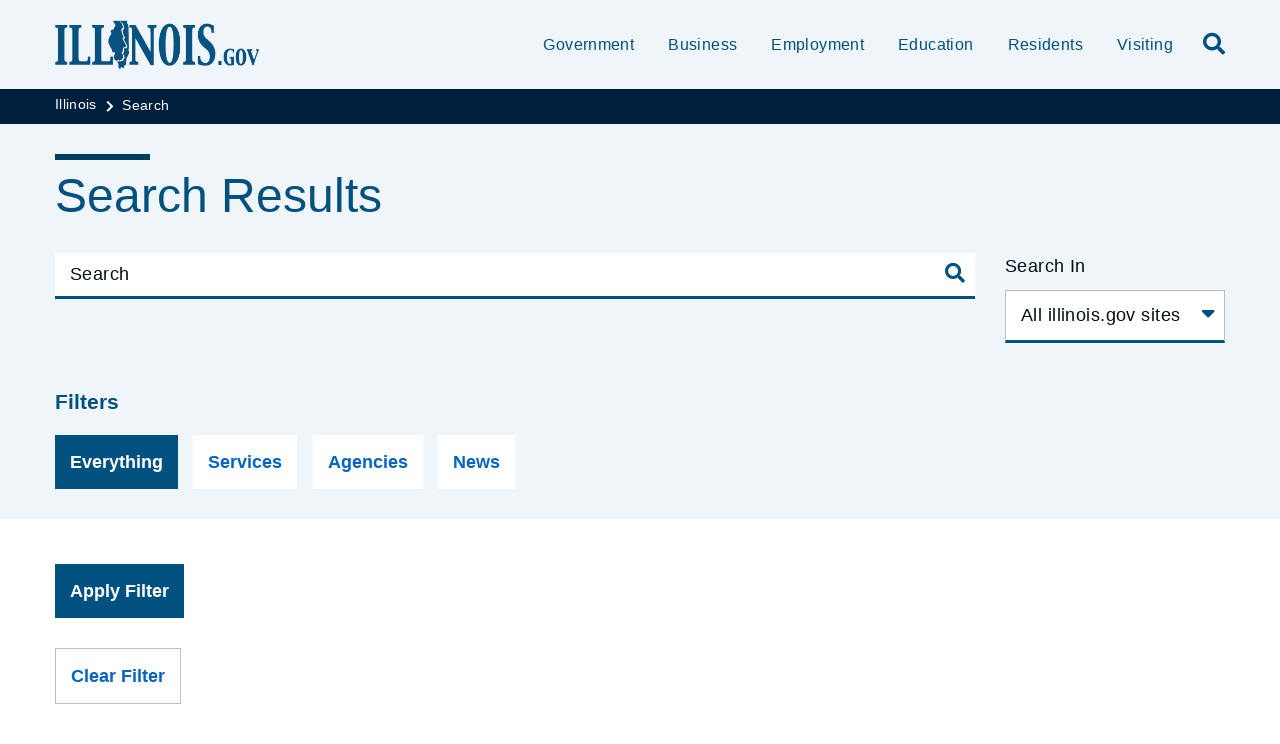

--- FILE ---
content_type: text/html;charset=utf-8
request_url: https://www.illinois.gov/search-results.html?contentType=service&audience=%2Filgaudience%2Fresident&stateLevelCategory=%2Fcontent-category%2Fgovernment%2Fexecutive-branch
body_size: 9182
content:

<!DOCTYPE HTML>
<html lang="en">
    <head>
   <meta charset="UTF-8"/>


<meta name="template" content="Illinois Full Width/ Open Page"/>
<meta name="viewport" content="width=device-width, initial-scale=1"/>
<meta http-equiv="Last-Modified" content="25-08-2022 06:38:45"/>

<meta http-equiv="X-UA-Compatible" content="ie=edge"/>

<!-- The Twitter meta tags-->
<meta name="twitter:card" content="summary"/>
<meta name="twitter:url" content="https://www.illinois.gov/search-results.html"/>
<meta name="twitter:title" content="Search "/>

<!-- The Open Graph meta tags -->
<meta property="og:url" content="https://www.illinois.gov/search-results.html"/>
<meta property="og:type" content="illinois-full-width-open-page"/>
<meta property="og:title" content="Search "/>


<meta property="og:locale" content="en"/>

   <title>Search </title>
   <link rel="canonical" href="https://www.illinois.gov/search-results.html"/>
   <!--Preconnect and DNS-Prefetch to improve page load time. -->
<link rel="preconnect" href="//dpm.demdex.net"/>
<link rel="preconnect" href="//fast.stateofil.demdex.net"/>
<link rel="preconnect" href="//stateofil.demdex.net"/>
<link rel="preconnect" href="//stateofil.tt.omtrdc.net"/>
<link rel="preconnect" href="//smetrics.il.gov.sc.omtrdc.net"/>
<link rel="preconnect" href="//metrics.il.gov.sc.omtrdc.net"/>
<!--/Preconnect and DNS-Prefetch-->
   

   
	<script>
	var mode =  true;
	var servername = "";
	const headers = {};
    var name = htmlDecode("Illinois:Search ");
    var pageName = htmlDecode("Search ");
    var siteSection1 = htmlDecode("Illinois");
    var siteSection2 = htmlDecode("");
    var siteSection3 = htmlDecode("");
    var siteSection4 = htmlDecode("");
	window.adobeDataLayer = window.adobeDataLayer || [];
	xmlhttp = new XMLHttpRequest();
	xmlhttp.open("HEAD", document.URL, true);
	xmlhttp.onreadystatechange = function() {
		if (xmlhttp.readyState == 4) {
			xmlhttp.getAllResponseHeaders().trim().split(/[\r\n]+/).map(value => value.split(/: /)).forEach(keyValue => {
			headers[keyValue[0].trim()] = keyValue[1].trim();
			});
		if (headers.hasOwnProperty("x-dispatcher")) {
			servername=headers["x-dispatcher"];
			window.adobeDataLayer.push({
				"event": "Page Loaded",
				"xdm": {
					"web": {
						"webPageDetails": {
							"server": servername
                            }
                        }
                    }
                });
			}    
		}
	}    
	xmlhttp.send();
	window.adobeDataLayer.push({
		"event": "Page Loaded",
		"xdm": {
			"web": {
				"webPageDetails": {
					"siteSection": "illinois", //home is for the root directory
					"language": "en",
					"name": name, //name is [directory level 1]:[page title]
					"pageType": "illinois-full-width-open-page", //the template name or id
					"server": servername,
					"pageName": pageName,
					"ErrorPage": "", // incase of 404 error page only
					"publishDate": "08/25/2022",
					"originalPublishDate": "05/08/2024",
					"errorCode": "",
					"contentType":"general",
					"errorType": "",
				},
				"category": {
					"siteSection1": siteSection1,
					"siteSection2": siteSection2,
					"siteSection3": siteSection3,
					"siteSection4": siteSection4

				},
				"aem": {
					"environment": "prod",
					"authorVsPublish": "publish",
					"version": "6.5.21.0",
					"buildDate": "2025-10-22T17:56:48Z",
					"authorId": "anonymous",
					"previewMode": mode

				}
			}
		}
	});
	
	// Function to decode the encoded html String
	function htmlDecode(input) {
	    if (input) {
	        var doc = new DOMParser().parseFromString(input, "text/html");
	        return doc.documentElement.textContent;
	    } else {
	        return "";
	    }
	}

	</script>
   <script>
      //(function(g,b,d,f){(function(a,c,d){if(a){var e=b.createElement("style");e.id=c;e.innerHTML=d;a.appendChild(e)}})(b.getElementsByTagName("head")[0],"at-body-style",d);setTimeout(function(){var a=b.getElementsByTagName("head")[0];if(a){var c=b.getElementById("at-body-style");c&&a.removeChild(c)}},f)})(window,document,"body {opacity: 0 !important}",3E3);
   </script>

	
	   
	



	   


	   


	   


	   
	    <script src="//assets.adobedtm.com/c318d2739692/7710421a8ac1/launch-eae2ed0f1b30.min.js" async></script>
	   


   

    
    
<link rel="stylesheet" href="/etc.clientlibs/soi/components/content/v1/column-control/clientlibs.min.2ab879f828ba72e740aa98f5e369863a.css" type="text/css">
<link rel="stylesheet" href="/etc.clientlibs/soi/clientlibs/clientlib-base.min.c3650e3f6e621da09287c84cdbb73bc4.css" type="text/css">
<link rel="stylesheet" href="/etc.clientlibs/soi/clientlibs/clientlib-site.min.2451f6d09bef140b983959475731d579.css" type="text/css">



    
        
    
<link rel="stylesheet" href="/etc.clientlibs/soi/clientlibs/clientlib-theme-1.min.370e6718906fc9e7d4960168d7507e83.css" type="text/css">



    
    
    <!--
    THIS IS WHERE CUSTOM CODE GOES, BASED ON AGENCY PATH
    -->
    <!-- custom stylesheet linked -->
    <!-- Custom Agency Path: This containing page to agency page to dam address-->
    
        <link rel="stylesheet" href="/content/dam/soi/en/web/illinois/resources/css/custom.css" type="text/css"/>
    
    <!-- custom stylesheet included -->   


   
    
    

    

    
    
    

   
   <link rel="shortcut icon" href="/content/dam/soi/en/web/illinois/images/logos/il-favicon.ico"/>
</head>
    <body class="open-page page basicpage" id="open-page-7a4e0cc18a" data-cmp-data-layer-enabled>
        <script>
          window.adobeDataLayer = window.adobeDataLayer || [];
          adobeDataLayer.push({
              page: JSON.parse("{\x22open\u002Dpage\u002D7a4e0cc18a\x22:{\x22@type\x22:\x22soi\/components\/structure\/open\u002Dpage\x22,\x22repo:modifyDate\x22:\x222024\u002D05\u002D08T19:36:32Z\x22,\x22dc:title\x22:\x22Search \x22,\x22xdm:template\x22:\x22\/conf\/soi\/settings\/wcm\/templates\/illinois\u002Dfull\u002Dwidth\u002Dopen\u002Dpage\x22,\x22xdm:language\x22:\x22en\x22,\x22xdm:tags\x22:[],\x22repo:path\x22:\x22\/content\/soi\/illinois\/en\/search\u002Dresults.html\x22}}"),
              event:'cmp:show',
              eventInfo: {
                  path: 'page.open\u002Dpage\u002D7a4e0cc18a'
              }
          });
        </script>
        
        
            

  <div class="cmp-page__skiptomaincontent">
 <a class="cmp-page__skiptomaincontent-link" href="#main">Skip to main content</a>
</div>

    




            



            <main class="soi-base">
   <div class="soi-container">
      <div class="template__placeholder template__placeholder--content">
         


<div class="aem-Grid aem-Grid--12 aem-Grid--default--12 ">
    
    <div class="experiencefragment container--full-width aem-GridColumn aem-GridColumn--default--12">
<div id="experiencefragment-9d93974704" class="cmp-experiencefragment cmp-experiencefragment--global-alert">


    
   <div class="cmp-container " style="height: auto;background-color: rgba(127,127,127,0);">
      <div class="cmp-container__mobile " style="height: auto;background-color: rgba(127,127,127,0);">
         


<div class="aem-Grid aem-Grid--12 aem-Grid--default--12 ">
    
    <div class="global-alert aem-GridColumn--default--hide aem-GridColumn aem-GridColumn--default--12 aem-GridColumn--offset--default--0">

    
</div>

    
</div>

      </div>
   </div>

    
</div>

    
</div>
<div class="experiencefragment aem-GridColumn aem-GridColumn--default--12">
<div id="experiencefragment-9cb75a2884" class="cmp-experiencefragment cmp-experiencefragment--illinois-gov-header">


    
   <div class="cmp-container " style="height: auto;">
      <div class="cmp-container__mobile " style="height: auto;">
         


<div class="aem-Grid aem-Grid--12 aem-Grid--default--12 ">
    
    <div class="illinois-header aem-GridColumn aem-GridColumn--default--12">
      
   <header class="illinois-header global-class" id="global-id ">
      <div class="cmp-illinois-header" style="background-color: #F0F5FA;" data-disable-sticky="false">
      <div class="cmp-illinois-header__container">
         <a href="/" class="cmp-illinois-header__logo">
         <img src="/content/dam/soi/en/web/illinois/images/logos/illinois_gov.png" alt="Illinois.gov"/>
         </a>
         <div class="cmp-illinois-header__right">
            <ul class="cmp-illinois-header__nav">
               
                  <li class="cmp-illinois-header__nav-item">
                     <a class="cmp-illinois-header__nav-item-link undefined" href="/government.html" aria-label="Government" target="_self">
                     Government</a>
                  </li>
               
                  <li class="cmp-illinois-header__nav-item">
                     <a class="cmp-illinois-header__nav-item-link undefined" href="/business.html" aria-label=" Business" target="_self">
                      Business</a>
                  </li>
               
                  <li class="cmp-illinois-header__nav-item">
                     <a class="cmp-illinois-header__nav-item-link undefined" href="/employment.html" aria-label="Employment" target="_self">
                     Employment</a>
                  </li>
               
                  <li class="cmp-illinois-header__nav-item">
                     <a class="cmp-illinois-header__nav-item-link undefined" href="/education.html" aria-label="  Education" target="_self">
                       Education</a>
                  </li>
               
                  <li class="cmp-illinois-header__nav-item">
                     <a class="cmp-illinois-header__nav-item-link undefined" href="/residents.html" aria-label=" Residents" target="_self">
                      Residents</a>
                  </li>
               
                  <li class="cmp-illinois-header__nav-item">
                     <a class="cmp-illinois-header__nav-item-link undefined" href="/visiting.html" aria-label=" Visiting" target="_self">
                      Visiting</a>
                  </li>
               
               
            </ul>
            
            <div class="cmp-illinois-header__search ">
               
     <div class="search-input-row">
        <div class="search-input " id="search-bar-id">
            <div class="cmp-search-input" data-ajax-url="https://doit-web-content-management.ent.us-east4.gcp.elastic-cloud.com/api/as/v1/engines/{index}/query_suggestion" data-search-page="https://www.illinois.gov/search-results.html" data-agency="global" data-engine-key="search-6vsm2asko372xhcp4ttjjm1e" data-suggestions-limit="10" data-engine-key-crawler="search-6vsm2asko372xhcp4ttjjm1e" data-page-type="global" data-searchbar-filters="title" data-engines="[{&#34;name&#34;:&#34;soi-allproperties&#34;,&#34;label&#34;:&#34;All illinois.gov sites&#34;,&#34;isDefault&#34;:&#34;true&#34;}]">
                <input type="text" placeholder="Search" aria-label="Search" class="cmp-search-input__search-input"/>
                <a href="#" class="cmp-search-input__search-icon" aria-label="Toggle Search">
                    <i class="fas fa-search cmp-search-input__search-icon__search" aria-hidden="true"></i>
                    <i class="fas fa-times cmp-search-input__search-icon__close" aria-hidden="true"></i>
                </a>
                <div class="cmp-search-input__suggestion" data-template-id="search-input-suggestion-1"></div>
            </div>
            <script id="search-input-suggestion-1" type="text/x-handlebars-template">
                {{#if values.length}}
                <ul class="cmp-search-input__dropdown">
                    {{#each values}}
                        {{#ifLess @index ../limit}}
                            <li class="cmp-search-input__dropdown-item">
                                <a href="{{../../searchPage}}?q={{convertAnd ../this.suggestion}}" class="cmp-search-input__dropdown-item-link">{{../this.suggestion}}</a>
                            </li>
                        {{/ifLess}}
                    {{/each}}
                </ul>
                {{/if}}
            </script>
        </div>
        <div class="cmp-options-wrap" data-template-id="option-template-id"></div>
        <script id="option-template-id" type="text/x-handlebars-template">
            {{#if options.length}}
            <div class="options">
                <fieldset class="cmp-form-options cmp-form-options--drop-down">
                    <label class="cmp-form-options__label" for="searchInSelect">Search In</label>
                    <select class="cmp-form-options__field cmp-form-options__field--drop-down" name="searchIn" id="searchInSelect" aria-label="Search In">
                        {{#each options}}
                            <option value="{{this.name}}" {{#ifEquals this.isDefault 'true' }} selected aria-selected="true" {{else}} aria-selected="false" {{/ifEquals}}>{{this.label}}</option>
                        {{/each}}
                    </select>
                </fieldset>
            </div>
            {{/if}}
        </script>
    </div>


    

            </div>
            <button class="cmp-illinois-header__search__icon" aria-label="search">
            <em class="fas fa-search"></em>
            </button>
            <button class="cmp-illinois-header__hamburger" aria-label="toggle nav section">
            <em class="fas fa-bars"></em>
            </button>
         </div>
      </div>
      </div>
   </header>


    
</div>

    
</div>

      </div>
   </div>

    
</div>

    
</div>
<div class="container responsivegrid aem-GridColumn aem-GridColumn--default--12">

    
   <div class="cmp-container " style="height: auto;">
      <div class="cmp-container__mobile " style="height: auto;">
         


<div class="aem-Grid aem-Grid--12 aem-Grid--default--12 ">
    
    <div class="breadcrumb breadcrumb--white-text aem-GridColumn aem-GridColumn--default--12"><div class="breadcrumb--white-text" style="background-color: #001F3F;">
   <nav class="container--full-width cmp-breadcrumb " aria-label="Breadcrumb" data-cmp-data-layer="{&#34;breadcrumb-9937d721f4&#34;:{&#34;@type&#34;:&#34;soi/components/navigation/v1/breadcrumb&#34;,&#34;repo:modifyDate&#34;:&#34;2021-06-08T06:53:03Z&#34;}}">
      <ol class="cmp-breadcrumb__list" itemscope itemtype="http://schema.org/BreadcrumbList">
         <li class="cmp-breadcrumb__item" itemprop="itemListElement" itemscope itemtype="http://schema.org/ListItem">
            <a href="/" class="cmp-breadcrumb__item-link" itemprop="item" data-cmp-clickable aria-label="Illinois">
            <span itemprop="name">Illinois</span>
            </a>
            <meta itemprop="position" content="1"/>
         </li>
      
         <li class="cmp-breadcrumb__item cmp-breadcrumb__item--active" itemprop="itemListElement" itemscope itemtype="http://schema.org/ListItem">
            <a href="/search-results.html" class="cmp-breadcrumb__item-link" itemprop="item" data-cmp-clickable aria-label="Search " aria-current="page">
            <span itemprop="name">Search </span>
            </a>
            <meta itemprop="position" content="2"/>
         </li>
      </ol>
   </nav>
</div>

    
</div>
<div class="search-results aem-GridColumn aem-GridColumn--default--12">
    <div class="search-results GlobalSearchClass" id="GlobalSearchID">
       <div class="cmp-search-results" data-ajax-url="https://doit-web-content-management.ent.us-east4.gcp.elastic-cloud.com/api/as/v1/engines/{index}/search" data-custom-misc-ajax-url="https://doit-web-content-management.ent.us-east4.gcp.elastic-cloud.com/api/as/v1/engines/{index}/search" data-result-limit="10" data-result-bg="#F0F5FA" data-agency="global" data-engine-key="search-6vsm2asko372xhcp4ttjjm1e" data-engine-key-crawler="search-6vsm2asko372xhcp4ttjjm1e" data-page-type="global" data-results-filters="path,contentType,description,thumbnail,title,eventStartDate,lastModified,articleDate,siteLink,url,mimeType,agencyTagTitle,image,contentCategoryTitle" data-everything-facet="{&#34;agencyTagTitle&#34;:&#34;Agency&#34;,&#34;documentType&#34;:&#34;Document Type&#34;,&#34;stateLevelCategoryTitle&#34;:&#34;I&#39;m interested in...&#34;,&#34;audienceTitle&#34;:&#34;I&#39;m a...&#34;,&#34;documentTagsTitle&#34;:&#34;Tags&#34;,&#34;filterByDate&#34;:&#34;true&#34;}" data-agency-facet="{&#34;agencyTagTitle&#34;:&#34;Agency&#34;,&#34;documentType&#34;:&#34;Document Type&#34;,&#34;stateLevelCategoryTitle&#34;:&#34;I&#39;m interested in...&#34;,&#34;audienceTitle&#34;:&#34;I&#39;m a...&#34;,&#34;documentTagsTitle&#34;:&#34;Tags&#34;,&#34;filterByDate&#34;:&#34;true&#34;}" data-news-facet="{&#34;agencyTagTitle&#34;:&#34;Agency&#34;,&#34;contentCategoryTitle&#34;:&#34;Category&#34;,&#34;documentType&#34;:&#34;Document Type&#34;,&#34;stateLevelCategoryTitle&#34;:&#34;I&#39;m interested in...&#34;,&#34;audienceTitle&#34;:&#34;I&#39;m a...&#34;,&#34;documentTagsTitle&#34;:&#34;Tags&#34;,&#34;filterByDate&#34;:&#34;true&#34;}" data-service-facet="{&#34;agencyTagTitle&#34;:&#34;Agency&#34;,&#34;documentType&#34;:&#34;Document Type&#34;,&#34;stateLevelCategoryTitle&#34;:&#34;I&#39;m interested in...&#34;,&#34;audienceTitle&#34;:&#34;I&#39;m a...&#34;,&#34;documentTagsTitle&#34;:&#34;Tags&#34;,&#34;filterByDate&#34;:&#34;true&#34;}" data-engines="[{&#34;name&#34;:&#34;soi-allproperties&#34;,&#34;label&#34;:&#34;All illinois.gov sites&#34;,&#34;isDefault&#34;:&#34;true&#34;}]" data-custom-misc-tab="{&#34;tabName&#34;:&#34;&#34;,&#34;hideTabsSection&#34;:false,&#34;hideSearchIn&#34;:false,&#34;filterFacet&#34;:[],&#34;resultDisplay&#34;:[]}">
          <div class="cmp-search-results__top-section" style="background-color: #F0F5FA;">
             <div class="cmp-search-results__max-width">
                <div class="title">
<div data-cmp-data-layer="{&#34;title-481151bd37&#34;:{&#34;@type&#34;:&#34;soi/components/content/v1/title&#34;,&#34;repo:modifyDate&#34;:&#34;2021-06-04T06:41:25Z&#34;,&#34;dc:title&#34;:&#34;Search Results&#34;}}" id="title-481151bd37" class="cmp-title ">
    <h1 class="cmp-title__text"> Search Results</h1>
</div>

    

</div>
                <div>
     <div class="search-input-row">
        <div class="search-input ">
            <div class="cmp-search-input" data-ajax-url="https://doit-web-content-management.ent.us-east4.gcp.elastic-cloud.com/api/as/v1/engines/{index}/query_suggestion" data-search-page="https://www.illinois.gov/search-results.html" data-agency="global" data-engine-key="search-6vsm2asko372xhcp4ttjjm1e" data-suggestions-limit="4" data-engine-key-crawler="search-6vsm2asko372xhcp4ttjjm1e" data-page-type="global" data-searchbar-filters="title" data-engines="[{&#34;name&#34;:&#34;soi-allproperties&#34;,&#34;label&#34;:&#34;All illinois.gov sites&#34;,&#34;isDefault&#34;:&#34;true&#34;}]">
                <input type="text" placeholder="Search" aria-label="Search" class="cmp-search-input__search-input"/>
                <a href="#" class="cmp-search-input__search-icon" aria-label="Toggle Search">
                    <i class="fas fa-search cmp-search-input__search-icon__search" aria-hidden="true"></i>
                    <i class="fas fa-times cmp-search-input__search-icon__close" aria-hidden="true"></i>
                </a>
                <div class="cmp-search-input__suggestion" data-template-id="search-input-suggestion-1"></div>
            </div>
            <script id="search-input-suggestion-1" type="text/x-handlebars-template">
                {{#if values.length}}
                <ul class="cmp-search-input__dropdown">
                    {{#each values}}
                        {{#ifLess @index ../limit}}
                            <li class="cmp-search-input__dropdown-item">
                                <a href="{{../../searchPage}}?q={{convertAnd ../this.suggestion}}" class="cmp-search-input__dropdown-item-link">{{../this.suggestion}}</a>
                            </li>
                        {{/ifLess}}
                    {{/each}}
                </ul>
                {{/if}}
            </script>
        </div>
        <div class="cmp-options-wrap" data-template-id="option-template-id"></div>
        <script id="option-template-id" type="text/x-handlebars-template">
            {{#if options.length}}
            <div class="options">
                <fieldset class="cmp-form-options cmp-form-options--drop-down">
                    <label class="cmp-form-options__label" for="searchInSelect">Search In</label>
                    <select class="cmp-form-options__field cmp-form-options__field--drop-down" name="searchIn" id="searchInSelect" aria-label="Search In">
                        {{#each options}}
                            <option value="{{this.name}}" {{#ifEquals this.isDefault 'true' }} selected aria-selected="true" {{else}} aria-selected="false" {{/ifEquals}}>{{this.label}}</option>
                        {{/each}}
                    </select>
                </fieldset>
            </div>
            {{/if}}
        </script>
    </div>


    
</div>
                <div class="accordion">
                   <div class="cmp-accordion" data-cmp-is="accordion">
                      <div class="cmp-accordion__item" data-cmp-hook-accordion="item" data-cmp-data-layer='{&quot;search-results-filter&quot;:{}}'>
                         <h2 class="cmp-accordion__header">
                            <button id="search-results-filter" class="cmp-accordion__button" aria-controls="search-results-filter-panel" data-cmp-hook-accordion="button" aria-expanded="false">
                            <span class="cmp-accordion__title">Filters</span>
                            <span class="cmp-accordion__icon">
                            </span>
                            </button>
                         </h2>
                         <h2 class="cmp-accordion__header hide-mobile">
                            <span class="cmp-accordion__button">                                
                                <span class="cmp-accordion__title">Filters</span>
                            </span>
                        </h2>
                         <div data-cmp-hook-accordion="panel" class="cmp-accordion__panel" role="region" aria-labelledby="search-results-filter" aria-hidden="true" id="search-results-filter-panel">
                            <div class="cmp-search-results__content-type">
                               <div class="button">
                                  <button class="cmp-button" aria-selected="true" aria-label="Everything" data-content-type="everything">
                                  <span class="cmp-button__text">Everything</span>
                                  </button>
                               </div>
                               <div class="button button--white">
                                  <button class="cmp-button" aria-selected="false" aria-label="Services" data-content-type="service">
                                  <span class="cmp-button__text">Services</span>
                                  </button>
                               </div>
                               <div class="button button--white">
                                  <button class="cmp-button" aria-selected="false" aria-label="Agencies" data-content-type="agency">
                                  <span class="cmp-button__text">Agencies</span>
                                  </button>
                               </div>
                               <div class="button button--white">
                                  <button class="cmp-button" aria-selected="false" aria-label="News" data-content-type="news">
                                  <span class="cmp-button__text">News</span>
                                  </button>
                               </div>
                               
                               
                               
							   
							   
                            </div>
                            <div class="search-filter search-filter--mobile">
                               <div class="cmp-search-filter">
                                  <div class="cmp-search-results__filter-template" data-template-id="search-results-filters"></div>
                                  <div class="button">
                                     <button class="cmp-button cmp-button--apply-filter" aria-label="Apply Filter">
                                     <span class="cmp-button__text">Apply Filter</span>
                                     </button>
                                  </div>
                                  <div class="button button--white">
                                     <button class="cmp-button cmp-button--clear-filter" aria-label="Clear Filter">
                                     <span class="cmp-button__text">Clear Filter</span>
                                     </button>
                                  </div>
                               </div>
                            </div>
                         </div>
                      </div>
                   </div>
                </div>
             </div>
          </div>
          <div class="cmp-search-results__bottom-section">
             <div class="cmp-search-results__max-width">
                <div class="cmp-search-results__filter-results cmp-search-results__filter-results--desktop">
                   <div>
                      <div class="search-filter search-filter--desktop">
                         <div class="cmp-search-filter">
                            <div class="cmp-search-results__filter-template" data-template-id="search-results-filters"></div>
                            <div class="button">
                               <button class="cmp-button cmp-button--apply-filter" aria-label="Apply Filter">
                               <span class="cmp-button__text">Apply Filter</span>
                               </button>
                            </div>
                            <div class="button button--white">
                               <button class="cmp-button cmp-button--clear-filter" aria-label="Clear Filter">
                               <span class="cmp-button__text">Clear Filter</span>
                               </button>
                            </div>
                         </div>
                      </div>
                      <!-- Author content-type specific components here -->
                      <div class="cmp-search-results__authored">
                         <div class="cmp-search-results__authored-item " data-content-type="everything">
                            
                            


<div class="aem-Grid aem-Grid--12 aem-Grid--default--12 ">
    
    
    
</div>

                         </div>
                         <div class="cmp-search-results__authored-item " data-content-type="service">
                            
                            


<div class="aem-Grid aem-Grid--12 aem-Grid--default--12 ">
    
    
    
</div>

                         </div>
                         <div class="cmp-search-results__authored-item " data-content-type="agency">
                            
                            


<div class="aem-Grid aem-Grid--12 aem-Grid--default--12 ">
    
    
    
</div>

                         </div>
                         <div class="cmp-search-results__authored-item " data-content-type="news">
                            
                            


<div class="aem-Grid aem-Grid--12 aem-Grid--default--12 ">
    
    
    
</div>

                         </div>
                         <div class="cmp-search-results__authored-item " data-content-type="event">
                            
                            


<div class="aem-Grid aem-Grid--12 aem-Grid--default--12 ">
    
    
    
</div>

                         </div>
                         <div class="cmp-search-results__authored-item " data-content-type="document">
                            
                            


<div class="aem-Grid aem-Grid--12 aem-Grid--default--12 ">
    
    
    
</div>

                         </div>
                         <div class="cmp-search-results__authored-item " data-content-type="faq">
                            
                            


<div class="aem-Grid aem-Grid--12 aem-Grid--default--12 ">
    
    
    
</div>

                         </div>
                      </div>
                   </div>
                   <div class="cmp-search-results__results" id="search-results" aria-live="polite">
                      <div class="cmp-search-results__results__template" data-template-id="search-results-results"></div>
                      <div class="cmp-search-results__no-results">
                         <p>No Results Found</p>

                      </div>
                   </div>
                </div>
             </div>
          </div>
          <script id="search-results-results" type="text/x-handlebars-template">
             <div>
                 <div class="news-feed">
                     <div class="cmp-news-feed cmp-news-feed--search">
                         <div class="cmp-news-feed__list">
                             <ul>
                                 {{#each results}}
                                 <li {{#ifEquals ../activePage 0}}{{#ifLess @index 3}} style="background-color: {{@root.resultBgColor}};" {{/ifLess}}{{/ifEquals}}>
                                     {{#if this.thumbnail.raw}}
                                     {{#ifNotEquals this.contenttype.raw "faq"}}
                                     {{#ifNotEquals this.contenttype.raw "event"}}
                                     <div>
                                         <!-- img src to be replaced with {{this.thumbnail}} in actual code -->
                                         <!-- Use /global/resources/images/news-feed-1.png for testing in UI local-->
                                         <div class="cmp-news-feed__image {{#ifEquals this.contenttype.raw 'agency'}}cmp-news-feed__image--agency{{/ifEquals}} {{#ifEquals this.contenttype.raw 'general'}}cmp-news-feed__image--agency{{/ifEquals}}"
                                         {{#if this.agencytagtitle.raw}} data-abbr="{{splitBy this.agencytagtitle.raw "|" 0}}" {{/if}}><img class="lazyload" data-src="{{this.thumbnail.raw}}" alt="Search Results Image"></div>
                                     </div>
                                     {{/ifNotEquals}}
                                     {{/ifNotEquals}}
                                     {{/if}}
             
                                     {{#if this.image.raw}}
                                     {{#ifNotEquals this.contenttype.raw "faq"}}
                                     {{#ifNotEquals this.contenttype.raw "event"}}
                                     <div>
                                         <!-- img src to be replaced with {{this.image}} in actual code -->
                                         <!-- Use /global/resources/images/news-feed-1.png for testing in UI local-->
                                         <div class="cmp-news-feed__image {{#ifEquals this.contenttype.raw 'agency'}}cmp-news-feed__image--agency{{/ifEquals}} {{#ifEquals this.contenttype.raw 'general'}}cmp-news-feed__image--agency{{/ifEquals}}"
                                         {{#if this.agencytagtitle.raw}} data-abbr="{{splitBy this.agencytagtitle.raw "|" 0}}" {{/if}}><img class="lazyload" data-src="{{this.image.raw}}" alt="Search Results Image"></div>
                                     </div>
                                     {{/ifNotEquals}}
                                     {{/ifNotEquals}}
                                     {{/if}}
                                     
                                     {{#if this.eventstartdate.raw}}
                                     <div class="cmp-news-feed__event-date-container">
                                         <div class="cmp-news-feed__event-date">
                                             <span class="cmp-news-feed__event-date__month">{{momentFormat this.eventstartdate.raw "MMM"}}</span>
                                             <span class="cmp-news-feed__event-date__day">{{momentFormat this.eventstartdate.raw "D"}}</span>
                                             <span class="cmp-news-feed__event-date__year">{{momentFormat this.eventstartdate.raw "YYYY"}}</span>
                                         </div>
                                     </div>
                                     {{/if}}
             
                                     <div class="cmp-news-feed__text">
                                         {{#if this.title.raw}}
                                         <p><b>
                                             <a href="{{this.path.raw}}{{this.url.raw}}" {{#ifEquals this.mimetype.raw 'pdf'}} target="_blank" {{/ifEquals}}>
                                                 {{#ifEquals this.mimetype.raw 'pdf'}}
                                                 <i class="fas fa-file-pdf"></i>
                                                 {{/ifEquals}}
             
                                                 {{#ifEquals this.mimetype.raw 'ppt'}}
                                                 <i class="fas fa-file-powerpoint"></i>
                                                 {{/ifEquals}}
                                                 {{#ifEquals this.mimetype.raw 'pptx'}}
                                                 <i class="fas fa-file-powerpoint"></i>
                                                 {{/ifEquals}}
             
                                                 {{#ifEquals this.mimetype.raw 'txt'}}
                                                 <i class="fas fa-file-alt"></i>
                                                 {{/ifEquals}}
             
                                                 {{#ifEquals this.mimetype.raw 'doc'}}
                                                 <i class="fas fa-file-word"></i>
                                                 {{/ifEquals}}
                                                 {{#ifEquals this.mimetype.raw 'docx'}}
                                                 <i class="fas fa-file-word"></i>
                                                 {{/ifEquals}}
             
                                                 {{#ifEquals this.mimetype.raw 'xlsx'}}
                                                 <i class="fas fa-file-excel"></i>
                                                 {{/ifEquals}}
                                                 {{#ifEquals this.mimetype.raw 'xls'}}
                                                 <i class="fas fa-file-excel"></i>
                                                 {{/ifEquals}}
             
                                                 {{this.title.raw}}</a>
                                         </b></p>
                                         {{/if}}
             
                                         {{#if this.contentcategorytitle.raw}}
                                              {{#ifNotContainStr this.path.raw 'press-release'}}
                                             <p>
                                             <span class="search-result-date-font-style">
                                                 <span class="cmp-news-feed__type">
                                                     {{#if this.agencytagtitle.raw}}
                                                     {{splitBy this.agencytagtitle.raw "|" 0}},
                                                     {{/if}}
 
                                                     {{#if this.contentcategorytitle.raw}}
                                                     {{splitBy this.contentcategorytitle.raw "|" 0}} -&nbsp
                                                     {{/if}}
                                                 </span>
 
                                                 {{#if this.articledate.raw}}
                                                 {{#ifEquals this.contenttype.raw "news"}}
                                                 {{momentFormat this.articledate.raw "dddd, MMMM D"}}<span class="cmp-news-feed__year">, {{momentFormat this.articledate.raw "YYYY"}}</span>
                                                 {{/ifEquals}}
                                                 {{/if}}
 
                                                 {{#if this.eventstartdate.raw}}
                                                 {{#ifEquals this.contenttype.raw "event"}}
                                                 {{momentFormat this.eventstartdate.raw "dddd, MMMM D"}}<span class="cmp-news-feed__year">, {{momentFormat this.eventstartdate.raw "YYYY"}}</span>
                                                 {{/ifEquals}}
                                                 {{/if}}
 
                                             </span>
                                         </p>
                                             {{/ifNotContainStr}}
                                         {{/if}}
 
                                         {{#ifContainStr this.path.raw 'press-release'}}
                                         <p>
                                             <span class="search-result-date-font-style">
 
                                             <span class="cmp-news-feed__type">
                                                 Press Release -&nbsp
                                             </span>
                                                 {{#if this.articledate.raw}}
                                                 {{#ifEquals this.contenttype.raw "news"}}
                                                 {{momentFormat this.articledate.raw "dddd, MMMM D"}}<span class="cmp-news-feed__year">, {{momentFormat this.articledate.raw "YYYY"}}</span>
                                                 {{/ifEquals}}
                                                 {{/if}}
 
                                             </span>
                                         </p>
                                         {{/ifContainStr}}
             
                                         {{#if this.description.raw}}
                                         <p class="cmp-news-feed__desc">{{{removePTag this.description.raw}}}</p>
                                         {{/if}}
                                         {{#ifEquals this.resultsLabel 'custom'}}
                                            {{#each this}}
                                                {{#ifNotEquals @key "resultsLabel"}}
                                                    {{#if this.linkElement}}
                                                    {{#if (eq this.hideLabel false)}}
                                                    {{@key}}: 
                                                    {{/if}}
                                                    <a href="{{this.linkText}}" target="_blank">{{this.raw}}</a>
                                                    {{else}}
                                                    <p>
                                                    {{#if (eq this.hideLabel false)}}
                                                        {{@key}}: 
                                                    {{/if}}
                                                    {{#if (eq (trim this.raw) "")}}
                                                    NA
                                                    {{else}}
                                                    {{#if (eq this.indexFieldType "date")}}{{momentFormat this.raw "MM"}}/{{momentFormat this.raw "DD"}}/{{momentFormat this.raw "YYYY"}}
                                                    {{else if (eq this.indexFieldType "select")}}{{splitBy this.raw "|" 0}}
                                                    {{else if (eq this.indexFieldType "link")}}<a href="{{splitBy this.raw "|" 1}}" target="_blank">{{splitBy this.raw "|" 0}}</a>
                                                    {{else}}{{this.raw}}
                                                    {{/if}}
                                                    {{/if}}
                                                    </p>
                                                    {{/if}}
                                                {{/ifNotEquals}}
                                            {{/each}}
                                        {{/ifEquals}}
                                     </div>
                                 </li>
                                 {{/each}}
                             </ul>
                         </div>
                     </div>
                 </div>
                 <div class="cmp-search-results__results-info-pagination">
                     <div class="cmp-search-results__results-info">
                         <p>{{inc firstIndex inc=1}} to {{inc firstIndex inc=results.length}} of {{this.meta.page.total_results}} records</p>
                     </div>
                     {{#if pages}}
                     {{#ifNotEquals pages 1}}
                     <div class="cmp-search-results__results-pagination">
                         <a class="cmp-search-results__results-pagination__button cmp-search-results__results-pagination__button--prev
                         {{#ifEquals firstIndex 0}} cmp-search-results__results-pagination__button--disabled {{/ifEquals}}"
                         {{#ifEquals firstIndex 0}} tabindex="-1" {{else}} tabindex="0" {{/ifEquals}}
                         data-page="prev" href="#">
                             Previous
                         </a>
                         <span class="cmp-search-results__results-pagination__pages">
                         {{#times pages}}
                         {{#ifEquals @index (dec pages dec=1)}}
                             {{#ifGreat pages 7}}
                                 {{#ifLess activePage (dec pages dec=4)}}
                                 <a class="cmp-search-results__results-pagination__button
                                 {{#ifEquals @index activePage}} cmp-search-results__results-pagination__button--current {{/ifEquals}}" data-page="{{inc @index inc=1}}"
                                 {{#ifEquals @index activePage}} tabindex="-1" {{else}} tabindex="0" {{/ifEquals}} href="#">
                                     ... {{inc @index inc=1}}
                                 </a>
                                 {{/ifLess}}
                             {{/ifGreat}}
                         {{/ifEquals}}
                         {{#ifLess pages 8}}
                             <a class="cmp-search-results__results-pagination__button
                             {{#ifEquals @index ../activePage}} cmp-search-results__results-pagination__button--current {{/ifEquals}}" data-page="{{inc @index inc=1}}"
                             {{#ifEquals @index activePage}} tabindex="-1" {{else}} tabindex="0" {{/ifEquals}} href="#">
                                 {{inc @index inc=1}}
                             </a>
                         {{/ifLess}}
                         {{#ifGreat pages 7}}
                             {{#ifLess activePage 5}}
                                 {{#ifLess @index 5}}
                                     {{#ifNotEquals ../activePage 4}}
                                         <a class="cmp-search-results__results-pagination__button
                                         {{#ifEquals @index ../activePage}} cmp-search-results__results-pagination__button--current {{/ifEquals}}" data-page="{{inc @index inc=1}}"
                                         {{#ifEquals @index ../activePage}} tabindex="-1" {{else}} tabindex="0" {{/ifEquals}} href="#">
                                             {{inc @index inc=1}}
                                         </a>
                                     {{/ifNotEquals}}
                                 {{/ifLess}}
                             {{/ifLess}}
                             {{#ifGreat activePage (dec pages dec=6)}}
                                 {{#ifGreat @index (dec pages dec=6)}}
                                     {{#ifNotEquals activePage (dec pages dec=5)}}
                                         <a class="cmp-search-results__results-pagination__button
                                         {{#ifEquals @index activePage}} cmp-search-results__results-pagination__button--current {{/ifEquals}}" data-page="{{inc @index inc=1}}"
                                         {{#ifEquals @index activePage}} tabindex="-1" {{else}} tabindex="0" {{/ifEquals}} href="#">
                                             {{inc @index inc=1}}
                                         </a>
                                     {{/ifNotEquals}}
                                 {{/ifGreat}}
                             {{/ifGreat}}
                             {{#ifLess activePage (dec pages dec=4)}}
                                 {{#ifGreat ../activePage 3}}
                                     {{#ifNotEquals @index 0}}
                                         {{#ifNotEquals @index (dec pages dec=1)}}
                                             {{#ifGreat @index (dec ../activePage dec=3)}}
                                                 {{#ifLess @index (inc ../activePage inc=3)}}
                                                     <a class="cmp-search-results__results-pagination__button
                                                     {{#ifEquals @index ../activePage}} cmp-search-results__results-pagination__button--current {{/ifEquals}}" data-page="{{inc @index inc=1}}"
                                                     {{#ifEquals @index ../activePage}} tabindex="-1" {{else}} tabindex="0" {{/ifEquals}} href="#">
                                                         {{inc @index inc=1}}
                                                     </a>
                                                 {{/ifLess}}
                                             {{/ifGreat}}
                                         {{/ifNotEquals}}
                                     {{/ifNotEquals}}
                                 {{/ifGreat}}
                             {{/ifLess}}
                         {{/ifGreat}}
                         {{#ifEquals @index 0}}
                             {{#ifGreat pages 7}}
                                 {{#ifGreat activePage 3}}
                                 <a class="cmp-search-results__results-pagination__button
                                 {{#ifEquals @index activePage}} cmp-search-results__results-pagination__button--current {{/ifEquals}}" data-page="{{inc @index inc=1}}"
                                 {{#ifEquals @index activePage}} tabindex="-1" {{else}} tabindex="0" {{/ifEquals}} href="#">
                                     {{inc @index inc=1}} ...
                                 </a>
                                 {{/ifGreat}}
                             {{/ifGreat}}
                         {{/ifEquals}}
                         {{/times}}
                         </span>
                         <a class="cmp-search-results__results-pagination__button cmp-search-results__results-pagination__button--next
                         {{#ifEquals pages (inc activePage inc=1)}} cmp-search-results__results-pagination__button--disabled {{/ifEquals}}"
                         {{#ifEquals pages (inc activePage inc=1)}} tabindex="-1" {{else}} tabindex="0" {{/ifEquals}}
                         data-page="next" href="#">
                             Next
                         </a>
                     </div>
                     {{/ifNotEquals}}
                     {{/if}}
             
                 </div>
             </div>
          </script>
          <script id="search-results-filters" type="text/x-handlebars-template">
            {{#each filters}}
             <div class="cmp-search-filter__filter
             {{#if (eq type "date")}}
             cmp-search-filter__filter--date
             {{/if}}
             " data-filter-group="{{splitBy @key "title" 0}}" data-filter-type="{{type}}">
                <div class="options">
                    <div class="cmp-form-options__legend">{{title}}</div>
                    {{#if (eq type "date")}}
                        <div class="row control" data-filter="date">
                            <div class="datepicker cmp-form-options">
                                <label class="cmp-form-options__label" for="desktop-filter-from-{{splitBy @key "title" 0}}">From (mm/dd/yyyy)</label>
                                <input type="text" class="datepicker__input date-from" id="desktop-filter-from-{{splitBy @key "title" 0}}" name="from_date_{{splitBy @key "title" 0}}" data-toggle="datepicker" autocomplete="off" placeholder="mm/dd/yyyy">
                            </div>
                            <div class="datepicker cmp-form-options">
                                <label class="cmp-form-options__label" for="desktop-filter-to-{{splitBy @key "title" 0}}">To (mm/dd/yyyy)</label>
                                <input type="text" class="datepicker__input date-to" id="desktop-filter-to-{{splitBy @key "title" 0}}" name="to_date_{{splitBy @key "title" 0}}" data-toggle="datepicker" autocomplete="off" placeholder="mm/dd/yyyy">
                            </div>
                            <div class="control_error"><b>To date</b> can't be less than <b>From date</b></div>
                            <div class="control_error_2">Set <b>To date</b> and <b>From date</b> to filter by date</div>
                        </div>
                    {{else if (eq type "select")}}
                    <fieldset class="cmp-form-options cmp-form-options--checkbox ">
                        {{#each values}}
                        {{#if count}}
                        {{#if value}}
                        <label class="cmp-form-options__field-label {{#ifGreat @index 3}} cmp-form-options__field-label--hide {{/ifGreat}}">
                            <input class="cmp-form-options__field cmp-form-options__field--checkbox" name="{{value}}" value="{{value}}" type="checkbox">
                            <span class="cmp-form-options__field-description">{{splitBy value "|" 0}}</span>
                        </label>
                        {{/if}}
                        {{/if}}
                        {{/each}}
                    </fieldset>
                    {{else}}
                        <fieldset class="cmp-form-options cmp-form-options--checkbox ">
                            {{#each values}}
                            {{#if count}}
                            {{#if value}}
                            <label class="cmp-form-options__field-label {{#ifGreat @index 3}} cmp-form-options__field-label--hide {{/ifGreat}}">
                                <input class="cmp-form-options__field cmp-form-options__field--checkbox" name="{{splitBy value "|" 0}}" 
                                {{#if (splitBy value "|" 1)}}
                                value="{{splitBy value "|" 1}}" 
                                {{else}}
                                value="{{value}}" 
                                {{/if}}
                                type="checkbox">
                                <span class="cmp-form-options__field-description">{{splitBy value "|" 0}}</span>
                            </label>
                            {{/if}}
                            {{/if}}
                            {{/each}}
                        </fieldset>
                        {{#ifGreat (objectLength values) 4}}
                            <a href="#" class="cmp-search-filter__filter__more">More <i class="fas fa-sort-down"></i></a>
                            <a href="#" class="cmp-search-filter__filter__less">Less <i class="fas fa-sort-up"></i></a>
                        {{/ifGreat}}
                    {{/if}}
                </div>
            </div>
            {{/each}}
          </script>
       </div>
    </div>
 </div>

    
</div>

      </div>
   </div>

    
</div>
<div class="agencyfooter aem-GridColumn aem-GridColumn--default--12">
<div>
   <h2 class="sr-only">Footer</h2>
   
   
      <div class="cmp-agency-footer">
   
      <div class="container container--padding-left-right responsivegrid aem-GridColumn aem-GridColumn--default--12">
         <div class="cmp-container">
            <div class="cmp-container__mobile">
               <div class="aem-Grid aem-Grid--12 aem-Grid--default--12">
                  <div class="cmp-agency-footer__back-to-top">
                     <div class="back-to-top">
                        <div class="cmp-back-to-top">
                           <button>
                              <span class="cmp-back-to-top__text">Back to top</span>
                              <i class="fas fa-sort-up"></i>
                           </button>
                        </div>
                     </div>
                  </div>
                  <div class="cmp-agency-footer__links-icons">
                     
                        <div class="cmp-agency-footer__links-wrapper width-default">
                           <h3>Stay Informed</h3>
                           
                              <ul>
                                 
                                    <li><a href="https://ready.illinois.gov" aria-label="Emergencies and Disasters" target="_blank">Emergencies and Disasters</a></li>
                                 
                                    <li><a href="/about/flag-honors.html" aria-label="Flag Honors">Flag Honors</a></li>
                                 
                                    <li><a href="https://www.gettingaroundillinois.com/" aria-label="Traveler Information &amp; Road Conditions" target="_blank">Traveler Information &amp; Road Conditions</a></li>
                                 
                                    <li><a href="/about/communications-opt-in.html" aria-label="Get Email Updates">Get Email Updates</a></li>
                                 
                              </ul>
                           
                           
                        </div>
                     
                        <div class="cmp-agency-footer__links-wrapper ">
                           <h3>Helpful Links</h3>
                           
                              <ul>
                                 
                                    <li><a href="/about/kids-privacy.html" aria-label="Kids Privacy">Kids Privacy</a></li>
                                 
                                    <li><a href="/about/contact-us.html" aria-label="Contact Us">Contact Us</a></li>
                                 
                                    <li><a href="/about/foia-contacts.html" aria-label="FOIA Contacts">FOIA Contacts</a></li>
                                 
                                    <li><a href="https://cms.illinois.gov/agency/media/relations/mediacontacts.html" aria-label="State Press Contacts" target="_blank">State Press Contacts</a></li>
                                 
                                    <li><a href="https://techready.uillinois.edu/" aria-label="Tech Ready Illinois" target="_blank">Tech Ready Illinois</a></li>
                                 
                                    <li><a href="/about/fun-facts.html" aria-label="Fun Facts">Fun Facts</a></li>
                                 
                              </ul>
                           
                           
                        </div>
                     
                     
                        <div class="cmp-agency-footer__links-wrapper">
                        
                        
                           
                           <div class="google-translate">
                              <i class="fas fa-globe"></i>
                              <div class="cmp-google-translate" id="google_translate_element">
                              </div>
                           </div>
                           
                        
                     </div>
                     
                  </div>
                  
                  
                  
                     <map-details api-key="pk.eyJ1IjoiZG9pdHdlYnNlcnZpY2VzIiwiYSI6ImNsbGw4b21hMzFydjMzZW5zeDFldmNueTgifQ.DV5viEN7i1rSXmdv36pzfg"></map-details>
                  
                  
                  
               </div>
            </div>
         </div>
      </div>
   </div>
</div></div>
<div class="experiencefragment container--full-width aem-GridColumn aem-GridColumn--default--12">
<div id="experiencefragment-b6e3b159b7" class="cmp-experiencefragment cmp-experiencefragment--global-footer">


    
   <div class="cmp-container " style="height: auto;">
      <div class="cmp-container__mobile " style="height: auto;">
         


<div class="aem-Grid aem-Grid--12 aem-Grid--default--12 ">
    
    <div class="global-footer aem-GridColumn aem-GridColumn--default--12">
   <footer class="global-footer Global Footer" id="GF-1">
      <div class="cmp-global-footer">
         <div class="cmp-global-footer__container">
            <ul class="cmp-global-footer__nav">
               <li class="cmp-global-footer__nav-item">
                  <a href="https://doit.illinois.gov/initiatives/accessibility/iitaa.html" aria-label="Web Accessibility" target="_blank" class="cmp-global-footer__nav-item-link">Web Accessibility</a>
               </li>
            
               <li class="cmp-global-footer__nav-item">
                  <a href="http://www.missingkids.com/" aria-label="Missing &amp; Exploited Children" target="_blank" class="cmp-global-footer__nav-item-link">Missing &amp; Exploited Children</a>
               </li>
            
               <li class="cmp-global-footer__nav-item">
                  <a href="http://www.amberillinois.org/" aria-label="Amber Alerts" target="_blank" class="cmp-global-footer__nav-item-link">Amber Alerts</a>
               </li>
            
               <li class="cmp-global-footer__nav-item">
                  <a href="https://www.illinois.gov/about/privacy.html" aria-label="Illinois Privacy Info" target="_blank" class="cmp-global-footer__nav-item-link">Illinois Privacy Info</a>
               </li>
            </ul>
            <div class="cmp-global-footer__copyright-text"><ul>
<li><a href="https://gov.illinois.gov" target="_blank" title="Governor JB Pritzker">Governor JB Pritzker</a></li>
<li>© 2025</li>
<li><a href="https://www.illinois.gov" target="_blank" title="State of Illinois">State of Illinois</a></li>
</ul>
</div>
         </div>
      </div>
   </footer>


    
</div>
<div class="embedSuper aem-GridColumn aem-GridColumn--default--12">
        <style>
.google-translate .cmp-google-translate .goog-te-gadget > span {
display: none;
}
</style>
        


    

</div>

    
</div>

      </div>
   </div>

    
</div>

    
</div>

    
</div>

      </div>
      
   </div>
</main>
            
    
    

    
    
<script src="/etc.clientlibs/soi/clientlibs/clientlib-base.min.86db31df3dd7bfdefe6a299153edd583.js"></script>
<script src="/etc.clientlibs/soi/clientlibs/clientlib-site.min.f437c6f9ee795839cadc87ab8512453d.js"></script>






    

    

    
    



    
    

            

        
    </body>
</html>


--- FILE ---
content_type: text/css;charset=utf-8
request_url: https://www.illinois.gov/etc.clientlibs/soi/components/content/v1/column-control/clientlibs.min.2ab879f828ba72e740aa98f5e369863a.css
body_size: 27
content:
@media(min-width:768px){.soi-column-control .container{width:100%;margin:0 auto;padding:20px}
.soi-column-control .table-container{display:table;width:100%;border-collapse:collapse}
.soi-column-control .column{display:table-cell;vertical-align:top;padding:10px}
.soi-column-control .one-fourth{width:25%}
.soi-column-control .one-half{width:50%}
.soi-column-control .one-third{width:33%}
.soi-column-control .two-third{width:67%}
.soi-column-control .three-fourth{width:75%}
}
@media(max-width:767px){.soi-column-control .container{width:100%;margin:0 auto;padding:20px}
.soi-column-control .table-container{display:flex;width:100%;border-collapse:collapse;flex-direction:column}
.soi-column-control .column{display:table-cell;vertical-align:top;padding:10px}
.soi-column-control .one-fourth{width:100%}
.soi-column-control .one-half{width:100%}
.soi-column-control .one-third{width:100%}
.soi-column-control .two-third{width:100%}
.soi-column-control .three-fourth{width:100%}
}

--- FILE ---
content_type: text/css;charset=utf-8
request_url: https://www.illinois.gov/etc.clientlibs/soi/clientlibs/clientlib-theme-1.min.370e6718906fc9e7d4960168d7507e83.css
body_size: 2632
content:
.text--dark-blue p,.text--dark-blue blockquote,.text--dark-blue li,.text--dark-blue pre{color:#005180}.button .cmp-button{background:#005180}.title h1::before{background-color:#C3371E}.title .cmp-title__text{color:#005180}.breadcrumb .cmp-breadcrumb__item,.breadcrumb .cmp-breadcrumb__item-link{color:#005180}.breadcrumb .cmp-breadcrumb__item:not(:last-of-type::after){color:#005180}.cmp-navigation__button{color:#005180}.cmp-navigation__item--has-child>.cmp-navigation__title .cmp-navigation__button::after{color:#005180}.cmp-agency-footer{background-color:#005180}.cmp-global-footer{background:#003E62}.social-media-icons--dark .cmp-social-media-icons a svg{fill:#005180}.agency-header .cmp-search-input{border-bottom:1px solid #005180}.agency-header .cmp-agency-header__links-desktop__item--link{color:#005180}.agency-header .cmp-agency-header__links-desktop__item--link:hover{color:#005180}.agency-header .cmp-agency-header__links-desktop__item--link:visited{color:#005180}.agency-header .cmp-agency-header__links-desktop__item .translate{color:#005180}.agency-header .cmp-agency-header__links-desktop__item .translate select{color:#005180}.agency-header .cmp-agency-header__links-desktop__item .social-media-icons svg{fill:#005180}.agency-header .cmp-agency-header__mobile-icons i{color:#005180}.agency-header .cmp-agency-header .cmp-translate select{color:#005180}.agency-header .cmp-agency-header .google-translate{color:#005180}.agency-header .cmp-agency-header .google-translate .goog-te-gadget .goog-te-combo{color:#005180}@media (min-width: 1101px){.header-navigation .cmp-header-navigation__item-link{color:#005180}.header-navigation .cmp-header-navigation__dropdown-arrow{color:#005180}.header-navigation .cmp-header-navigation__translate .cmp-translate__glob-text{color:#005180}.header-navigation .cmp-header-navigation__translate .cmp-translate__arrow{color:#005180}}.cmp-global-header{background:#003E62}.cmp-illinois-header__nav-item{color:#005180}.cmp-illinois-header__nav .cmp-translate select{color:#005180}.cmp-illinois-header__search--show .cmp-search-input{border-bottom:1px solid #005180}.cmp-illinois-header .google-translate{color:#005180}.cmp-illinois-header .google-translate .goog-te-gadget .goog-te-combo{color:#005180}.cmp-illinois-header button{color:#005180}.cmp-illinois-header button:hover,.cmp-illinois-header button:valid{color:#005180}.cmp-search-input{border-bottom:3px solid #005180}.cmp-search-input__search-icon i,.cmp-search-input__search-icon em{color:#005180}.teaser .cmp-teaser__title{color:#005180}.teaser .cmp-teaser__title-link{color:#005180}.separator .cmp-separator__horizontal-rule{border-color:#C3371E;color:#C3371E}.separator.separator--dark .cmp-separator__horizontal-rule{border-color:#003E62;color:#003E62}.cmp-form-options--checkbox input:checked+span::before{background:#005180}.cmp-form-options--radio input:checked+span::before{border:2px solid #005180}.cmp-form-options--radio>label span::after{background-color:#005180}.cmp-form-options--drop-down select{border-bottom:3px solid #005180}.cmp-form-options--drop-down::after{color:#005180}.cmp-form-options--input{border-bottom:3px solid #005180}.cmp-form-options.datepicker__input{border-bottom:3px solid #005180}.cmp-form-options__selected span{background-color:#005180}.cmp-form-text--input{border-bottom:3px solid #005180}.cmp-form-text__search-icon svg{fill:#005180}.cmp-tooltip__button{background:#005180}.guideContainerNode button:not(.af-icon-button),.guideContainerNode input[type='button']{margin:0;padding:.625rem 1rem;color:#fff;font-size:14px;line-height:normal;cursor:pointer;font-weight:bold;font-family:-apple-system,BlinkMacSystemFont,"Segoe UI",Roboto,"Helvetica Neue",Arial,"Noto Sans",sans-serif;background:#005180;border:2px solid #005180}.guideContainerNode button:not(.af-icon-button):hover,.guideContainerNode input[type='button']:hover{background:#0839AD}.dataTables_paginate a{color:#003E62}.dataTable thead{background-color:#003E62}.dataTable.collapsed tbody tr .child .dtr-title{color:#005180}.datepicker__input{border-bottom:3px solid #005180}.datepicker::after{color:#005180}.ui-datepicker-title{border-bottom:3px solid #005180}.ui-datepicker-title::after{color:#005180}.ui-datepicker .ui-corner-all::after{color:#005180}.ui-datepicker .ui-datepicker-current-day a,.ui-datepicker .ui-datepicker-today a{background-color:#005180}.cmp-accordion__button{color:#005180}.related-news .cmp-related-news__title{color:#005180;width:100%}.cmp-image-card__text .cmp-image-card__text-title{color:#005180}.image-card--white-text .cmp-button{color:#005180}.cmp-faq__details h2{color:#005180}.cmp-faq__section__qn{color:#005180}.cmp-faq__section__qn.faqQuestion{font-size:1.3125rem;line-height:1.6875rem;font-weight:bold}.statistics .heading-count{color:#005180}.cmp-circle__image{background-image:url("data:image/svg+xml,%3Csvg xmlns='http://www.w3.org/2000/svg' width='100' height='100'%3E%3Ccircle cx='50' cy='50' r='50' fill='%23005180' /%3E%3C/svg%3E")}.cmp-table table th,.cmp-text table th,.cmp-faq table th{background-color:#003E62}.event__section i{color:#005180}.tabs .cmp-tabs__tablist{border-color:#003E62}.tabs .cmp-tabs__tab--active{background:#003E62}@media (max-width: 768px){.tabs .cmp-tabs .cmp-tabs__tablist .cmp-tabs__tab::after{border-bottom:1px solid #003E62;color:#005180}}.tabs.dark-theme .cmp-tabs__tab{background:#003E62;color:white}.tabs.dark-theme .cmp-tabs .cmp-tabs__tablist .cmp-tabs__tab.cmp-tabs__tab--active.now-active-tab{background:#fff;color:#0365c08f}.events-search{border-bottom:5px solid #005180}@media (max-width: 768px){.events-search{border-bottom:1px solid #BEBEBE}}.events-search .search-category .button-group select{border-bottom:3px solid #005180;background-image:url("data:image/svg+xml;utf8,<svg id='icon-sort-down' viewBox='0 0 320 512' fill='%23005180' xmlns='http://www.w3.org/2000/svg'><path d='M41 288h238c21.4 0 32.1 25.9 17 41L177 448c-9.4 9.4-24.6 9.4-33.9 0L24 329c-15.1-15.1-4.4-41 17-41z'></path></svg>")}.events-search .search-category .button-group select:focus{border-bottom:3px solid #005180}.events-search .search-category .button-group.events-search__canceled label input:checked+span::before{background:#005180}.events-search .search-toggle .search-toggle__header-button .icon{background-image:url("data:image/svg+xml;utf8,<svg id='icon-sort-down' viewBox='0 0 320 512' fill='%23005180' xmlns='http://www.w3.org/2000/svg'><path d='M41 288h238c21.4 0 32.1 25.9 17 41L177 448c-9.4 9.4-24.6 9.4-33.9 0L24 329c-15.1-15.1-4.4-41 17-41z'></path></svg>")}.events-search__header .button-group input{border-bottom:3px solid #005180}.events-search__header .button-group input:focus{border-bottom:3px solid #005180}.events-search__header .button-group button{background-color:#005180}.events-search__header .events-search__header-search #events-search__keyword-search{background-image:url("data:image/svg+xml;utf8,<svg id='icon-search' viewBox='0 0 512 512' fill='%23005180' xmlns='http://www.w3.org/2000/svg'><path d='M505 442.7L405.3 343c-4.5-4.5-10.6-7-17-7H372c27.6-35.3 44-79.7 44-128C416 93.1 322.9 0 208 0S0 93.1 0 208s93.1 208 208 208c48.3 0 92.7-16.4 128-44v16.3c0 6.4 2.5 12.5 7 17l99.7 99.7c9.4 9.4 24.6 9.4 33.9 0l28.3-28.3c9.4-9.4 9.4-24.6.1-34zM208 336c-70.7 0-128-57.2-128-128 0-70.7 57.2-128 128-128 70.7 0 128 57.2 128 128 0 70.7-57.2 128-128 128z'></path></svg>")}.events-search__header .events-search__header-date .header-date__input{background-image:url("data:image/svg+xml;utf8,<svg id='icon-calendar-alt' viewBox='0 0 448 512' fill='%23005180' xmlns='http://www.w3.org/2000/svg'><path d='M148 288h-40c-6.6 0-12-5.4-12-12v-40c0-6.6 5.4-12 12-12h40c6.6 0 12 5.4 12 12v40c0 6.6-5.4 12-12 12zm108-12v-40c0-6.6-5.4-12-12-12h-40c-6.6 0-12 5.4-12 12v40c0 6.6 5.4 12 12 12h40c6.6 0 12-5.4 12-12zm96 0v-40c0-6.6-5.4-12-12-12h-40c-6.6 0-12 5.4-12 12v40c0 6.6 5.4 12 12 12h40c6.6 0 12-5.4 12-12zm-96 96v-40c0-6.6-5.4-12-12-12h-40c-6.6 0-12 5.4-12 12v40c0 6.6 5.4 12 12 12h40c6.6 0 12-5.4 12-12zm-96 0v-40c0-6.6-5.4-12-12-12h-40c-6.6 0-12 5.4-12 12v40c0 6.6 5.4 12 12 12h40c6.6 0 12-5.4 12-12zm192 0v-40c0-6.6-5.4-12-12-12h-40c-6.6 0-12 5.4-12 12v40c0 6.6 5.4 12 12 12h40c6.6 0 12-5.4 12-12zm96-260v352c0 26.5-21.5 48-48 48H48c-26.5 0-48-21.5-48-48V112c0-26.5 21.5-48 48-48h48V12c0-6.6 5.4-12 12-12h40c6.6 0 12 5.4 12 12v52h128V12c0-6.6 5.4-12 12-12h40c6.6 0 12 5.4 12 12v52h48c26.5 0 48 21.5 48 48zm-48 346V160H48v298c0 3.3 2.7 6 6 6h340c3.3 0 6-2.7 6-6z'></path></svg>")}.calendar-search-results .result__date{border:1px solid #C3371E}.calendar-search-results .result__date-month{color:#fff;background-color:#C3371E}.calendar-search-results .result__date-year{color:#fff;background-color:#C3371E}.calendar h2.fc-toolbar-title{color:#005180}@media (max-width: 768px){.calendar .fc-daygrid .fc-daygrid-more-link .more-mobile{background-color:#005180}}.calendar .fc-daygrid-event-dot{border-color:#005180}.calendar .fc-list .fc-list-event-dot{border-color:#005180}.calendar .fc-daygrid-event-harness-abs .fc-daygrid-event{background-color:#005180}.calendar .fc-timegrid-event{background-color:#005180}.calendar .fc-toolbar-chunk .fc-button-group .fc-customPrev-button,.calendar .fc-toolbar-chunk .fc-button-group .fc-customNext-button{background-color:#005180}.calendar .fc-toolbar-chunk .fc-button-group .fc-customWeek-button.custom-active{background-color:#005180}.calendar .fc-toolbar-chunk .fc-button-group .fc-button-primary:not(:disabled).fc-button-active{background-color:#005180}.calendar .fc-toolbar-chunk .fc-listMonth-button:not(:disabled).fc-button-active{background-color:#005180}.calendar .fc-toolbar-chunk .fc-today-button:not(:disabled){background-color:#005180}.mobile-calendar .calendar .fc-daygrid .fc-daygrid-more-link .more-mobile{background-color:#005180}.event-detail-modal-backdrop .event-detail-modal__content{border:1px solid #005180}.event-detail-modal-backdrop .event-detail-modal__content-body a{color:#005180}.cmp-news-feed__event-date{border:1px solid #C3371E}.cmp-news-feed__event-date__month{color:#fff;background:#C3371E}.cmp-news-feed__event-date__year{color:#fff;background:#C3371E}.cmp-news-feed--search .cmp-news-feed__image::after{background-color:#C3371E}.select2-container::after{color:#005180}.select2-container.select2-container--default .select2-selection .select2-search{border-bottom:3px solid #005180}.select2-container.select2-container--default .select2-selection__choice{background:#005180}.select2-container--open .select2-dropdown--below .select2-results__option[aria-selected=true]::before,.select2-container--open .select2-dropdown--above .select2-results__option[aria-selected=true]::before{background:#005180}.cmp-search-results .cmp-accordion__title{color:#005180}.icon-card:not(.icon-card--white-text) .cmp-icon-card__font-icon,.icon-card:not(.icon-card--white-text) .cmp-icon-card__title{color:#005180}.icon-card--white-text .cmp-button{color:#005180}.services .cmp-services__title h2{color:#005180}.services .cmp-services__card-image span{background-color:#C3371E}.services .cmp-services__card-title{color:#005180}.services--white-text .cmp-services__card-title,.services--white-text .cmp-services__card p{color:#fff}.service-listing__license-title{color:#005180}.service-listing__contact-content h3{color:#005180}.related-agency .cmp-related-agency__title h2{color:#005180}.round-icon-card .cmp-round-icon-card__font-icon{color:#005180}.round-icon-card .cmp-round-icon-card__separator{background:#C3371E}.round-icon-card .cmp-round-icon-card__text{color:#005180}.dynamicmedia__title{color:#005180}.audio-player .cmp-audio-player__title{color:#005180}.audio-player .cmp-audio-player__list-item--active::before{color:#005180}.audio-player .cmp-audio-player__list-item--active .cmp-audio-player__list-item-button{color:#005180}.cmp-icon-selector{color:#005180}.cmp-quick-links__title{color:#005180}.cmp-search-filter .cmp-form-options__legend{color:#005180}.list .cmp-list-search-input{border-bottom:3px solid #005180}.list .cmp-list-search-input__search-icon .fa-search{color:#005180}.contentfragmentlist h1{color:#005180}.contentfragmentlist h1::before{background-color:#C3371E}.contentfragment h2,.contentfragment h3,.contentfragment h4,.contentfragment h5,.contentfragment h6,.contentfragmentlist h2,.contentfragmentlist h3,.contentfragmentlist h4,.contentfragmentlist h5,.contentfragmentlist h6{color:#005180}.cmp-custom-cf h1{color:#005180}.cmp-custom-cf h1::before{background-color:#C3371E}.cmp-search-result-display h1{color:#005180}.cmp-search-result-display h1::before{background-color:#C3371E}.cmp-search-result-display h2,.cmp-search-result-display h3,.cmp-search-result-display h4,.cmp-search-result-display h5,.cmp-search-result-display h6{color:#005180}


--- FILE ---
content_type: text/css
request_url: https://www.illinois.gov/content/dam/soi/en/web/illinois/resources/css/custom.css
body_size: 922
content:
/* Agency Logo Sizing */
.cmp-agency-header__logo {
    height: 2.875rem;
    width: auto;
}

/* Removes width restraints on text components */
.cmp-text {
    max-width: 100%;
}

/* Centers Text in Container */
.text-center {
    text-align: center !important;
}

/* Decrease white space in-between image cards */
.cmp-image-card {
    margin: 0;
}

/* */
.cmp-image-card .button .cmp-button:hover {
    background: black;
}

/* Set attributes for color bar above H1 title text */
.title .cmp-title h1::before {
    width: 5.9375rem;
    content: " ";
    height: .375rem;
    position: absolute;
    top: 0;
    left: 0;
}

/* Set color of bar above H1 Title here */
.title h1::before {
    background-color: #003E62;
    /* Uncomment the code below to remove the bar above the h1 title */
    /*display: none;*/
}

/* Set Agency Footer Color */
.cmp-agency-footer {
    background-color: #005180 !important;
}

/* Set Global Footer Color */
.cmp-global-footer {
    background: #003E62;
}

/* Set color of border for event date icon */
.cmp-news-feed__event-date {
    border: 1px solid #C3371E;
}

/* Set color of background for month portion of event date icon */
.cmp-news-feed__event-date__month {
    background: #C3371E;
}

/* Set color of background for year portion of event date icon */
.cmp-news-feed__event-date__year {
    background: #C3371E;
}

/* Agency Logo Sizing MQ */
@media (min-width: 1101px) {
    .cmp-agency-header__logo {
        height: 5.25rem;
    }
}

/* Adjusts logo for agency content fragment */
.agency-listing__contact-content-img {
    height: 100%;
}

/* Remove whitespace between image card and button */
.cmp-image-card__cta {
    position: relative;
    margin-top: -30px;
}

.cmp-image-card__text.cmp-image-card__text--no-desc {}

.cmp-image-card__body {
    margin-top: -100\[;
    margin-top: -100\[x;
    margin-top: -55px;
    min-width: 100%;
    height: 60px !important;
    /*background-image: linear-gradient(to bottom, rgba(255, 0, 0, 0), rgba(0, 0, 0, 255));*/
}

.button .cmp-button {
    /* background: rgba(255, 0, 0, 0);*/
    /* commented out so the selected button in the search results page would be right color and the apply button on filters would be the right color */
}

.cmp-image-card__image {
    min-height: 300px;
}

.cmp-image-card__cta .button .cmp-button:hover {
    background-color: none;
    text-decoration: underline;
}

/* Hide Spanish from the Google Translate dropdown */
.google-translate .cmp-google-translate select option[value="es"] {
    display: none !important;
}

.dcfs-fp-zebralist UL > li {}

.dcfs-fp-zebralist UL > li:nth-child(even) {
    background-color: lightgray;
}

.cmp-image-card__cta .button .cmp-button {
    margin-top: -0.0625rem;
    margin-bottom: 0;
}

.puppy-cf-label {
    color:darkorchid;
    background-color: darksalmon;
}

.puppy-cf-value{
    color:yellow !important;
    background-color: darkgreen!important;
}

.puppy-descr-cf-label{
    color:sandybrown;
    background-color: slateblue;
}

.puppy-descr-cf-value{
    color:coral !important;
    background-color: silver!important;
}

.divdirectory .cmp-image-card__text-title {
	background-color: rgba(0,0,0,0.50);
}

--- FILE ---
content_type: application/x-javascript
request_url: https://assets.adobedtm.com/c318d2739692/7710421a8ac1/launch-eae2ed0f1b30.min.js
body_size: 99597
content:
// For license information, see `https://assets.adobedtm.com/c318d2739692/7710421a8ac1/launch-eae2ed0f1b30.js`.
window._satellite=window._satellite||{},window._satellite.container={buildInfo:{minified:!0,buildDate:"2023-05-22T19:17:09Z",turbineBuildDate:"2023-02-22T20:37:26Z",turbineVersion:"27.5.0"},environment:{id:"EN671ccdc0cbd04db6ba479e59ed4d778c",stage:"production"},dataElements:{"content: agency":{forceLowerCase:!0,cleanText:!0,modulePath:"gcoe-adobe-client-data-layer/src/lib/dataElements/datalayerComputedState.js",settings:{path:"xdm.web.webPageDetails.siteSection"}},"content: breadcrumb":{modulePath:"core/src/lib/dataElements/pageInfo.js",settings:{attribute:"pathname"}},"aem:authorId":{forceLowerCase:!0,cleanText:!0,modulePath:"gcoe-adobe-client-data-layer/src/lib/dataElements/datalayerComputedState.js",settings:{path:"xdm.web.aem.authorId"}},"content: page domain":{forceLowerCase:!0,cleanText:!0,modulePath:"core/src/lib/dataElements/pageInfo.js",settings:{attribute:"hostname"}},"aem:previewMode":{forceLowerCase:!0,cleanText:!0,modulePath:"gcoe-adobe-client-data-layer/src/lib/dataElements/datalayerComputedState.js",settings:{path:"xdm.web.aem.previewMode"}},"content: publishDate":{forceLowerCase:!0,cleanText:!0,modulePath:"gcoe-adobe-client-data-layer/src/lib/dataElements/datalayerComputedState.js",settings:{path:"xdm.web.webPageDetails.publishDate"}},"aem:authorVsPublish":{forceLowerCase:!0,cleanText:!0,modulePath:"gcoe-adobe-client-data-layer/src/lib/dataElements/datalayerComputedState.js",settings:{path:"xdm.web.aem.authorVsPublish"}},"content: page name":{forceLowerCase:!0,cleanText:!0,modulePath:"core/src/lib/dataElements/customCode.js",settings:{source:function(){var e=_satellite.getVar("content: page name non formatted");return"/"==window.location.pathname&&(e="home"),e}}},"aem:buildDate":{forceLowerCase:!0,cleanText:!0,modulePath:"gcoe-adobe-client-data-layer/src/lib/dataElements/datalayerComputedState.js",settings:{path:"xdm.web.aem.buildDate"}},"aem:environment":{forceLowerCase:!0,cleanText:!0,modulePath:"gcoe-adobe-client-data-layer/src/lib/dataElements/datalayerComputedState.js",settings:{path:"xdm.web.aem.environment"}},"content: siteSectionL4":{forceLowerCase:!0,cleanText:!0,modulePath:"gcoe-adobe-client-data-layer/src/lib/dataElements/datalayerComputedState.js",settings:{path:"xdm.web.category.siteSection4"}},"content: siteSectionL3":{forceLowerCase:!0,cleanText:!0,modulePath:"gcoe-adobe-client-data-layer/src/lib/dataElements/datalayerComputedState.js",settings:{path:"xdm.web.category.siteSection3"}},"content: siteSectionL1":{forceLowerCase:!0,cleanText:!0,modulePath:"gcoe-adobe-client-data-layer/src/lib/dataElements/datalayerComputedState.js",settings:{path:"xdm.web.category.siteSection1"}},"content: originalPublishDate":{forceLowerCase:!0,cleanText:!0,modulePath:"gcoe-adobe-client-data-layer/src/lib/dataElements/datalayerComputedState.js",settings:{path:"xdm.web.webPageDetails.originalPublishDate"}},"aem:version":{forceLowerCase:!0,cleanText:!0,modulePath:"gcoe-adobe-client-data-layer/src/lib/dataElements/datalayerComputedState.js",settings:{path:"xdm.web.aem.version"}},"content: siteSectionL2":{forceLowerCase:!0,cleanText:!0,modulePath:"gcoe-adobe-client-data-layer/src/lib/dataElements/datalayerComputedState.js",settings:{path:"xdm.web.category.siteSection2"}},"content: contentType":{forceLowerCase:!0,cleanText:!0,modulePath:"gcoe-adobe-client-data-layer/src/lib/dataElements/datalayerComputedState.js",settings:{path:"xdm.web.webPageDetails.contentType"}},"content: server":{forceLowerCase:!0,cleanText:!0,modulePath:"gcoe-adobe-client-data-layer/src/lib/dataElements/datalayerComputedState.js",settings:{path:"xdm.web.webPageDetails.server"}},"content: page title":{modulePath:"core/src/lib/dataElements/pageInfo.js",settings:{attribute:"title"}},"internal search : search Results":{modulePath:"gcoe-adobe-client-data-layer/src/lib/dataElements/datalayerComputedState.js",settings:{path:"xdm.web.search.searchResults"}},"internal search : pagination":{modulePath:"gcoe-adobe-client-data-layer/src/lib/dataElements/datalayerComputedState.js",settings:{path:"xdm.web.search.pagination"}},"internal search : search Term":{modulePath:"gcoe-adobe-client-data-layer/src/lib/dataElements/datalayerComputedState.js",settings:{path:"xdm.web.search.searchTerm"}},"internal search : search content type":{modulePath:"gcoe-adobe-client-data-layer/src/lib/dataElements/datalayerComputedState.js",settings:{path:"xdm.web.search.searchContentType"}},"exernal campaign: id":{modulePath:"core/src/lib/dataElements/customCode.js",settings:{source:function(){function e(e){var t,n,r=e.split("&"),i={};for(t=0;t<r.length;t++)(n=r[t].split("=")).length<2&&n.push(""),i[decodeURIComponent(n[0])]=decodeURIComponent(n[1]);return i}var t="",n=_satellite.getVar("exernal campaign: utm_medium"),r=_satellite.getVar("exernal campaign: utm_source"),i=_satellite.getVar("exernal campaign: utm_campaign"),o=_satellite.getVar("exernal campaign: utm_term"),a=_satellite.getVar("exernal campaign: utm_content"),s=_satellite.getVar("exernal campaign: ch"),c=window.location.hash;if(null!=typeof(c=window.location.hash.replace("#",""))&&c&&c.indexOf("utm")>-1){var u=[];u.push(e(c)),null!=typeof u[0].utm_medium&&u[0].utm_medium&&(n=u[0].utm_medium),null!=typeof u[0].utm_source&&u[0].utm_source&&(r=u[0].utm_source),null!=typeof u[0].utm_campaign&&u[0].utm_campaign&&(i=u[0].utm_campaign),null!=typeof u[0].content&&u[0].utm_content&&(a=u[0].utm_content),null!=typeof u[0].utm_term&&u[0].utm_term&&(o=u[0].utm_term)}return null!=typeof s&&s&&(n=s,r="na"),(null!=typeof n&&n||null!=typeof r&&r)&&(t=(n=void 0!==n&&n?n:"na")+":"+(r=void 0!==r&&r?r:"na")+":"+(i=void 0!==i&&i?i:"na")+":"+(a=void 0!==a&&a?a:"na")+":"+(o=void 0!==o&&o?o:"na")),t}}},"exernal campaign: utm_medium":{modulePath:"core/src/lib/dataElements/queryStringParameter.js",settings:{name:"utm_medium",caseInsensitive:!0}},"exernal campaign: utm_content":{modulePath:"core/src/lib/dataElements/queryStringParameter.js",settings:{name:"utm_content",caseInsensitive:!0}},"exernal campaign: utm_term":{modulePath:"core/src/lib/dataElements/queryStringParameter.js",settings:{name:"utm_term",caseInsensitive:!0}},"exernal campaign: utm_campaign":{modulePath:"core/src/lib/dataElements/queryStringParameter.js",settings:{name:"utm_campaign",caseInsensitive:!0}},"exernal campaign: utm_source":{modulePath:"core/src/lib/dataElements/queryStringParameter.js",settings:{name:"utm_source",caseInsensitive:!0}},"internal search : search filter type 2":{modulePath:"gcoe-adobe-client-data-layer/src/lib/dataElements/datalayerComputedState.js",settings:{path:"xdm.web.search.searchFilterType2"}},"internal search : search filter type 1":{modulePath:"gcoe-adobe-client-data-layer/src/lib/dataElements/datalayerComputedState.js",settings:{path:"xdm.web.search.searchFilterType1"}},tagInfo:{modulePath:"core/src/lib/dataElements/customCode.js",settings:{source:function(){return _satellite._container.buildInfo.turbineVersion+"|"+_satellite._container.environment.stage+"|"+_satellite._container.buildInfo.buildDate+"|"+_satellite._container.buildInfo.turbineBuildDate+"|"+_satellite._container.buildInfo.minified}}},"language: translateLanguageTo":{cleanText:!0,modulePath:"gcoe-adobe-client-data-layer/src/lib/dataElements/datalayerComputedState.js",settings:{path:"xdm.web.language.translateLanguageTo"}},"form: formName":{modulePath:"gcoe-adobe-client-data-layer/src/lib/dataElements/datalayerComputedState.js",settings:{path:"xdm.web.form.formName"}},"form: formError":{modulePath:"gcoe-adobe-client-data-layer/src/lib/dataElements/datalayerComputedState.js",settings:{path:"xdm.web.form.formError"}},"Video Name DM":{modulePath:"extension-dmviewers/src/lib/dataElements/dmEventParameters.js",settings:{dmEventDataType:"LOAD",dmParameterName:"asset"}},"exernal campaign: ch":{modulePath:"core/src/lib/dataElements/queryStringParameter.js",settings:{name:"ch",caseInsensitive:!0}},"content: pageType":{forceLowerCase:!0,cleanText:!0,modulePath:"gcoe-adobe-client-data-layer/src/lib/dataElements/datalayerComputedState.js",settings:{path:"xdm.web.webPageDetails.pageType"}},"Video Length DM":{modulePath:"data-element-assistant/src/lib/dataElements/calculate.js",settings:{format:"decimal",decimal:"0",operator:"division",inputTypeOne:"dataelement",inputTypeTwo:"dataelement",dataElementOne:"%Video Length DM milliseconds%",dataElementTwo:"1000"}},"Video Length YT":{modulePath:"video-tracking-youtube/src/lib/dataElements/videoDuration.js",settings:{}},"Video Name YT":{forceLowerCase:!0,cleanText:!0,modulePath:"video-tracking-youtube/src/lib/dataElements/videoName.js",settings:{}},"Video Length DM milliseconds":{modulePath:"extension-dmviewers/src/lib/dataElements/dmEventParameters.js",settings:{dmEventDataType:"METADATA",dmParameterName:"length"}},"content: page name non formatted":{forceLowerCase:!0,cleanText:!0,modulePath:"gcoe-adobe-client-data-layer/src/lib/dataElements/datalayerComputedState.js",settings:{path:"xdm.web.webPageDetails.pageName"}},"content: errorCode":{forceLowerCase:!0,cleanText:!0,modulePath:"gcoe-adobe-client-data-layer/src/lib/dataElements/datalayerComputedState.js",settings:{path:"xdm.web.webPageDetails.errorCode"}}},extensions:{"common-analytics-plugins":{displayName:"Common Analytics Plugins",hostedLibFilesBaseUrl:"https://assets.adobedtm.com/extensions/EP88bc9a95368c457498f7139d263446ba/",modules:{"common-analytics-plugins/src/lib/actions/initializeApl.js":{name:"initialize-apl",displayName:"Initialize APL (Append To List)",script:function(e,t,n){"use strict";n("./common").init("apl","analytics"),n("./common").init("inList","analytics"),e.exports=function(){}}},"common-analytics-plugins/src/lib/actions/initializeGetPageName.js":{name:"initialize-getpagename",displayName:"Initialize getPageName",script:function(e,t,n){"use strict";n("./common").init("getPageLoadTime","window"),e.exports=function(){}}},"common-analytics-plugins/src/lib/main-module.js":{script:function(e,t,n,r){"use strict";r.getSharedModule("adobe-analytics","get-tracker")||r.logger.error('The "Adobe Analytics" extension must be installed in the Launch web property ('+_satellite.property.name+') in order to use the "Common Analytics Plugins" extension'),r.getSharedModule("adobe-analytics","augment-tracker")((function(e){if("object"==typeof e.contextData&&"object"==typeof window.aaPlugins)for(var t in window.aaPlugins)e.contextData[t]=window.aaPlugins[t]}))}},"common-analytics-plugins/src/lib/actions/common.js":{script:function(e,t,n,r){"use strict";var i=function(e,t){return"analytics"===e||void 0===e?t:"window"===e?window:null},o=function(e,t,r){t[e]=n("../plugins/allPlugins")[e];var i=r.contextData||{},o=a(e,t);"n/a"===o.version&&(o=s(e)),i[e]=o.version},a=function(e,t){var n,r={plugin:e,version:"n/a"};try{n=t[e]("-v")}catch(e){n={}}try{("string"!=typeof n.plugin||n.plugin.length<1)&&(n=r)}catch(e){n=r}return n},s=function(e){var t=r.getExtensionSettings(),n={plugin:e,version:"n/a"};try{n.version=t[e].version}catch(e){n.version="n/a"}return n};e.exports.init=function(e,t){r.getSharedModule("adobe-analytics","augment-tracker")((function(n){n&&(t=i(t,n),e&&t&&o(e,t,n))}))},e.exports.initMany=function(e){var t;r.getSharedModule("adobe-analytics","augment-tracker")((function(n){if(n)for(var r=0;r<e.length;r++)t=i(e[r].obj,n),e[r].pname&&t&&o(e[r].pname,t,n)}))}}},"common-analytics-plugins/src/lib/plugins/allPlugins.js":{script:function(e,t,n){e.exports.addProductEvar=n("./addProductEvar").addProductEvar,e.exports.addProductEvent=n("./addProductEvent").addProductEvent,e.exports.apl=n("./apl").apl,e.exports.cleanStr=n("./cleanStr").cleanStr,e.exports.endOfDatePeriod=n("./endOfDatePeriod").endOfDatePeriod,e.exports.formatTime=n("./formatTime").formatTime,e.exports.getAndPersistValue=n("./getAndPersistValue").getAndPersistValue,e.exports.getDaysSinceLastVisit=n("./getDaysSinceLastVisit").getDaysSinceLastVisit,e.exports.getGeoCoordinates=n("./getGeoCoordinates").getGeoCoordinates,e.exports.getNewRepeat=n("./getNewRepeat").getNewRepeat,e.exports.getPageLoadTime=n("./getPageLoadTime").getPageLoadTime,e.exports.getPageName=n("./getPageName").getPageName,e.exports.getPreviousValue=n("./getPreviousValue").getPreviousValue,e.exports.getQueryParam=n("./getQueryParam").getQueryParam,e.exports.getResponsiveLayout=n("./getResponsiveLayout").getResponsiveLayout,e.exports.getTimeBetweenEvents=n("./getTimeBetweenEvents").getTimeBetweenEvents,e.exports.getTimeParting=n("./getTimeParting").getTimeParting,e.exports.getTimeSinceLastVisit=n("./getTimeSinceLastVisit").getTimeSinceLastVisit,e.exports.getTimeToComplete=n("./getTimeToComplete").getTimeToComplete,e.exports.getValOnce=n("./getValOnce").getValOnce,e.exports.getVisitDuration=n("./getVisitDuration").getVisitDuration,e.exports.getVisitNum=n("./getVisitNum").getVisitNum,e.exports.inList=n("./inList").inList,e.exports.lowerCaseVars=n("./lowerCaseVars").lowerCaseVars,e.exports.manageVars=n("./manageVars").manageVars,e.exports.p_fo=n("./p_fo").p_fo,e.exports.performanceCheck=n("./performanceCheck").performanceCheck,e.exports.performanceWriteFull=n("./performanceWriteFull").performanceWriteFull,e.exports.performanceWritePart=n("./performanceWritePart").performanceWritePart,e.exports.handlePPVevents=n("./handlePPVevents").handlePPVevents,e.exports.getPercentPageViewed=n("./getPercentPageViewed").getPercentPageViewed,e.exports.pt=n("./pt").pt,e.exports.rfl=n("./rfl").rfl,e.exports.twoDecimals=n("./twoDecimals").twoDecimals,e.exports.zeroPad=n("./zeroPad").zeroPad,e.exports.randomNumber=n("./randomNumber").randomNumber}},"common-analytics-plugins/src/lib/plugins/addProductEvar.js":{script:function(e){function t(e,t,n){var r=e,i=t,o=n;if("-v"===r)return{plugin:"addProductEvar",version:"2.0"};e:{if(void 0!==window.s_c_il)for(var a,s=0;s<window.s_c_il.length;s++)if((a=window.s_c_il[s])._c&&"s_c"===a._c){s=a;break e}s=void 0}if(void 0!==s&&(s.contextData.addProductEvar="2.0","string"==typeof r&&"string"==typeof i&&""!==i))if(o=o||!1,s.products){var c,u=(a=s.products.split(",")).length;for(o=o?0:u-1;o<u;o++)(c=a[o].split(";"))[5]&&-1<c[5].toLowerCase().indexOf("evar")?c[5]=c[5]+"|"+r+"="+i:c[5]?c[5]=r+"="+i:c[5]||(c[4]||(c[4]=""),c[3]||(c[3]=""),c[2]||(c[2]=""),c[1]||(c[1]=""),c[5]=r+"="+i),a[o]=c.join(";");s.products=a.join(",")}else s.products=";;;;;"+r+"="+i}e.exports.addProductEvar=t}},"common-analytics-plugins/src/lib/plugins/addProductEvent.js":{script:function(e){function t(e,t,n){var r=e,i=t,o=n;if("-v"===r)return{plugin:"addProductEvent",version:"2.0"};var s=function(){if(void 0!==window.s_c_il)for(var e,t=0;t<window.s_c_il.length;t++)if((e=window.s_c_il[t])._c&&"s_c"===e._c)return e}();if(void 0!==s&&(s.contextData.addProductEvent="2.0",window.apl=window.apl||function(e,t,n,r,i){function o(e,t,n,r){if("string"!=typeof t)return!1;if("string"==typeof e)e=e.split(n||",");else if("object"!=typeof e)return!1;for(n=0,a=e.length;n<a;n++)if(1==r&&t===e[n]||t.toLowerCase()===e[n].toLowerCase())return!0;return!1}if(!e||"string"==typeof e){if("string"!=typeof t||""===t)return e;n=n||",",1==(r=r||n)&&(r=n,i||(i=1)),2==r&&1!=i&&(r=n),t=t.split(","),k=t.length;for(var s=0;s<k;s++)o(e,t[s],n,i)||(e=e?e+r+t[s]:t[s])}return e},"string"==typeof r))if(i=isNaN(i)?"1":String(i),o=o||!1,s.events=window.apl(s.events,r),s.products){var c,u=s.products.split(","),l=u.length;for(o=o?0:l-1;o<l;o++)(c=u[o].split(";"))[4]&&-1<c[4].indexOf("event")?c[4]=c[4]+"|"+r+"="+i:c[5]?c[4]=r+"="+i:c[4]||(c[3]||(c[3]=""),c[2]||(c[2]=""),c[1]||(c[1]=""),c[4]=r+"="+i),u[o]=c.join(";");s.products=u.join(",")}else s.products=";;;;"+r+"="+i}e.exports.addProductEvent=t}},"common-analytics-plugins/src/lib/plugins/apl.js":{script:function(e){function t(e,t,n,r,i){var o=e,s=t,c=n,u=r,l=i;if("-v"===o)return{plugin:"apl",version:"4.0"};var d=function(){if(void 0!==window.s_c_il)for(var e,t=0;t<window.s_c_il.length;t++)if((e=window.s_c_il[t])._c&&"s_c"===e._c)return e}();if(void 0!==d&&(d.contextData.apl="4.0"),window.inList=window.inList||function(e,t,n,r){if("string"!=typeof t)return!1;if("string"==typeof e)e=e.split(n||",");else if("object"!=typeof e)return!1;for(n=0,a=e.length;n<a;n++)if(1==r&&t===e[n]||t.toLowerCase()===e[n].toLowerCase())return!0;return!1},!o||"string"==typeof o){if("string"!=typeof s||""===s)return o;c=c||",",1==(u=u||c)&&(u=c,l||(l=1)),2==u&&1!=l&&(u=c),d=(s=s.split(",")).length;for(var f=0;f<d;f++)window.inList(o,s[f],c,l)||(o=o?o+u+s[f]:s[f])}return o}e.exports.apl=t}},"common-analytics-plugins/src/lib/plugins/cleanStr.js":{script:function(e){function t(e){var t=e;if("-v"===t)return{plugin:"cleanStr",version:"2.0"};e:{if(void 0!==window.s_c_il)for(var n,r=0;r<window.s_c_il.length;r++)if((n=window.s_c_il[r])._c&&"s_c"===n._c){r=n;break e}r=void 0}if(void 0!==r&&(r.contextData.cleanStr="2.0"),"string"==typeof t){for(t=(t=(t=(t=(t=t.replace(/<\/?[^>]+(>|$)/g,"")).trim()).replace(/[\u2018\u2019\u201A]/g,"'")).replace(/\t+/g,"")).replace(/[\n\r]/g," ");-1<t.indexOf("  ");)t=t.replace(/\s\s/g," ");return t}return""}e.exports.cleanStr=t}},"common-analytics-plugins/src/lib/plugins/endOfDatePeriod.js":{script:function(e){function t(e){var t=e;if("-v"===t)return{plugin:"endOfDatePeriod",version:"1.2"};var n=function(){if(void 0!==window.s_c_il)for(var e,t=0;t<window.s_c_il.length;t++)if((e=window.s_c_il[t])._c&&"s_c"===e._c)return e}();void 0!==n&&(n.contextData.endOfDatePeriod="1.2"),n=new Date;var r=isNaN(t)?0:Math.floor(t),i=function(e,t){return new Date(t||1970,e||1,0).getDate()};return n.setHours(23),n.setMinutes(59),n.setSeconds(59),"w"===t&&(r=6-n.getDay()),"m"===t&&(r=i(n.getMonth()+1,n.getFullYear())-n.getDate()),n.setDate(n.getDate()+r),"y"===t&&(n.setMonth(11),n.setDate(31)),n}e.exports.endOfDatePeriod=t}},"common-analytics-plugins/src/lib/plugins/formatTime.js":{script:function(e){function t(e,t,n){function r(e,t,n,r){if("string"!=typeof t)return!1;if("string"==typeof e)e=e.split(n||",");else if("object"!=typeof e)return!1;for(n=0,a=e.length;n<a;n++)if(1==r&&t===e[n]||t.toLowerCase()===e[n].toLowerCase())return!0;return!1}var i=e,o=t,s=n;if(arguments&&"-v"===arguments[0])return{plugin:"formatTime",version:"2.0"};var c=function(){if(void 0!==window.s_c_il)for(var e,t=0;t<window.s_c_il.length;t++)if((e=window.s_c_il[t])._c&&"s_c"===e._c)return e}();if(void 0!==c&&(c.contextData.formatTime="2.0"),!(void 0===i||isNaN(i)||0>Number(i))){if(c="","string"==typeof o&&"d"===o||("string"!=typeof o||!r("h,m,s",o))&&86400<=i){var u=86400,l="days";c=isNaN(s)?1:u/(s*u)}else"string"==typeof o&&"h"===o||("string"!=typeof o||!r("m,s",o))&&3600<=i?(u=3600,l="hours",c=isNaN(s)?4:u/(s*u)):"string"==typeof o&&"m"===o||("string"!=typeof o||!r("s",o))&&60<=i?(u=60,l="minutes",c=isNaN(s)?2:u/(s*u)):(u=1,l="seconds",c=isNaN(s)?.2:u/s);return 0===(c=Math.round(i*c/u)/c+" "+l).indexOf("1 ")&&(c=c.substring(0,c.length-1)),c}}e.exports.formatTime=t}},"common-analytics-plugins/src/lib/plugins/getAndPersistValue.js":{script:function(e){function t(e,t,n){var r=e,i=t,o=n;if(void 0!==r&&"-v"===r)return{plugin:"getAndPersistValue",version:"3.0.1"};var a=function(){if(void 0!==window.s_c_il)for(var e,t=0;t<window.s_c_il.length;t++)if((e=window.s_c_il[t])._c&&"s_c"===e._c)return e}();return void 0!==a&&(a.contextData.getAndPersistValue="3.0.1"),window.cookieWrite=window.cookieWrite||function(e,t,n){if("string"==typeof e){var r=window.location.hostname,i=window.location.hostname.split(".").length-1;if(r&&!/^[0-9.]+$/.test(r)){i=2<i?i:2;var o=r.lastIndexOf(".");if(0<=o){for(;0<=o&&1<i;)o=r.lastIndexOf(".",o-1),i--;o=0<o?r.substring(o):r}}if(g=o,t=void 0!==t?""+t:"",n||""===t)if(""===t&&(n=-60),"number"==typeof n){var a=new Date;a.setTime(a.getTime()+6e4*n)}else a=n;return!(!e||(document.cookie=encodeURIComponent(e)+"="+encodeURIComponent(t)+"; secure; path=/;"+(n?" expires="+a.toUTCString()+";":"")+(g?" domain="+g+";":""),"undefined"==typeof cookieRead))&&cookieRead(e)===t}},window.cookieRead=window.cookieRead||function(e){if("string"!=typeof e)return"";e=encodeURIComponent(e);var t=" "+document.cookie,n=t.indexOf(" "+e+"="),r=0>n?n:t.indexOf(";",n);return(e=0>n?"":decodeURIComponent(t.substring(n+2+e.length,0>r?t.length:r)))?e:""},a=new Date,i=i||"s_gapv",(o=o||0)?a.setTime(a.getTime()+864e5*o):a.setTime(a.getTime()+18e5),void 0!==r&&r||(r=cookieRead(i)),cookieWrite(i,r,a),r}e.exports.getAndPersistValue=t}},"common-analytics-plugins/src/lib/plugins/getDaysSinceLastVisit.js":{script:function(e){function t(){var e=new Date,t=e.getTime(),n=this.c_r("s_dslv");if(e.setTime(t+94608e6),this.c_w("s_dslv",t,e),n){if(18e5<(e=t-n)){if(31536e6<e)return"More than a year";if(2592e6<e)return"More than 30 days";if(e<2592000001&&6048e5<e)return"More than 7 days";if(e<604800001&&864e5<e)return"Less than 7 days";if(e<86400001)return"Less than 1 day"}return""}return"New Visitor"}e.exports.getDaysSinceLastVisit=t}},"common-analytics-plugins/src/lib/plugins/getGeoCoordinates.js":{script:function(e){function t(){if(arguments&&"-v"===arguments[0])return{plugin:"getGeoCoordinates",version:"2.0.1"};var e=function(){if(void 0!==window.s_c_il)for(var e,t=0;t<window.s_c_il.length;t++)if((e=window.s_c_il[t])._c&&"s_c"===e._c)return e}();void 0!==e&&(e.contextData.getGeoCoordinates="2.0.1"),window.cookieWrite=window.cookieWrite||function(e,t,n){if("string"==typeof e){var r=window.location.hostname,i=window.location.hostname.split(".").length-1;if(r&&!/^[0-9.]+$/.test(r)){i=2<i?i:2;var o=r.lastIndexOf(".");if(0<=o){for(;0<=o&&1<i;)o=r.lastIndexOf(".",o-1),i--;o=0<o?r.substring(o):r}}if(g=o,t=void 0!==t?""+t:"",n||""===t)if(""===t&&(n=-60),"number"==typeof n){var a=new Date;a.setTime(a.getTime()+6e4*n)}else a=n;return!(!e||(document.cookie=encodeURIComponent(e)+"="+encodeURIComponent(t)+"; secure; path=/;"+(n?" expires="+a.toUTCString()+";":"")+(g?" domain="+g+";":""),"undefined"==typeof cookieRead))&&cookieRead(e)===t}},window.cookieRead=window.cookieRead||function(e){if("string"!=typeof e)return"";e=encodeURIComponent(e);var t=" "+document.cookie,n=t.indexOf(" "+e+"="),r=0>n?n:t.indexOf(";",n);return(e=0>n?"":decodeURIComponent(t.substring(n+2+e.length,0>r?t.length:r)))?e:""};var t="",n={timeout:5e3,maximumAge:0},r=function(e){e=e.coords,cookieWrite("s_ggc",parseFloat(e.latitude.toFixed(4))+"|"+parseFloat(e.longitude.toFixed(4)),30),t="latitude="+parseFloat(e.latitude.toFixed(4))+" | longitude="+parseFloat(e.longitude.toFixed(4))},i=function(){t="error retrieving geo coordinates"};return 1<(e=cookieRead("s_ggc").split("|")).length&&(t="latitude="+e[0]+" | longitude="+e[1]),navigator.geolocation&&navigator.geolocation.getCurrentPosition(r,i,n),""===t&&(t="geo coordinates not available"),t}e.exports.getGeoCoordinates=t}},"common-analytics-plugins/src/lib/plugins/getNewRepeat.js":{script:function(e){function t(e){var t=e;if("-v"===t)return{plugin:"getNewRepeat",version:"3.0.1"};void 0!==(e=function(){if(void 0!==window.s_c_il)for(var e,t=0;t<window.s_c_il.length;t++)if((e=window.s_c_il[t])._c&&"s_c"===e._c)return e}())&&(e.contextData.getNewRepeat="3.0.1"),window.cookieWrite=window.cookieWrite||function(e,t,n){if("string"==typeof e){var r=window.location.hostname,i=window.location.hostname.split(".").length-1;if(r&&!/^[0-9.]+$/.test(r)){i=2<i?i:2;var o=r.lastIndexOf(".");if(0<=o){for(;0<=o&&1<i;)o=r.lastIndexOf(".",o-1),i--;o=0<o?r.substring(o):r}}if(g=o,t=void 0!==t?""+t:"",n||""===t)if(""===t&&(n=-60),"number"==typeof n){var a=new Date;a.setTime(a.getTime()+6e4*n)}else a=n;return!(!e||(document.cookie=encodeURIComponent(e)+"="+encodeURIComponent(t)+"; secure; path=/;"+(n?" expires="+a.toUTCString()+";":"")+(g?" domain="+g+";":""),"undefined"==typeof cookieRead))&&cookieRead(e)===t}},window.cookieRead=window.cookieRead||function(e){if("string"!=typeof e)return"";e=encodeURIComponent(e);var t=" "+document.cookie,n=t.indexOf(" "+e+"="),r=0>n?n:t.indexOf(";",n);return(e=0>n?"":decodeURIComponent(t.substring(n+2+e.length,0>r?t.length:r)))?e:""},e="s_nr"+(t=t||30);var n=new Date,r=cookieRead(e),i=r.split("-"),o=n.getTime();return n.setTime(o+864e5*t),""===r||18e5>o-i[0]&&"New"===i[1]?(cookieWrite(e,o+"-New",n),"New"):(cookieWrite(e,o+"-Repeat",n),"Repeat")}e.exports.getNewRepeat=t}},"common-analytics-plugins/src/lib/plugins/getPageLoadTime.js":{script:function(e){function t(){function e(){var e=performance.timing;if(0<e.loadEventEnd&&(clearInterval(window.pi),""===window.cookieRead("s_plt"))){var t=window,n=t.cookieWrite,r=e.loadEventEnd,i=e.navigationStart;r=0<=r&&0<=i?6e4>r-i&&0<=r-i?parseFloat((r-i)/1e3).toFixed(2):60:void 0,n.call(t,"s_plt",r),window.cookieWrite("s_pltp",window.pageName)}window.ptc=e.loadEventEnd}if(arguments&&"-v"===arguments[0])return{plugin:"getPageLoadTime",version:"2.0.2"};var t=function(){if(void 0!==window.s_c_il)for(var e,t=0;t<window.s_c_il.length;t++)if((e=window.s_c_il[t])._c&&"s_c"===e._c)return e}();void 0!==t&&(t.contextData.getPageLoadTime="2.0.2"),window.pageName=void 0!==t&&t.pageName||"",window.cookieWrite=window.cookieWrite||function(e,t,n){if("string"==typeof e){var r=window.location.hostname,i=window.location.hostname.split(".").length-1;if(r&&!/^[0-9.]+$/.test(r)){i=2<i?i:2;var o=r.lastIndexOf(".");if(0<=o){for(;0<=o&&1<i;)o=r.lastIndexOf(".",o-1),i--;o=0<o?r.substring(o):r}}if(g=o,t=void 0!==t?""+t:"",n||""===t)if(""===t&&(n=-60),"number"==typeof n){var a=new Date;a.setTime(a.getTime()+6e4*n)}else a=n;return!(!e||(document.cookie=encodeURIComponent(e)+"="+encodeURIComponent(t)+"; secure; path=/;"+(n?" expires="+a.toUTCString()+";":"")+(g?" domain="+g+";":""),"undefined"==typeof cookieRead))&&cookieRead(e)===t}},window.cookieRead=window.cookieRead||function(e){if("string"!=typeof e)return"";e=encodeURIComponent(e);var t=" "+document.cookie,n=t.indexOf(" "+e+"="),r=0>n?n:t.indexOf(";",n);return(e=0>n?"":decodeURIComponent(t.substring(n+2+e.length,0>r?t.length:r)))?e:""},window.p_fo=window.p_fo||function(e){return window.__fo||(window.__fo={}),!window.__fo[e]&&(window.__fo[e]={},!0)},"undefined"!=typeof performance&&p_fo("performance")&&((t=performance).clearResourceTimings(),""!==window.cookieRead("s_plt")&&(0<t.timing.loadEventEnd&&clearInterval(window.pi),this._pltLoadTime=window.cookieRead("s_plt"),this._pltPreviousPage=window.cookieRead("s_pltp"),window.cookieWrite("s_plt",""),window.cookieWrite("s_pltp","")),0===t.timing.loadEventEnd?window.pi=setInterval((function(){e()}),250):0<t.timing.loadEventEnd&&(window.ptc?window.ptc===t.timing.loadEventEnd&&1===t.getEntries().length&&(window.pwp=setInterval((function(){var e=performance;0<e.getEntries().length&&(window.ppfe===e.getEntries().length?clearInterval(window.pwp):window.ppfe=e.getEntries().length),""===window.cookieRead("s_plt")&&(window.cookieWrite("s_plt",((e.getEntries()[e.getEntries().length-1].responseEnd-e.getEntries()[0].startTime)/1e3).toFixed(2)),window.cookieWrite("s_pltp",window.pageName))}),500)):e()))}e.exports.getPageLoadTime=t}},"common-analytics-plugins/src/lib/plugins/getPageName.js":{script:function(e){var t=function(e,t,n,r){var i=e,o=t,a=n,s=r;if("-v"===i)return{plugin:"getPageName",version:"4.2"};e:{if(void 0!==window.s_c_il)for(var c,u=0;u<window.s_c_il.length;u++)if((c=window.s_c_il[u])._c&&"s_c"===c._c){u=c;break e}u=void 0}void 0!==u&&(u.contextData.getPageName="4.2");var l=location.hostname,d=location.pathname.substring(1).split("/"),f=d.length,p=location.search.substring(1).split("&"),m=p.length;if(c=(u=location.hash.substring(1).split("&")).length,s=s||"|",i=i||l,o=o||"",a=a||"",1===f&&""===d[0])i=i+s+"home";else for(l=0;l<f;l++)i=i+s+decodeURIComponent(d[l]);if(o&&(1!==m||""!==p[0]))for(f=(d=o.split(",")).length,l=0;l<f;l++)for(o=0;o<m;o++)if(d[l]===p[o].split("=")[0]){i=i+s+decodeURIComponent(p[o]);break}if(a&&(1!==c||""!==u[0]))for(p=(a=a.split(",")).length,l=0;l<p;l++)for(o=0;o<c;o++)if(a[l]===u[o].split("=")[0]){i=i+s+decodeURIComponent(u[o]);break}return i.substring(i.length-s.length)===s?i.substring(0,i.length-s.length):i};e.exports.getPageName=t}},"common-analytics-plugins/src/lib/plugins/getPreviousValue.js":{script:function(e){function t(e,t){var n=e,r=t;if("-v"===n)return{plugin:"getPreviousValue",version:"3.0.1"};var i,o=function(){if(void 0!==window.s_c_il)for(var e,t=0;t<window.s_c_il.length;t++)if((e=window.s_c_il[t])._c&&"s_c"===e._c)return e}();return void 0!==o&&(o.contextData.getPreviousValue="3.0.1"),window.cookieWrite=window.cookieWrite||function(e,t,n){if("string"==typeof e){var r=window.location.hostname,i=window.location.hostname.split(".").length-1;if(r&&!/^[0-9.]+$/.test(r)){i=2<i?i:2;var o=r.lastIndexOf(".");if(0<=o){for(;0<=o&&1<i;)o=r.lastIndexOf(".",o-1),i--;o=0<o?r.substring(o):r}}if(g=o,t=void 0!==t?""+t:"",n||""===t)if(""===t&&(n=-60),"number"==typeof n){var a=new Date;a.setTime(a.getTime()+6e4*n)}else a=n;return!(!e||(document.cookie=encodeURIComponent(e)+"="+encodeURIComponent(t)+"; secure; path=/;"+(n?" expires="+a.toUTCString()+";":"")+(g?" domain="+g+";":""),"undefined"==typeof cookieRead))&&cookieRead(e)===t}},window.cookieRead=window.cookieRead||function(e){if("string"!=typeof e)return"";e=encodeURIComponent(e);var t=" "+document.cookie,n=t.indexOf(" "+e+"="),r=0>n?n:t.indexOf(";",n);return(e=0>n?"":decodeURIComponent(t.substring(n+2+e.length,0>r?t.length:r)))?e:""},r=r||"s_gpv",(o=new Date).setTime(o.getTime()+18e5),window.cookieRead(r)&&(i=window.cookieRead(r)),n?window.cookieWrite(r,n,o):window.cookieWrite(r,i,o),i}e.exports.getPreviousValue=t}},"common-analytics-plugins/src/lib/plugins/getQueryParam.js":{script:function(e){function t(e,t,n){function r(e,t){var n=(t=(t=t.split("?").join("&")).split("#").join("&")).indexOf("&");if(e&&(-1<n||t.indexOf("=")>n))for(var r=0,i=(n=(n=t.substring(n+1)).split("&")).length;r<i;r++){var o=n[r].split("="),a=o[1];if(o[0].toLowerCase()===e.toLowerCase())return decodeURIComponent(a||!0)}return""}if("-v"===e)return{plugin:"getQueryParam",version:"4.0.1"};var i=function(){if(void 0!==window.s_c_il)for(var e,t=0;t<window.s_c_il.length;t++)if((e=window.s_c_il[t])._c&&"s_c"===e._c)return e}();if(void 0!==i&&(i.contextData.getQueryParam="4.0"),e){t=t||"",n=(n||void 0!==i&&i.pageURL||location.href)+"",(4<t.length||-1<t.indexOf("="))&&n&&4>n.length&&(i=t,t=n,n=i),i="";for(var o=e.split(","),a=o.length,s=0;s<a;s++)"string"==typeof(e=r(o[s],n))?(e=-1<e.indexOf("#")?e.substring(0,e.indexOf("#")):e,i+=i?t+e:e):i=""===i?e:i+(t+e);return i}}e.exports.getQueryParam=t}},"common-analytics-plugins/src/lib/plugins/getResponsiveLayout.js":{script:function(e){var t=function(e,t,n){var r=e,i=t,o=n;if("-v"===r)return{plugin:"getResponsiveLayout",version:"1.1"};e:{if(void 0!==window.s_c_il)for(var a,s=0;s<window.s_c_il.length;s++)if((a=window.s_c_il[s])._c&&"s_c"===a._c){s=a;break e}s=void 0}return void 0!==s&&(s.contextData.getResponsiveLayout="1.1"),isNaN(r)||isNaN(i)||isNaN(o)||i<r||o<i?void 0:(s=window.innerWidth||document.documentElement.clientWidth||document.body.clientWidth,(r<i&&s<=i?s<=r?"phone portrait layout":"phone landscape layout":s<=i?"phone layout":s<=o?"tablet layout":"desktop layout")+":"+s+"x"+(window.innerHeight||document.documentElement.clientHeight||document.body.clientHeight))};e.exports.getResponsiveLayout=t}},"common-analytics-plugins/src/lib/plugins/getTimeBetweenEvents.js":{script:function(e){function t(e,t,n,r,i,o,s,c,u){var l=e,d=t,f=n,p=r,m=i,v=o,h=s,y=c,b=u;if("-v"===l)return{plugin:"getTimeBetweenEvents",version:"3.0.1"};var w=function(){if(void 0!==window.s_c_il)for(var e,t=0;t<window.s_c_il.length;t++)if((e=window.s_c_il[t])._c&&"s_c"===e._c)return e}();if(void 0!==w&&(w.contextData.getTimeBetweenEvents="3.0.1",window.cookieWrite=window.cookieWrite||function(e,t,n){if("string"==typeof e){var r=window.location.hostname,i=window.location.hostname.split(".").length-1;if(r&&!/^[0-9.]+$/.test(r)){i=2<i?i:2;var o=r.lastIndexOf(".");if(0<=o){for(;0<=o&&1<i;)o=r.lastIndexOf(".",o-1),i--;o=0<o?r.substring(o):r}}if(g=o,t=void 0!==t?""+t:"",n||""===t)if(""===t&&(n=-60),"number"==typeof n){var a=new Date;a.setTime(a.getTime()+6e4*n)}else a=n;return!(!e||(document.cookie=encodeURIComponent(e)+"="+encodeURIComponent(t)+"; secure; path=/;"+(n?" expires="+a.toUTCString()+";":"")+(g?" domain="+g+";":""),void 0===window.cookieRead))&&window.cookieRead(e)===t}},window.cookieRead=window.cookieRead||function(e){if("string"!=typeof e)return"";e=encodeURIComponent(e);var t=" "+document.cookie,n=t.indexOf(" "+e+"="),r=0>n?n:t.indexOf(";",n);return(e=0>n?"":decodeURIComponent(t.substring(n+2+e.length,0>r?t.length:r)))?e:""},window.formatTime=window.formatTime||function(e,t,n){function r(e,t,n,r){if("string"!=typeof t)return!1;if("string"==typeof e)e=e.split(n||",");else if("object"!=typeof e)return!1;for(n=0,a=e.length;n<a;n++)if(1==r&&t===e[n]||t.toLowerCase()===e[n].toLowerCase())return!0;return!1}if(!(void 0===e||isNaN(e)||0>Number(e))){var i=""
;return"string"==typeof t&&"d"===t||("string"!=typeof t||!r("h,m,s",t))&&86400<=e?(t=86400,i="days",n=isNaN(n)?1:t/(n*t)):"string"==typeof t&&"h"===t||("string"!=typeof t||!r("m,s",t))&&3600<=e?(t=3600,i="hours",n=isNaN(n)?4:t/(n*t)):"string"==typeof t&&"m"===t||("string"!=typeof t||!r("s",t))&&60<=e?(t=60,i="minutes",n=isNaN(n)?2:t/(n*t)):(t=1,i="seconds",n=isNaN(n)?.2:t/n),0===(i=Math.round(e*n/t)/n+" "+i).indexOf("1 ")&&(i=i.substring(0,i.length-1)),i}},window.inList=window.inList||function(e,t,n,r){if("string"!=typeof t)return!1;if("string"==typeof e)e=e.split(n||",");else if("object"!=typeof e)return!1;for(n=0,a=e.length;n<a;n++)if(1==r&&t===e[n]||t.toLowerCase()===e[n].toLowerCase())return!0;return!1},"string"==typeof l&&void 0!==d&&"string"==typeof f&&void 0!==p)){m=m||"s_tbe",v=isNaN(v)?1:Number(v);var _=!1,S=!1,E=l.split(","),C=f.split(",");b=b?b.split(","):[];for(var I,T=window.cookieRead(m),D=new Date,x=D.getTime(),k=new Date,A=0;A<b.length;++A)if(window.inList(w.events,b[A]))return k.setDate(k.getDate()-1),void window.cookieWrite(m,"",k);for(k.setTime(k.getTime()+864e5*v),A=0;A<E.length&&!_&&!0!==(_=window.inList(w.events,E[A]));++A);for(A=0;A<C.length&&!S&&!0!==(S=window.inList(w.events,C[A]));++A);return 1===E.length&&1===C.length&&l===f&&_&&S?(T&&(I=(x-T)/1e3),window.cookieWrite(m,x,v?k:0)):(!_||1!=d&&T||window.cookieWrite(m,x,v?k:0),S&&T&&(I=(D.getTime()-T)/1e3,!0===p&&(k.setDate(k.getDate()-1),window.cookieWrite(m,"",k)))),I?window.formatTime(I,h,y):""}}e.exports.getTimeBetweenEvents=t}},"common-analytics-plugins/src/lib/plugins/getTimeParting.js":{script:function(e){function t(e){var t=e;if("-v"===e)return{plugin:"getTimeParting",version:"6.3"};e:{if(void 0!==window.s_c_il)for(var n,r=0;r<window.s_c_il.length;r++)if((n=window.s_c_il[r])._c&&"s_c"===n._c){r=n;break e}r=void 0}return void 0!==r&&(r.contextData.getTimeParting="6.3"),t=document.documentMode?void 0:t||"Etc/GMT",r=(new Date).toLocaleDateString("en-US",{timeZone:t,minute:"numeric",hour:"numeric",weekday:"long",day:"numeric",year:"numeric",month:"long"}),"year="+(r=/([a-zA-Z]+).*?([a-zA-Z]+).*?([0-9]+).*?([0-9]+)(.*?)([0-9])(.*)/.exec(r))[4]+" | month="+r[2]+" | date="+r[3]+" | day="+r[1]+" | time="+(r[6]+r[7])}e.exports.getTimeParting=t}},"common-analytics-plugins/src/lib/plugins/getTimeSinceLastVisit.js":{script:function(e){function t(){if(arguments&&"-v"===arguments[0])return{plugin:"getTimeSinceLastVisit",version:"2.0.1"};var e=function(){if(void 0!==window.s_c_il)for(var e,t=0;t<window.s_c_il.length;t++)if((e=window.s_c_il[t])._c&&"s_c"===e._c)return e}();void 0!==e&&(e.contextData.getTimeSinceLastVisit="2.0.1"),window.formatTime=window.formatTime||function(e,t,n){function r(e,t,n,r){if("string"!=typeof t)return!1;if("string"==typeof e)e=e.split(n||",");else if("object"!=typeof e)return!1;for(n=0,a=e.length;n<a;n++)if(1==r&&t===e[n]||t.toLowerCase()===e[n].toLowerCase())return!0;return!1}if(!(void 0===e||isNaN(e)||0>Number(e))){var i="";return"string"==typeof t&&"d"===t||("string"!=typeof t||!r("h,m,s",t))&&86400<=e?(t=86400,i="days",n=isNaN(n)?1:t/(n*t)):"string"==typeof t&&"h"===t||("string"!=typeof t||!r("m,s",t))&&3600<=e?(t=3600,i="hours",n=isNaN(n)?4:t/(n*t)):"string"==typeof t&&"m"===t||("string"!=typeof t||!r("s",t))&&60<=e?(t=60,i="minutes",n=isNaN(n)?2:t/(n*t)):(t=1,i="seconds",n=isNaN(n)?.2:t/n),0===(i=Math.round(e*n/t)/n+" "+i).indexOf("1 ")&&(i=i.substring(0,i.length-1)),i}},window.cookieWrite=window.cookieWrite||function(e,t,n){if("string"==typeof e){var r=window.location.hostname,i=window.location.hostname.split(".").length-1;if(r&&!/^[0-9.]+$/.test(r)){i=2<i?i:2;var o=r.lastIndexOf(".");if(0<=o){for(;0<=o&&1<i;)o=r.lastIndexOf(".",o-1),i--;o=0<o?r.substring(o):r}}if(g=o,t=void 0!==t?""+t:"",n||""===t)if(""===t&&(n=-60),"number"==typeof n){var a=new Date;a.setTime(a.getTime()+6e4*n)}else a=n;return!(!e||(document.cookie=encodeURIComponent(e)+"="+encodeURIComponent(t)+"; secure; path=/;"+(n?" expires="+a.toUTCString()+";":"")+(g?" domain="+g+";":""),"undefined"==typeof cookieRead))&&cookieRead(e)===t}},window.cookieRead=window.cookieRead||function(e){if("string"!=typeof e)return"";e=encodeURIComponent(e);var t=" "+document.cookie,n=t.indexOf(" "+e+"="),r=0>n?n:t.indexOf(";",n);return(e=0>n?"":decodeURIComponent(t.substring(n+2+e.length,0>r?t.length:r)))?e:""};var t=(e=new Date).getTime(),n=cookieRead("s_tslv")||0,r=Math.round((t-n)/1e3);return e.setTime(t+63072e6),cookieWrite("s_tslv",t,e),n?1800<r||cookieRead("s_inv")?(cookieRead("s_inv")&&(r=cookieRead("s_inv")),cookieWrite("s_inv",r,30),"0"!==r?formatTime(r):"New Visitor"):"":(cookieWrite("s_inv","0",30),"New Visitor")}e.exports.getTimeSinceLastVisit=t}},"common-analytics-plugins/src/lib/plugins/getTimeToComplete.js":{script:function(e){function t(e,t,n,r){var i=e,o=t,s=n,c=r;if("-v"===i)return{plugin:"getTimeToComplete",version:"4.0.1"};var u=function(){if(void 0!==window.s_c_il)for(var e,t=0;t<window.s_c_il.length;t++)if((e=window.s_c_il[t])._c&&"s_c"===e._c)return e}();if(void 0!==u&&(u.contextData.getTimeToComplete="4.0.1"),window.formatTime=window.formatTime||function(e,t,n){function r(e,t,n,r){if("string"!=typeof t)return!1;if("string"==typeof e)e=e.split(n||",");else if("object"!=typeof e)return!1;for(n=0,a=e.length;n<a;n++)if(1==r&&t===e[n]||t.toLowerCase()===e[n].toLowerCase())return!0;return!1}if(!(void 0===e||isNaN(e)||0>Number(e))){var i="";return"string"==typeof t&&"d"===t||("string"!=typeof t||!r("h,m,s",t))&&86400<=e?(t=86400,i="days",n=isNaN(n)?1:t/(n*t)):"string"==typeof t&&"h"===t||("string"!=typeof t||!r("m,s",t))&&3600<=e?(t=3600,i="hours",n=isNaN(n)?4:t/(n*t)):"string"==typeof t&&"m"===t||("string"!=typeof t||!r("s",t))&&60<=e?(t=60,i="minutes",n=isNaN(n)?2:t/(n*t)):(t=1,i="seconds",n=isNaN(n)?.2:t/n),0===(i=Math.round(e*n/t)/n+" "+i).indexOf("1 ")&&(i=i.substring(0,i.length-1)),i}},window.cookieWrite=window.cookieWrite||function(e,t,n){if("string"==typeof e){var r=window.location.hostname,i=window.location.hostname.split(".").length-1;if(r&&!/^[0-9.]+$/.test(r)){i=2<i?i:2;var o=r.lastIndexOf(".");if(0<=o){for(;0<=o&&1<i;)o=r.lastIndexOf(".",o-1),i--;o=0<o?r.substring(o):r}}if(g=o,t=void 0!==t?""+t:"",n||""===t)if(""===t&&(n=-60),"number"==typeof n){var a=new Date;a.setTime(a.getTime()+6e4*n)}else a=n;return!(!e||(document.cookie=encodeURIComponent(e)+"="+encodeURIComponent(t)+"; secure; path=/;"+(n?" expires="+a.toUTCString()+";":"")+(g?" domain="+g+";":""),"undefined"==typeof cookieRead))&&cookieRead(e)===t}},window.cookieRead=window.cookieRead||function(e){if("string"!=typeof e)return"";e=encodeURIComponent(e);var t=" "+document.cookie,n=t.indexOf(" "+e+"="),r=0>n?n:t.indexOf(";",n);return(e=0>n?"":decodeURIComponent(t.substring(n+2+e.length,0>r?t.length:r)))?e:""},"stop"===(i=i?i.toLowerCase():"start")||"start"===i){if(o=o||"s_gttc",c?c="d"===c?864e5:"h"===c?36e5:"s"===c?1e3:6e4:(s=30,c=6e4),s=isNaN(s)?30:s,s*=c,u=cookieRead(o),c=new Date,"stop"===i&&u)return s=Math.round((c.getTime()-u)/1e3),cookieWrite(o,"",0),formatTime(s);"start"!==i||u?u&&Number(u)<c.getTime()+18e5&&cookieWrite(o,u,30):(i=String(c.getTime()),c.setTime(c.getTime()+s),cookieWrite(o,i,c))}}e.exports.getTimeToComplete=t}},"common-analytics-plugins/src/lib/plugins/getValOnce.js":{script:function(e){function t(e,t,n,r){var i=e,o=t,a=n,s=r;if(arguments&&"-v"===arguments[0])return{plugin:"getValOnce",version:"3.0.1"};var c=function(){if(void 0!==window.s_c_il)for(var e,t=0;t<window.s_c_il.length;t++)if((e=window.s_c_il[t])._c&&"s_c"===e._c)return e}();return void 0!==c&&(c.contextData.getValOnce="3.0.1"),window.cookieWrite=window.cookieWrite||function(e,t,n){if("string"==typeof e){var r=window.location.hostname,i=window.location.hostname.split(".").length-1;if(r&&!/^[0-9.]+$/.test(r)){i=2<i?i:2;var o=r.lastIndexOf(".");if(0<=o){for(;0<=o&&1<i;)o=r.lastIndexOf(".",o-1),i--;o=0<o?r.substring(o):r}}if(g=o,t=void 0!==t?""+t:"",n||""===t)if(""===t&&(n=-60),"number"==typeof n){var a=new Date;a.setTime(a.getTime()+6e4*n)}else a=n;return!(!e||(document.cookie=encodeURIComponent(e)+"="+encodeURIComponent(t)+"; secure; path=/;"+(n?" expires="+a.toUTCString()+";":"")+(g?" domain="+g+";":""),"undefined"==typeof cookieRead))&&cookieRead(e)===t}},window.cookieRead=window.cookieRead||function(e){if("string"!=typeof e)return"";e=encodeURIComponent(e);var t=" "+document.cookie,n=t.indexOf(" "+e+"="),r=0>n?n:t.indexOf(";",n);return(e=0>n?"":decodeURIComponent(t.substring(n+2+e.length,0>r?t.length:r)))?e:""},i&&(o=o||"s_gvo",a=a||0,s="m"===s?6e4:864e5,i!==this.c_r(o))?((c=new Date).setTime(c.getTime()+a*s),cookieWrite(o,i,0===a?0:s),i):""}e.exports.getValOnce=t}},"common-analytics-plugins/src/lib/plugins/getVisitDuration.js":{script:function(e){function t(){if(arguments&&"-v"===arguments[0])return{plugin:"getVisitDuration",version:"2.1.1"};var e=function(){if(void 0!==window.s_c_il)for(var e,t=0;t<window.s_c_il.length;t++)if((e=window.s_c_il[t])._c&&"s_c"===e._c)return e}();void 0!==e&&(e.contextData.getVisitDuration="2.1.1"),window.cookieWrite=window.cookieWrite||function(e,t,n){if("string"==typeof e){var r=window.location.hostname,i=window.location.hostname.split(".").length-1;if(r&&!/^[0-9.]+$/.test(r)){i=2<i?i:2;var o=r.lastIndexOf(".");if(0<=o){for(;0<=o&&1<i;)o=r.lastIndexOf(".",o-1),i--;o=0<o?r.substring(o):r}}if(g=o,t=void 0!==t?""+t:"",n||""===t)if(""===t&&(n=-60),"number"==typeof n){var a=new Date;a.setTime(a.getTime()+6e4*n)}else a=n;return!(!e||(document.cookie=encodeURIComponent(e)+"="+encodeURIComponent(t)+"; secure; path=/;"+(n?" expires="+a.toUTCString()+";":"")+(g?" domain="+g+";":""),"undefined"==typeof cookieRead))&&cookieRead(e)===t}},window.cookieRead=window.cookieRead||function(e){if("string"!=typeof e)return"";e=encodeURIComponent(e);var t=" "+document.cookie,n=t.indexOf(" "+e+"="),r=0>n?n:t.indexOf(";",n);return(e=0>n?"":decodeURIComponent(t.substring(n+2+e.length,0>r?t.length:r)))?e:""},e=(new Date).getTime();var t=cookieRead("s_dur"),n=0;return(isNaN(t)||18e5<e-t)&&(t=e),n=e-t,cookieWrite("s_dur",t+"",30),0===n?"first hit of visit":0===(n=Math.floor(n/6e4))?"less than a minute":1===n?"1 minute":n+" minutes"}e.exports.getVisitDuration=t}},"common-analytics-plugins/src/lib/plugins/getVisitNum.js":{script:function(e){function t(e,t){function n(e){return!isNaN(e)&&(0|parseFloat(e))===parseFloat(e)}function r(e){var t=new Date,n=isNaN(e)?0:Math.floor(e);if(t.setHours(23),t.setMinutes(59),t.setSeconds(59),"w"===e&&(n=6-t.getDay()),"m"===e){n=t.getMonth()+1;var r=t.getFullYear();n=new Date(r||1970,n||1,0).getDate()-t.getDate()}return t.setDate(t.getDate()+n),"y"===e&&(t.setMonth(11),t.setDate(31)),t}var i=e,o=t;if("-v"===i)return{plugin:"getVisitNum",version:"4.2.1"};var a=function(){if(void 0!==window.s_c_il)for(var e,t=0;t<window.s_c_il.length;t++)if((e=window.s_c_il[t])._c&&"s_c"===e._c)return e}();void 0!==a&&(a.contextData.getVisitNum="4.2.1"),window.cookieWrite=window.cookieWrite||function(e,t,n){if("string"==typeof e){var r=window.location.hostname,i=window.location.hostname.split(".").length-1;if(r&&!/^[0-9.]+$/.test(r)){i=2<i?i:2;var o=r.lastIndexOf(".");if(0<=o){for(;0<=o&&1<i;)o=r.lastIndexOf(".",o-1),i--;o=0<o?r.substring(o):r}}if(g=o,t=void 0!==t?""+t:"",n||""===t)if(""===t&&(n=-60),"number"==typeof n){var a=new Date;a.setTime(a.getTime()+6e4*n)}else a=n;return!(!e||(document.cookie=encodeURIComponent(e)+"="+encodeURIComponent(t)+"; secure; path=/;"+(n?" expires="+a.toUTCString()+";":"")+(g?" domain="+g+";":""),void 0===window.cookieRead))&&window.cookieRead(e)===t}},window.cookieRead=window.cookieRead||function(e){if("string"!=typeof e)return"";e=encodeURIComponent(e);var t=" "+document.cookie,n=t.indexOf(" "+e+"="),r=0>n?n:t.indexOf(";",n);return(e=0>n?"":decodeURIComponent(t.substring(n+2+e.length,0>r?t.length:r)))?e:""},i=i||365,o=void 0!==o?!!o:!!n(i);var s=(new Date).getTime();if(a=r(i),window.cookieRead("s_vnc"+i))var c=window.cookieRead("s_vnc"+i).split("&vn="),u=c[1];return window.cookieRead("s_ivc")?u?(window.cookieWrite("s_ivc",!0,30),u):"unknown visit number":void 0!==u?(u++,c=o&&n(i)?s+864e5*i:c[0],a.setTime(c),window.cookieWrite("s_vnc"+i,c+"&vn="+u,a),window.cookieWrite("s_ivc",!0,30),u):(c=n(i)?s+864e5*i:r(i).getTime(),window.cookieWrite("s_vnc"+i,c+"&vn=1",a),window.cookieWrite("s_ivc",!0,30),"1")}e.exports.getVisitNum=t}},"common-analytics-plugins/src/lib/plugins/inList.js":{script:function(e){function t(e,t,n,r){var i=e,o=t,a=n,s=r;if("-v"===i)return{plugin:"inList",version:"3.0"};e:{if(void 0!==window.s_c_il)for(var c=0;c<window.s_c_il.length;c++)if((n=window.s_c_il[c])._c&&"s_c"===n._c){c=n;break e}c=void 0}if(void 0!==c&&(c.contextData.inList="3.0"),"string"!=typeof o)return!1;if("string"==typeof i)i=i.split(a||",");else if("object"!=typeof i)return!1;for(a=0,c=i.length;a<c;a++)if(1==s&&o===i[a]||o.toLowerCase()===i[a].toLowerCase())return!0;return!1}e.exports.inList=t}},"common-analytics-plugins/src/lib/plugins/lowerCaseVars.js":{script:function(e){function t(e){var t=this;t[e]&&("events"!==e&&-1===e.indexOf("contextData")?(t[e]=t[e].toString(),0!==t[e].indexOf("D=")&&(t[e]=t[e].toLowerCase())):-1<e.indexOf("contextData")&&(e=e.substring(e.indexOf(".")+1),t.contextData[e]&&(t.contextData[e]=t.contextData[e].toString().toLowerCase())))}e.exports.lowerCaseVars=t}},"common-analytics-plugins/src/lib/plugins/manageVars.js":{script:function(e){function t(e,t,n){var r=e,i=t,o=n;if("-v"===r)return{plugin:"manageVars",version:"3.0"};var a=function(){if(void 0!==window.s_c_il)for(var e,t=0;t<window.s_c_il.length;t++)if((e=window.s_c_il[t])._c&&"s_c"===e._c)return e}();if(void 0!==a){if(a.contextData.manageVars="3.0",a.blankVars=function(e){this[e]&&(0>e.indexOf("contextData")?this[e]="":(e=e.substring(e.indexOf(".")+1),this.contextData[e]&&(this.contextData[e]="")))},a.lowerCaseVars=function(e){this[e]&&("events"!==e&&-1===e.indexOf("contextData")?(this[e]=this[e].toString(),0!==this[e].indexOf("D=")&&(this[e]=this[e].toLowerCase())):-1<e.indexOf("contextData")&&(e=e.substring(e.indexOf(".")+1),this.contextData[e]&&(this.contextData[e]=this.contextData[e].toString().toLowerCase())))},a.cleanStr=function(e){function t(e){if("string"==typeof e){for(e=e.replace(/<\/?[^>]+(>|$)/g,"").trim().replace(/[\u2018\u2019\u201A]/g,"'").replace(/\t+/g,"").replace(/[\n\r]/g," ");-1<e.indexOf("  ");)e=e.replace(/\s\s/g," ");return e}return""}this[e]&&"function"==typeof t&&(0>e.indexOf("contextData")?this[e]=t(this[e]):(e=e.substring(e.indexOf(".")+1),this.contextData[e]&&(this.contextData[e]=t(this.contextData[e].toString()))))},a.pt=function(e,t,n,r){if(e&&this[n]){t=(e=e.split(t||",")).length;for(var i,o=0;o<t;o++)if(i=this[n](e[o],r))return i}},!a[r])return!1;i=i||"",o=o||!0;var s,c="pageName,purchaseID,channel,server,pageType,campaign,state,zip,events,products,transactionID";for(s=1;76>s;s++)c+=",prop"+s;for(s=1;251>s;s++)c+=",eVar"+s;for(s=1;6>s;s++)c+=",hier"+s;for(s=1;4>s;s++)c+=",list"+s;for(s in a.contextData)c+=",contextData."+s;if(i){if(1==o)c=i.replace("['",".").replace("']","");else if(0==o){for(x in i=i.split(","),o=c.split(","),c="",i)for(y in-1<i[x].indexOf("contextData")&&(i[x]="contextData."+i[x].split("'")[1]),o)i[x]===o[y]&&(o[y]="");for(y in o)c+=o[y]?","+o[y]:""}return a.pt(c,",",r,0),!0}return!(""!==i||!o||(a.pt(c,",",r,0),0))}}e.exports.manageVars=t}},"common-analytics-plugins/src/lib/plugins/p_fo.js":{script:function(e){function t(e){if("-v"===e)return{plugin:"p_fo",version:"3.0"};e:{if(void 0!==window.s_c_il)for(var t,n=0;n<window.s_c_il.length;n++)if((t=window.s_c_il[n])._c&&"s_c"===t._c){n=t;break e}n=void 0}return void 0!==n&&(n.contextData.p_fo="3.0"),window.__fo||(window.__fo={}),!window.__fo[e]&&(window.__fo[e]={},!0)}e.exports.p_fo=t}},"common-analytics-plugins/src/lib/plugins/performanceCheck.js":{script:function(e){function t(e,t){if(0<=e&&0<=t)return 6e4>e-t&&0<=e-t?parseFloat((e-t)/1e3).toFixed(2):60}e.exports.performanceCheck=t}},"common-analytics-plugins/src/lib/plugins/performanceWriteFull.js":{script:function(e){function t(){var e=this,t=performance.timing;0<t.loadEventEnd&&(clearInterval(e.pi),""===e.c_r("s_plt")&&(e.c_w("s_plt",e.performanceCheck(t.loadEventEnd,t.navigationStart)),e.c_w("s_pltp",e.pageName))),e.ptc=t.loadEventEnd}e.exports.performanceWriteFull=t}},"common-analytics-plugins/src/lib/plugins/performanceWritePart.js":{script:function(e){function t(){var e=this,t=performance;0<t.getEntries().length&&(e.ppfe===t.getEntries().length?clearInterval(e.pwp):e.ppfe=t.getEntries().length),""===e.c_r("s_plt")&&(e.c_w("s_plt",((t.getEntries()[t.getEntries().length-1].responseEnd-t.getEntries()[0].startTime)/1e3).toFixed(2)),e.c_w("s_pltp",e.pageName))}e.exports.performanceWritePart=t}},"common-analytics-plugins/src/lib/plugins/handlePPVevents.js":{script:function(e){function t(){if("undefined"!=typeof s_c_il){for(var e=0,t=s_c_il.length;e<t;e++)if(s_c_il[e]&&(s_c_il[e].getPercentPageViewed||s_c_il[e].getPreviousPageActivity)){var n=s_c_il[e];break}if(n&&n.ppvID){var r=Math.max(Math.max(document.body.scrollHeight,document.documentElement.scrollHeight),Math.max(document.body.offsetHeight,document.documentElement.offsetHeight),Math.max(document.body.clientHeight,document.documentElement.clientHeight)),i=window.innerHeight||document.documentElement.clientHeight||document.body.clientHeight;e=(window.pageYOffset||window.document.documentElement.scrollTop||window.document.body.scrollTop)+i,t=Math.min(Math.round(e/r*100),100);var o=Math.floor(e/i);i=Math.floor(r/i);var a="";if(!n.c_r("s_tp")||n.unescape(n.c_r("s_ppv").split(",")[0])!==n.ppvID||n.p_fo(n.ppvID)||1==n.ppvChange&&n.c_r("s_tp")&&r!=n.c_r("s_tp")){if((n.unescape(n.c_r("s_ppv").split(",")[0])!==n.ppvID||n.p_fo(n.ppvID+"1"))&&n.c_w("s_ips",e),n.c_r("s_tp")&&n.unescape(n.c_r("s_ppv").split(",")[0])===n.ppvID){n.c_r("s_tp");var s=-1<(a=n.c_r("s_ppv")).indexOf(",")?a.split(","):[];a=s[0]?s[0]:"",s=s[3]?s[3]:"";var c=n.c_r("s_ips");a=a+","+Math.round(s/r*100)+","+Math.round(c/r*100)+","+s+","+o}n.c_w("s_tp",r)}else a=n.c_r("s_ppv");var u=a&&-1<a.indexOf(",")?a.split(",",6):[];r=0<u.length?u[0]:escape(n.ppvID),s=1<u.length?parseInt(u[1]):t,c=2<u.length?parseInt(u[2]):t;var l=3<u.length?parseInt(u[3]):e,d=4<u.length?parseInt(u[4]):o;u=5<u.length?parseInt(u[5]):i,0<t&&(a=r+","+(t>s?t:s)+","+c+","+(e>l?e:l)+","+(o>d?o:d)+","+(i>u?i:u)),n.c_w("s_ppv",a)}}}e.exports.handlePPVevents=t}},"common-analytics-plugins/src/lib/plugins/getPercentPageViewed.js":{script:function(e){function t(e,t){function n(){if(window.ppvID){var e=Math.max(Math.max(document.body.scrollHeight,document.documentElement.scrollHeight),Math.max(document.body.offsetHeight,document.documentElement.offsetHeight),Math.max(document.body.clientHeight,document.documentElement.clientHeight)),t=window.innerHeight||document.documentElement.clientHeight||document.body.clientHeight,n=(window.pageYOffset||window.document.documentElement.scrollTop||window.document.body.scrollTop)+t,r=Math.min(Math.round(n/e*100),100),i=Math.floor(n/t);t=Math.floor(e/t);var o="";if(!window.cookieRead("s_tp")||decodeURIComponent(window.cookieRead("s_ppv").split(",")[0])!==window.ppvID||window.p_fo(window.ppvID)||1==window.ppvChange&&window.cookieRead("s_tp")&&e!=window.cookieRead("s_tp")){if((decodeURIComponent(window.cookieRead("s_ppv").split(",")[0])!==window.ppvID||window.p_fo(window.ppvID+"1"))&&window.cookieWrite("s_ips",n),window.cookieRead("s_tp")&&decodeURIComponent(window.cookieRead("s_ppv").split(",")[0])===window.ppvID){window.cookieRead("s_tp");var a=-1<(o=window.cookieRead("s_ppv")).indexOf(",")?o.split(","):[];o=a[0]?a[0]:"",a=a[3]?a[3]:"";var s=window.cookieRead("s_ips");o=o+","+Math.round(a/e*100)+","+Math.round(s/e*100)+","+a+","+i}window.cookieWrite("s_tp",e)}else o=window.cookieRead("s_ppv");var c=o&&-1<o.indexOf(",")?o.split(",",6):[];e=0<c.length?c[0]:encodeURIComponent(window.ppvID),a=1<c.length?parseInt(c[1]):r,s=2<c.length?parseInt(c[2]):r;var u=3<c.length?parseInt(c[3]):n,l=4<c.length?parseInt(c[4]):i;c=5<c.length?parseInt(c[5]):t,0<r&&(o=e+","+(r>a?r:a)+","+s+","+(n>u?n:u)+","+(i>l?i:l)+","+(t>c?t:c)),window.cookieWrite("s_ppv",o)}}var r=e,i=t;if("-v"===r)return{plugin:"getPercentPageViewed",version:"5.0.2"};var o=function(){if(void 0!==window.s_c_il)for(var e,t=0;t<window.s_c_il.length;t++)if((e=window.s_c_il[t])._c&&"s_c"===e._c)return e}();void 0!==o&&(o.contextData.getPercentPageViewed="5.0.2"),window.pageName=void 0!==o&&o.pageName||"",window.cookieWrite=window.cookieWrite||function(e,t,n){if("string"==typeof e){var r=window.location.hostname,i=window.location.hostname.split(".").length-1;if(r&&!/^[0-9.]+$/.test(r)){i=2<i?i:2;var o=r.lastIndexOf(".");if(0<=o){for(;0<=o&&1<i;)o=r.lastIndexOf(".",o-1),i--;o=0<o?r.substring(o):r}}if(g=o,t=void 0!==t?""+t:"",n||""===t)if(""===t&&(n=-60),"number"==typeof n){var a=new Date;a.setTime(a.getTime()+6e4*n)}else a=n;return!(!e||(document.cookie=encodeURIComponent(e)+"="+encodeURIComponent(t)+"; secure; path=/;"+(n?" expires="+a.toUTCString()+";":"")+(g?" domain="+g+";":""),void 0===window.cookieRead))&&window.cookieRead(e)===t}},window.cookieRead=window.cookieRead||function(e){if("string"!=typeof e)return"";e=encodeURIComponent(e);var t=" "+document.cookie,n=t.indexOf(" "+e+"="),r=0>n?n:t.indexOf(";",n);return(e=0>n?"":decodeURIComponent(t.substring(n+2+e.length,0>r?t.length:r)))?e:""},window.p_fo=window.p_fo||function(e){return window.__fo||(window.__fo={}),!window.__fo[e]&&(window.__fo[e]={},!0)};var a=window.cookieRead("s_ppv");a=-1<a.indexOf(",")?a.split(","):[],r=r||(window.pageName?window.pageName:document.location.href),a[0]=decodeURIComponent(a[0]),window.ppvChange=void 0===i||1==i,void 0!==o&&o.linkType&&"o"===o.linkType||(window.ppvID&&window.ppvID===r||(window.ppvID=r,window.cookieWrite("s_ppv",""),n()),window.p_fo("s_gppvLoad")&&window.addEventListener&&(window.addEventListener("load",n,!1),window.addEventListener("click",n,!1),window.addEventListener("scroll",n,!1)),this._ppvPreviousPage=a[0]?a[0]:"",this._ppvHighestPercentViewed=a[1]?a[1]:"",this._ppvInitialPercentViewed=a[2]?a[2]:"",this._ppvHighestPixelsSeen=a[3]?a[3]:"",this._ppvFoldsSeen=a[4]?a[4]:"",this._ppvFoldsAvailable=a[5]?a[5]:"")}e.exports.getPercentPageViewed=t}},"common-analytics-plugins/src/lib/plugins/pt.js":{script:function(e){function t(e,t,n,r){var i=e,o=t,a=n,s=r;if("-v"===i)return{plugin:"pt",version:"3.0"};e:{if(void 0!==window.s_c_il)for(var c,u=0;u<window.s_c_il.length;u++)if((c=window.s_c_il[u])._c&&"s_c"===c._c){u=c;break e}u=void 0}if(void 0!==u&&(u.contextData.pt="3.0",i&&u[a])){o=(i=i.split(o||",")).length;for(var l=0;l<o;l++)if(c=u[a](i[l],s))return c}}e.exports.pt=t}},"common-analytics-plugins/src/lib/plugins/rfl.js":{script:function(e){function t(e,t,n,r,i){var o=e,a=t,s=n,c=r,u=i;if("-v"===o)return{plugin:"rfl",version:"2.1"};e:{if(void 0!==window.s_c_il)for(var l,d=0;d<window.s_c_il.length;d++)if((l=window.s_c_il[d])._c&&"s_c"===l._c){d=l;break e}d=void 0}if(void 0!==d&&(d.contextData.rfl="2.1"),!o||!a)return"";d=[],l="",s=s||",",c=c||s,u=u||!1,s=(o=o.split(s)).length;for(var f=0;f<s;f++)-1<o[f].indexOf(":")&&((l=o[f].split(":"))[1]=l[0]+":"+l[1],o[f]=l[0]),-1<o[f].indexOf("=")&&((l=o[f].split("="))[1]=l[0]+"="+l[1],o[f]=l[0]),o[f]!==a&&l?d.push(l[1]):o[f]!==a?d.push(o[f]):o[f]===a&&u&&(l?d.push(l[1]):d.push(o[f]),u=!1),l="";return d.join(c)}e.exports.rfl=t}},"common-analytics-plugins/src/lib/plugins/twoDecimals.js":{script:function(e){function t(e){return void 0===e||void 0===e||isNaN(e)?0:Number(Number(e).toFixed(2))}e.exports.twoDecimals=t}},"common-analytics-plugins/src/lib/plugins/zeroPad.js":{script:function(e){function t(e,t){if(e=parseInt(e),t=parseInt(t),isNaN(e)||isNaN(t))return"";var n=t-e.toString().length+1;return Array(+(0<n&&n)).join("0")+e}e.exports.zeroPad=t}},"common-analytics-plugins/src/lib/plugins/randomNumber.js":{script:function(e){function t(e){e="number"==typeof e?17>Math.abs(e)?Math.round(Math.abs(e)):17:10;for(var t="1",n=0;n<e;n++)t+="0";return t=Number(t),(t=Math.floor(Math.random().toFixed(e)*t)+"").length!==e&&"undefined"!=typeof zeroPad&&(t=zeroPad(t,e)),t}e.exports.randomNumber=t}}}},"adobe-analytics":{displayName:"Adobe Analytics",hostedLibFilesBaseUrl:"https://assets.adobedtm.com/extensions/EPbf7b42aa08bc4f10879b1484195e80d1/",settings:{orgId:"36CF020D5D9EE7D70A495ECF@AdobeOrg",customSetup:{source:function(e){function t(e){e.pe||(e.events=e.apl(e.events,"event1")),e.pageName||e.pe||(e.pageName=getPageName("","","",":")),e.pageName&&(e.pageName=e.pageName.replace(/&amp;/g,"&")),e.eVar3&&(e.eVar3=e.eVar3.replace(/&amp;/g,"&")),e.prop3&&(e.prop3=e.prop3.replace(/&amp;/g,"&")),e.prop4&&(e.prop4=e.prop4.replace(/&amp;/g,"&")),e.prop5&&(e.prop5=e.prop5.replace(/&amp;/g,"&")),e.pageName&&(e.eVar10="D=pageName"),e._pageURL=document.URL,e.pageName&&(e.pageAndURL=e.pageName+"|"+e._pageURL,window.getPageLoadTime(e.pageAndURL)),window._pltPreviousValue&&(e._pltDim=window._pltPreviousValue.split("|"),e.eVar12=e._pltDim[0],e.eVar12&&(e.prop12="D=v12"),e.eVar13=e._pltDim[1],e.eVar13&&(e.prop13="D=v13"),window._pltLoadTime&&(e.events=e.apl(e.events,"event2="+window._pltLoadTime+",event3"))),e.prop22&&(e.prop22=e.prop22.replace(/%20/g," ")),e.eVar22&&(e.eVar22=e.eVar22.replace(/%20/g," ")),e.eVar7||(e.eVar7="D=mid"),e.prop7||(e.prop7="D=mid"),e.eVar2||(e.eVar2=window.location.href),e.prop2||(e.prop2=window.location.href),e.eVar1||(e.eVar1=window.location.hostname),e.prop1||(e.prop1=window.location.hostname);var t=window.innerWidth||document.documentElement.clientWidth||document.body.clientWidth;if(t<768&&(e.eVar15=e.prop15="Mobile"),t>767&&(e.eVar15=e.prop15="Desktop"),"e"==e.linkType&&(e.linkTrackVars=e.apl(e.linkTrackVars,"prop29,eVar29"),e.linkURL?e.prop29=e.eVar29=e.linkURL:e.prop29=e.eVar29="unavailable"),"d"==e.linkType&&(e.linkTrackVars=e.apl(e.linkTrackVars,"prop34,eVar34"),e.linkURL?e.prop34=e.eVar34=e.linkURL.replace(/%20/g," "):e.prop34=e.eVar34="unavailable"),e.contextData["ecid.mid"]="undefined"!=typeof Visitor?e.visitor.getMarketingCloudVisitorID():"not set",e.contextData["ecid.pageDomain"]=location.hostname,e.contextData["ecid.vapiVersion"]="undefined"!=typeof Visitor?e.visitor.version:"not set",e.contextData["ecid.aamVersion"]="undefined"!=typeof DIL?DIL.version:"not set",e.contextData["ecid.atVersion"]="not set","undefined"!=typeof adobe&&void 0!==adobe.target?e.contextData["ecid.atVersion"]="at.js "+adobe.target.VERSION:"undefined"!=typeof mboxVersion&&(e.contextData["ecid.atVersion"]="mbox.js "+mboxVersion),"undefined"!=typeof Visitor){var n=e.visitor.isClientSideMarketingCloudVisitorID(),r=e.visitor.MCIDCallTimedOut(),i=e.visitor.AnalyticsIDCallTimedOut(),o=e.visitor.AAMIDCallTimedOut();!0===n?e.contextData["ecid.icsmcvid"]="client side mid":!1===n&&(e.contextData["ecid.icsmcvid"]="server side mid"),!0===r?e.contextData["ecid.mcidcto"]="request timed out":!1===r&&(e.contextData["ecid.mcidcto"]="successful response"),!0===i?e.contextData["ecid.aidcto"]="request timed out":!1===i&&(e.contextData["ecid.aidcto"]="successful response"),!0===o?e.contextData["ecid.aamidcto"]="request timed out":!1===o&&(e.contextData["ecid.aamidcto"]="successful response"),e.contextData["ecid.mcorgid"]="D=mcorgid"}var a="eVar4,contextData.ecid.mid,contextData.ecid.pageDomain,contextData.ecid.vapiVersion,contextData.ecid.aamVersion,contextData.ecid.atVersion,contextData.ecid.mcorgid",s=e.linkTrackVars;e.linkTrackVars="None"===s?a:e.linkTrackVars+","+a}!function(){var e=globalThis.window||this;e.getPageLoadTime=function(t){function n(){function n(e,t){if(0<=e&&0<=t)return 6e4>e-t&&0<=e-t?parseFloat((e-t)/1e3).toFixed(2):60}var r=performance.timing;0<r.loadEventEnd&&(clearInterval(e.pi),""===e.cookieRead("s_plt")&&(e.cookieWrite("s_plt",n(r.loadEventEnd,r.navigationStart)),e.cookieWrite("s_pltp",t))),e.ptc=r.loadEventEnd}var r=function(){if(e.s_c_il)for(var t in e.s_c_il)if("s_c"===e.s_c_il[t]._c)return e.s_c_il[t]}();r&&(r.contextData.getPageLoadTime="3.0"),t=t||r&&r.pageName||"",e.cookieWrite=e.cookieWrite||function(t,n,r){if("string"==typeof t){var i=e.location.hostname,o=e.location.hostname.split(".").length-1;if(i&&!/^[0-9.]+$/.test(i)){o=2<o?o:2;var a=i.lastIndexOf(".");if(0<=a){for(;0<=a&&1<o;)a=i.lastIndexOf(".",a-1),o--;a=0<a?i.substring(a):i}}if(g=a,n=void 0!==n?""+n:"",r||""===n)if(""===n&&(r=-60),"number"==typeof r){var s=new Date;s.setTime(s.getTime()+6e4*r)}else s=r;return!(!t||(document.cookie=encodeURIComponent(t)+"="+encodeURIComponent(n)+"; path=/;"+(r?" expires="+s.toUTCString()+";":"")+(g?" domain="+g+";":""),"undefined"==typeof cookieRead))&&cookieRead(t)===n}},e.cookieRead=e.cookieRead||function(e){if("string"!=typeof e)return"";e=encodeURIComponent(e);var t=" "+document.cookie,n=t.indexOf(" "+e+"="),r=0>n?n:t.indexOf(";",n);return(e=0>n?"":decodeURIComponent(t.substring(n+2+e.length,0>r?t.length:r)))?e:""},e.p_fo=e.p_fo||function(t){return e.__fo||(e.__fo={}),!e.__fo[t]&&(e.__fo[t]={},!0)},performance&&e.p_fo("performance")&&((r=performance).clearResourceTimings(),""!==e.cookieRead("s_plt")&&(0<r.timing.loadEventEnd&&clearInterval(e.pi),e._pltLoadTime=e.cookieRead("s_plt"),e._pltPreviousValue=e.cookieRead("s_pltp"),e.cookieWrite("s_plt",""),e.cookieWrite("s_pltp","")),0===r.timing.loadEventEnd?e.pi=setInterval((function(){n()}),250):0<r.timing.loadEventEnd&&(e.ptc?e.ptc===r.timing.loadEventEnd&&1===r.getEntries().length&&(e.pwp=setInterval((function(){var n=performance;0<n.getEntries().length&&(e.ppfe===n.getEntries().length?clearInterval(e.pwp):e.ppfe=n.getEntries().length),""===e.cookieRead("s_plt")&&(e.cookieWrite("s_plt",((n.getEntries()[n.getEntries().length-1].responseEnd-n.getEntries()[0].startTime)/1e3).toFixed(2)),e.cookieWrite("s_pltp",t))}),500)):n()))},e.getPageLoadTime.getVersion=function(){return{plugin:"getPageLoadTime",version:"3.0"}}}(),e.usePlugins=!0,e.doPlugins=t}},libraryCode:{type:"managed",accounts:{staging:["ispauthorprod"],production:["isppublishprod"],development:["ispauthorprod"]},useActivityMap:!0,scopeTrackerGlobally:!0},trackerProperties:{charSet:"UTF-8",currencyCode:"USD",trackingServer:"metrics.illinois.gov",trackInlineStats:!1,trackDownloadLinks:!0,trackExternalLinks:!0,linkInternalFilters:["illinois.gov","javascript:","adobecqms.net","amsadobe.com"],trackingServerSecure:"smetrics.illinois.gov",linkDownloadFileTypes:["doc","docx","eps","jpg","png","svg","xls","ppt","pptx","pdf","xlsx","tab","csv","zip","txt","vsd","vxd","xml","js","css","rar","exe","wma","mov","avi","wmv","mp3","wav","m4v"],collectHighEntropyUserAgentHints:!0}},modules:{"adobe-analytics/src/lib/actions/setVariables.js":{name:"set-variables",displayName:"Set Variables",script:function(e,t,n,r){"use strict";var i=n("../sharedModules/getTracker"),o=n("../helpers/applyTrackerVariables");e.exports=function(e,t){return i().then((function(n){r.logger.info("Set variables on the tracker."),o(n,e.trackerProperties),e.customSetup&&e.customSetup.source&&e.customSetup.source.call(t.element,t,n)}),(function(e){r.logger.error("Cannot set variables: "+e)}))}}},"adobe-analytics/src/lib/actions/sendBeacon.js":{name:"send-beacon",displayName:"Send Beacon",script:function(e,t,n,r){"use strict";var i=n("../sharedModules/getTracker"),o=n("../helpers/getNodeLinkText"),a=function(e){return e&&e.nodeName&&"a"===e.nodeName.toLowerCase()},s=function(e){return a(e)?o(e):"link clicked"},c=function(e,t,n){if("page"===t.type)r.logger.info("Firing page view beacon."),e.t();else{var i={linkType:t.linkType||"o",linkName:t.linkName||s(n)};r.logger.info("Firing link track beacon using the values: "+JSON.stringify(i)+"."),e.tl(a(n)?n:"true",i.linkType,i.linkName)}};e.exports=function(e,t){return i().then((function(n){c(n,e,t.element)}),(function(e){r.logger.error("Cannot send beacon: "+e)}))}}},"adobe-analytics/src/lib/actions/clearVariables.js":{name:"clear-variables",displayName:"Clear Variables",script:function(e,t,n,r){"use strict";var i=n("../sharedModules/getTracker");e.exports=function(){return i().then((function(e){e.clearVars&&(r.logger.info("Clear variables."),e.clearVars())}),(function(e){r.logger.error("Cannot clear variables: "+e)}))}}},"adobe-analytics/src/lib/sharedModules/getTracker.js":{script:function(e,t,n,r){"use strict";var i,o=n("@adobe/reactor-cookie"),a=n("@adobe/reactor-promise"),s=n("@adobe/reactor-window"),c=n("../helpers/settingsHelper"),u=n("../helpers/augmenters"),l=n("../helpers/applyTrackerVariables"),d=n("../helpers/loadLibrary"),f=n("../helpers/generateVersion")(r.buildInfo.turbineBuildDate),p="beforeSettings",m=r.getSharedModule("adobe-mcid","mcid-instance"),g=function(e){return!e||"true"===o.get(e)},v=function(e){return a.all(u.map((function(t){var n;try{n=t(e)}catch(e){setTimeout((function(){throw e}))}return a.resolve(n)}))).then((function(){return e}))
},h=function(e){return m&&(r.logger.info("Setting MCID instance on the tracker."),e.visitor=m),e},y=function(e){return r.logger.info('Setting version on tracker: "'+f+'".'),void 0!==e.tagContainerMarker?e.tagContainerMarker=f:"string"==typeof e.version&&e.version.substring(e.version.length-5)!=="-"+f&&(e.version+="-"+f),e},b=function(e,t,n){return t.loadPhase===p&&t.source&&(r.logger.info("Calling custom script before settings."),t.source.call(s,n)),l(n,e||{}),t.loadPhase!==p&&t.source&&(r.logger.info("Calling custom script after settings."),t.source.call(s,n)),n},w=function(e,t){return c.isAudienceManagementEnabled(e)&&(t.loadModule("AudienceManagement"),r.logger.info("Initializing AudienceManagement module"),t.AudienceManagement.setup(e.moduleProperties.audienceManager.config)),t},_=(i=r.getExtensionSettings(),g(i.trackingCookieName)?d(i).then(v).then(h).then(y).then(b.bind(null,i.trackerProperties,i.customSetup||{})).then(w.bind(null,i)):a.reject("EU compliance was not acknowledged by the user."));e.exports=function(){return _}},name:"get-tracker",shared:!0},"adobe-analytics/src/lib/sharedModules/augmentTracker.js":{name:"augment-tracker",shared:!0,script:function(e,t,n){"use strict";var r=n("../helpers/augmenters");e.exports=function(e){r.push(e)}}},"adobe-analytics/src/lib/helpers/applyTrackerVariables.js":{script:function(e,t,n,r){"use strict";var i=n("@adobe/reactor-query-string"),o=n("@adobe/reactor-window"),a=/eVar([0-9]+)/,s=/prop([0-9]+)/,c=new RegExp("^(eVar[0-9]+)|(prop[0-9]+)|(hier[0-9]+)|campaign|purchaseID|channel|server|state|zip|pageType$"),u=function(e,t,n){return n.indexOf(e)===t},l=function(e,t,n){var r=Object.keys(t).filter(c.test.bind(c));return n&&r.push("events"),(r=r.concat((e.linkTrackVars||"").split(","))).filter((function(e,t){return"None"!==e&&e&&u(e,t,r)})).join(",")},d=function(e,t){var n=t.map((function(e){return e.name}));return(n=n.concat((e.linkTrackEvents||"").split(","))).filter((function(e,t){return"None"!==e&&u(e,t,n)})).join(",")},f=function(e,t,n){e[t]=n[t].join(",")},p=function(e,t,n){var r=n.dynamicVariablePrefix||"D=";n[t].forEach((function(t){var n;if("value"===t.type)n=t.value;else{var i=a.exec(t.value);if(i)n=r+"v"+i[1];else{var o=s.exec(t.value);o&&(n=r+"c"+o[1])}}e[t.name]=n}))},m={linkDownloadFileTypes:f,linkExternalFilters:f,linkInternalFilters:f,hierarchies:function(e,t,n){n[t].forEach((function(t){e[t.name]=t.sections.join(t.delimiter)}))},props:p,eVars:p,campaign:function(e,t,n){if("queryParam"===n[t].type){var r=i.parse(o.location.search);e[t]=r[n[t].value]}else e[t]=n[t].value},events:function(e,t,n){var r=n[t].map((function(e){var t=e.name;return e.id&&(t=[t,e.id].join(":")),e.value&&(t=[t,e.value].join("=")),t}));e[t]=r.join(",")}};e.exports=function(e,t){var n={};t=t||{},Object.keys(t).forEach((function(e){var r=m[e],i=t[e];r?r(n,e,t):n[e]=i})),n.events&&e.events&&e.events.length>0&&(n.events=e.events+","+n.events);var i=t&&t.events&&t.events.length>0,o=l(e,n,i);o&&(n.linkTrackVars=o);var a=d(e,t.events||[]);a&&(n.linkTrackEvents=a),r.logger.info('Applying the following properties on tracker: "'+JSON.stringify(n)+'".'),Object.keys(n).forEach((function(t){e[t]=n[t]}))}}},"adobe-analytics/src/lib/helpers/settingsHelper.js":{script:function(e,t,n,r){"use strict";var i=n("@adobe/reactor-window"),o={LIB_TYPES:{MANAGED:"managed",PREINSTALLED:"preinstalled",REMOTE:"remote",CUSTOM:"custom"},MANAGED_LIB_PATHS:{APP_MEASUREMENT:"AppMeasurement.js",ACTIVITY_MAP:"AppMeasurement_Module_ActivityMap.js",AUDIENCE_MANAGEMENT:"AppMeasurement_Module_AudienceManagement.js"},getReportSuites:function(e){var t=e.production;return e[r.environment.stage]&&(t=e[r.environment.stage]),t.join(",")},isActivityMapEnabled:function(e){return!(e.libraryCode&&!e.libraryCode.useActivityMap&&!1===e.libraryCode.useActivityMap)},isAudienceManagementEnabled:function(e){var t=!1;return e&&e.moduleProperties&&e.moduleProperties.audienceManager&&e.moduleProperties.audienceManager.config&&i&&i._satellite&&i._satellite.company&&i._satellite.company.orgId&&(t=!0),t}};e.exports=o}},"adobe-analytics/src/lib/helpers/augmenters.js":{script:function(e){"use strict";e.exports=[]}},"adobe-analytics/src/lib/helpers/loadLibrary.js":{script:function(e,t,n,r){"use strict";var i=n("@adobe/reactor-load-script"),o=n("@adobe/reactor-window"),a=n("@adobe/reactor-promise"),s=n("./settingsHelper"),c=n("./pollHelper"),u=function(e,t){if(!o.s_gi)throw new Error("Unable to create AppMeasurement tracker, `s_gi` function not found."+o.AppMeasurement);r.logger.info('Creating AppMeasurement tracker with these report suites: "'+t+'"');var n=o.s_gi(t);return e.libraryCode.scopeTrackerGlobally&&(r.logger.info("Setting the tracker as window.s"),o.s=n),n},l=function(e){var t=[];switch(e.libraryCode.type){case s.LIB_TYPES.MANAGED:t.push(r.getHostedLibFileUrl(s.MANAGED_LIB_PATHS.APP_MEASUREMENT)),s.isActivityMapEnabled(e)&&t.push(r.getHostedLibFileUrl(s.MANAGED_LIB_PATHS.ACTIVITY_MAP));break;case s.LIB_TYPES.CUSTOM:t.push(e.libraryCode.source);break;case s.LIB_TYPES.REMOTE:t.push("https:"===o.location.protocol?e.libraryCode.httpsUrl:e.libraryCode.httpUrl)}if(s.isAudienceManagementEnabled(e)){var n={namespace:o._satellite.company.orgId};e.moduleProperties.audienceManager.config.visitorService=n,t.push(r.getHostedLibFileUrl(s.MANAGED_LIB_PATHS.AUDIENCE_MANAGEMENT))}return t},d=function(e){return a.all(l(e).map((function(e){return r.logger.info("Loading script: "+e),i(e)})))},f=function(e,t){if(e.libraryCode.accounts)if(t.sa){var n=s.getReportSuites(e.libraryCode.accounts);r.logger.info('Setting the following report suites on the tracker: "'+n+'"'),t.sa(n)}else r.logger.warn("Cannot set report suites on tracker. `sa` method not available.");return t},p=function(e){if(o[e])return r.logger.info('Found tracker located at: "'+e+'".'),o[e];throw new Error('Cannot find the global variable name: "'+e+'".')};e.exports=function(e){var t=d(e);switch(e.libraryCode.type){case s.LIB_TYPES.MANAGED:var n=s.getReportSuites(e.libraryCode.accounts);return t.then(u.bind(null,e,n));case s.LIB_TYPES.PREINSTALLED:return t.then(c.poll.bind(null,o,e.libraryCode.trackerVariableName)).then(f.bind(null,e));case s.LIB_TYPES.CUSTOM:case s.LIB_TYPES.REMOTE:return t.then(p.bind(null,e.libraryCode.trackerVariableName)).then(f.bind(null,e));default:throw new Error("Cannot load library. Type not supported.")}}}},"adobe-analytics/src/lib/helpers/generateVersion.js":{script:function(e){"use strict";var t=8,n=function(e){return e.getUTCDate().toString(36)},r=function(e){return e.substr(e.length-1)},i=function(e){return Math.floor(e.getUTCHours()/t)},o=function(e){var t=(e.getUTCMonth()+1+12*i(e)).toString(36);return r(t)},a=function(e){return(e.getUTCFullYear()-2010).toString(36)};e.exports=function(e){var t=new Date(e);if(isNaN(t))throw new Error("Invalid date provided");return("L"+a(t)+o(t)+n(t)).toUpperCase()}}},"adobe-analytics/src/lib/helpers/pollHelper.js":{script:function(e,t,n,r){"use strict";var i=n("@adobe/reactor-promise"),o=40,a=250,s=function(e,t,n){r.logger.info('Found property located at: "'+t+'"].'),e(n)},c=function(e,t){return new i((function(n,r){if(e[t])return s(n,t,e[t]);var i=1,c=setInterval((function(){e[t]&&(s(n,t,e[t]),clearInterval(c)),i>=o&&(clearInterval(c),r(new Error('Bailing out. Cannot find the variable name: "'+t+'"].'))),i++}),a)}))};e.exports={poll:function(e,t){return r.logger.info('Waiting for the property to become accessible at: "'+t+'"].'),c(e,t)}}}},"adobe-analytics/src/lib/helpers/getNodeLinkText.js":{script:function(e){"use strict";var t=function(e){return e&&e.replace(/\s+/g," ").trim()},n=/^(SCRIPT|STYLE|LINK|CANVAS|NOSCRIPT|#COMMENT)$/i,r=function(e){return!(e&&e.nodeName&&e.nodeName.match(n))},i=function(e){var t=[],n=!1;return r(e)?(t.push(e),e.childNodes&&Array.prototype.slice.call(e.childNodes).forEach((function(e){var r=i(e);t=t.concat(r.supportedNodes),n=n||r.includesUnsupportedNodes}))):n=!0,{supportedNodes:t,includesUnsupportedNodes:n}},o=function(e,t,n){var r;return n&&n!==e.nodeName.toUpperCase()||(r=e.getAttribute(t)),r};e.exports=function(e){var n=t(e.innerText||e.textContent),r=i(e);if(!n||r.includesUnsupportedNodes){var a,s,c,u,l=[];r.supportedNodes.forEach((function(e){e.getAttribute&&(a=a||t(e.getAttribute("alt")),s=s||t(e.getAttribute("title")),c=c||t(o(e,"value","INPUT")),u=u||t(o(e,"src","IMG"))),e.nodeValue&&l.push(e.nodeValue)})),(n=t(l.join("")))||(n=t(a||s||c||u||""))}return n}}}}},"gcoe-adobe-client-data-layer":{displayName:"Adobe Client Data Layer",hostedLibFilesBaseUrl:"https://assets.adobedtm.com/extensions/EP6e4c031a8b7640d7ac3fab013fa28b17/",settings:{dataLayerName:"adobeDataLayer",injectLibrary:!1},modules:{"gcoe-adobe-client-data-layer/src/lib/dataElements/datalayerComputedState.js":{name:"datalayer-computed-state",displayName:"Data Layer Computed State",script:function(e,t,n){"use strict";e.exports=function(e){if(null!=e){var t=r();if(void 0!==t)return""!==e.path?t.getState(e.path):t.getState()}};var r=n("../util/getDataLayer")}},"gcoe-adobe-client-data-layer/src/lib/events/datalayerPushListener.js":{name:"datalayer-push",displayName:"Data Pushed",script:function(e,t,n){"use strict";e.exports=function(e,t){if(null!=e){var n=e.method,i=e.eventKey,o=e.scope,a=r(),s=function(e){var n={message:e,beforeState:{},afterState:{},fullState:a.getState()};t(n)},c={};void 0!==o&&(c.scope=o),"allData"===n?a.push((function(e){e.addEventListener("adobeDataLayer:change",s,c)})):"allEvents"===n?a.push((function(e){e.addEventListener("adobeDataLayer:event",s,c)})):"specificEvent"===n&&""!==i&&a.push((function(e){e.addEventListener(i,s,c)}))}};var r=n("../util/getDataLayer")}},"gcoe-adobe-client-data-layer/src/lib/main.js":{script:function(e,t,n,r){var i=r.getExtensionSettings(),o=i.dataLayerName,a=i.injectLibrary;if(window.adobeDataLayer=window.adobeDataLayer||[],"object"!=typeof window.adobeDataLayer&&(r.logger.log("Initializing adobeDataLayer to [] as it isn't an object yet."),window.adobeDataLayer=[]),"adobeDataLayer"!==o&&("object"==typeof window[o]?(r.logger.log('Using "'+o+'" instead of "adobeDataLayer" as data layer name.'),window.adobeDataLayer.push((function(e){for(var t=0;t<window[o].length;t++)e.push(window[o][t]);window[o]=e}))):r.logger.warn('Could not use "'+o+'" instead of "adobeDataLayer", because the object does not exist!')),a&&void 0===window.adobeDataLayer.getState){function s(e,t){return l(e)||u(e,t)||f(e,t)||c()}function c(){throw new TypeError("Invalid attempt to destructure non-iterable instance.\nIn order to be iterable, non-array objects must have a [Symbol.iterator]() method.")}function u(e,t){if("undefined"!=typeof Symbol&&Symbol.iterator in Object(e)){var n=[],r=!0,i=!1,o=void 0;try{for(var a,s=e[Symbol.iterator]();!(r=(a=s.next()).done)&&(n.push(a.value),!t||n.length!==t);r=!0);}catch(e){i=!0,o=e}finally{try{r||null==s.return||s.return()}finally{if(i)throw o}}return n}}function l(e){if(Array.isArray(e))return e}function d(e){if("undefined"==typeof Symbol||null==e[Symbol.iterator]){if(Array.isArray(e)||(e=f(e))){var t=0,n=function(){};return{s:n,n:function(){return t>=e.length?{done:!0}:{done:!1,value:e[t++]}},e:function(e){throw e},f:n}}throw new TypeError("Invalid attempt to iterate non-iterable instance.\nIn order to be iterable, non-array objects must have a [Symbol.iterator]() method.")}var r,i,o=!0,a=!1;return{s:function(){r=e[Symbol.iterator]()},n:function(){var e=r.next();return o=e.done,e},e:function(e){a=!0,i=e},f:function(){try{o||null==r.return||r.return()}finally{if(a)throw i}}}}function f(e,t){if(e){if("string"==typeof e)return p(e,t);var n=Object.prototype.toString.call(e).slice(8,-1);return"Object"===n&&e.constructor&&(n=e.constructor.name),"Map"===n||"Set"===n?Array.from(n):"Arguments"===n||/^(?:Ui|I)nt(?:8|16|32)(?:Clamped)?Array$/.test(n)?p(e,t):void 0}}function p(e,t){(null==t||t>e.length)&&(t=e.length);for(var n=0,r=new Array(t);n<t;n++)r[n]=e[n];return r}function m(e){return(m="function"==typeof Symbol&&"symbol"==typeof Symbol.iterator?function(e){return typeof e}:function(e){return e&&"function"==typeof Symbol&&e.constructor===Symbol&&e!==Symbol.prototype?"symbol":typeof e})(e)}r.logger.log("Initializing adobeDataLayer as it wasn't found during the initialization."),function e(t,r,i){function o(s,c){if(!r[s]){if(!t[s]){var u="function"==typeof n&&n;if(!c&&u)return u(s,!0);if(a)return a(s,!0);var l=new Error("Cannot find module '"+s+"'");throw l.code="MODULE_NOT_FOUND",l}var d=r[s]={exports:{}};t[s][0].call(d.exports,(function(e){return o(t[s][1][e]||e)}),d,d.exports,e,t,r,i)}return r[s].exports}for(var a="function"==typeof n&&n,s=0;s<i.length;s++)o(i[s]);return o}({1:[function(e,t,n){(function(e){(function(){function r(e,t){for(var n=-1,r=null==e?0:e.length,i=0,o=[];++n<r;){var a=e[n];t(a,n,e)&&(o[i++]=a)}return o}function i(e,t){for(var n=-1,r=null==e?0:e.length,i=Array(r);++n<r;)i[n]=t(e[n],n,e);return i}function o(e,t){for(var n=-1,r=t.length,i=e.length;++n<r;)e[i+n]=t[n];return e}function a(e,t){for(var n=-1,r=null==e?0:e.length;++n<r;)if(t(e[n],n,e))return!0;return!1}function s(e,t,n){var r=e.length;for(n+=-1;++n<r;)if(t(e[n],n,e))return n;return-1}function c(e){return e!=e}function u(e){return function(t){return e(t)}}function l(e){var t=-1,n=Array(e.size);return e.forEach((function(e,r){n[++t]=[r,e]})),n}function d(e){var t=Object;return function(n){return e(t(n))}}function f(e){var t=-1,n=Array(e.size);return e.forEach((function(e){n[++t]=e})),n}function p(){}function g(e){var t=-1,n=null==e?0:e.length;for(this.clear();++t<n;){var r=e[t];this.set(r[0],r[1])}}function v(e){var t=-1,n=null==e?0:e.length;for(this.clear();++t<n;){var r=e[t];this.set(r[0],r[1])}}function h(e){var t=-1,n=null==e?0:e.length;for(this.clear();++t<n;){var r=e[t];this.set(r[0],r[1])}}function y(e){var t=-1,n=null==e?0:e.length;for(this.__data__=new h;++t<n;)this.add(e[t])}function b(e){this.size=(this.__data__=new v(e)).size}function w(e,t){var n,r=bn(e),i=!r&&yn(e),o=!r&&!i&&wn(e),a=!r&&!i&&!o&&En(e);if(r=r||i||o||a){i=e.length;for(var s=String,c=-1,u=Array(i);++c<i;)u[c]=s(c);i=u}else i=[];for(n in s=i.length,e)!t&&!bt.call(e,n)||r&&("length"==n||o&&("offset"==n||"parent"==n)||a&&("buffer"==n||"byteLength"==n||"byteOffset"==n)||te(n,s))||i.push(n);return i}function _(e,t,n){(n===Fe||pe(e[t],n))&&(n!==Fe||t in e)||C(e,t,n)}function S(e,t,n){var r=e[t];bt.call(e,t)&&pe(r,n)&&(n!==Fe||t in e)||C(e,t,n)}function E(e,t){for(var n=e.length;n--;)if(pe(e[n][0],t))return n;return-1}function C(e,t,n){"__proto__"==t&&Mt?Mt(e,t,{configurable:!0,enumerable:!0,value:n,writable:!0}):e[t]=n}function I(e,t,n,r,i,o){var a,s=1&t,c=2&t,u=4&t;if(n&&(a=i?n(e,r,i,o):n(e)),a!==Fe)return a;if(!ye(e))return e;if(r=bn(e)){if(a=function(e){var t=e.length,n=new e.constructor(t);return t&&"string"==typeof e[0]&&bt.call(e,"index")&&(n.index=e.index,n.input=e.input),n}(e),!s)return B(e,a)}else{var l=sn(e),d="[object Function]"==l||"[object GeneratorFunction]"==l;if(wn(e))return U(e,s);if("[object Object]"==l||"[object Arguments]"==l||d&&!i){if(a=c||d?{}:Q(e),!s)return c?function(e,t){return q(e,an(e),t)}(e,function(e,t){return e&&q(t,Oe(t),e)}(a,e)):function(e,t){return q(e,on(e),t)}(e,function(e,t){return e&&q(t,Ae(t),e)}(a,e))}else{if(!tt[l])return i?e:{};a=function(e,t,n){var r=e.constructor;switch(t){case"[object ArrayBuffer]":return F(e);case"[object Boolean]":case"[object Date]":return new r(+e);case"[object DataView]":return t=n?F(e.buffer):e.buffer,new e.constructor(t,e.byteOffset,e.byteLength);case"[object Float32Array]":case"[object Float64Array]":case"[object Int8Array]":case"[object Int16Array]":case"[object Int32Array]":case"[object Uint8Array]":case"[object Uint8ClampedArray]":case"[object Uint16Array]":case"[object Uint32Array]":return H(e,n);case"[object Map]":case"[object Set]":return new r;case"[object Number]":case"[object String]":return new r(e);case"[object RegExp]":return(t=new e.constructor(e.source,$e.exec(e))).lastIndex=e.lastIndex,t;case"[object Symbol]":return Zt?Object(Zt.call(e)):{}}}(e,l,s)}}if(i=(o=o||new b).get(e))return i;if(o.set(e,a),Sn(e))return e.forEach((function(r){a.add(I(r,t,n,r,e,o))})),a;if(_n(e))return e.forEach((function(r,i){a.set(i,I(r,t,n,i,e,o))})),a;c=u?c?$:z:c?Oe:Ae;var f=r?Fe:c(e);return function(e,t){for(var n=-1,r=null==e?0:e.length;++n<r&&!1!==t(e[n],n,e););}(f||e,(function(r,i){f&&(r=e[i=r]),S(a,i,I(r,t,n,i,e,o))})),a}function T(e,t){for(var n=0,r=(t=R(t,e)).length;null!=e&&n<r;)e=e[ae(t[n++])];return n&&n==r?e:Fe}function D(e,t,n){return t=t(e),bn(e)?t:o(t,n(e))}function x(e){if(null==e)e=e===Fe?"[object Undefined]":"[object Null]";else if(Lt&&Lt in Object(e)){var t=bt.call(e,Lt),n=e[Lt];try{e[Lt]=Fe;var r=!0}catch(e){}var i=_t.call(e);r&&(t?e[Lt]=n:delete e[Lt]),e=i}else e=_t.call(e);return e}function k(e,t){return null!=e&&bt.call(e,t)}function A(e,t){return null!=e&&t in Object(e)}function O(e){return be(e)&&"[object Arguments]"==x(e)}function P(e,t,n,r,i){if(e===t)t=!0;else if(null==e||null==t||!be(e)&&!be(t))t=e!=e&&t!=t;else e:{var o,a,s=bn(e),c=bn(t),u="[object Object]"==(o="[object Arguments]"==(o=s?"[object Array]":sn(e))?"[object Object]":o);if(c="[object Object]"==(a="[object Arguments]"==(a=c?"[object Array]":sn(t))?"[object Object]":a),(a=o==a)&&wn(e)){if(!wn(t)){t=!1;break e}u=!(s=!0)}if(a&&!u)i=i||new b,t=s||En(e)?G(e,t,n,r,P,i):function(e,t,n,r,i,o,a){switch(n){case"[object DataView]":if(e.byteLength!=t.byteLength||e.byteOffset!=t.byteOffset)break;e=e.buffer,t=t.buffer;case"[object ArrayBuffer]":if(e.byteLength!=t.byteLength||!o(new Tt(e),new Tt(t)))break;return!0;case"[object Boolean]":case"[object Date]":case"[object Number]":return pe(+e,+t);case"[object Error]":return e.name==t.name&&e.message==t.message;case"[object RegExp]":case"[object String]":return e==t+"";case"[object Map]":var s=l;case"[object Set]":if(s=s||f,e.size!=t.size&&!(1&r))break;return(n=a.get(e))?n==t:(r|=2,a.set(e,t),t=G(s(e),s(t),r,i,o,a),a.delete(e),t);case"[object Symbol]":if(Zt)return Zt.call(e)==Zt.call(t)}return!1}(e,t,o,n,r,P,i);else{if(!(1&n)&&(s=u&&bt.call(e,"__wrapped__"),o=c&&bt.call(t,"__wrapped__"),s||o)){t=P(e=s?e.value():e,t=o?t.value():t,n,r,i=i||new b);break e}if(a)t:if(i=i||new b,s=1&n,o=z(e),c=o.length,a=z(t).length,c==a||s){for(u=c;u--;){var d=o[u];if(!(s?d in t:bt.call(t,d))){t=!1;break t}}if((a=i.get(e))&&i.get(t))t=a==t;else{a=!0,i.set(e,t),i.set(t,e);for(var p=s;++u<c;){var m=e[d=o[u]],g=t[d];if(r)var v=s?r(g,m,d,t,e,i):r(m,g,d,e,t,i);if(v===Fe?m!==g&&!P(m,g,n,r,i):!v){a=!1;break}p=p||"constructor"==d}a&&!p&&(n=e.constructor)!=(r=t.constructor)&&"constructor"in e&&"constructor"in t&&!("function"==typeof n&&n instanceof n&&"function"==typeof r&&r instanceof r)&&(a=!1),i.delete(e),i.delete(t),t=a}}else t=!1;else t=!1}}return t}function L(e){return"function"==typeof e?e:null==e?Me:"object"==m(e)?bn(e)?function(e,t){return ne(e)&&t==t&&!ye(t)?ie(ae(e),t):function(n){var r=xe(n,e);return r===Fe&&r===t?ke(n,e):P(t,r,3)}}(e[0],e[1]):function(e){var t=function(e){for(var t=Ae(e),n=t.length;n--;){var r=t[n],i=e[r];t[n]=[r,i,i==i&&!ye(i)]}return t}(e);return 1==t.length&&t[0][2]?ie(t[0][0],t[0][1]):function(n){return n===e||function(e,t){var n=t.length,r=n;if(null==e)return!r;for(e=Object(e);n--;)if((i=t[n])[2]?i[1]!==e[i[0]]:!(i[0]in e))return!1;for(;++n<r;){var i,o=(i=t[n])[0],a=e[o],s=i[1];if(i[2]){if(a===Fe&&!(o in e))return!1}else if(i=new b,void 0!==Fe||!P(s,a,3,void 0,i))return!1}return!0}(n,t)}}(e):je(e)}function M(e){if(!re(e))return Vt(e);var t,n=[];for(t in Object(e))bt.call(e,t)&&"constructor"!=t&&n.push(t);return n}function N(e,t,n,r,i){e!==t&&nn(t,(function(o,a){if(ye(o)){var s=i=i||new b,c="__proto__"==a?Fe:e[a],u="__proto__"==a?Fe:t[a];if(m=s.get(u))_(e,a,m);else{var l=(m=r?r(c,u,a+"",e,t,s):Fe)===Fe;if(l){var d=bn(u),f=!d&&wn(u),p=!d&&!f&&En(u),m=u;d||f||p?m=bn(c)?c:ge(c)?B(c):f?U(u,!(l=!1)):p?H(u,!(l=!1)):[]:we(u)||yn(u)?yn(m=c)?m=Te(c):(!ye(c)||n&&ve(c))&&(m=Q(u)):l=!1}l&&(s.set(u,m),N(m,u,n,r,s),s.delete(u)),_(e,a,m)}}else(s=r?r("__proto__"==a?Fe:e[a],o,a+"",e,t,i):Fe)===Fe&&(s=o),_(e,a,s)}),Oe)}function j(e){if("string"==typeof e)return e;if(bn(e))return i(e,j)+"";if(Se(e))return Qt?Qt.call(e):"";var t=e+"";return"0"==t&&1/e==-He?"-0":t}function V(e,t){var n;if((t=R(t,e)).length<2)n=e;else{var r=0,i=-1,o=-1,a=(n=t).length;for(r<0&&(r=a<-r?0:a+r),(i=a<i?a:i)<0&&(i+=a),a=i<r?0:i-r>>>0,r>>>=0,i=Array(a);++o<a;)i[o]=n[o+r];n=T(e,i)}null==(e=n)||delete e[ae(le(t))]}function R(e,t){return bn(e)?e:ne(e,t)?[e]:gn(De(e))}function U(e,t){if(t)return e.slice();var n=e.length;return n=Dt?Dt(n):new e.constructor(n),e.copy(n),n}function F(e){var t=new e.constructor(e.byteLength);return new Tt(t).set(new Tt(e)),t}function H(e,t){return new e.constructor(t?F(e.buffer):e.buffer,e.byteOffset,e.length)}function B(e,t){var n=-1,r=e.length;for(t=t||Array(r);++n<r;)t[n]=e[n];return t}function q(e,t,n){var r=!n;n=n||{};for(var i=-1,o=t.length;++i<o;){var a=t[i],s=Fe;s===Fe&&(s=e[a]),r?C(n,a,s):S(n,a,s)}return n}function W(e){return function(e){return mn(oe(e,void 0,Me),e+"")}((function(t,n){var r,i=-1,o=n.length,a=1<o?n[o-1]:Fe,s=2<o?n[2]:Fe;if(a=3<e.length&&"function"==typeof a?(o--,a):Fe,r=s){r=n[0];var c=n[1];if(ye(s)){var u=m(c);r=!!("number"==u?me(s)&&te(c,s.length):"string"==u&&c in s)&&pe(s[c],r)}else r=!1}for(r&&(a=o<3?Fe:a,o=1),t=Object(t);++i<o;)(s=n[i])&&e(t,s,i,a);return t}))}function Y(e){return we(e)?Fe:e}function G(e,t,n,r,i,o){var s=1&n,c=e.length;if(c!=(u=t.length)&&!(s&&c<u))return!1;if((u=o.get(e))&&o.get(t))return u==t;var u=-1,l=!0,d=2&n?new y:Fe;for(o.set(e,t),o.set(t,e);++u<c;){var f=e[u],p=t[u];if(r)var m=s?r(p,f,u,t,e,o):r(f,p,u,e,t,o);if(m!==Fe){if(m)continue;l=!1;break}if(d){if(!a(t,(function(e,t){if(!d.has(t)&&(f===e||i(f,e,n,r,o)))return d.push(t)}))){l=!1;break}}else if(f!==p&&!i(f,p,n,r,o)){l=!1;break}}return o.delete(e),o.delete(t),l}function z(e){return D(e,Ae,on)}function $(e){return D(e,Oe,an)}function K(e,t){var n=(n=p.iteratee||Ne)===Ne?L:n;return arguments.length?n(e,t):n}function J(e,t){var n=e.__data__,r=m(t);return("string"==r||"number"==r||"symbol"==r||"boolean"==r?"__proto__"!==t:null===t)?n["string"==typeof t?"string":"hash"]:n.map}function X(e,t){var n=null==e?Fe:e[t];return!ye(n)||wt&&wt in n||!(ve(n)?Et:Xe).test(se(n))?Fe:n}function Z(e,t,n){for(var r=-1,i=(t=R(t,e)).length,o=!1;++r<i;){var a=ae(t[r]);if(!(o=null!=e&&n(e,a)))break;e=e[a]}return o||++r!=i?o:!!(i=null==e?0:e.length)&&he(i)&&te(a,i)&&(bn(e)||yn(e))}function Q(e){return"function"!=typeof e.constructor||re(e)?{}:en(xt(e))}function ee(e){return bn(e)||yn(e)||!!(Pt&&e&&e[Pt])}function te(e,t){var n=m(e);return!!(t=null==t?9007199254740991:t)&&("number"==n||"symbol"!=n&&Qe.test(e))&&-1<e&&0==e%1&&e<t}function ne(e,t){if(bn(e))return!1;var n=m(e);return!("number"!=n&&"symbol"!=n&&"boolean"!=n&&null!=e&&!Se(e))||We.test(e)||!qe.test(e)||null!=t&&e in Object(t)}function re(e){var t=e&&e.constructor;return e===("function"==typeof t&&t.prototype||vt)}function ie(e,t){return function(n){return null!=n&&n[e]===t&&(t!==Fe||e in Object(n))}}function oe(e,t,n){return t=Rt(t===Fe?e.length-1:t,0),function(){for(var r=arguments,i=-1,o=Rt(r.length-t,0),a=Array(o);++i<o;)a[i]=r[t+i];for(i=-1,o=Array(t+1);++i<t;)o[i]=r[i];return o[t]=n(a),function(e,t,n){switch(n.length){case 0:return e.call(t);case 1:return e.call(t,n[0]);case 2:return e.call(t,n[0],n[1]);case 3:return e.call(t,n[0],n[1],n[2])}return e.apply(t,n)}(e,this,o)}}function ae(e){if("string"==typeof e||Se(e))return e;var t=e+"";return"0"==t&&1/e==-He?"-0":t}function se(e){if(null==e)return"";try{return yt.call(e)}catch(e){}return e+""}function ce(e,t,n){var r=null==e?0:e.length;return r?((n=null==n?0:Ce(n))<0&&(n=Rt(r+n,0)),s(e,K(t,3),n)):-1}function ue(e){return null!=e&&e.length?function e(t,n,r,i,a){var s=-1,c=t.length;for(r=r||ee,a=a||[];++s<c;){var u=t[s];0<n&&r(u)?1<n?e(u,n-1,r,i,a):o(a,u):i||(a[a.length]=u)}return a}(e,1):[]}function le(e){var t=null==e?0:e.length;return t?e[t-1]:Fe}function de(e,t){function n(){var r=arguments,i=t?t.apply(this,r):r[0],o=n.cache;return o.has(i)?o.get(i):(r=e.apply(this,r),n.cache=o.set(i,r)||o,r)}if("function"!=typeof e||null!=t&&"function"!=typeof t)throw new TypeError("Expected a function");return n.cache=new(de.Cache||h),n}function fe(e){if("function"!=typeof e)throw new TypeError("Expected a function");return function(){var t=arguments;switch(t.length){case 0:return!e.call(this);case 1:return!e.call(this,t[0]);case 2:return!e.call(this,t[0],t[1]);case 3:return!e.call(this,t[0],t[1],t[2])}return!e.apply(this,t)}}function pe(e,t){return e===t||e!=e&&t!=t}function me(e){return null!=e&&he(e.length)&&!ve(e)}function ge(e){return be(e)&&me(e)}function ve(e){return!!ye(e)&&("[object Function]"==(e=x(e))||"[object GeneratorFunction]"==e||"[object AsyncFunction]"==e||"[object Proxy]"==e)}function he(e){return"number"==typeof e&&-1<e&&0==e%1&&e<=9007199254740991}function ye(e){var t=m(e);return null!=e&&("object"==t||"function"==t)}function be(e){return null!=e&&"object"==m(e)}function we(e){return!(!be(e)||"[object Object]"!=x(e))&&(null===(e=xt(e))||"function"==typeof(e=bt.call(e,"constructor")&&e.constructor)&&e instanceof e&&yt.call(e)==St)}function _e(e){return"string"==typeof e||!bn(e)&&be(e)&&"[object String]"==x(e)}function Se(e){return"symbol"==m(e)||be(e)&&"[object Symbol]"==x(e)}function Ee(e){return e?(e=Ie(e))===He||e===-He?17976931348623157e292*(e<0?-1:1):e==e?e:0:0===e?e:0}function Ce(e){var t=(e=Ee(e))%1;return e==e?t?e-t:e:0}function Ie(e){if("number"==typeof e)return e;if(Se(e))return Be;if(ye(e)&&(e=ye(e="function"==typeof e.valueOf?e.valueOf():e)?e+"":e),"string"!=typeof e)return 0===e?e:+e;e=e.replace(Ge,"");var t=Je.test(e);return t||Ze.test(e)?rt(e.slice(2),t?2:8):Ke.test(e)?Be:+e}function Te(e){return q(e,Oe(e))}function De(e){return null==e?"":j(e)}function xe(e,t,n){return(e=null==e?Fe:T(e,t))===Fe?n:e}function ke(e,t){return null!=e&&Z(e,t,A)}function Ae(e){return me(e)?w(e):M(e)}function Oe(e){if(me(e))e=w(e,!0);else if(ye(e)){var t,n=re(e),r=[];for(t in e)("constructor"!=t||!n&&bt.call(e,t))&&r.push(t);e=r}else{if(t=[],null!=e)for(n in Object(e))t.push(n);e=t}return e}function Pe(e){return null==e?[]:function(e,t){return i(t,(function(t){return e[t]}))}(e,Ae(e))}function Le(e){return function(){return e}}function Me(e){return e}function Ne(e){return L("function"==typeof e?e:I(e,1))}function je(e){return ne(e)?function(e){return function(t){return null==t?Fe:t[e]}}(ae(e)):function(e){return function(t){return T(t,e)}}(e)}function Ve(){return[]}function Re(){return!1}function Ue(){}var Fe,He=1/0,Be=NaN,qe=/\.|\[(?:[^[\]]*|(["'])(?:(?!\1)[^\\]|\\.)*?\1)\]/,We=/^\w*$/,Ye=/[^.[\]]+|\[(?:(-?\d+(?:\.\d+)?)|(["'])((?:(?!\2)[^\\]|\\.)*?)\2)\]|(?=(?:\.|\[\])(?:\.|\[\]|$))/g,Ge=/^\s+|\s+$/g,ze=/\\(\\)?/g,$e=/\w*$/,Ke=/^[-+]0x[0-9a-f]+$/i,Je=/^0b[01]+$/i,Xe=/^\[object .+?Constructor\]$/,Ze=/^0o[0-7]+$/i,Qe=/^(?:0|[1-9]\d*)$/,et={};et["[object Float32Array]"]=et["[object Float64Array]"]=et["[object Int8Array]"]=et["[object Int16Array]"]=et["[object Int32Array]"]=et["[object Uint8Array]"]=et["[object Uint8ClampedArray]"]=et["[object Uint16Array]"]=et["[object Uint32Array]"]=!0,et["[object Arguments]"]=et["[object Array]"]=et["[object ArrayBuffer]"]=et["[object Boolean]"]=et["[object DataView]"]=et["[object Date]"]=et["[object Error]"]=et["[object Function]"]=et["[object Map]"]=et["[object Number]"]=et["[object Object]"]=et["[object RegExp]"]=et["[object Set]"]=et["[object String]"]=et["[object WeakMap]"]=!1;var tt={};tt["[object Arguments]"]=tt["[object Array]"]=tt["[object ArrayBuffer]"]=tt["[object DataView]"]=tt["[object Boolean]"]=tt["[object Date]"]=tt["[object Float32Array]"]=tt["[object Float64Array]"]=tt["[object Int8Array]"]=tt["[object Int16Array]"]=tt["[object Int32Array]"]=tt["[object Map]"]=tt["[object Number]"]=tt["[object Object]"]=tt["[object RegExp]"]=tt["[object Set]"]=tt["[object String]"]=tt["[object Symbol]"]=tt["[object Uint8Array]"]=tt["[object Uint8ClampedArray]"]=tt["[object Uint16Array]"]=tt["[object Uint32Array]"]=!0,tt["[object Error]"]=tt["[object Function]"]=tt["[object WeakMap]"]=!1;var nt,rt=parseInt,it="object"==m(e)&&e&&e.Object===Object&&e,ot="object"==("undefined"==typeof self?"undefined":m(self))&&self&&self.Object===Object&&self,at=it||ot||Function("return this")(),st="object"==m(n)&&n&&!n.nodeType&&n,ct=st&&"object"==m(t)&&t&&!t.nodeType&&t,ut=ct&&ct.exports===st,lt=ut&&it.process;e:{try{nt=lt&&lt.binding&&lt.binding("util");break e}catch(u){}nt=void 0}var dt,ft=nt&&nt.isMap,pt=nt&&nt.isSet,mt=nt&&nt.isTypedArray,gt=Array.prototype,vt=Object.prototype,ht=at["__core-js_shared__"],yt=Function.prototype.toString,bt=vt.hasOwnProperty,wt=(dt=/[^.]+$/.exec(ht&&ht.keys&&ht.keys.IE_PROTO||""))?"Symbol(src)_1."+dt:"",_t=vt.toString,St=yt.call(Object),Et=RegExp("^"+yt.call(bt).replace(/[\\^$.*+?()[\]{}|]/g,"\\$&").replace(/hasOwnProperty|(function).*?(?=\\\()| for .+?(?=\\\])/g,"$1.*?")+"$"),Ct=ut?at.Buffer:Fe,It=at.Symbol,Tt=at.Uint8Array,Dt=Ct?Ct.a:Fe,xt=d(Object.getPrototypeOf),kt=Object.create,At=vt.propertyIsEnumerable,Ot=gt.splice,Pt=It?It.isConcatSpreadable:Fe,Lt=It?It.toStringTag:Fe,Mt=function(){try{var e=X(Object,"defineProperty");return e({},"",{}),e}catch(e){}}(),Nt=Object.getOwnPropertySymbols,jt=Ct?Ct.isBuffer:Fe,Vt=d(Object.keys),Rt=Math.max,Ut=Date.now,Ft=X(at,"DataView"),Ht=X(at,"Map"),Bt=X(at,"Promise"),qt=X(at,"Set"),Wt=X(at,"WeakMap"),Yt=X(Object,"create"),Gt=se(Ft),zt=se(Ht),$t=se(Bt),Kt=se(qt),Jt=se(Wt),Xt=It?It.prototype:Fe,Zt=Xt?Xt.valueOf:Fe,Qt=Xt?Xt.toString:Fe,en=function(e){return ye(e)?kt?kt(e):(Ue.prototype=e,e=new Ue,Ue.prototype=Fe,e):{}};g.prototype.clear=function(){this.__data__=Yt?Yt(null):{},this.size=0},g.prototype.delete=function(e){return e=this.has(e)&&delete this.__data__[e],this.size-=e?1:0,e},g.prototype.get=function(e){var t=this.__data__;return Yt?"__lodash_hash_undefined__"===(e=t[e])?Fe:e:bt.call(t,e)?t[e]:Fe},g.prototype.has=function(e){var t=this.__data__;return Yt?t[e]!==Fe:bt.call(t,e)},g.prototype.set=function(e,t){var n=this.__data__;return this.size+=this.has(e)?0:1,n[e]=Yt&&t===Fe?"__lodash_hash_undefined__":t,this},v.prototype.clear=function(){this.__data__=[],this.size=0},v.prototype.delete=function(e){var t=this.__data__;return!((e=E(t,e))<0||(e==t.length-1?t.pop():Ot.call(t,e,1),--this.size,0))},v.prototype.get=function(e){var t=this.__data__;return(e=E(t,e))<0?Fe:t[e][1]},v.prototype.has=function(e){return-1<E(this.__data__,e)},v.prototype.set=function(e,t){var n=this.__data__,r=E(n,e);return r<0?(++this.size,n.push([e,t])):n[r][1]=t,this},h.prototype.clear=function(){this.size=0,this.__data__={hash:new g,map:new(Ht||v),string:new g}},h.prototype.delete=function(e){return e=J(this,e).delete(e),this.size-=e?1:0,e},h.prototype.get=function(e){return J(this,e).get(e)},h.prototype.has=function(e){return J(this,e).has(e)},h.prototype.set=function(e,t){var n=J(this,e),r=n.size;return n.set(e,t),this.size+=n.size==r?0:1,this},y.prototype.add=y.prototype.push=function(e){return this.__data__.set(e,"__lodash_hash_undefined__"),this},y.prototype.has=function(e){return this.__data__.has(e)},b.prototype.clear=function(){this.__data__=new v,this.size=0},b.prototype.delete=function(e){var t=this.__data__;return e=t.delete(e),this.size=t.size,e},b.prototype.get=function(e){return this.__data__.get(e)},b.prototype.has=function(e){return this.__data__.has(e)},b.prototype.set=function(e,t){var n=this.__data__;if(n instanceof v){var r=n.__data__;if(!Ht||r.length<199)return r.push([e,t]),this.size=++n.size,this;n=this.__data__=new h(r)}return n.set(e,t),this.size=n.size,this};var tn=function(e,t){if(null==e)return e;if(!me(e))return function(e,t){return e&&nn(e,t,Ae)}(e,t);for(var n=e.length,r=-1,i=Object(e);++r<n&&!1!==t(i[r],r,i););return e},nn=function(e,t,n){for(var r=-1,i=Object(e),o=(n=n(e)).length;o--;){var a=n[++r];if(!1===t(i[a],a,i))break}return e},rn=Mt?function(e,t){return Mt(e,"toString",{configurable:!0,enumerable:!1,value:Le(t),writable:!0})}:Me,on=Nt?function(e){return null==e?[]:(e=Object(e),r(Nt(e),(function(t){return At.call(e,t)})))}:Ve,an=Nt?function(e){for(var t=[];e;)o(t,on(e)),e=xt(e);return t}:Ve,sn=x;(Ft&&"[object DataView]"!=sn(new Ft(new ArrayBuffer(1)))||Ht&&"[object Map]"!=sn(new Ht)||Bt&&"[object Promise]"!=sn(Bt.resolve())||qt&&"[object Set]"!=sn(new qt)||Wt&&"[object WeakMap]"!=sn(new Wt))&&(sn=function(e){var t=x(e);if(e=(e="[object Object]"==t?e.constructor:Fe)?se(e):"")switch(e){case Gt:return"[object DataView]";case zt:return"[object Map]";case $t:return"[object Promise]";case Kt:return"[object Set]";case Jt:return"[object WeakMap]"}return t});var cn,un,ln,dn,fn,pn,mn=(dn=rn,pn=fn=0,function(){var e=Ut(),t=16-(e-pn);if(pn=e,0<t){if(800<=++fn)return arguments[0]
}else fn=0;return dn.apply(Fe,arguments)}),gn=(ln=(un=de(un=function(e){var t=[];return 46===e.charCodeAt(0)&&t.push(""),e.replace(Ye,(function(e,n,r,i){t.push(r?i.replace(ze,"$1"):n||e)})),t},(function(e){return 500===ln.size&&ln.clear(),e}))).cache,un),vn=(cn=ce,function(e,t,n){var r=Object(e);if(!me(e)){var i=K(t,3);e=Ae(e),t=function(e){return i(r[e],e,r)}}return-1<(t=cn(e,t,n))?r[i?e[t]:t]:Fe});de.Cache=h;var hn,yn=O(function(){return arguments}())?O:function(e){return be(e)&&bt.call(e,"callee")&&!At.call(e,"callee")},bn=Array.isArray,wn=jt||Re,_n=ft?u(ft):function(e){return be(e)&&"[object Map]"==sn(e)},Sn=pt?u(pt):function(e){return be(e)&&"[object Set]"==sn(e)},En=mt?u(mt):function(e){return be(e)&&he(e.length)&&!!et[x(e)]},Cn=W((function(e,t,n){N(e,t,n)})),In=W((function(e,t,n,r){N(e,t,n,r)})),Tn=mn(oe(hn=function(e,t){var n={};if(null==e)return n;var r=!1;t=i(t,(function(t){return t=R(t,e),r=r||1<t.length,t})),q(e,$(e),n),r&&(n=I(n,7,Y));for(var o=t.length;o--;)V(n,t[o]);return n},Fe,ue),hn+"");p.constant=Le,p.flatten=ue,p.iteratee=Ne,p.keys=Ae,p.keysIn=Oe,p.memoize=de,p.merge=Cn,p.mergeWith=In,p.negate=fe,p.omit=Tn,p.property=je,p.reject=function(e,t){return(bn(e)?r:function(e,t){var n=[];return tn(e,(function(e,r,i){t(e,r,i)&&n.push(e)})),n})(e,fe(K(t,3)))},p.toPlainObject=Te,p.values=Pe,p.cloneDeep=function(e){return I(e,5)},p.cloneDeepWith=function(e,t){return I(e,5,t="function"==typeof t?t:Fe)},p.eq=pe,p.find=vn,p.findIndex=ce,p.get=xe,p.has=function(e,t){return null!=e&&Z(e,t,k)},p.hasIn=ke,p.identity=Me,p.includes=function(e,t,n,r){if(e=me(e)?e:Pe(e),n=n&&!r?Ce(n):0,r=e.length,n<0&&(n=Rt(r+n,0)),_e(e))e=n<=r&&-1<e.indexOf(t,n);else{if(r=!!r){if(t==t)e:{for(n-=1,r=e.length;++n<r;)if(e[n]===t){e=n;break e}e=-1}else e=s(e,c,n);r=-1<e}e=r}return e},p.isArguments=yn,p.isArray=bn,p.isArrayLike=me,p.isArrayLikeObject=ge,p.isBuffer=wn,p.isEmpty=function(e){if(null==e)return!0;if(me(e)&&(bn(e)||"string"==typeof e||"function"==typeof e.splice||wn(e)||En(e)||yn(e)))return!e.length;var t=sn(e);if("[object Map]"==t||"[object Set]"==t)return!e.size;if(re(e))return!M(e).length;for(var n in e)if(bt.call(e,n))return!1;return!0},p.isEqual=function(e,t){return P(e,t)},p.isFunction=ve,p.isLength=he,p.isMap=_n,p.isNull=function(e){return null===e},p.isObject=ye,p.isObjectLike=be,p.isPlainObject=we,p.isSet=Sn,p.isString=_e,p.isSymbol=Se,p.isTypedArray=En,p.last=le,p.stubArray=Ve,p.stubFalse=Re,p.toFinite=Ee,p.toInteger=Ce,p.toNumber=Ie,p.toString=De,p.VERSION="4.17.5",ct&&((ct.exports=p)._=p,st._=p)}).call(this)}).call(this,"undefined"!=typeof global?global:"undefined"!=typeof self?self:"undefined"!=typeof window?window:{})},{}],2:[function(e,t){t.exports={itemType:{DATA:"data",FCTN:"fctn",EVENT:"event",LISTENER_ON:"listenerOn",LISTENER_OFF:"listenerOff"},dataLayerEvent:{CHANGE:"adobeDataLayer:change",EVENT:"adobeDataLayer:event"},listenerScope:{PAST:"past",FUTURE:"future",ALL:"all"}}},{}],3:[function(e,t){var n=e("../custom-lodash"),r=e("../version.json").version,i=n.cloneDeep,o=n.get,a=e("./item"),s=e("./listener"),c=e("./listenerManager"),u=e("./constants"),l=e("./utils/customMerge");t.exports=function(e){function t(e){h=l(h,e.data)}function n(e){function n(e){return 0===g.length||e.index>g.length-1?[]:g.slice(0,e.index).map((function(e){return a(e)}))}e.valid?{data:function(e){t(e),p.triggerListeners(e)},fctn:function(e){e.config.call(g,g)},event:function(e){e.data&&t(e),p.triggerListeners(e)},listenerOn:function(e){var t=s(e);switch(t.scope){case u.listenerScope.PAST:var r,i=d(n(e));try{for(i.s();!(r=i.n()).done;){var o=r.value;p.triggerListener(t,o)}}catch(e){i.e(e)}finally{i.f()}break;case u.listenerScope.FUTURE:p.register(t);break;case u.listenerScope.ALL:if(p.register(t)){var a,c=d(n(e));try{for(c.s();!(a=c.n()).done;){var l=a.value;p.triggerListener(t,l)}}catch(e){c.e(e)}finally{c.f()}}}},listenerOff:function(e){p.unregister(s(e))}}[e.type](e):f(e)}function f(e){var t="The following item cannot be handled by the data layer because it does not have a valid format: "+JSON.stringify(e.config);console.error(t)}var p,m=e||{},g=[],v=[],h={},y={getState:function(){return h},getDataLayer:function(){return g}};return Array.isArray(m.dataLayer)||(m.dataLayer=[]),v=m.dataLayer.splice(0,m.dataLayer.length),(g=m.dataLayer).version=r,h={},p=c(y),g.push=function(e){var t=arguments,r=arguments;if(Object.keys(t).forEach((function(e){var i=a(t[e]);switch(i.valid||(f(i),delete r[e]),i.type){case u.itemType.DATA:case u.itemType.EVENT:n(i);break;case u.itemType.FCTN:delete r[e],n(i);break;case u.itemType.LISTENER_ON:case u.itemType.LISTENER_OFF:delete r[e]}})),r[0])return Array.prototype.push.apply(this,r)},g.getState=function(e){return e?o(i(h),e):i(h)},g.addEventListener=function(e,t,r){n(a({on:e,handler:t,scope:r&&r.scope,path:r&&r.path}))},g.removeEventListener=function(e,t){n(a({off:e,handler:t}))},function(){for(var e=0;e<v.length;e++)g.push(v[e])}(),y}},{"../custom-lodash":1,"../version.json":14,"./constants":2,"./item":5,"./listener":7,"./listenerManager":8,"./utils/customMerge":10}],4:[function(e,t){var n={Manager:e("./dataLayerManager")};window.adobeDataLayer=window.adobeDataLayer||[],window.adobeDataLayer.version?console.warn("Adobe Client Data Layer v".concat(window.adobeDataLayer.version," has already been imported/initialized on this page. You may be erroneously loading it a second time.")):n.Manager({dataLayer:window.adobeDataLayer}),t.exports=n},{"./dataLayerManager":3}],5:[function(e,t){var n=e("../custom-lodash"),r=n.isPlainObject,i=n.isEmpty,o=n.omit,a=n.find,s=e("./utils/dataMatchesContraints"),c=e("./itemConstraints"),u=e("./constants");t.exports=function(e,t){var n=e,l=t,d=a(Object.keys(c),(function(e){return s(n,c[e])}))||"function"==typeof n&&u.itemType.FCTN||r(n)&&u.itemType.DATA,f=function(){var e=o(n,Object.keys(c.event));if(!i(e))return e}();return{config:n,type:d,data:f,valid:!!d,index:l}}},{"../custom-lodash":1,"./constants":2,"./itemConstraints":6,"./utils/dataMatchesContraints":11}],6:[function(e,t){t.exports={event:{event:{type:"string"},eventInfo:{optional:!0}},listenerOn:{on:{type:"string"},handler:{type:"function"},scope:{type:"string",values:["past","future","all"],optional:!0},path:{type:"string",optional:!0}},listenerOff:{off:{type:"string"},handler:{type:"function",optional:!0},scope:{type:"string",values:["past","future","all"],optional:!0},path:{type:"string",optional:!0}}}},{}],7:[function(e,t){var n=e("./constants");t.exports=function(e){return{event:e.config.on||e.config.off,handler:e.config.handler||null,scope:e.config.scope||e.config.on&&n.listenerScope.ALL||null,path:e.config.path||null}}},{"./constants":2}],8:[function(e,t){var n=e("../custom-lodash").cloneDeep,r=e("./constants"),i=e("./utils/listenerMatch"),o=e("./utils/indexOfListener");t.exports=function(e){function t(e,t){if(i(e,t)){var r=[n(t.config)];e.handler.apply(s.getDataLayer(),r)}}var a={},s=e,c=o.bind(null,a);return{register:function(e){var t=e.event;return Object.prototype.hasOwnProperty.call(a,t)?-1===c(e)&&(a[e.event].push(e),!0):(a[e.event]=[e],!0)},unregister:function(e){var t=e.event;if(Object.prototype.hasOwnProperty.call(a,t))if(e.handler||e.scope||e.path){var n=c(e);-1<n&&a[t].splice(n,1)}else a[t]=[]},triggerListeners:function(e){(function(e){var t=[];switch(e.type){case r.itemType.DATA:t.push(r.dataLayerEvent.CHANGE);break;case r.itemType.EVENT:t.push(r.dataLayerEvent.EVENT),e.data&&t.push(r.dataLayerEvent.CHANGE),e.config.event!==r.dataLayerEvent.CHANGE&&t.push(e.config.event)}return t})(e).forEach((function(n){if(Object.prototype.hasOwnProperty.call(a,n)){var r,i=d(a[n]);try{for(i.s();!(r=i.n()).done;)t(r.value,e)}catch(n){i.e(n)}finally{i.f()}}}))},triggerListener:function(e,n){t(e,n)}}}},{"../custom-lodash":1,"./constants":2,"./utils/indexOfListener":12,"./utils/listenerMatch":13}],9:[function(e,t){var n=e("../../custom-lodash"),r=n.has,i=n.get;t.exports=function(e,t){for(var n=t.substring(0,t.lastIndexOf("."));n;){if(r(e,n)&&null==i(e,n))return!0;n=n.substring(0,n.lastIndexOf("."))}return!1}},{"../../custom-lodash":1}],10:[function(e,t){var n=e("../../custom-lodash"),r=n.cloneDeepWith,i=n.isObject,o=n.isArray,a=n.reject,s=n.mergeWith,c=n.isNull;t.exports=function(e,t){return s(e,t,(function(e,t){if(null==t)return null})),function(e,t){return r(e,(n=1<arguments.length&&void 0!==t?t:function(e){return!e},function e(t){if(i(t)){if(o(t))return a(t,n).map((function(t){return r(t,e)}));for(var s={},c=0,u=Object.keys(t);c<u.length;c++){var l=u[c];n(t[l])||(s[l]=r(t[l],e))}return s}}));var n}(e,c)}},{"../../custom-lodash":1}],11:[function(e,t){var n=e("../../custom-lodash"),r=n.find,i=n.includes;t.exports=function(e,t){return void 0===r(Object.keys(t),(function(n){var r=t[n].type,o=n&&t[n].values,a=!t[n].optional,s=e[n],c=m(s),u=r&&c!==r,l=o&&!i(o,s);return a?!s||u||l:s&&(u||l)}))}},{"../../custom-lodash":1}],12:[function(e,t){var n=e("../../custom-lodash").isEqual;t.exports=function(e,t){var r=t.event;if(Object.prototype.hasOwnProperty.call(e,r)){var i,o=d(e[r].entries());try{for(o.s();!(i=o.n()).done;){var a=s(i.value,2),c=a[0],u=a[1];if(n(u.handler,t.handler))return c}}catch(e){o.e(e)}finally{o.f()}}return-1}},{"../../custom-lodash":1}],13:[function(e,t){function n(e,t){return!t.data||!e.path||r(t.data,e.path)||o(t.data,e.path)}var r=e("../../custom-lodash").has,i=e("../constants"),o=e("./ancestorRemoved");t.exports=function(e,t){var r=e.event,o=t.config,a=!1;return t.type===i.itemType.DATA?r===i.dataLayerEvent.CHANGE&&(a=n(e,t)):t.type===i.itemType.EVENT&&(r!==i.dataLayerEvent.EVENT&&r!==o.event||(a=n(e,t)),t.data&&r===i.dataLayerEvent.CHANGE&&(a=n(e,t))),a}},{"../../custom-lodash":1,"../constants":2,"./ancestorRemoved":9}],14:[function(e,t){t.exports={version:"2.0.2"}},{}]},{},[4])}}},"gcoe-adobe-client-data-layer/src/lib/util/getDataLayer.js":{script:function(e,t,n,r){"use strict";e.exports=function(){var e=r.getExtensionSettings();return window[e.dataLayerName]}}}}},core:{displayName:"Core",hostedLibFilesBaseUrl:"https://assets.adobedtm.com/extensions/EP1fdd2a6ec2ae468fb1d2cac08df65f83/",modules:{"core/src/lib/dataElements/pageInfo.js":{name:"page-info",displayName:"Page Info",script:function(e,t,n){"use strict";var r=n("@adobe/reactor-document");e.exports=function(e){switch(e.attribute){case"url":return r.location.href;case"hostname":return r.location.hostname;case"pathname":return r.location.pathname;case"protocol":return r.location.protocol;case"referrer":return r.referrer;case"title":return r.title}}}},"core/src/lib/dataElements/customCode.js":{name:"custom-code",displayName:"Custom Code",script:function(e){"use strict";e.exports=function(e,t){return e.source(t)}}},"core/src/lib/dataElements/queryStringParameter.js":{name:"query-string-parameter",displayName:"Query String Parameter",script:function(e,t,n){"use strict";var r=n("@adobe/reactor-window"),i=n("@adobe/reactor-query-string");e.exports=function(e){var t=i.parse(r.location.search);if(!e.caseInsensitive)return t[e.name];for(var n=e.name.toLowerCase(),o=Object.keys(t),a=0;a<o.length;a++){var s=o[a];if(s.toLowerCase()===n)return t[s]}}}},"core/src/lib/events/domReady.js":{name:"dom-ready",displayName:"DOM Ready",script:function(e,t,n){"use strict";var r=n("./helpers/pageLifecycleEvents");e.exports=function(e,t){r.registerDomReadyTrigger(t)}}},"core/src/lib/conditions/customCode.js":{name:"custom-code",displayName:"Custom Code",script:function(e){"use strict";e.exports=function(e,t){return e.source.call(t.element,t,t.target)}}},"core/src/lib/events/libraryLoaded.js":{name:"library-loaded",displayName:"Library Loaded (Page Top)",script:function(e,t,n){"use strict";var r=n("./helpers/pageLifecycleEvents");e.exports=function(e,t){r.registerLibraryLoadedTrigger(t)}}},"core/src/lib/events/helpers/pageLifecycleEvents.js":{script:function(e,t,n){"use strict";var r=n("@adobe/reactor-window"),i=n("@adobe/reactor-document"),o=-1!==r.navigator.appVersion.indexOf("MSIE 10"),a="WINDOW_LOADED",s="DOM_READY",c="PAGE_BOTTOM",u=[c,s,a],l=function(e,t){return{element:e,target:e,nativeEvent:t}},d={};u.forEach((function(e){d[e]=[]}));var f=function(e,t){u.slice(0,m(e)+1).forEach((function(e){g(t,e)}))},p=function(){return"complete"===i.readyState?a:"interactive"===i.readyState?o?null:s:void 0},m=function(e){return u.indexOf(e)},g=function(e,t){d[t].forEach((function(t){v(e,t)})),d[t]=[]},v=function(e,t){var n=t.trigger,r=t.syntheticEventFn;n(r?r(e):null)};r._satellite=r._satellite||{},r._satellite.pageBottom=f.bind(null,c),i.addEventListener("DOMContentLoaded",f.bind(null,s),!0),r.addEventListener("load",f.bind(null,a),!0),r.setTimeout((function(){var e=p();e&&f(e)}),0),e.exports={registerLibraryLoadedTrigger:function(e){e()},registerPageBottomTrigger:function(e){d[c].push({trigger:e})},registerDomReadyTrigger:function(e){d[s].push({trigger:e,syntheticEventFn:l.bind(null,i)})},registerWindowLoadedTrigger:function(e){d[a].push({trigger:e,syntheticEventFn:l.bind(null,r)})}}}}}},"adobe-mcid":{displayName:"Experience Cloud ID Service",hostedLibFilesBaseUrl:"https://assets.adobedtm.com/extensions/EP31a59fd25d824db7be52972a70e94c1c/",settings:{orgId:"36CF020D5D9EE7D70A495ECF@AdobeOrg",variables:[{name:"trackingServer",value:"metrics.illinois.gov"},{name:"trackingServerSecure",value:"smetrics.illinois.gov"},{name:"marketingCloudServer",value:"metrics.illinois.gov"},{name:"marketingCloudServerSecure",value:"smetrics.illinois.gov"}]},modules:{"adobe-mcid/src/lib/sharedModules/mcidInstance.js":{script:function(e,t,n,r){"use strict";var i=n("@adobe/reactor-document"),o=n("../codeLibrary/VisitorAPI"),a=n("../../view/utils/timeUnits"),s=function(e){return e.reduce((function(e,t){var n=/^(true|false)$/i.test(t.value)?JSON.parse(t.value):t.value;return e[t.name]=n,e}),{})},c=function(e){var t=r.getExtensionSettings();if("string"!=typeof t.orgId)throw new TypeError("Org ID is not a string.");var n=s(t.variables||[]),i=t.doesOptInApply;i&&("boolean"==typeof i?n.doesOptInApply=i:t.optInCallback&&(n.doesOptInApply=t.optInCallback));var o=t.isOptInStorageEnabled;o&&(n.isOptInStorageEnabled=o);var c=t.optInCookieDomain;c&&(n.optInCookieDomain=c);var u=t.optInStorageExpiry;if(u){var l=t.timeUnit;if(l&&a[l]){var d=u*a[l];n.optInStorageExpiry=d}}else!0===o&&(n.optInStorageExpiry=33696e3);var f=t.previousPermissions;f&&(n.previousPermissions=f);var p=t.preOptInApprovals;if(p)n.preOptInApprovals=p;else{var m=t.preOptInApprovalInput;m&&(n.preOptInApprovals=m)}var g=t.isIabContext;g&&(n.isIabContext=g);var v=e.getInstance(t.orgId,n);return r.logger.info('Created instance using orgId: "'+t.orgId+'"'),r.logger.info("Set variables: "+JSON.stringify(n)),v.getMarketingCloudVisitorID((function(e){r.logger.info("Obtained Marketing Cloud Visitor Id: "+e)}),!0),v},u=function(e){return(r.getExtensionSettings().pathExclusions||[]).some((function(t){return t.valueIsRegex?new RegExp(t.value,"i").test(e):t.value===e}))},l=null;_satellite.getVisitorId=function(){return l},u(i.location.pathname)?r.logger.warn("MCID library not loaded. One of the path exclusions matches the current path."):l=c(o),e.exports=l},name:"mcid-instance",shared:!0},"adobe-mcid/src/lib/codeLibrary/VisitorAPI.js":{script:function(e){e.exports=(function(){"use strict";function e(t){return(e="function"==typeof Symbol&&"symbol"==typeof Symbol.iterator?function(e){return typeof e}:function(e){return e&&"function"==typeof Symbol&&e.constructor===Symbol&&e!==Symbol.prototype?"symbol":typeof e})(t)}function t(e,t,n){return t in e?Object.defineProperty(e,t,{value:n,enumerable:!0,configurable:!0,writable:!0}):e[t]=n,e}function n(){return{callbacks:{},add:function(e,t){this.callbacks[e]=this.callbacks[e]||[];var n=this.callbacks[e].push(t)-1,r=this;return function(){r.callbacks[e].splice(n,1)}},execute:function(e,t){if(this.callbacks[e]){t=(t=void 0===t?[]:t)instanceof Array?t:[t];try{for(;this.callbacks[e].length;){var n=this.callbacks[e].shift();"function"==typeof n?n.apply(null,t):n instanceof Array&&n[1].apply(n[0],t)}delete this.callbacks[e]}catch(e){}}},executeAll:function(e,t){(t||e&&!A.isObjectEmpty(e))&&Object.keys(this.callbacks).forEach((function(t){var n=void 0!==e[t]?e[t]:"";this.execute(t,n)}),this)},hasCallbacks:function(){return Boolean(Object.keys(this.callbacks).length)}}}function r(e,t,n){var r=null==e?void 0:e[t];return void 0===r?n:r}function i(e){for(var t=/^\d+$/,n=0,r=e.length;n<r;n++)if(!t.test(e[n]))return!1;return!0}function o(e,t){for(;e.length<t.length;)e.push("0");for(;t.length<e.length;)t.push("0")}function a(e,t){for(var n=0;n<e.length;n++){var r=parseInt(e[n],10),i=parseInt(t[n],10);if(r>i)return 1;if(i>r)return-1}return 0}function s(e,t){if(e===t)return 0;var n=e.toString().split("."),r=t.toString().split(".");return i(n.concat(r))?(o(n,r),a(n,r)):NaN}function c(e){return e===Object(e)&&0===Object.keys(e).length}function u(e){return"function"==typeof e||e instanceof Array&&e.length}function l(){var e=arguments.length>0&&void 0!==arguments[0]?arguments[0]:"",t=arguments.length>1&&void 0!==arguments[1]?arguments[1]:function(){return!0};this.log=le("log",e,t),this.warn=le("warn",e,t),this.error=le("error",e,t)}function d(){var e=(arguments.length>0&&void 0!==arguments[0]?arguments[0]:{}).cookieName,t=(arguments.length>1&&void 0!==arguments[1]?arguments[1]:{}).cookies;if(!e||!t)return{get:Ie,set:Ie,remove:Ie};var n={remove:function(){t.remove(e)},get:function(){var n=t.get(e),r={};try{r=JSON.parse(n)}catch(n){r={}}return r},set:function(r,i){i=i||{};var o=n.get(),a=Object.assign(o,r);t.set(e,JSON.stringify(a),{domain:i.optInCookieDomain||"",cookieLifetime:i.optInStorageExpiry||3419e4,secure:i.secure,sameSite:i.sameSite,expires:!0})}};return n}function f(e){this.name=this.constructor.name,this.message=e,"function"==typeof Error.captureStackTrace?Error.captureStackTrace(this,this.constructor):this.stack=new Error(e).stack}function p(){function e(e,t){var n=ge(e);return n.length?n.every((function(e){return!!t[e]})):ve(t)}function t(){x(T),D(te.COMPLETE),y(h.status,h.permissions),s&&v.set(h.permissions,{optInCookieDomain:c,optInStorageExpiry:u,secure:f,sameSite:p}),b.execute(Oe)}function n(e){return function(n,r){if(!he(n))throw new Error("[OptIn] Invalid category(-ies). Please use the `OptIn.Categories` enum.");return D(te.CHANGED),Object.assign(T,ye(ge(n),e)),r||t(),h}}var r=arguments.length>0&&void 0!==arguments[0]?arguments[0]:{},i=r.doesOptInApply,o=r.previousPermissions,a=r.preOptInApprovals,s=r.isOptInStorageEnabled,c=r.optInCookieDomain,u=r.optInStorageExpiry,l=r.isIabContext,f=r.secureCookie,p=r.sameSiteCookie,m=(arguments.length>1&&void 0!==arguments[1]?arguments[1]:{}).cookies,g=Te(o);De(g,"Invalid `previousPermissions`!"),De(a,"Invalid `preOptInApprovals`!");var v=d({cookieName:"adobeujs-optin"},{cookies:m}),h=this,y=ee(h),b=se(),w=_e(g),_=_e(a),S=s?v.get():{},E={},C=function(e,t){return Se(e)||t&&Se(t)?te.COMPLETE:te.PENDING}(w,S),I=function(e,t,n){var r=ye(ae,!i);return i?Object.assign({},r,e,t,n):r}(_,w,S),T=be(I),D=function(e){return C=e},x=function(e){return I=e};h.deny=n(!1),h.approve=n(!0),h.denyAll=h.deny.bind(h,ae),h.approveAll=h.approve.bind(h,ae),h.isApproved=function(t){return e(t,h.permissions)},h.isPreApproved=function(t){return e(t,_)},h.fetchPermissions=function(e){var t=arguments.length>1&&void 0!==arguments[1]&&arguments[1],n=t?h.on(te.COMPLETE,e):Ie;return!i||i&&h.isComplete||a?e(h.permissions):t||b.add(Oe,(function(){return e(h.permissions)})),n},h.complete=function(){h.status===te.CHANGED&&t()},h.registerPlugin=function(e){if(!e||!e.name||"function"!=typeof e.onRegister)throw new Error(Pe);E[e.name]||(E[e.name]=e,e.onRegister.call(e,h))},h.execute=Ae(E),h.memoizeContent=function(e){Ce(e)&&v.set(e,{optInCookieDomain:c,optInStorageExpiry:u,secure:f,sameSite:p})},h.getMemoizedContent=function(e){var t=v.get();if(t)return t[e]},Object.defineProperties(h,{permissions:{get:function(){return I}},status:{get:function(){return C}},Categories:{get:function(){return ne}},doesOptInApply:{get:function(){return!!i}},isPending:{get:function(){return h.status===te.PENDING}},isComplete:{get:function(){return h.status===te.COMPLETE}},__plugins:{get:function(){return Object.keys(E)}},isIabContext:{get:function(){return l}}})}function m(e,t){function n(){i=null,e.call(e,new f("The call took longer than you wanted!"))}function r(){i&&(clearTimeout(i),e.apply(e,arguments))}if(void 0===t)return e;var i=setTimeout(n,t);return r}function g(){if(window.__tcfapi)return window.__tcfapi;var e=window;if(e!==window.top){for(var t;!t;){e=e.parent;try{e.frames.__tcfapiLocator&&(t=e)}catch(e){}if(e===window.top)break}if(t){var n={};return window.__tcfapi=function(e,r,i,o){var a=Math.random()+"",s={__tcfapiCall:{command:e,parameter:o,version:r,callId:a}};n[a]=i,t.postMessage(s,"*")},window.addEventListener("message",(function(e){var t=e.data;if("string"==typeof t)try{t=JSON.parse(e.data)}catch(e){}if(t.__tcfapiReturn){var r=t.__tcfapiReturn;"function"==typeof n[r.callId]&&(n[r.callId](r.returnValue,r.success),delete n[r.callId])}}),!1),window.__tcfapi}pe.error("__tcfapi not found")}else pe.error("__tcfapi not found")}function v(e,t){var n=arguments.length>2&&void 0!==arguments[2]?arguments[2]:[],r=!0===e.vendor.consents[t],i=n.every((function(t){return!0===e.purpose.consents[t]}));return r&&i}function h(){var e=this;e.name="iabPlugin",e.version="0.0.2";var t,n=se(),r={transparencyAndConsentData:null},i=function(e){var t=arguments.length>1&&void 0!==arguments[1]?arguments[1]:{};return r[e]=t};e.fetchConsentData=function(e){var t=m(e.callback,e.timeout);o({callback:t})},e.isApproved=function(e){var t=e.callback,n=e.category,i=e.timeout;if(r.transparencyAndConsentData)return t(null,v(r.transparencyAndConsentData,re[n],ie[n]));var a=m((function(e,r){t(e,v(r,re[n],ie[n]))}),i);o({category:n,callback:a})},e.onRegister=function(n){t=n;var r=Object.keys(re),i=function(e,t){!e&&t&&(r.forEach((function(e){var r=v(t,re[e],ie[e]);n[r?"approve":"deny"](e,!0)})),n.complete())};e.fetchConsentData({callback:i})};var o=function(e){var o=e.callback;if(r.transparencyAndConsentData)return o(null,r.transparencyAndConsentData);n.add("FETCH_CONSENT_DATA",o),a((function(e,o){if(o){var a=be(e),s=t.getMemoizedContent("iabConsentHash"),c=fe(a.tcString).toString(32);a.consentString=e.tcString,a.hasConsentChangedSinceLastCmpPull=s!==c,i("transparencyAndConsentData",a),t.memoizeContent({iabConsentHash:c})}n.execute("FETCH_CONSENT_DATA",[null,r.transparencyAndConsentData])}))},a=function(e){var t=ke(re),n=g();"function"==typeof n&&n("getTCData",2,e,t)}}var y="undefined"!=typeof globalThis?globalThis:"undefined"!=typeof window?window:"undefined"!=typeof global?global:"undefined"!=typeof self?self:{};Object.assign=Object.assign||function(e){for(var t,n,r=1;r<arguments.length;++r)for(t in n=arguments[r])Object.prototype.hasOwnProperty.call(n,t)&&(e[t]=n[t]);return e};var b,w,_={MESSAGES:{HANDSHAKE:"HANDSHAKE",GETSTATE:"GETSTATE",PARENTSTATE:"PARENTSTATE"},STATE_KEYS_MAP:{MCMID:"MCMID",MCAID:"MCAID",MCAAMB:"MCAAMB",MCAAMLH:"MCAAMLH",MCOPTOUT:"MCOPTOUT",CUSTOMERIDS:"CUSTOMERIDS"},ASYNC_API_MAP:{MCMID:"getMarketingCloudVisitorID",MCAID:"getAnalyticsVisitorID",MCAAMB:"getAudienceManagerBlob",MCAAMLH:"getAudienceManagerLocationHint",MCOPTOUT:"isOptedOut",ALLFIELDS:"getVisitorValues"},SYNC_API_MAP:{CUSTOMERIDS:"getCustomerIDs"},ALL_APIS:{MCMID:"getMarketingCloudVisitorID",MCAAMB:"getAudienceManagerBlob",MCAAMLH:"getAudienceManagerLocationHint",MCOPTOUT:"isOptedOut",MCAID:"getAnalyticsVisitorID",CUSTOMERIDS:"getCustomerIDs",ALLFIELDS:"getVisitorValues"},FIELDGROUP_TO_FIELD:{MC:"MCMID",A:"MCAID",AAM:"MCAAMB"},FIELDS:{MCMID:"MCMID",MCOPTOUT:"MCOPTOUT",MCAID:"MCAID",MCAAMLH:"MCAAMLH",MCAAMB:"MCAAMB"},AUTH_STATE:{UNKNOWN:0,AUTHENTICATED:1,LOGGED_OUT:2},OPT_OUT:{GLOBAL:"global"},SAME_SITE_VALUES:{LAX:"Lax",STRICT:"Strict",NONE:"None"}},S=_.STATE_KEYS_MAP,E=function(e){function t(){}function n(t,n){var r=this;return function(){var i=e(0,t),o={};return o[t]=i,r.setStateAndPublish(o),n(i),i}}this.getMarketingCloudVisitorID=function(e){e=e||t;var r=this.findField(S.MCMID,e),i=n.call(this,S.MCMID,e);return void 0!==r?r:i()},this.getVisitorValues=function(e){this.getMarketingCloudVisitorID((function(t){e({MCMID:t})}))}},C=_.MESSAGES,I=_.ASYNC_API_MAP,T=_.SYNC_API_MAP,D=function(){function e(){}function t(e,t){var n=this;return function(){return n.callbackRegistry.add(e,t),n.messageParent(C.GETSTATE),""}}function n(n){this[I[n]]=function(r){r=r||e;var i=this.findField(n,r),o=t.call(this,n,r);return void 0!==i?i:o()}}function r(t){this[T[t]]=function(){return this.findField(t,e)||{}}}Object.keys(I).forEach(n,this),Object.keys(T).forEach(r,this)},x=_.ASYNC_API_MAP,k=function(){Object.keys(x).forEach((function(e){this[x[e]]=function(t){this.callbackRegistry.add(e,t)}}),this)},A=function(e,t){return e(t={exports:{}},t.exports),t.exports}((function(t,n){n.isObjectEmpty=function(e){return e===Object(e)&&0===Object.keys(e).length},n.isValueEmpty=function(e){return""===e||n.isObjectEmpty(e)};var r=function(){var e=navigator.appName,t=navigator.userAgent;return"Microsoft Internet Explorer"===e||t.indexOf("MSIE ")>=0||t.indexOf("Trident/")>=0&&t.indexOf("Windows NT 6")>=0};n.getIeVersion=function(){return document.documentMode?document.documentMode:r()?7:null},n.isFirefox=function(e){return!!/Firefox\/([0-9\.]+)(?:\s|$)/.test(e||window.navigator.userAgent)},n.encodeAndBuildRequest=function(e,t){return e.map(encodeURIComponent).join(t)},n.isObject=function(t){return null!==t&&"object"===e(t)&&!1===Array.isArray(t)},n.defineGlobalNamespace=function(){return window.adobe=n.isObject(window.adobe)?window.adobe:{},window.adobe},n.pluck=function(e,t){return t.reduce((function(t,n){return e[n]&&(t[n]=e[n]),t}),Object.create(null))},n.parseOptOut=function(e,t,n){t||(t=n,e.d_optout&&e.d_optout instanceof Array&&(t=e.d_optout.join(",")));var r=parseInt(e.d_ottl,10);return isNaN(r)&&(r=7200),{optOut:t,d_ottl:r}},n.normalizeBoolean=function(e){var t=e;return"true"===e?t=!0:"false"===e&&(t=!1),t}})),O=(A.isObjectEmpty,A.isValueEmpty,A.getIeVersion,A.isFirefox,A.encodeAndBuildRequest,A.isObject,A.defineGlobalNamespace,A.pluck,A.parseOptOut,A.normalizeBoolean,n),P=_.MESSAGES,L={0:"prefix",1:"orgID",2:"state"},M=function(e,t){this.parse=function(e){try{var t={};return e.data.split("|").forEach((function(e,n){void 0!==e&&(t[L[n]]=2!==n?e:JSON.parse(e))})),t}catch(e){}},this.isInvalid=function(n){var r=this.parse(n);if(!r||Object.keys(r).length<2)return!0;var i=e!==r.orgID,o=!t||n.origin!==t,a=-1===Object.keys(P).indexOf(r.prefix);return i||o||a},this.send=function(n,r,i){var o=r+"|"+e;i&&i===Object(i)&&(o+="|"+JSON.stringify(i));try{n.postMessage(o,t)}catch(e){}}},N=_.MESSAGES,j=function(e,t,n,r){function i(e){Object.assign(p,e)}function o(e){Object.assign(p.state,e),Object.assign(p.state.ALLFIELDS,e),p.callbackRegistry.executeAll(p.state)}function a(e){if(!v.isInvalid(e)){g=!1;var t=v.parse(e);p.setStateAndPublish(t.state)}}function s(e){!g&&m&&(g=!0,v.send(r,e))}function c(){i(new E(n._generateID)),p.getMarketingCloudVisitorID(),p.callbackRegistry.executeAll(p.state,!0),y.removeEventListener("message",u)}function u(e){if(!v.isInvalid(e)){var t=v.parse(e);g=!1,y.clearTimeout(p._handshakeTimeout),y.removeEventListener("message",u),i(new D(p)),y.addEventListener("message",a),p.setStateAndPublish(t.state),p.callbackRegistry.hasCallbacks()&&s(N.GETSTATE)}}function l(){m&&postMessage?(y.addEventListener("message",u),s(N.HANDSHAKE),p._handshakeTimeout=setTimeout(c,250)):c()}function d(){y.s_c_in||(y.s_c_il=[],y.s_c_in=0),p._c="Visitor",p._il=y.s_c_il,p._in=y.s_c_in,p._il[p._in]=p,y.s_c_in++}function f(){function e(e){0!==e.indexOf("_")&&"function"==typeof n[e]&&(p[e]=function(){})}Object.keys(n).forEach(e),p.getSupplementalDataID=n.getSupplementalDataID,p.isAllowed=function(){return!0}}var p=this,m=t.whitelistParentDomain;p.state={ALLFIELDS:{}},p.version=n.version,p.marketingCloudOrgID=e,p.cookieDomain=n.cookieDomain||"",p._instanceType="child";var g=!1,v=new M(e,m);p.callbackRegistry=O(),p.init=function(){d(),f(),i(new k(p)),l()},p.findField=function(e,t){if(void 0!==p.state[e])return t(p.state[e]),p.state[e]},p.messageParent=s,p.setStateAndPublish=o},V=_.MESSAGES,R=_.ALL_APIS,U=_.ASYNC_API_MAP,F=_.FIELDGROUP_TO_FIELD,H=function(e,t){function n(){var t={};return Object.keys(R).forEach((function(n){var r=R[n],i=e[r]();A.isValueEmpty(i)||(t[n]=i)})),t}function r(){var t=[];return e._loading&&Object.keys(e._loading).forEach((function(n){if(e._loading[n]){var r=F[n];t.push(r)}})),t.length?t:null}function i(t){return function n(){var i=r();if(i){var o=U[i[0]];e[o](n,!0)}else t()}}function o(e,r){var i=n();t.send(e,r,i)}function a(e){c(e),o(e,V.HANDSHAKE)}function s(e){i((function(){o(e,V.PARENTSTATE)}))()}function c(n){function r(r){i.call(e,r),t.send(n,V.PARENTSTATE,{CUSTOMERIDS:e.getCustomerIDs()})}var i=e.setCustomerIDs;e.setCustomerIDs=r}return function(e){t.isInvalid(e)||(t.parse(e).prefix===V.HANDSHAKE?a:s)(e.source)}},B=function(e,t){function n(e){return function(n){r[e]=n,++i===o&&t(r)}}var r={},i=0,o=Object.keys(e).length;Object.keys(e).forEach((function(t){var r=e[t];if(r.fn){var i=r.args||[];i.unshift(n(t)),r.fn.apply(r.context||null,i)}}))},q={get:function(e){e=encodeURIComponent(e);var t=(";"+document.cookie).split(" ").join(";"),n=t.indexOf(";"+e+"="),r=n<0?n:t.indexOf(";",n+1);return n<0?"":decodeURIComponent(t.substring(n+2+e.length,r<0?t.length:r))},set:function(e,t,n){var i=r(n,"cookieLifetime"),o=r(n,"expires"),a=r(n,"domain"),s=r(n,"secure"),c=r(n,"sameSite"),u=s?"Secure":"",l=c?"SameSite="+c+";":"";if(o&&"SESSION"!==i&&"NONE"!==i){var d=""!==t?parseInt(i||0,10):-60;if(d)(o=new Date).setTime(o.getTime()+1e3*d);else if(1===o){var f=(o=new Date).getYear();o.setYear(f+2+(f<1900?1900:0))}}else o=0;return e&&"NONE"!==i?(document.cookie=encodeURIComponent(e)+"="+encodeURIComponent(t)+"; path=/;"+(o?" expires="+o.toGMTString()+";":"")+(a?" domain="+a+";":"")+l+u,this.get(e)===t):0},remove:function(e,t){var n=r(t,"domain");n=n?" domain="+n+";":"";var i=r(t,"secure"),o=r(t,"sameSite"),a=i?"Secure":"",s=o?"SameSite="+o+";":"";document.cookie=encodeURIComponent(e)+"=; Path=/; Expires=Thu, 01 Jan 1970 00:00:01 GMT;"+n+s+a}},W=function(e,t){!e&&y.location&&(e=y.location.hostname);var n,r=e.split("."),i=t||{};for(n=r.length-2;n>=0;n--)if(i.domain=r.slice(n).join("."),q.set("TEST_AMCV_COOKIE_WRITE","cookie",i))return q.remove("TEST_AMCV_COOKIE_WRITE",i),i.domain;return""},Y={compare:s,isLessThan:function(e,t){return s(e,t)<0},areVersionsDifferent:function(e,t){return 0!==s(e,t)},isGreaterThan:function(e,t){return s(e,t)>0},isEqual:function(e,t){return 0===s(e,t)}},G=!!y.postMessage,z={postMessage:function(e,t,n){var r=1;t&&(G?n.postMessage(e,t.replace(/([^:]+:\/\/[^\/]+).*/,"$1")):t&&(n.location=t.replace(/#.*$/,"")+"#"+ +new Date+r+++"&"+e))},receiveMessage:function(e,t){var n;try{G&&(e&&(n=function(n){if("string"==typeof t&&n.origin!==t||"[object Function]"===Object.prototype.toString.call(t)&&!1===t(n.origin))return!1;e(n)}),y.addEventListener?y[e?"addEventListener":"removeEventListener"]("message",n):y[e?"attachEvent":"detachEvent"]("onmessage",n))}catch(e){}}},$=function(e){var t,n,r="0123456789",i="",o="",a=8,s=10,c=10,u=(""+Date.now()).substr(-6).split("").reverse("").join("");if(1==e){for(r+="ABCDEF",t=0;16>t;t++)n=Math.floor(Math.random()*a),4>t&&u[t]<a&&(n=+u[t]),i+=r.substring(n,n+1),n=Math.floor(Math.random()*a),o+=r.substring(n,n+1),a=16;return i+"-"+o}for(t=0;19>t;t++)n=Math.floor(Math.random()*s),6>t&&u[t]<s?(i+=u[t],n=u[t]):i+=r.substring(n,n+1),0===t&&9==n?s=3:((1==t||2==t)&&10!=s&&2>n||2<t)&&(s=10),n=Math.floor(Math.random()*c),o+=r.substring(n,n+1),0===t&&9==n?c=3:((1==t||2==t)&&10!=c&&2>n||2<t)&&(c=10);return i+o},K=function(e){return{corsMetadata:function(){var e="none",t=!0;return"undefined"!=typeof XMLHttpRequest&&XMLHttpRequest===Object(XMLHttpRequest)&&("withCredentials"in new XMLHttpRequest?e="XMLHttpRequest":"undefined"!=typeof XDomainRequest&&XDomainRequest===Object(XDomainRequest)&&(t=!1),Object.prototype.toString.call(y.HTMLElement).indexOf("Constructor")>0&&(t=!1)),{corsType:e,corsCookiesEnabled:t}}(),getCORSInstance:function(){return"none"===this.corsMetadata.corsType?null:new y[this.corsMetadata.corsType]},fireCORS:function(t,n){function r(e){var n;try{if((n=JSON.parse(e))!==Object(n))return void i.handleCORSError(t,null,"Response is not JSON")}catch(e){return void i.handleCORSError(t,e,"Error parsing response as JSON")}try{for(var r=t.callback,o=y,a=0;a<r.length;a++)o=o[r[a]];o(n)}catch(e){i.handleCORSError(t,e,"Error forming callback function")}}var i=this;n&&(t.loadErrorHandler=n);try{var o=this.getCORSInstance();o.open("get",t.corsUrl+"&ts="+(new Date).getTime(),!0),
"XMLHttpRequest"===this.corsMetadata.corsType&&(o.withCredentials=!0,o.timeout=e.loadTimeout,o.setRequestHeader("Content-Type","application/x-www-form-urlencoded"),o.onreadystatechange=function(){4===this.readyState&&200===this.status&&r(this.responseText)}),o.onerror=function(e){i.handleCORSError(t,e,"onerror")},o.ontimeout=function(e){i.handleCORSError(t,e,"ontimeout")},o.send(),e._log.requests.push(t.corsUrl)}catch(e){this.handleCORSError(t,e,"try-catch")}},handleCORSError:function(t,n,r){e.CORSErrors.push({corsData:t,error:n,description:r}),t.loadErrorHandler&&("ontimeout"===r?t.loadErrorHandler(!0):t.loadErrorHandler(!1))}}},J={POST_MESSAGE_ENABLED:!!y.postMessage,DAYS_BETWEEN_SYNC_ID_CALLS:1,MILLIS_PER_DAY:864e5,ADOBE_MC:"adobe_mc",ADOBE_MC_SDID:"adobe_mc_sdid",VALID_VISITOR_ID_REGEX:/^[0-9a-fA-F\-]+$/,ADOBE_MC_TTL_IN_MIN:5,VERSION_REGEX:/vVersion\|((\d+\.)?(\d+\.)?(\*|\d+))(?=$|\|)/,FIRST_PARTY_SERVER_COOKIE:"s_ecid"},X=function(e,t){var n=y.document;return{THROTTLE_START:3e4,MAX_SYNCS_LENGTH:649,throttleTimerSet:!1,id:null,onPagePixels:[],iframeHost:null,getIframeHost:function(e){if("string"==typeof e){var t=e.split("/");return t[0]+"//"+t[2]}},subdomain:null,url:null,getUrl:function(){var t,r="http://fast.",i="?d_nsid="+e.idSyncContainerID+"#"+encodeURIComponent(n.location.origin);return this.subdomain||(this.subdomain="nosubdomainreturned"),e.loadSSL&&(r=e.idSyncSSLUseAkamai?"https://fast.":"https://"),t=r+this.subdomain+".demdex.net/dest5.html"+i,this.iframeHost=this.getIframeHost(t),this.id="destination_publishing_iframe_"+this.subdomain+"_"+e.idSyncContainerID,t},checkDPIframeSrc:function(){var t="?d_nsid="+e.idSyncContainerID+"#"+encodeURIComponent(n.location.href);"string"==typeof e.dpIframeSrc&&e.dpIframeSrc.length&&(this.id="destination_publishing_iframe_"+(e._subdomain||this.subdomain||(new Date).getTime())+"_"+e.idSyncContainerID,this.iframeHost=this.getIframeHost(e.dpIframeSrc),this.url=e.dpIframeSrc+t)},idCallNotProcesssed:null,doAttachIframe:!1,startedAttachingIframe:!1,iframeHasLoaded:null,iframeIdChanged:null,newIframeCreated:null,originalIframeHasLoadedAlready:null,iframeLoadedCallbacks:[],regionChanged:!1,timesRegionChanged:0,sendingMessages:!1,messages:[],messagesPosted:[],messagesReceived:[],messageSendingInterval:J.POST_MESSAGE_ENABLED?null:100,onPageDestinationsFired:[],jsonForComparison:[],jsonDuplicates:[],jsonWaiting:[],jsonProcessed:[],canSetThirdPartyCookies:!0,receivedThirdPartyCookiesNotification:!1,readyToAttachIframePreliminary:function(){return!(e.idSyncDisableSyncs||e.disableIdSyncs||e.idSyncDisable3rdPartySyncing||e.disableThirdPartyCookies||e.disableThirdPartyCalls)},readyToAttachIframe:function(){return this.readyToAttachIframePreliminary()&&(this.doAttachIframe||e._doAttachIframe)&&(this.subdomain&&"nosubdomainreturned"!==this.subdomain||e._subdomain)&&this.url&&!this.startedAttachingIframe},attachIframe:function(){function e(){(i=n.createElement("iframe")).sandbox="allow-scripts allow-same-origin",i.title="Adobe ID Syncing iFrame",i.id=r.id,i.name=r.id+"_name",i.style.cssText="display: none; width: 0; height: 0;",i.src=r.url,r.newIframeCreated=!0,t(),n.body.appendChild(i)}function t(e){i.addEventListener("load",(function(){i.className="aamIframeLoaded",r.iframeHasLoaded=!0,r.fireIframeLoadedCallbacks(e),r.requestToProcess()}))}this.startedAttachingIframe=!0;var r=this,i=n.getElementById(this.id);i?"IFRAME"!==i.nodeName?(this.id+="_2",this.iframeIdChanged=!0,e()):(this.newIframeCreated=!1,"aamIframeLoaded"!==i.className?(this.originalIframeHasLoadedAlready=!1,t("The destination publishing iframe already exists from a different library, but hadn't loaded yet.")):(this.originalIframeHasLoadedAlready=!0,this.iframeHasLoaded=!0,this.iframe=i,this.fireIframeLoadedCallbacks("The destination publishing iframe already exists from a different library, and had loaded alresady."),this.requestToProcess())):e(),this.iframe=i},fireIframeLoadedCallbacks:function(e){this.iframeLoadedCallbacks.forEach((function(t){"function"==typeof t&&t({message:e||"The destination publishing iframe was attached and loaded successfully."})})),this.iframeLoadedCallbacks=[]},requestToProcess:function(t){function n(){i.jsonForComparison.push(t),i.jsonWaiting.push(t),i.processSyncOnPage(t)}var r,i=this;if(t===Object(t)&&t.ibs)if(r=JSON.stringify(t.ibs||[]),this.jsonForComparison.length){var o,a,s,c=!1;for(o=0,a=this.jsonForComparison.length;o<a;o++)if(s=this.jsonForComparison[o],r===JSON.stringify(s.ibs||[])){c=!0;break}c?this.jsonDuplicates.push(t):n()}else n();if((this.receivedThirdPartyCookiesNotification||!J.POST_MESSAGE_ENABLED||this.iframeHasLoaded)&&this.jsonWaiting.length){var u=this.jsonWaiting.shift();this.process(u),this.requestToProcess()}e.idSyncDisableSyncs||e.disableIdSyncs||!this.iframeHasLoaded||!this.messages.length||this.sendingMessages||(this.throttleTimerSet||(this.throttleTimerSet=!0,setTimeout((function(){i.messageSendingInterval=J.POST_MESSAGE_ENABLED?null:150}),this.THROTTLE_START)),this.sendingMessages=!0,this.sendMessages())},getRegionAndCheckIfChanged:function(t,n){var r=e._getField("MCAAMLH"),i=t.d_region||t.dcs_region;return r?i&&(e._setFieldExpire("MCAAMLH",n),e._setField("MCAAMLH",i),parseInt(r,10)!==i&&(this.regionChanged=!0,this.timesRegionChanged++,e._setField("MCSYNCSOP",""),e._setField("MCSYNCS",""),r=i)):(r=i)&&(e._setFieldExpire("MCAAMLH",n),e._setField("MCAAMLH",r)),r||(r=""),r},processSyncOnPage:function(e){var t,n,r,i;if((t=e.ibs)&&t instanceof Array&&(n=t.length))for(r=0;r<n;r++)(i=t[r]).syncOnPage&&this.checkFirstPartyCookie(i,"","syncOnPage")},process:function(e){var t,n,r,i,o,a=encodeURIComponent,s=!1;if((t=e.ibs)&&t instanceof Array&&(n=t.length))for(s=!0,r=0;r<n;r++)i=t[r],o=[a("ibs"),a(i.id||""),a(i.tag||""),A.encodeAndBuildRequest(i.url||[],","),a(i.ttl||""),"","",i.fireURLSync?"true":"false"],i.syncOnPage||(this.canSetThirdPartyCookies?this.addMessage(o.join("|")):i.fireURLSync&&this.checkFirstPartyCookie(i,o.join("|")));s&&this.jsonProcessed.push(e)},checkFirstPartyCookie:function(t,n,r){var i="syncOnPage"===r,o=i?"MCSYNCSOP":"MCSYNCS";e._readVisitor();var a,s,c=e._getField(o),u=!1,l=!1,d=Math.ceil((new Date).getTime()/J.MILLIS_PER_DAY);c?(a=c.split("*"),u=(s=this.pruneSyncData(a,t.id,d)).dataPresent,l=s.dataValid,u&&l||this.fireSync(i,t,n,a,o,d)):(a=[],this.fireSync(i,t,n,a,o,d))},pruneSyncData:function(e,t,n){var r,i,o,a=!1,s=!1;for(i=0;i<e.length;i++)r=e[i],o=parseInt(r.split("-")[1],10),r.match("^"+t+"-")?(a=!0,n<o?s=!0:(e.splice(i,1),i--)):n>=o&&(e.splice(i,1),i--);return{dataPresent:a,dataValid:s}},manageSyncsSize:function(e){if(e.join("*").length>this.MAX_SYNCS_LENGTH)for(e.sort((function(e,t){return parseInt(e.split("-")[1],10)-parseInt(t.split("-")[1],10)}));e.join("*").length>this.MAX_SYNCS_LENGTH;)e.shift()},fireSync:function(t,n,r,i,o,a){var s=this;if(t){if("img"===n.tag){var c,u,l,d,f=n.url,p=e.loadSSL?"https:":"http:";for(c=0,u=f.length;c<u;c++){l=f[c],d=/^\/\//.test(l);var m=new Image;m.addEventListener("load",function(t,n,r,i){return function(){s.onPagePixels[t]=null,e._readVisitor();var a,c,u,l,d=e._getField(o),f=[];if(d)for(c=0,u=(a=d.split("*")).length;c<u;c++)(l=a[c]).match("^"+n.id+"-")||f.push(l);s.setSyncTrackingData(f,n,r,i)}}(this.onPagePixels.length,n,o,a)),m.src=(d?p:"")+l,this.onPagePixels.push(m)}}}else this.addMessage(r),this.setSyncTrackingData(i,n,o,a)},addMessage:function(t){var n=encodeURIComponent(e._enableErrorReporting?"---destpub-debug---":"---destpub---");this.messages.push((J.POST_MESSAGE_ENABLED?"":n)+t)},setSyncTrackingData:function(t,n,r,i){t.push(n.id+"-"+(i+Math.ceil(n.ttl/60/24))),this.manageSyncsSize(t),e._setField(r,t.join("*"))},sendMessages:function(){var e,t=this,n="",r=encodeURIComponent;this.regionChanged&&(n=r("---destpub-clear-dextp---"),this.regionChanged=!1),this.messages.length?J.POST_MESSAGE_ENABLED?(e=n+r("---destpub-combined---")+this.messages.join("%01"),this.postMessage(e),this.messages=[],this.sendingMessages=!1):(e=this.messages.shift(),this.postMessage(n+e),setTimeout((function(){t.sendMessages()}),this.messageSendingInterval)):this.sendingMessages=!1},postMessage:function(e){z.postMessage(e,this.url,this.iframe.contentWindow),this.messagesPosted.push(e)},receiveMessage:function(e){var t,n=/^---destpub-to-parent---/;"string"==typeof e&&n.test(e)&&("canSetThirdPartyCookies"===(t=e.replace(n,"").split("|"))[0]&&(this.canSetThirdPartyCookies="true"===t[1],this.receivedThirdPartyCookiesNotification=!0,this.requestToProcess()),this.messagesReceived.push(e))},processIDCallData:function(r){(null==this.url||r.subdomain&&"nosubdomainreturned"===this.subdomain)&&("string"==typeof e._subdomain&&e._subdomain.length?this.subdomain=e._subdomain:this.subdomain=r.subdomain||"",this.url=this.getUrl()),r.ibs instanceof Array&&r.ibs.length&&(this.doAttachIframe=!0),this.readyToAttachIframe()&&(e.idSyncAttachIframeOnWindowLoad?(t.windowLoaded||"complete"===n.readyState||"loaded"===n.readyState)&&this.attachIframe():this.attachIframeASAP()),"function"==typeof e.idSyncIDCallResult?e.idSyncIDCallResult(r):this.requestToProcess(r),"function"==typeof e.idSyncAfterIDCallResult&&e.idSyncAfterIDCallResult(r)},canMakeSyncIDCall:function(t,n){return e._forceSyncIDCall||!t||n-t>J.DAYS_BETWEEN_SYNC_ID_CALLS},attachIframeASAP:function(){function e(){t.startedAttachingIframe||(n.body?t.attachIframe():setTimeout(e,30))}var t=this;e()}}},Z={audienceManagerServer:{},audienceManagerServerSecure:{},cookieDomain:{},cookieLifetime:{},cookieName:{},doesOptInApply:{type:"boolean"},disableThirdPartyCalls:{type:"boolean"},discardTrackingServerECID:{type:"boolean"},idSyncAfterIDCallResult:{},idSyncAttachIframeOnWindowLoad:{type:"boolean"},idSyncContainerID:{},idSyncDisable3rdPartySyncing:{type:"boolean"},disableThirdPartyCookies:{type:"boolean"},idSyncDisableSyncs:{type:"boolean"},disableIdSyncs:{type:"boolean"},idSyncIDCallResult:{},idSyncSSLUseAkamai:{type:"boolean"},isCoopSafe:{type:"boolean"},isIabContext:{type:"boolean"},isOptInStorageEnabled:{type:"boolean"},loadSSL:{type:"boolean"},loadTimeout:{},marketingCloudServer:{},marketingCloudServerSecure:{},optInCookieDomain:{},optInStorageExpiry:{},overwriteCrossDomainMCIDAndAID:{type:"boolean"},preOptInApprovals:{},previousPermissions:{},resetBeforeVersion:{},sdidParamExpiry:{},serverState:{},sessionCookieName:{},secureCookie:{type:"boolean"},sameSiteCookie:{},takeTimeoutMetrics:{},trackingServer:{},trackingServerSecure:{},useLocalStorage:{type:"boolean"},whitelistIframeDomains:{},whitelistParentDomain:{}},Q={getConfigNames:function(){return Object.keys(Z)},getConfigs:function(){return Z},normalizeConfig:function(e,t){return Z[e]&&"boolean"===Z[e].type?"function"!=typeof t?t:t():t}},ee=function(e){var t={};return e.on=function(e,n,r){if(!n||"function"!=typeof n)throw new Error("[ON] Callback should be a function.");t.hasOwnProperty(e)||(t[e]=[]);var i=t[e].push({callback:n,context:r})-1;return function(){t[e].splice(i,1),t[e].length||delete t[e]}},e.off=function(e,n){t.hasOwnProperty(e)&&(t[e]=t[e].filter((function(e){if(e.callback!==n)return e})))},e.publish=function(e){if(t.hasOwnProperty(e)){var n=[].slice.call(arguments,1);t[e].slice(0).forEach((function(e){e.callback.apply(e.context,n)}))}},e.publish},te={PENDING:"pending",CHANGED:"changed",COMPLETE:"complete"},ne={AAM:"aam",ADCLOUD:"adcloud",ANALYTICS:"aa",CAMPAIGN:"campaign",ECID:"ecid",LIVEFYRE:"livefyre",TARGET:"target",MEDIA_ANALYTICS:"mediaaa"},re=(t(b={},ne.AAM,565),t(b,ne.ECID,565),b),ie=(t(w={},ne.AAM,[1,10]),t(w,ne.ECID,[1,10]),w),oe=["videoaa","iabConsentHash"],ae=function(e){return Object.keys(e).map((function(t){return e[t]}))}(ne),se=function(){var e={};return e.callbacks=Object.create(null),e.add=function(t,n){if(!u(n))throw new Error("[callbackRegistryFactory] Make sure callback is a function or an array of functions.");e.callbacks[t]=e.callbacks[t]||[];var r=e.callbacks[t].push(n)-1;return function(){e.callbacks[t].splice(r,1)}},e.execute=function(t,n){if(e.callbacks[t]){n=(n=void 0===n?[]:n)instanceof Array?n:[n];try{for(;e.callbacks[t].length;){var r=e.callbacks[t].shift();"function"==typeof r?r.apply(null,n):r instanceof Array&&r[1].apply(r[0],n)}delete e.callbacks[t]}catch(e){}}},e.executeAll=function(t,n){(n||t&&!c(t))&&Object.keys(e.callbacks).forEach((function(n){var r=void 0!==t[n]?t[n]:"";e.execute(n,r)}),e)},e.hasCallbacks=function(){return Boolean(Object.keys(e.callbacks).length)},e},ce=function(){},ue=function(e){var t=window.console;return!!t&&"function"==typeof t[e]},le=function(e,t,n){return n()?function(){if(ue(e)){for(var n=arguments.length,r=new Array(n),i=0;i<n;i++)r[i]=arguments[i];console[e].apply(console,[t].concat(r))}}:ce},de=l,fe=function(){for(var e=[],t=0;t<256;t++){for(var n=t,r=0;r<8;r++)n=1&n?3988292384^n>>>1:n>>>1;e.push(n)}return function(t,n){t=unescape(encodeURIComponent(t)),n||(n=0),n^=-1;for(var r=0;r<t.length;r++){var i=255&(n^t.charCodeAt(r));n=n>>>8^e[i]}return(n^=-1)>>>0}}(),pe=new de("[ADOBE OPT-IN]"),me=function(t,n){return e(t)===n},ge=function(e,t){return e instanceof Array?e:me(e,"string")?[e]:t||[]},ve=function(e){var t=Object.keys(e);return!!t.length&&t.every((function(t){return!0===e[t]}))},he=function(e){var t=arguments.length>1&&void 0!==arguments[1]&&arguments[1];return!(!e||we(e))&&ge(e).every((function(e){return ae.indexOf(e)>-1||t&&oe.indexOf(e)>-1}))},ye=function(e,t){return e.reduce((function(e,n){return e[n]=t,e}),{})},be=function(e){return JSON.parse(JSON.stringify(e))},we=function(e){return"[object Array]"===Object.prototype.toString.call(e)&&!e.length},_e=function(e){if(Ce(e))return e;try{return JSON.parse(e)}catch(e){return{}}},Se=function(e){return void 0===e||(Ce(e)?he(Object.keys(e),!0):Ee(e))},Ee=function(e){try{var t=JSON.parse(e);return!!e&&me(e,"string")&&he(Object.keys(t),!0)}catch(e){return!1}},Ce=function(e){return null!==e&&me(e,"object")&&!1===Array.isArray(e)},Ie=function(){},Te=function(e){return me(e,"function")?e():e},De=function(e,t){Se(e)||pe.error("".concat(t))},xe=function(e){return Object.keys(e).map((function(t){return e[t]}))},ke=function(e){return xe(e).filter((function(e,t,n){return n.indexOf(e)===t}))},Ae=function(e){return function(){var t=arguments.length>0&&void 0!==arguments[0]?arguments[0]:{},n=t.command,r=t.params,i=void 0===r?{}:r,o=t.callback,a=void 0===o?Ie:o;if(!n||-1===n.indexOf("."))throw new Error("[OptIn.execute] Please provide a valid command.");try{var s=n.split("."),c=e[s[0]],u=s[1];if(!c||"function"!=typeof c[u])throw new Error("Make sure the plugin and API name exist.");var l=Object.assign(i,{callback:a});c[u].call(c,l)}catch(e){pe.error("[execute] Something went wrong: "+e.message)}}};f.prototype=Object.create(Error.prototype),f.prototype.constructor=f;var Oe="fetchPermissions",Pe="[OptIn#registerPlugin] Plugin is invalid.";p.Categories=ne,p.TimeoutError=f;var Le=Object.freeze({OptIn:p,IabPlugin:h}),Me=function(e,t){e.publishDestinations=function(n){var r=arguments[1],i=arguments[2];try{i="function"==typeof i?i:n.callback}catch(e){i=function(){}}var o=t;if(o.readyToAttachIframePreliminary()){if("string"==typeof n){if(!n.length)return void i({error:"subdomain is not a populated string."});if(!(r instanceof Array&&r.length))return void i({error:"messages is not a populated array."});var a=!1;if(r.forEach((function(e){"string"==typeof e&&e.length&&(o.addMessage(e),a=!0)})),!a)return void i({error:"None of the messages are populated strings."})}else{if(!A.isObject(n))return void i({error:"Invalid parameters passed."});var s=n;if("string"!=typeof(n=s.subdomain)||!n.length)return void i({error:"config.subdomain is not a populated string."});var c=s.urlDestinations;if(!(c instanceof Array&&c.length))return void i({error:"config.urlDestinations is not a populated array."});var u=[];c.forEach((function(e){A.isObject(e)&&(e.hideReferrer?e.message&&o.addMessage(e.message):u.push(e))})),function e(){u.length&&setTimeout((function(){var t=new Image,n=u.shift();t.src=n.url,o.onPageDestinationsFired.push(n),e()}),100)}()}o.iframe?(i({message:"The destination publishing iframe is already attached and loaded."}),o.requestToProcess()):!e.subdomain&&e._getField("MCMID")?(o.subdomain=n,o.doAttachIframe=!0,o.url=o.getUrl(),o.readyToAttachIframe()?(o.iframeLoadedCallbacks.push((function(e){i({message:"Attempted to attach and load the destination publishing iframe through this API call. Result: "+(e.message||"no result")})})),o.attachIframe()):i({error:"Encountered a problem in attempting to attach and load the destination publishing iframe through this API call."})):o.iframeLoadedCallbacks.push((function(e){i({message:"Attempted to attach and load the destination publishing iframe through normal Visitor API processing. Result: "+(e.message||"no result")})}))}else i({error:"The destination publishing iframe is disabled in the Visitor library."})}},Ne=function e(t){function n(e,t){return e>>>t|e<<32-t}for(var r,i,o=Math.pow,a=o(2,32),s="",c=[],u=8*t.length,l=e.h=e.h||[],d=e.k=e.k||[],f=d.length,p={},m=2;f<64;m++)if(!p[m]){for(r=0;r<313;r+=m)p[r]=m;l[f]=o(m,.5)*a|0,d[f++]=o(m,1/3)*a|0}for(t+="\x80";t.length%64-56;)t+="\0";for(r=0;r<t.length;r++){if((i=t.charCodeAt(r))>>8)return;c[r>>2]|=i<<(3-r)%4*8}for(c[c.length]=u/a|0,c[c.length]=u,i=0;i<c.length;){var g=c.slice(i,i+=16),v=l;for(l=l.slice(0,8),r=0;r<64;r++){var h=g[r-15],y=g[r-2],b=l[0],w=l[4],_=l[7]+(n(w,6)^n(w,11)^n(w,25))+(w&l[5]^~w&l[6])+d[r]+(g[r]=r<16?g[r]:g[r-16]+(n(h,7)^n(h,18)^h>>>3)+g[r-7]+(n(y,17)^n(y,19)^y>>>10)|0);(l=[_+((n(b,2)^n(b,13)^n(b,22))+(b&l[1]^b&l[2]^l[1]&l[2]))|0].concat(l))[4]=l[4]+_|0}for(r=0;r<8;r++)l[r]=l[r]+v[r]|0}for(r=0;r<8;r++)for(i=3;i+1;i--){var S=l[r]>>8*i&255;s+=(S<16?0:"")+S.toString(16)}return s},je=function(e,t){return"SHA-256"!==t&&"SHA256"!==t&&"sha256"!==t&&"sha-256"!==t||(e=Ne(e)),e},Ve=function(e){return String(e).trim().toLowerCase()},Re=Le.OptIn;A.defineGlobalNamespace(),window.adobe.OptInCategories=Re.Categories;var Ue=function(t,n,r){function i(){b._customerIDsHashChanged=!1}function o(e){var t=e;return function(e){var n=e||T.location.href;try{var r=b._extractParamFromUri(n,t);if(r)return te.parsePipeDelimetedKeyValues(r)}catch(e){}}}function a(e){function t(e,t,n){e&&e.match(J.VALID_VISITOR_ID_REGEX)&&(n===P&&(I=!0),t(e))}t(e[P],b.setMarketingCloudVisitorID,P),b._setFieldExpire(R,-1),t(e[j],b.setAnalyticsVisitorID)}function s(e){e=e||{},b._supplementalDataIDCurrent=e.supplementalDataIDCurrent||"",b._supplementalDataIDCurrentConsumed=e.supplementalDataIDCurrentConsumed||{},b._supplementalDataIDLast=e.supplementalDataIDLast||"",b._supplementalDataIDLastConsumed=e.supplementalDataIDLastConsumed||{}}function c(e){function t(e,t,n){return(n=n?n+="|":n)+(e+"=")+encodeURIComponent(t)}function n(e,n){var r=n[0],i=n[1];return null!=i&&i!==U&&(e=t(r,i,e)),e}return function(e){return(e=e?e+="|":e)+"TS="+te.getTimestampInSeconds()}(e.reduce(n,""))}function u(e){var t=e.minutesToLive,n="";return(b.idSyncDisableSyncs||b.disableIdSyncs)&&(n=n||"Error: id syncs have been disabled"),"string"==typeof e.dpid&&e.dpid.length||(n=n||"Error: config.dpid is empty"),"string"==typeof e.url&&e.url.length||(n=n||"Error: config.url is empty"),void 0===t?t=20160:(t=parseInt(t,10),(isNaN(t)||t<=0)&&(n=n||"Error: config.minutesToLive needs to be a positive number")),{error:n,ttl:t}}function l(){return!(!b.configs.doesOptInApply||w.optIn.isComplete&&d())}function d(){return b.configs.doesOptInApply&&b.configs.isIabContext?w.optIn.isApproved(w.optIn.Categories.ECID)&&C:w.optIn.isApproved(w.optIn.Categories.ECID)}function f(){[["getMarketingCloudVisitorID"],["setCustomerIDs",void 0],["syncIdentity",void 0],["getAnalyticsVisitorID"],["getAudienceManagerLocationHint"],["getLocationHint"],["getAudienceManagerBlob"]].forEach((function(e){var t=e[0],n=2===e.length?e[1]:"",r=b[t];b[t]=function(e){return d()&&b.isAllowed()?r.apply(b,arguments):("function"==typeof e&&b._callCallback(e,[n]),n)}}))}function p(){var e=b._getAudienceManagerURLData(),t=e.url;return b._loadData(O,t,null,e)}function m(e,t){if(C=!0,e)throw new Error("[IAB plugin] : "+e);t&&t.gdprApplies&&(S=t.consentString,E=t.hasConsentChangedSinceLastCmpPull?1:0),p(),h()}function g(e,t){if(C=!0,e)throw new Error("[IAB plugin] : "+e);t.gdprApplies&&(S=t.consentString,E=t.hasConsentChangedSinceLastCmpPull?1:0),b.init(),h()}function v(){w.optIn.isComplete&&(w.optIn.isApproved(w.optIn.Categories.ECID)?b.configs.isIabContext?w.optIn.execute({command:"iabPlugin.fetchConsentData",callback:g}):(b.init(),h()):b.configs.isIabContext?w.optIn.execute({command:"iabPlugin.fetchConsentData",callback:m}):(f(),h()))}function h(){w.optIn.off("complete",v)}if(!r||r.split("").reverse().join("")!==t)throw new Error("Please use `Visitor.getInstance` to instantiate Visitor.");var b=this,w=window.adobe,S="",E=0,C=!1,I=!1;b.version="5.5.0";var T=y,D=T.Visitor;D.version=b.version,D.AuthState=_.AUTH_STATE,D.OptOut=_.OPT_OUT,T.s_c_in||(T.s_c_il=[],T.s_c_in=0),b._c="Visitor",b._il=T.s_c_il,b._in=T.s_c_in,b._il[b._in]=b,T.s_c_in++,b._instanceType="regular",b._log={requests:[]},b.marketingCloudOrgID=t,b.cookieName="AMCV_"+t,b.sessionCookieName="AMCVS_"+t;var x={};n&&n.secureCookie&&n.sameSiteCookie&&(x={sameSite:n.sameSiteCookie,secure:n.secureCookie}),b.cookieDomain=b.useLocalStorage?"":W(null,x),b.loadSSL=!0,b.loadTimeout=3e4,b.CORSErrors=[],b.marketingCloudServer=b.audienceManagerServer="dpm.demdex.net",b.sdidParamExpiry=30;var k=null,O="MC",P="MCMID",L="MCIDTS",N="A",j="MCAID",V="AAM",R="MCAAMB",U="NONE",F=function(e){return!Object.prototype[e]},G=K(b);b.FIELDS=_.FIELDS,b.cookieRead=function(e){return b.useLocalStorage?e===b.sessionCookieName?sessionStorage.getItem(e):localStorage.getItem(e):q.get(e)},b.cookieWrite=function(e,t,n){var r=""+t;if(b.useLocalStorage)return e===b.sessionCookieName?sessionStorage.setItem(e,r):localStorage.setItem(e,r);var i=b.cookieLifetime?(""+b.cookieLifetime).toUpperCase():"",o={expires:n,domain:b.cookieDomain,cookieLifetime:i};return b.configs&&b.configs.secureCookie&&"https:"===location.protocol&&(o.secure=!0),b.configs&&b.configs.sameSiteCookie&&"https:"===location.protocol&&(o.sameSite=_.SAME_SITE_VALUES[b.configs.sameSiteCookie.toUpperCase()]||"Lax"),q.set(e,r,o)},b.removeCookie=function(e){if(b.useLocalStorage)return e===b.sessionCookieName?sessionStorage.removeItem(e):localStorage.removeItem(e);var t={domain:b.cookieDomain};return b.configs&&b.configs.secureCookie&&"https:"===location.protocol&&(t.secure=!0),b.configs&&b.configs.sameSiteCookie&&"https:"===location.protocol&&(t.sameSite=_.SAME_SITE_VALUES[b.configs.sameSiteCookie.toUpperCase()]||"Lax"),q.remove(e,t)},b.resetState=function(e){e?b._mergeServerState(e):s()},b._isAllowedDone=!1,b._isAllowedFlag=!1,b.isAllowed=function(){return b._isAllowedDone||(b._isAllowedDone=!0,(b.cookieRead(b.cookieName)||b.cookieWrite(b.cookieName,"T",1))&&(b._isAllowedFlag=!0)),"T"===b.cookieRead(b.cookieName)&&b.removeCookie(b.cookieName),b._isAllowedFlag},b.setMarketingCloudVisitorID=function(e){b._setMarketingCloudFields(e)},b._use1stPartyMarketingCloudServer=!1,b.getMarketingCloudVisitorID=function(e,t){b.marketingCloudServer&&b.marketingCloudServer.indexOf(".demdex.net")<0&&(b._use1stPartyMarketingCloudServer=!0);var n=b._getAudienceManagerURLData("_setMarketingCloudFields"),r=n.url;return b._getRemoteField(P,r,e,t,n)};var Z=function(e,t){var n={};b.getMarketingCloudVisitorID((function(){t.forEach((function(e){n[e]=b._getField(e,!0)})),-1!==t.indexOf("MCOPTOUT")?b.isOptedOut((function(t){n.MCOPTOUT=t,e(n)}),null,!0):e(n)}),!0)};b.getVisitorValues=function(e,t){var n={MCMID:{fn:b.getMarketingCloudVisitorID,args:[!0],context:b},MCOPTOUT:{fn:b.isOptedOut,args:[void 0,!0],context:b},MCAID:{fn:b.getAnalyticsVisitorID,args:[!0],context:b},MCAAMLH:{fn:b.getAudienceManagerLocationHint,args:[!0],context:b},MCAAMB:{fn:b.getAudienceManagerBlob,args:[!0],context:b}},r=t&&t.length?A.pluck(n,t):n;t&&-1===t.indexOf("MCAID")?Z(e,t):B(r,e)},b._currentCustomerIDs={},b._customerIDsHashChanged=!1,b._newCustomerIDsHash="",b.setCustomerIDs=function(t,n){if(!b.isOptedOut()&&t){if(!A.isObject(t)||A.isObjectEmpty(t))return!1;var r,o,a,s;for(r in b._readVisitor(),t)if(F(r)&&(b._currentCustomerIDs.dataSources=b._currentCustomerIDs.dataSources||{},n=(o=t[r]).hasOwnProperty("hashType")?o.hashType:n,o))if("object"===e(o)){var c={};if(o.id){if(n){if(!(s=je(Ve(o.id),n)))return;o.id=s,c.hashType=n}c.id=o.id}null!=o.authState&&(c.authState=o.authState),b._currentCustomerIDs.dataSources[r]=c}else if(n){if(!(s=je(Ve(o),n)))return;b._currentCustomerIDs.dataSources[r]={id:s,hashType:n}}else b._currentCustomerIDs.dataSources[r]={id:o};var u=b.getCustomerIDs(!0),l=b._getField("MCCIDH"),d="";for(a in l||(l=0),u){var f=u[a];if(!A.isObjectEmpty(f))for(r in f)F(r)&&(d+=(d?"|":"")+r+"|"+((o=f[r]).id?o.id:"")+(o.authState?o.authState:""))}b._newCustomerIDsHash=String(b._hash(d)),b._newCustomerIDsHash!==l&&(b._customerIDsHashChanged=!0,b._mapCustomerIDs(i))}},b.syncIdentity=function(t,n){if(!b.isOptedOut()&&t){if(!A.isObject(t)||A.isObjectEmpty(t))return!1;var r,o,a,s,c;for(r in b._readVisitor(),t)if(F(r)&&(b._currentCustomerIDs.nameSpaces=b._currentCustomerIDs.nameSpaces||{},n=(o=t[r]).hasOwnProperty("hashType")?o.hashType:n,o&&"object"===e(o))){var u={};if(o.id){if(n){if(!(a=je(Ve(o.id),n)))return;o.id=a,u.hashType=n}u.id=o.id}null!=o.authState&&(u.authState=o.authState),o.dataSource&&(b._currentCustomerIDs.dataSources=b._currentCustomerIDs.dataSources||{},s=o.dataSource,b._currentCustomerIDs.dataSources[s]=u),b._currentCustomerIDs.nameSpaces[r]=u}var l=b.getCustomerIDs(!0),d=b._getField("MCCIDH"),f="";for(c in d||(d="0"),l){var p=l[c];if(!A.isObjectEmpty(p))for(r in p)F(r)&&(f+=(f?"|":"")+r+"|"+((o=p[r]).id?o.id:"")+(o.authState?o.authState:""))}b._newCustomerIDsHash=String(b._hash(f)),b._newCustomerIDsHash!==d&&(b._customerIDsHashChanged=!0,b._mapCustomerIDs(i))}},b.getCustomerIDs=function(e){b._readVisitor();var t,n,r={dataSources:{},nameSpaces:{}},i=b._currentCustomerIDs.dataSources;for(t in i)F(t)&&(n=i[t]).id&&(r.dataSources[t]||(r.dataSources[t]={}),r.dataSources[t].id=n.id,null!=n.authState?r.dataSources[t].authState=n.authState:r.dataSources[t].authState=D.AuthState.UNKNOWN,n.hashType&&(r.dataSources[t].hashType=n.hashType));var o=b._currentCustomerIDs.nameSpaces;for(t in o)F(t)&&(n=o[t]).id&&(r.nameSpaces[t]||(r.nameSpaces[t]={}),r.nameSpaces[t].id=n.id,null!=n.authState?r.nameSpaces[t].authState=n.authState:r.nameSpaces[t].authState=D.AuthState.UNKNOWN,n.hashType&&(r.nameSpaces[t].hashType=n.hashType));return e?r:r.dataSources},b.setAnalyticsVisitorID=function(e){b._setAnalyticsFields(e)},b.getAnalyticsVisitorID=function(e,t,n){if(!te.isTrackingServerPopulated()&&!n)return b._callCallback(e,[""]),"";var r="";if(n||(r=b.getMarketingCloudVisitorID((function(){b.getAnalyticsVisitorID(e,!0)}))),r||n){var i=n?b.marketingCloudServer:b.trackingServer,o="";b.loadSSL&&(n?b.marketingCloudServerSecure&&(i=b.marketingCloudServerSecure):b.trackingServerSecure&&(i=b.trackingServerSecure));var a={};if(i){var s="http"+(b.loadSSL?"s":"")+"://"+i+"/id",c=b.configs.cookieLifetime,u="d_visid_ver="+b.version+"&mcorgid="+encodeURIComponent(b.marketingCloudOrgID)+(r?"&mid="+encodeURIComponent(r):"")+(c?"&cl="+encodeURIComponent(c):"")+(b.idSyncDisable3rdPartySyncing||b.disableThirdPartyCookies?"&d_coppa=true":""),l=["s_c_il",b._in,"_set"+(n?"MarketingCloud":"Analytics")+"Fields"];o=s+"?"+u+"&callback=s_c_il%5B"+b._in+"%5D._set"+(n?"MarketingCloud":"Analytics")+"Fields",a.corsUrl=s+"?"+u,a.callback=l}return a.url=o,b._getRemoteField(n?P:j,o,e,t,a)}return""},b.getAudienceManagerLocationHint=function(e,t){if(b.getMarketingCloudVisitorID((function(){b.getAudienceManagerLocationHint(e,!0)}))){var n=b._getField(j);if(!n&&te.isTrackingServerPopulated()&&(n=b.getAnalyticsVisitorID((function(){b.getAudienceManagerLocationHint(e,!0)}))),n||!te.isTrackingServerPopulated()){var r=b._getAudienceManagerURLData(),i=r.url;return b._getRemoteField("MCAAMLH",i,e,t,r)}}return""},b.getLocationHint=b.getAudienceManagerLocationHint,b.getAudienceManagerBlob=function(e,t){if(b.getMarketingCloudVisitorID((function(){b.getAudienceManagerBlob(e,!0)}))){var n=b._getField(j);if(!n&&te.isTrackingServerPopulated()&&(n=b.getAnalyticsVisitorID((function(){b.getAudienceManagerBlob(e,!0)}))),n||!te.isTrackingServerPopulated()){var r=b._getAudienceManagerURLData(),i=r.url;return b._customerIDsHashChanged&&b._setFieldExpire(R,-1),b._getRemoteField(R,i,e,t,r)}}return""},b._supplementalDataIDCurrent="",b._supplementalDataIDCurrentConsumed={},b._supplementalDataIDLast="",b._supplementalDataIDLastConsumed={},b.getSupplementalDataID=function(e,t){b._supplementalDataIDCurrent||t||(b._supplementalDataIDCurrent=b._generateID(1));var n=b._supplementalDataIDCurrent;return b._supplementalDataIDLast&&!b._supplementalDataIDLastConsumed[e]?(n=b._supplementalDataIDLast,b._supplementalDataIDLastConsumed[e]=!0):n&&(b._supplementalDataIDCurrentConsumed[e]&&(b._supplementalDataIDLast=b._supplementalDataIDCurrent,b._supplementalDataIDLastConsumed=b._supplementalDataIDCurrentConsumed,b._supplementalDataIDCurrent=n=t?"":b._generateID(1),b._supplementalDataIDCurrentConsumed={}),n&&(b._supplementalDataIDCurrentConsumed[e]=!0)),n};var Q=!1;b._liberatedOptOut=null,b.getOptOut=function(e,t){var n=b._getAudienceManagerURLData("_setMarketingCloudFields"),r=n.url;if(d())return b._getRemoteField("MCOPTOUT",r,e,t,n);if(b._registerCallback("liberatedOptOut",e),null!==b._liberatedOptOut)return b._callAllCallbacks("liberatedOptOut",[b._liberatedOptOut]),Q=!1,b._liberatedOptOut;if(Q)return null;Q=!0;var i="liberatedGetOptOut";return n.corsUrl=n.corsUrl.replace(/\.demdex\.net\/id\?/,".demdex.net/optOutStatus?"),n.callback=[i],y[i]=function(e){if(e===Object(e)){var t,n,r=A.parseOptOut(e,t,U);t=r.optOut,n=1e3*r.d_ottl,b._liberatedOptOut=t,setTimeout((function(){b._liberatedOptOut=null}),n)}b._callAllCallbacks("liberatedOptOut",[t]),Q=!1},G.fireCORS(n),null},b.isOptedOut=function(e,t,n){t||(t=D.OptOut.GLOBAL);var r=b.getOptOut((function(n){var r=n===D.OptOut.GLOBAL||n.indexOf(t)>=0;b._callCallback(e,[r])}),n);return r?r===D.OptOut.GLOBAL||r.indexOf(t)>=0:null};var ee={subscribed:!1,callbacks:[]};b.onReceiveEcid=function(e){if(d())return b.getMarketingCloudVisitorID(e,!0);ee.subscribed=!0,e&&"function"==typeof e&&ee.callbacks.push(e)},b._fields=null,b._fieldsExpired=null,b._hash=function(e){var t,n=0;if(e)for(t=0;t<e.length;t++)n=(n<<5)-n+e.charCodeAt(t),n&=n;return n},b._generateID=$,b._generateLocalMID=function(){var e=b._generateID(0);return ie.isClientSideMarketingCloudVisitorID=!0,e},b._callbackList=null,b._callCallback=function(e,t){try{"function"==typeof e?e.apply(T,t):e[1].apply(e[0],t)}catch(e){}},b._registerCallback=function(e,t){t&&(null==b._callbackList&&(b._callbackList={}),null==b._callbackList[e]&&(b._callbackList[e]=[]),b._callbackList[e].push(t))},b._callAllCallbacks=function(e,t){if(null!=b._callbackList){var n=b._callbackList[e];if(n)for(;n.length>0;)b._callCallback(n.shift(),t)}},b._addQuerystringParam=function(e,t,n,r){var i=encodeURIComponent(t)+"="+encodeURIComponent(n),o=te.parseHash(e),a=te.hashlessUrl(e);if(-1===a.indexOf("?"))return a+"?"+i+o;var s=a.split("?"),c=s[0]+"?",u=s[1];return c+te.addQueryParamAtLocation(u,i,r)+o},b._extractParamFromUri=function(e,t){var n=new RegExp("[\\?&#]"+t+"=([^&#]*)").exec(e);if(n&&n.length)return decodeURIComponent(n[1])},b._parseAdobeMcFromUrl=o(J.ADOBE_MC),b._parseAdobeMcSdidFromUrl=o(J.ADOBE_MC_SDID),b._attemptToPopulateSdidFromUrl=function(e){var n=b._parseAdobeMcSdidFromUrl(e),r=1e9;n&&n.TS&&(r=te.getTimestampInSeconds()-n.TS),n&&n.SDID&&n.MCORGID===t&&r<b.sdidParamExpiry&&(b._supplementalDataIDCurrent=n.SDID,b._supplementalDataIDCurrentConsumed.SDID_URL_PARAM=!0)},b._attemptToPopulateIdsFromUrl=function(){var e=b._parseAdobeMcFromUrl();if(e&&e.TS){var n=te.getTimestampInSeconds()-e.TS;if(Math.floor(n/60)>J.ADOBE_MC_TTL_IN_MIN||e.MCORGID!==t)return;a(e)}},b._mergeServerState=function(e){if(e)try{if((e=function(e){return te.isObject(e)?e:JSON.parse(e)}(e))[b.marketingCloudOrgID]){var t=e[b.marketingCloudOrgID];!function(e){te.isObject(e)&&b.setCustomerIDs(e)}(t.customerIDs),s(t.sdid)}}catch(e){throw new Error("`serverState` has an invalid format.")}},b._timeout=null,b._loadData=function(e,t,n,r){t=b._addQuerystringParam(t,"d_fieldgroup",e,1),r.url=b._addQuerystringParam(r.url,"d_fieldgroup",e,1),r.corsUrl=b._addQuerystringParam(r.corsUrl,"d_fieldgroup",e,1),ie.fieldGroupObj[e]=!0,r===Object(r)&&r.corsUrl&&"XMLHttpRequest"===G.corsMetadata.corsType&&G.fireCORS(r,n,e)},b._clearTimeout=function(e){null!=b._timeout&&b._timeout[e]&&(clearTimeout(b._timeout[e]),b._timeout[e]=0)},b._settingsDigest=0,b._getSettingsDigest=function(){
if(!b._settingsDigest){var e=b.version;b.audienceManagerServer&&(e+="|"+b.audienceManagerServer),b.audienceManagerServerSecure&&(e+="|"+b.audienceManagerServerSecure),b._settingsDigest=b._hash(e)}return b._settingsDigest},b._readVisitorDone=!1,b._readVisitor=function(){if(!b._readVisitorDone){b._readVisitorDone=!0;var e,t,n,r,i,o,a=b._getSettingsDigest(),s=!1,c=b.cookieRead(b.cookieName),u=new Date;if(c||I||b.discardTrackingServerECID||(c=b.cookieRead(J.FIRST_PARTY_SERVER_COOKIE)),null==b._fields&&(b._fields={}),c&&"T"!==c)for((c=c.split("|"))[0].match(/^[\-0-9]+$/)&&(parseInt(c[0],10)!==a&&(s=!0),c.shift()),c.length%2==1&&c.pop(),e=0;e<c.length;e+=2)n=(t=c[e].split("-"))[0],r=c[e+1],t.length>1?(i=parseInt(t[1],10),o=t[1].indexOf("s")>0):(i=0,o=!1),s&&("MCCIDH"===n&&(r=""),i>0&&(i=u.getTime()/1e3-60)),n&&r&&(b._setField(n,r,1),i>0&&(b._fields["expire"+n]=i+(o?"s":""),(u.getTime()>=1e3*i||o&&!b.cookieRead(b.sessionCookieName))&&(b._fieldsExpired||(b._fieldsExpired={}),b._fieldsExpired[n]=!0)));!b._getField(j)&&te.isTrackingServerPopulated()&&(c=b.cookieRead("s_vi"))&&(c=c.split("|")).length>1&&c[0].indexOf("v1")>=0&&((e=(r=c[1]).indexOf("["))>=0&&(r=r.substring(0,e)),r&&r.match(J.VALID_VISITOR_ID_REGEX)&&b._setField(j,r))}},b._appendVersionTo=function(e){var t="vVersion|"+b.version,n=e?b._getCookieVersion(e):null;return n?Y.areVersionsDifferent(n,b.version)&&(e=e.replace(J.VERSION_REGEX,t)):e+=(e?"|":"")+t,e},b._writeVisitor=function(){var e,t,n=b._getSettingsDigest();for(e in b._fields)F(e)&&b._fields[e]&&"expire"!==e.substring(0,6)&&(t=b._fields[e],n+=(n?"|":"")+e+(b._fields["expire"+e]?"-"+b._fields["expire"+e]:"")+"|"+t);n=b._appendVersionTo(n),b.cookieWrite(b.cookieName,n,1)},b._getField=function(e,t){return null==b._fields||!t&&b._fieldsExpired&&b._fieldsExpired[e]?null:b._fields[e]},b._setField=function(e,t,n){null==b._fields&&(b._fields={}),b._fields[e]=t,n||b._writeVisitor()},b._getFieldList=function(e,t){var n=b._getField(e,t);return n?n.split("*"):null},b._setFieldList=function(e,t,n){b._setField(e,t?t.join("*"):"",n)},b._getFieldMap=function(e,t){var n=b._getFieldList(e,t);if(n){var r,i={};for(r=0;r<n.length;r+=2)i[n[r]]=n[r+1];return i}return null},b._setFieldMap=function(e,t,n){var r,i=null;if(t)for(r in i=[],t)F(r)&&(i.push(r),i.push(t[r]));b._setFieldList(e,i,n)},b._setFieldExpire=function(e,t,n){var r=new Date;r.setTime(r.getTime()+1e3*t),null==b._fields&&(b._fields={}),b._fields["expire"+e]=Math.floor(r.getTime()/1e3)+(n?"s":""),t<0?(b._fieldsExpired||(b._fieldsExpired={}),b._fieldsExpired[e]=!0):b._fieldsExpired&&(b._fieldsExpired[e]=!1),n&&(b.cookieRead(b.sessionCookieName)||b.cookieWrite(b.sessionCookieName,"1"))},b._findVisitorID=function(t){return t&&("object"===e(t)&&(t=t.d_mid?t.d_mid:t.visitorID?t.visitorID:t.id?t.id:t.uuid?t.uuid:""+t),t&&"NOTARGET"===(t=t.toUpperCase())&&(t=U),t&&(t===U||t.match(J.VALID_VISITOR_ID_REGEX))||(t="")),t},b._setFields=function(t,n){if(b._clearTimeout(t),null!=b._loading&&(b._loading[t]=!1),ie.fieldGroupObj[t]&&ie.setState(t,!1),t===O){!0!==ie.isClientSideMarketingCloudVisitorID&&(ie.isClientSideMarketingCloudVisitorID=!1);var r=b._getField(P);if(!r||b.overwriteCrossDomainMCIDAndAID){if(!(r="object"===e(n)&&n.mid?n.mid:b._findVisitorID(n))){if(b._use1stPartyMarketingCloudServer&&!b.tried1stPartyMarketingCloudServer)return b.tried1stPartyMarketingCloudServer=!0,void b.getAnalyticsVisitorID(null,!1,!0);r=b._generateLocalMID()}b._setField(P,r)}r&&r!==U||(r=""),"object"===e(n)&&((n.d_region||n.dcs_region||n.d_blob||n.blob)&&b._setFields(V,n),b._use1stPartyMarketingCloudServer&&n.mid&&b._setFields(N,{id:n.id})),b._callAllCallbacks(P,[r])}if(t===V&&"object"===e(n)){var i=604800;null!=n.id_sync_ttl&&n.id_sync_ttl&&(i=parseInt(n.id_sync_ttl,10));var o=ne.getRegionAndCheckIfChanged(n,i);b._callAllCallbacks("MCAAMLH",[o]);var a=b._getField(R);(n.d_blob||n.blob)&&((a=n.d_blob)||(a=n.blob),b._setFieldExpire(R,i),b._setField(R,a)),a||(a=""),b._callAllCallbacks(R,[a]),!n.error_msg&&b._newCustomerIDsHash&&b._setField("MCCIDH",b._newCustomerIDsHash)}if(t===N){var s=b._getField(j);s&&!b.overwriteCrossDomainMCIDAndAID||((s=b._findVisitorID(n))?s!==U&&b._setFieldExpire(R,-1):s=U,b._setField(j,s)),s&&s!==U||(s=""),b._callAllCallbacks(j,[s])}if(b.idSyncDisableSyncs||b.disableIdSyncs)ne.idCallNotProcesssed=!0;else{ne.idCallNotProcesssed=!1;var c={};c.ibs=n.ibs,c.subdomain=n.subdomain,ne.processIDCallData(c)}if(n===Object(n)){var u,l;d()&&b.isAllowed()&&(u=b._getField("MCOPTOUT"));var f=A.parseOptOut(n,u,U);u=f.optOut,l=f.d_ottl,b._setFieldExpire("MCOPTOUT",l,!0),b._setField("MCOPTOUT",u),b._callAllCallbacks("MCOPTOUT",[u])}},b._loading=null,b._getRemoteField=function(e,t,n,r,i){var o,a="",s=te.isFirstPartyAnalyticsVisitorIDCall(e),c={MCAAMLH:!0,MCAAMB:!0};if(d()&&b.isAllowed())if(b._readVisitor(),!(!(a=b._getField(e,!0===c[e]))||b._fieldsExpired&&b._fieldsExpired[e])||b.disableThirdPartyCalls&&!s)a||(e===P?(b._registerCallback(e,n),a=b._generateLocalMID(),b.setMarketingCloudVisitorID(a)):e===j?(b._registerCallback(e,n),a="",b.setAnalyticsVisitorID(a)):(a="",r=!0));else if(e===P||"MCOPTOUT"===e?o=O:"MCAAMLH"===e||e===R?o=V:e===j&&(o=N),o)return!t||null!=b._loading&&b._loading[o]||(null==b._loading&&(b._loading={}),b._loading[o]=!0,o===V&&(E=0),b._loadData(o,t,(function(t){if(!b._getField(e)){t&&ie.setState(o,!0);var n="";e===P?n=b._generateLocalMID():o===V&&(n={error_msg:"timeout"}),b._setFields(o,n)}}),i)),b._registerCallback(e,n),a||(t||b._setFields(o,{id:U}),"");return e!==P&&e!==j||a!==U||(a="",r=!0),n&&r&&b._callCallback(n,[a]),e===P&&ee.subscribed&&(ee.callbacks&&ee.callbacks.length&&ee.callbacks.forEach((function(e){b._callCallback(e,[a])})),ee.subscribed=!1,ee.callbacks.length=0),a},b._setMarketingCloudFields=function(e){b._readVisitor(),b._setFields(O,e)},b._mapCustomerIDs=function(e){b.getAudienceManagerBlob(e,!0)},b._setAnalyticsFields=function(e){b._readVisitor(),b._setFields(N,e)},b._setAudienceManagerFields=function(e){b._readVisitor(),b._setFields(V,e)},b._getAudienceManagerURLData=function(e){var t=b.audienceManagerServer,n="",r=b._getField(P),i=b._getField(R,!0),o=b._getField(j),a=o&&o!==U?"&d_cid_ic=AVID%01"+encodeURIComponent(o):"";if(b.loadSSL&&b.audienceManagerServerSecure&&(t=b.audienceManagerServerSecure),t){var s,c,u,l=b.getCustomerIDs(!0);if(l)for(c in l){var d=l[c];if(!A.isObjectEmpty(d)){var f="nameSpaces"===c?"&d_cid_ns=":"&d_cid_ic=";for(s in d)F(s)&&(u=d[s],a+=f+encodeURIComponent(s)+"%01"+encodeURIComponent(u.id?u.id:"")+(u.authState?"%01"+u.authState:""))}}e||(e="_setAudienceManagerFields");var p="http"+(b.loadSSL?"s":"")+"://"+t+"/id",m="d_visid_ver="+b.version+(S&&-1!==p.indexOf("demdex.net")?"&gdpr=1&gdpr_consent="+S:"")+(E&&-1!==p.indexOf("demdex.net")?"&d_cf="+E:"")+"&d_rtbd=json&d_ver=2"+(!r&&b._use1stPartyMarketingCloudServer?"&d_verify=1":"")+"&d_orgid="+encodeURIComponent(b.marketingCloudOrgID)+"&d_nsid="+(b.idSyncContainerID||0)+(r?"&d_mid="+encodeURIComponent(r):"")+(b.idSyncDisable3rdPartySyncing||b.disableThirdPartyCookies?"&d_coppa=true":"")+(!0===k?"&d_coop_safe=1":!1===k?"&d_coop_unsafe=1":"")+(i?"&d_blob="+encodeURIComponent(i):"")+a,g=["s_c_il",b._in,e];return{url:n=p+"?"+m+"&d_cb=s_c_il%5B"+b._in+"%5D."+e,corsUrl:p+"?"+m,callback:g}}return{url:n}},b.appendVisitorIDsTo=function(e){try{var t=[[P,b._getField(P)],[j,b._getField(j)],["MCORGID",b.marketingCloudOrgID]];return b._addQuerystringParam(e,J.ADOBE_MC,c(t))}catch(t){return e}},b.appendSupplementalDataIDTo=function(e,t){if(!(t=t||b.getSupplementalDataID(te.generateRandomString(),!0)))return e;try{var n=c([["SDID",t],["MCORGID",b.marketingCloudOrgID]]);return b._addQuerystringParam(e,J.ADOBE_MC_SDID,n)}catch(t){return e}};var te={parseHash:function(e){var t=e.indexOf("#");return t>0?e.substr(t):""},hashlessUrl:function(e){var t=e.indexOf("#");return t>0?e.substr(0,t):e},addQueryParamAtLocation:function(e,t,n){var r=e.split("&");return n=null!=n?n:r.length,r.splice(n,0,t),r.join("&")},isFirstPartyAnalyticsVisitorIDCall:function(e,t,n){return e===j&&(t||(t=b.trackingServer),n||(n=b.trackingServerSecure),!("string"!=typeof(r=b.loadSSL?n:t)||!r.length)&&r.indexOf("2o7.net")<0&&r.indexOf("omtrdc.net")<0);var r},isObject:function(e){return Boolean(e&&e===Object(e))},removeCookie:function(e){q.remove(e,{domain:b.cookieDomain})},isTrackingServerPopulated:function(){return!!b.trackingServer||!!b.trackingServerSecure},getTimestampInSeconds:function(){return Math.round((new Date).getTime()/1e3)},parsePipeDelimetedKeyValues:function(e){return e.split("|").reduce((function(e,t){var n=t.split("=");return e[n[0]]=decodeURIComponent(n[1]),e}),{})},generateRandomString:function(e){e=e||5;for(var t="",n="abcdefghijklmnopqrstuvwxyz0123456789";e--;)t+=n[Math.floor(Math.random()*n.length)];return t},normalizeBoolean:function(e){return"true"===e||"false"!==e&&e},parseBoolean:function(e){return"true"===e||"false"!==e&&null},replaceMethodsWithFunction:function(e,t){for(var n in e)e.hasOwnProperty(n)&&"function"==typeof e[n]&&(e[n]=t);return e}};b._helpers=te;var ne=X(b,D);b._destinationPublishing=ne,b.timeoutMetricsLog=[];var re,ie={isClientSideMarketingCloudVisitorID:null,MCIDCallTimedOut:null,AnalyticsIDCallTimedOut:null,AAMIDCallTimedOut:null,fieldGroupObj:{},setState:function(e,t){switch(e){case O:!1===t?!0!==this.MCIDCallTimedOut&&(this.MCIDCallTimedOut=!1):this.MCIDCallTimedOut=t;break;case N:!1===t?!0!==this.AnalyticsIDCallTimedOut&&(this.AnalyticsIDCallTimedOut=!1):this.AnalyticsIDCallTimedOut=t;break;case V:!1===t?!0!==this.AAMIDCallTimedOut&&(this.AAMIDCallTimedOut=!1):this.AAMIDCallTimedOut=t}}};b.isClientSideMarketingCloudVisitorID=function(){return ie.isClientSideMarketingCloudVisitorID},b.MCIDCallTimedOut=function(){return ie.MCIDCallTimedOut},b.AnalyticsIDCallTimedOut=function(){return ie.AnalyticsIDCallTimedOut},b.AAMIDCallTimedOut=function(){return ie.AAMIDCallTimedOut},b.idSyncGetOnPageSyncInfo=function(){return b._readVisitor(),b._getField("MCSYNCSOP")},b.idSyncByURL=function(e){if(!b.isOptedOut()){var t=u(e||{});if(t.error)return t.error;var n,r,i=e.url,o=encodeURIComponent,a=ne;return i=i.replace(/^https:/,"").replace(/^http:/,""),n=A.encodeAndBuildRequest(["",e.dpid,e.dpuuid||""],","),r=["ibs",o(e.dpid),"img",o(i),t.ttl,"",n],a.addMessage(r.join("|")),a.requestToProcess(),"Successfully queued"}},b.idSyncByDataSource=function(e){if(!b.isOptedOut())return e===Object(e)&&"string"==typeof e.dpuuid&&e.dpuuid.length?(e.url="//dpm.demdex.net/ibs:dpid="+e.dpid+"&dpuuid="+e.dpuuid,b.idSyncByURL(e)):"Error: config or config.dpuuid is empty"},Me(b,ne),b._getCookieVersion=function(e){e=e||b.cookieRead(b.cookieName);var t=J.VERSION_REGEX.exec(e);return t&&t.length>1?t[1]:null},b._resetAmcvCookie=function(e){var t=b._getCookieVersion();t&&!Y.isLessThan(t,e)||b.removeCookie(b.cookieName)},b.setAsCoopSafe=function(){k=!0},b.setAsCoopUnsafe=function(){k=!1},function(){if(b.configs=Object.create(null),te.isObject(n))for(var e in n)F(e)&&(b[e]=n[e],b.configs[e]=n[e])}(),f(),b.init=function(){l()&&(w.optIn.fetchPermissions(v,!0),!w.optIn.isApproved(w.optIn.Categories.ECID))||re||(re=!0,function(){if(te.isObject(n)){b.idSyncContainerID=b.idSyncContainerID||0,k="boolean"==typeof b.isCoopSafe?b.isCoopSafe:te.parseBoolean(b.isCoopSafe),b.resetBeforeVersion&&b._resetAmcvCookie(b.resetBeforeVersion),b._attemptToPopulateIdsFromUrl(),b._attemptToPopulateSdidFromUrl(),b._readVisitor();var e=b._getField(L),t=Math.ceil((new Date).getTime()/J.MILLIS_PER_DAY);b.idSyncDisableSyncs||b.disableIdSyncs||!ne.canMakeSyncIDCall(e,t)||(b._setFieldExpire(R,-1),b._setField(L,t)),b.getMarketingCloudVisitorID(),b.getAudienceManagerLocationHint(),b.getAudienceManagerBlob(),b._mergeServerState(b.serverState)}else b._attemptToPopulateIdsFromUrl(),b._attemptToPopulateSdidFromUrl()}(),function(){if(!b.idSyncDisableSyncs&&!b.disableIdSyncs){ne.checkDPIframeSrc();var e=function(){var e=ne;e.readyToAttachIframe()&&e.attachIframe()};T.addEventListener("load",(function(){D.windowLoaded=!0,e()}));try{z.receiveMessage((function(e){ne.receiveMessage(e.data)}),ne.iframeHost)}catch(e){}}}(),b.whitelistIframeDomains&&J.POST_MESSAGE_ENABLED&&(b.whitelistIframeDomains=b.whitelistIframeDomains instanceof Array?b.whitelistIframeDomains:[b.whitelistIframeDomains],b.whitelistIframeDomains.forEach((function(e){var n=new M(t,e),r=H(b,n);z.receiveMessage(r,e)}))))}};Ue.config=Q,y.Visitor=Ue;var Fe=Ue,He=function(e){if(A.isObject(e))return Object.keys(e).filter((function(t){return""!==e[t]&&Q.getConfigs()[t]})).reduce((function(t,n){var r=Q.normalizeConfig(n,e[n]),i=A.normalizeBoolean(r);return t[n]=i,t}),Object.create(null))},Be=Le.OptIn,qe=Le.IabPlugin;Fe.getInstance=function(e,t){if(!e)throw new Error("Visitor requires Adobe Marketing Cloud Org ID.");e.indexOf("@")<0&&(e+="@AdobeOrg");var n=function(){var t=y.s_c_il;if(t)for(var n=0;n<t.length;n++){var r=t[n];if(r&&"Visitor"===r._c&&r.marketingCloudOrgID===e)return r}}();if(n)return n;var r=He(t)||{};!function(e){y.adobe.optIn=y.adobe.optIn||function(){var t=A.pluck(e,["doesOptInApply","previousPermissions","preOptInApprovals","isOptInStorageEnabled","optInStorageExpiry","isIabContext","sameSiteCookie","secureCookie"]),n=e.optInCookieDomain||e.cookieDomain;n=(n=n||W())===window.location.hostname?"":n,t.optInCookieDomain=n;var r=new Be(t,{cookies:q});if(t.isIabContext&&t.doesOptInApply){var i=new qe;r.registerPlugin(i)}return r}()}(r||{});var i=e.split("").reverse().join(""),o=new Fe(e,null,i);r.cookieDomain&&(o.cookieDomain=r.cookieDomain),r.sameSiteCookie&&r.secureCookie&&(o.configs={sameSiteCookie:r.sameSiteCookie,secureCookie:r.secureCookie}),y.s_c_il.splice(--y.s_c_in,1);var a=A.getIeVersion();if("number"==typeof a&&a<10)return o._helpers.replaceMethodsWithFunction(o,(function(){}));var s=function(){try{return y.self!==y.parent}catch(e){return!0}}()&&(!function(e){return e.cookieWrite("TEST_AMCV_COOKIE","T",1),"T"===e.cookieRead("TEST_AMCV_COOKIE")&&(e.removeCookie("TEST_AMCV_COOKIE"),!0)}(o)||A.isFirefox()&&!function(t){var n="AMCV_"+e;return!!t.cookieRead(n)}(o)&&r.whitelistParentDomain)&&y.parent?new j(e,r,o,y.parent):new Fe(e,r,i);return o=null,s.init(),s},function(){function e(){Fe.windowLoaded=!0}y.addEventListener?y.addEventListener("load",e):y.attachEvent&&y.attachEvent("onload",e),Fe.codeLoadEnd=(new Date).getTime()}()}(),Visitor)}},"adobe-mcid/src/view/utils/timeUnits.js":{script:function(e){var t={Hours:3600,Days:86400,Weeks:604800,Months:2592e3,Years:31536e3};e.exports=t}}}},"extension-dmviewers":{displayName:"Dynamic Media Viewers",hostedLibFilesBaseUrl:"https://assets.adobedtm.com/extensions/EP414d4f4369874f3aa0ea137f5cc78c5e/",settings:{videoTrackerProp:{trackVA:!0}},modules:{"extension-dmviewers/src/lib/dataElements/dmEventParameters.js":{name:"dm-event-parameters",displayName:"Viewer Event",script:function(e,t,n){"use strict";var r=n("../codeLibrary/dmviewersAPI");e.exports=function(e,t){var n=r.getInstance();t.detail||(t.detail={objID:"COMMON_TRACK",eventName:"COMMON"});var i=n.getEventData(e.dmEventDataType,e.dmParameterName,t);return i||""}}},"extension-dmviewers/src/lib/events/dmEvent.js":{name:"dm-event",displayName:"Viewer Event",script:function(e){"use strict";e.exports=function(e,t){var n=e.dmEventTrackName;document.addEventListener(n,(function(e){if(e.type===n){var r={};r.nativeEvent=e,r.element=e.target,r.target=e.target,r.detail=e.detail,t(r)}}),!0)}}},"extension-dmviewers/src/lib/sharedModules/dmviewersInstance.js":{name:"dmviewers-instance",shared:!0,script:function(e,t,n,r){"use strict";var i,o,a,s=r.getExtensionSettings(),c=n("../codeLibrary/dmviewersAPI"),u=n("../codeLibrary/dmConstants"),l=(i=c,o={videoTrackerProp:s.videoTrackerProp||u.getDefaultVideoTrackingConfig()},a=i.getInstance(o),r.logger.info("dmviewers Set dmeventnames: "+JSON.stringify(o)),a);void 0!==_satellite&&(_satellite._dmviewers_v001=function(){return l}),e.exports=l}},"extension-dmviewers/src/lib/sharedModules/vaprovider.js":{script:function(e,t,n,r){"use strict";e.exports=function(){function e(e){if(null==e)return 0;var t=parseInt(e);return isNaN(t)?0:Math.round(t/1e3)}var t=r.getSharedModule("adobe-video-analytics","media-heartbeat"),n=r.getSharedModule("adobe-video-analytics","get-instance");if(void 0!==n){var i=function(e){function t(t,n){this._queuedAPICalls=[],this._tracker=null,this._creatingTracker=!0,this._internalError=!1;var r=this;e(t,n).then((function(e){r._creatingTracker=!1,r._tracker=e,r._queuedAPICalls.forEach((function(e){r[e].apply(r._tracker,e.arguments)}))})).catch((function(e){console.log(e),r._internalError=!0}))}return["trackSessionStart","trackSessionEnd","trackComplete","trackPlay","trackPause","trackEvent","trackError"].forEach((function(e){t.prototype[e]=function(){if(!this._internalError)return this._creatingTracker?(r.logger.info("Creating MediaHeartbeat instance. Queuing current API call."),void this._queuedAPICalls.push({name:e,arguments:arguments})):void this._tracker[e].apply(this._tracker,arguments);r.logger.error("Error creating MediaHeartbeat instance. API call is dropped.")}})),t}(n),o=function(n){this._player=n;var r=function(e){this._videoPlayer=e};r.prototype.getCurrentPlaybackTime=function(){return e(this._videoPlayer.getCurrentPlayhead("CURRENT_TIME"))},r.prototype.getQoSObject=function(){return t.createQoSObject()},this._mediaHeartbeat=new i(new r(this._player))};return o.prototype.track=function(e){switch(this.fixTrackingParameters(e)&&this._onUnload(),e.eventType){case"LOAD":case"SWAP":this._onLoad();break;case"METADATA":e.params[1];break;case"PLAY":this._onPlay();break;case"PAUSE":this._onPause();break;case"STOP":this._onComplete(),this._onUnload(),this._onLoad()}},o.prototype.fixTrackingParameters=function(t){var n=!1;return"LOAD"===t.eventType?(t.params.length>2&&(this.playerName=t.params[1]),t.params.length>6&&(this.videoAsset=t.params[6]+"/"+t.params[6])):"METADATA"===t.eventType?"DURATION"===t.params[1]&&(this.videoDuration=e(t.params[2])):"SWAP"===t.eventType&&t.params.length>2&&(this.videoAsset=t.params[2],n=!0),n},o.prototype.getVideoInfo=function(){var e={};return e.id=this.videoAsset,e.name=this.videoAsset,e.length=this.videoDuration,e.streamType=t.StreamType.VOD,e.playerName=this.playerName,e.playhead=this.getCurrentPlayhead(),e},o.prototype.getCurrentPlayhead=function(){return e(this._player.getCurrentPlayhead())},o.prototype.destroy=function(){this._player&&(this._mediaHeartbeat=null,this._player=null,this._uninstallEventListeners())},o.prototype._onLoad=function(){var e={isUserLoggedIn:"false",tvStation:"",programmer:"Adobe Dynamic Media"},n=this.getVideoInfo(),r=t.createMediaObject(n.name,n.id,n.length,t.StreamType.VOD),i={};i[t.VideoMetadataKeys.EPISODE]="",i[t.VideoMetadataKeys.SHOW]="",r.setValue(t.MediaObjectKey.StandardVideoMetadata,i),this.currentInfo={mediaInfo:r,contextData:e},this._mediaHeartbeat.trackSessionStart(r,e)},o.prototype._onUnload=function(){r.logger.info("Player event: VIDEO_UNLOAD"),this._mediaHeartbeat.trackSessionEnd()},o.prototype._onPlay=function(){r.logger.info("Player event: PLAY"),this._mediaHeartbeat.trackPlay()},o.prototype._onPause=function(){r.logger.info("Player event: PAUSE"),this._mediaHeartbeat.trackPause()},o.prototype._onSeekStart=function(){r.logger.info("Player event: SEEK_START"),this._mediaHeartbeat.trackEvent(t.Event.SeekStart)},o.prototype._onSeekComplete=function(){r.logger.info("Player event: SEEK_COMPLETE"),this._mediaHeartbeat.trackEvent(t.Event.SeekComplete)},o.prototype._onBufferStart=function(){r.logger.info("Player event: BUFFER_START"),this._mediaHeartbeat.trackEvent(t.Event.BufferStart)},o.prototype._onBufferComplete=function(){r.logger.info("Player event: BUFFER_COMPLETE"),this._mediaHeartbeat.trackEvent(t.Event.BufferComplete)},o.prototype._onComplete=function(){r.logger.info("Player event: COMPLETE"),this._mediaHeartbeat.trackComplete()},{VAprovider:o}}r.logger.error("Adobe Media Analytics for Audio and Video is not installed.")}()},name:"vaprovider",shared:!0},"extension-dmviewers/src/lib/codeLibrary/dmviewersAPI.js":{script:function(e,t,n,r){"use strict";var i=n("../sharedModules/vaprovider"),o=n("./dmConstants");e.exports=function(){var e=null,t={},n={getInstance:function(t){return t&&(e=t),this}},a=function(e,t,n){this.isReady=!1,this.enableVA=n,this.eventsData=[],this.containerId=e.objID,this.setDataAndInitVA(e,t,n)};a.prototype.setDataAndInitVA=function(e,t,n){this.isReady||"LOAD"!==e.eventType||(this.isReady=!0,o.isVideoClass(e.compClass)&&t&&n&&(this.enableVA=!0,this.vap=new t.VAprovider(this))),this.setData(e)},a.prototype.setData=function(e){if(this.eventsData[e.eventType]=e,this.eventsData.COMMON={objID:e.objID,compClass:e.compClass,instName:e.instName,timeStamp:e.timeStamp,eventName:e.eventName},this.enableVA&&o.isVideoClass(e.compClass)&&this.vap){var t=this;setTimeout((function(){t.vap.track(e)}),0)}},a.prototype.getCurrentPlayhead=function(){var e=this.eventsData.CURRENT_TIME;return e=e&&e.params?e.params[1]:0};var s=function(e,t,n,i,a){var s=a.split(","),c={objID:e,compClass:t,instName:n,timeStamp:i,eventInfo:a,eventType:s[0].toString(),eventName:s[0].toString(),params:[]},u=c[c.eventType]={};if(o.dmEventDataDef[c.eventType]||"CURRENT_TIME"===c.eventType){var l="CURRENT_TIME"!==c.eventType?Object.keys(o.dmEventDataDef[c.eventType]):["curtime"],d=a.split(",");for(var f in d)d.hasOwnProperty(f)&&(c.params.push(decodeURIComponent(d[f])+""),f>0&&l[f-1]&&(u[l[f-1].replace(/ /g,"")]=c.params[c.params.length-1]));return c}r.logger.info("dmviewers parseEventData: unsupported "+c.eventType)};return n.trackingFn=function(n,r,o,c,u){if(e){var l=s(n,r,o,c,u);if(l){var d=t[n];if(null==d||void 0===d?d=t[n]=new a(l,i,e.videoTrackerProp.trackVA):d.isReady?d.setData(l):d.setDataAndInitVA(l,i,e.videoTrackerProp.trackVA),"CURRENT_TIME"!==l.eventType){var f=t.COMMON_TRACK;f?f.setData(l):t.COMMON_TRACK=new a(l,i,!1)}if(d.isReady){var p=new CustomEvent("DM_EXT_"+l.eventType,{detail:{dm:l,eventName:l.eventType,objID:n}});document.dispatchEvent(p)}}}},n.getEventData=function(e,n,r){var i=t[r.detail.objID].eventsData,a=o.dmEventDataDef[e][n],s=null;return void 0!==a?s=i[e]?i[e].eventInfo.split(",")[a]:"":"COMMON"===e&&(s=i[e]?i[e][n]:""),s},n.getRegisteredViewers=function(){return t},n}()}},"extension-dmviewers/src/lib/codeLibrary/dmConstants.js":{script:function(e){"use strict";var t,n;e.exports=(n={VideoPlayer:!0,Video360Player:!0},{dmEventDataDef:t={COMMON:{objID:void 0,compClass:void 0,eventName:void 0,instName:void 0,timeStamp:void 0},BANNER:{asset:1,frame:2,label:3},HREF:{rollover:1},ITEM:{rollover:1},LOAD:{"viewer type":1,"application name":2,"viewer version":3,"sdk version":4,company:5,asset:6},METADATA:{type:1,length:2},MILESTONE:{milestone:1},PAGE:{frame:1,label:2},PAN:{none:0},PAUSE:{timestamp:1},PLAY:{timestamp:1},SPIN:{"frame number":1},STOP:{timestamp:1},SWAP:{swap0:1,asset:2},SWATCH:{"frame ":1,label:2},TARG:{frame:1,label:2},ZOOM:{scale:1},MUTE:{timestamp:1},UNMUTE:{timestamp:1},REPLAY:{timestamp:1},PLAYBACK_COMPLETE:{timestamp:1},PLAYBACK_ERROR:{message:1},SOCIAL_SHARING:{mode:1},FULLSCREEN:{width:1,height:2},UN_FULLSCREEN:{width:1,height:2}},isVideoClass:function(e){return n.hasOwnProperty(e)},getDefaultVideoTrackingConfig:function(){return{trackVA:!0}},config:{getEventNames:function(){return Object.keys(t).filter((function(e){return"COMMON"!==e}))},getConfigEventDataNames:function(e){return Object.keys(t[e])},getConfigEventDataTypes:function(){return Object.keys(t).filter((function(e){return"PAN"!==e}))}}})}}}},"video-tracking-youtube":{displayName:"Video Tracking for YouTube",hostedLibFilesBaseUrl:"https://assets.adobedtm.com/extensions/EP4f5e1bacd3be4f5587a7c319d5567b50/",modules:{"video-tracking-youtube/src/lib/dataElements/videoDuration.js":{name:"video-duration",displayName:"Video Duration",script:function(e){"use strict";e.exports=function(){return YT.Player.YTEmediaLength?YT.Player.YTEmediaLength:"YouTube Duration not set"}}},"video-tracking-youtube/src/lib/dataElements/videoName.js":{name:"video-name",displayName:"Video Name",script:function(e){"use strict";e.exports=function(){return YT.Player.YTEvideoTitle?YT.Player.YTEvideoTitle:"YouTube Video Name not set"}}},"video-tracking-youtube/src/lib/events/videoComplete.js":{name:"videocomplete",displayName:"Video Complete",script:function(e){"use strict";e.exports=function(e,t){window.triggerEnded=function(){t()}}}},"video-tracking-youtube/src/lib/events/videoStart.js":{name:"videostart",displayName:"Video Start",script:function(e){"use strict";e.exports=function(e,t){window.triggerStart=function(){t()}}}},"video-tracking-youtube/src/lib/main-module.js":{script:function(){"use strict";function e(e){YT.Player.YTEvideoTitle=e.target.getVideoData().title,YT.Player.YTEvideoId=e.target.getVideoData().video_id,YT.Player.YTEmediaLength=Math.floor(e.target.getDuration()),YT.Player.YTEmediaOffset=Math.floor(e.target.getCurrentTime()),YT.Player.YTEvideoURL=e.target.getVideoUrl()}function t(t){function n(){for(var e=Math.floor(t.target.getCurrentTime()),n=0;n<window.customCuePoint.length;n++)t.target.isVideoPlaying&&t.target.lastPlay<=Math.floor(t.target.getDuration())*window.customCuePoint[n]*.01&&e>=Math.floor(t.target.getDuration())*window.customCuePoint[n]*.01&&!o.includes(t.target.getVideoData().video_id+"|"+window.customCuePoint[n])&&(YT.Player.YTEvideoTitle=t.target.getVideoData().title,YT.Player.YTEvideoId=t.target.getVideoData().video_id,YT.Player.YTEmediaLength=Math.floor(t.target.getDuration()),YT.Player.YTEvideoURL=t.target.getVideoUrl(),YT.Player.YTEmediaOffset=e,o.push(YT.Player.YTEvideoId+"|"+window.customCuePoint[n]),window.triggerCuePoint[n]())}if(e(t),t.data==YT.PlayerState.PLAYING){if(0===YT.Player.YTEmediaOffset){t.target.lastPlay=Math.floor(YT.Player.YTEmediaOffset),t.target.isVideoPlaying=!0;for(var r=0;r<o.length;r++)o[r].includes(YT.Player.YTEvideoId)&&(o.splice(r,1),r--);void 0===window.triggerStart||t.target.started?void 0!==window.triggerReplay&&t.target.started&&!t.target.replay&&(t.target.replay=!0,window.triggerReplay()):(t.target.started=!0,window.triggerStart())}YT.Player.YTEmediaOffset>0&&void 0!==window.triggerPlay&&(t.target.lastPlay=Math.floor(YT.Player.YTEmediaOffset),t.target.isVideoPlaying=!0,window.triggerPlay()),window.triggerCuePoint.length>0&&!a.has(YT.Player.YTEvideoId)&&a.set(YT.Player.YTEvideoId,setInterval(n,1e3))}t.data==YT.PlayerState.PAUSED&&void 0!==window.triggerPause&&(t.target.isVideoPlaying=!1,window.triggerPause()),t.data==YT.PlayerState.BUFFERING&&void 0!==window.triggerBuffer&&window.triggerBuffer(),t.data==YT.PlayerState.ENDED&&(t.target.replay=!1,void 0!==window.triggerEnded&&window.triggerEnded())}function n(t){void 0!==window.triggerReady&&(e(t),window.triggerReady())}function r(e,t,n){function r(r){e+=r+t+"="+encodeURIComponent(n)}function i(){e=e.replace(o,"$1"+encodeURIComponent(n))}var o=new RegExp("([?&]"+t+"=)[^&]+","");return-1===e.indexOf("?")?r("?"):o.test(e)?i():r("&"),e}var i=new Array,o=new Array;window.customCuePoint=new Array,window.triggerCuePoint=new Array;var a=new Map;document.onreadystatechange=function(){if("complete"===document.readyState){for(var e=0,o="player",a=document.getElementsByTagName("iframe"),s=0;s<a.length;s++){var c=a[s].src;c.includes("https://www.youtube.com/embed/")&&(document.getElementsByTagName("iframe")[s].setAttribute("id",o+(e+1)),i.push(o+(e+1)),document.getElementsByTagName("iframe")[s].setAttribute("src",r(c,"enablejsapi","1")),c=r(c,"enablejsapi","1"),document.getElementsByTagName("iframe")[s].setAttribute("src",r(c,"rel","0")),e++)}var u=new Array;window.onYouTubeIframeAPIReady=function(){var e;for(e=0;e<i.length;e++)u[e]=new YT.Player(i[e],{events:{started:!1,replay:!1,lastPlay:0,isVideoPlaying:!1,onStateChange:t,onReady:n}})};var l=document.createElement("script");l.src="https://www.youtube.com/iframe_api";var d=document.getElementsByTagName("script")[0];d.parentNode.insertBefore(l,d)}}}}}},"data-element-assistant":{displayName:"Data Element Assistant",hostedLibFilesBaseUrl:"https://assets.adobedtm.com/extensions/EP634d430f78964f1597e7328a6af419f8/",modules:{"data-element-assistant/src/lib/dataElements/calculate.js":{name:"simple-math",displayName:"Calculate",script:function(e,t,n){"use strict";function r(e,t){return e+t}function i(e,t){return e-t}function o(e,t){return e*t}function a(e,t){return e/t}function s(e){switch(e.operator){case d.ADDITION:return r;case d.SUBTRACTION:return i;case d.MULTIPLICATION:return o;case d.DIVISION:return a;default:return null}}function c(e,t,n){switch(e){case f.PERCENT:return(100*+n).toFixed(t).toString()+"%";case f.DECIMAL:return(+n).toFixed(t);default:return"No format provided"}}var u=n("./utils/logger"),l=n("./utils/findTargetValue"),d={ADDITION:"addition",SUBTRACTION:"subtraction",MULTIPLICATION:"multiplication",DIVISION:"division"},f={PERCENT:"percent",DECIMAL:"decimal"};e.exports=function(e){try{var t,n,r=s(e);if(!r)throw new Error("Invalid or missing settings.operator");if(!e.format)throw new Error("Invalid or missing settings.format");if(t=e.inputTypeOne&&"path"===e.inputTypeTwo?+(t=l(window,e.dataElementOne)):+e.dataElementOne,n=e.inputTypeTwo&&"path"===e.inputTypeTwo?+(n=l(window,e.dataElementTwo)):+e.dataElementTwo,isNaN(t)||isNaN(n))throw new Error("One of the data elements is not a number");if(0==n&&"division"==e.operator)throw new Error("Division by zero");var i=r(t,n),o=e.decimal||0;return i=c(e.format,o,i)}catch(e){return u.log("error","Calculate",e.message)}}}},"data-element-assistant/src/lib/dataElements/utils/logger.js":{script:function(e,t,n,r){var i,o=!1;e.exports=function(){if(o)return i;var e={error:"[Error]"};return o=!0,i={log:function(t,n,i){var o="DEA "+n+(e[t]||"")+": "+i;void 0!==r&&r.logger[t](o)}}}()}},"data-element-assistant/src/lib/dataElements/utils/findTargetValue.js":{script:function(e){e.exports=function(e,t){return t.split(".").reduce((function(e,t){return(e||{})[t]}),e)}}}}},"adobe-target-v2":{displayName:"Adobe Target v2",hostedLibFilesBaseUrl:"https://assets.adobedtm.com/extensions/EP7571d820eba8455989d7d6caa62be12a/",settings:{targetSettings:{enabled:!0,timeout:3e3,version:"2.10.0",endpoint:"/rest/v1/delivery",imsOrgId:"36CF020D5D9EE7D70A495ECF@AdobeOrg",clientCode:"illinoisdepartmentof",secureOnly:!1,serverState:{},optinEnabled:!1,serverDomain:"illinoisdepartmentof.tt.omtrdc.net",urlSizeLimit:2048,viewsEnabled:!0,optoutEnabled:!1,globalMboxName:"target-global-mbox",bodyHiddenStyle:"body {opacity: 0}",pageLoadEnabled:!0,analyticsLogging:"server_side",deviceIdLifetime:632448e5,bodyHidingEnabled:!0,decisioningMethod:"server-side",sessionIdLifetime:186e4,visitorApiTimeout:2e3,authoringScriptUrl:"//cdn.tt.omtrdc.net/cdn/target-vec.js",overrideMboxEdgeServer:!1,selectorsPollingTimeout:5e3,defaultContentHiddenStyle:"visibility: hidden;",defaultContentVisibleStyle:"visibility: visible;",overrideMboxEdgeServerTimeout:186e4,supplementalDataIdParamTimeout:30}},modules:{"adobe-target-v2/lib/firePageLoad.js":{name:"fire-page-load",displayName:"Fire Page Load Request",script:function(e,t,n,r){"use strict";function i(){return o.adobe&&o.adobe.target&&o.adobe.target.VERSION}var o=n("@adobe/reactor-window"),a=n("./modules/libs/at-launch"),s=a.initConfig,c=a.initDelivery,u=n("./modules/page-load"),l=n("./messages");e.exports=function(e){var t=u(e);i()?(s(t),c()):o.console&&r.logger.warn(l.NO_REQUEST)}}},"adobe-target-v2/lib/loadTarget.js":{name:"load-target",displayName:"Load Target",script:function(e,t,n){"use strict";var r=n("@adobe/reactor-window"),i=n("@adobe/reactor-document"),o=n("./modules/load-target"),a=o.initLibrarySettings,s=o.overridePublicApi,c=n("./modules/optin"),u=c.shouldUseOptIn,l=c.isTargetApproved,d=n("./analyticsIntegration");e.exports=function(){var e=a();e&&e.enabled?((0,n("./modules/libs/at-launch").init)(r,i,e),u()&&!l()||d()):s(r)}}},"adobe-target-v2/lib/addParams.js":{name:"add-params",displayName:"Add Params to All Requests",script:function(e,t,n){"use strict";var r=n("./modules/params-store").mergeParams;e.exports=function(e){r(e.params)}}},"adobe-target-v2/lib/modules/libs/at-launch.js":{script:function(e,t,n){"use strict";function r(e){return e&&"object"==typeof e&&"default"in e?e:{default:e}}function i(e){return i="function"==typeof Symbol&&"symbol"==typeof Symbol.iterator?function(e){return typeof e}:function(e){return e&&"function"==typeof Symbol&&e.constructor===Symbol&&e!==Symbol.prototype?"symbol":typeof e},i(e)}function o(e,t,n){return t in e?Object.defineProperty(e,t,{value:n,enumerable:!0,configurable:!0,writable:!0}):e[t]=n,e}function a(e,t){return s(e)||c(e,t)||u(e,t)||d()}function s(e){if(Array.isArray(e))return e}function c(e,t){var n=null==e?null:"undefined"!=typeof Symbol&&e[Symbol.iterator]||e["@@iterator"];if(null!=n){
var r,i,o=[],a=!0,s=!1;try{for(n=n.call(e);!(a=(r=n.next()).done)&&(o.push(r.value),!t||o.length!==t);a=!0);}catch(e){s=!0,i=e}finally{try{a||null==n.return||n.return()}finally{if(s)throw i}}return o}}function u(e,t){if(e){if("string"==typeof e)return l(e,t);var n=Object.prototype.toString.call(e).slice(8,-1);return"Object"===n&&e.constructor&&(n=e.constructor.name),"Map"===n||"Set"===n?Array.from(e):"Arguments"===n||/^(?:Ui|I)nt(?:8|16|32)(?:Clamped)?Array$/.test(n)?l(e,t):void 0}}function l(e,t){(null==t||t>e.length)&&(t=e.length);for(var n=0,r=new Array(t);n<t;n++)r[n]=e[n];return r}function d(){throw new TypeError("Invalid attempt to destructure non-iterable instance.\nIn order to be iterable, non-array objects must have a [Symbol.iterator]() method.")}function f(e){return null==e}function p(e){return cd.call(e)}function m(e){return p(e)}function g(e){var t=i(e);return null!=e&&("object"===t||"function"===t)}function v(e){return!!g(e)&&m(e)===ud}function h(e){return e}function y(e){return v(e)?e:h}function b(e){return f(e)?[]:Object.keys(e)}function w(e,t){return f(t)?[]:(ad(t)?fd:pd)(y(e),t)}function _(e){return e&&e.length?e[0]:void 0}function S(e){return f(e)?[]:[].concat.apply([],e)}function E(e){for(var t=this,n=e?e.length:0,r=n;r-=1;)if(!v(e[r]))throw new TypeError("Expected a function");return function(){for(var r=0,i=arguments.length,o=new Array(i),a=0;a<i;a++)o[a]=arguments[a];for(var s=n?e[r].apply(t,o):o[0];(r+=1)<n;)s=e[r].call(t,s);return s}}function C(e,t){f(t)||(ad(t)?ld:dd)(y(e),t)}function I(e){return null!=e&&"object"===i(e)}function T(e){return"string"==typeof e||!ad(e)&&I(e)&&m(e)===md}function D(e){if(!T(e))return-1;for(var t=0,n=e.length,r=0;r<n;r+=1)t=(t<<5)-t+e.charCodeAt(r)&4294967295;return t}function x(e){return"number"==typeof e&&e>-1&&e%1==0&&e<=gd}function k(e){return null!=e&&x(e.length)&&!v(e)}function A(e,t){return vd((function(e){return t[e]}),e)}function O(e){for(var t=0,n=e.length,r=Array(n);t<n;)r[t]=e[t],t+=1;return r}function P(e){return e.split("")}function L(e){return f(e)?[]:k(e)?T(e)?P(e):O(e):A(b(e),e)}function M(e){if(null==e)return!0;if(k(e)&&(ad(e)||T(e)||v(e.splice)))return!e.length;for(var t in e)if(yd.call(e,t))return!1;return!0}function N(e){return f(e)?"":wd.call(e)}function j(e){return T(e)?!N(e):M(e)}function V(e){return"number"==typeof e||I(e)&&m(e)===Sd}function R(e){return Object.getPrototypeOf(Object(e))}function U(e){if(!I(e)||m(e)!==Ed)return!1;var t=R(e);if(null===t)return!0;var n=Dd.call(t,"constructor")&&t.constructor;return"function"==typeof n&&n instanceof n&&Td.call(n)===xd}function F(e,t){return ad(t)?t.join(e||""):""}function H(e,t){return f(t)?[]:(ad(t)?vd:kd)(y(e),t)}function B(){return(new Date).getTime()}function q(e,t,n){return f(n)?t:(ad(n)?Ad:Od)(y(e),t,n)}function W(e){return null==e?e:Ld.call(e)}function Y(e,t){return j(t)?[]:t.split(e||"")}function G(e){var t=arguments.length>1&&void 0!==arguments[1]?arguments[1]:0;return setTimeout(e,Number(t)||0)}function z(e){clearTimeout(e)}function $(e){return void 0===e}function K(e){return!$(e)}function J(e){return!!e.execute&&!!e.execute.pageLoad}function X(e){return!!e.execute&&!!e.execute.mboxes&&e.execute.mboxes.length||0}function Z(e){return!!e.prefetch&&!!e.prefetch.pageLoad}function Q(e){return!!e.prefetch&&!!e.prefetch.mboxes&&e.prefetch.mboxes.length||0}function ee(e){return!!e.prefetch&&!!e.prefetch.views&&e.prefetch.views.length||0}function te(e){var t=arguments.length>1&&void 0!==arguments[1]?arguments[1]:2;if(e&&V(e))return+e.toFixed(t)}function ne(){function e(e){r.push(e)}function t(){var e=r;return r=[],e}function n(){return r.length>0}var r=[];return{addEntry:e,getAndClearEntries:t,hasEntries:n}}function re(){function e(e){return e.edgeHost?Nd.EDGE:Nd.LOCAL}function t(e){var t={},n=J(e),r=X(e),i=Z(e),o=Q(e),a=ee(e);return n&&(t.executePageLoad=n),r&&(t.executeMboxCount=r),i&&(t.prefetchPageLoad=i),o&&(t.prefetchMboxCount=o),a&&(t.prefetchViewCount=a),t}function n(e){var t={};return e.dns&&(t.dns=te(e.dns)),e.tls&&(t.tls=te(e.tls)),e.timeToFirstByte&&(t.timeToFirstByte=te(e.timeToFirstByte)),e.download&&(t.download=te(e.download)),e.responseSize&&(t.responseSize=te(e.responseSize)),t}function r(e){var t={};return e.execution&&(t.execution=te(e.execution)),e.parsing&&(t.parsing=te(e.parsing)),e.request&&(t.request=n(e.request)),td.default(e,t)}function i(e){g.addEntry(r(e))}function o(e){p&&i({requestId:e.requestId,timestamp:B()})}function a(e,t){p&&i({requestId:e,timestamp:B(),execution:t})}function s(e,t){i(td.default(t,{requestId:e,timestamp:B()}))}function c(e,t){p&&t&&s(e,t)}function u(n,r,i){var o=arguments.length>3&&void 0!==arguments[3]?arguments[3]:m;if(p&&r){var a=n.requestId,c=td.default(t(n),{decisioningMethod:o}),u={mode:e(i),features:c};s(a,td.default(r,u))}}function l(){return g.getAndClearEntries()}function d(){return g.hasEntries()}function f(e){return d()?td.default(e,{telemetry:{entries:l()}}):e}var p=!(arguments.length>0&&void 0!==arguments[0])||arguments[0],m=arguments.length>1&&void 0!==arguments[1]?arguments[1]:Md.SERVER_SIDE,g=arguments.length>2&&void 0!==arguments[2]?arguments[2]:ne();return{addDeliveryRequestEntry:u,addArtifactRequestEntry:c,addRenderEntry:a,addServerStateEntry:o,getAndClearEntries:l,hasEntries:d,addTelemetryToDeliveryRequest:f}}function ie(e,t){return e(t={exports:{}},t.exports),t.exports}function oe(){function e(e){var t=(K(o[e])?o[e]:0)+1;return o[e]=t,""+e+t}function t(t){var n=arguments.length>1&&void 0!==arguments[1]&&arguments[1]?e(t):t;return $(a[n])&&(a[n]=Ud()),n}function n(e){var t=arguments.length>1&&void 0!==arguments[1]?arguments[1]:0;if($(a[e]))return-1;var n=Ud()-a[e]-t;return s[e]=n,n}function r(e){delete o[e],delete a[e],delete s[e]}function i(){o={},a={},s={}}var o={},a={},s={};return{timeStart:t,timeEnd:n,getTimings:function(){return s},getTiming:function(e){return s[e]},clearTiming:r,reset:i}}function ae(){var e=window.crypto||window.msCrypto;return!f(e)&&e.getRandomValues&&v(e.getRandomValues)&&e.getRandomValues.bind(e)}function se(){return qd(Bd)}function ce(){for(var e=[],t=0;t<256;t+=1)e.push((t+256).toString(16).substr(1));return e}function ue(e){for(var t=[],n=0;n<16;n+=1)t.push(Wd[e[n]]);return F("",t).toLowerCase()}function le(e){var t=e();return t[6]=15&t[6]|64,t[8]=63&t[8]|128,ue(t)}function de(){return le(se)}function fe(e,t){e[Kp]&&(f(t[nm])||(e[Nm]=t[nm]),C((function(n){f(t[n])||(e[n]=t[n])}),Ag))}function pe(e){var t=e.documentMode;return!t||t>=10}function me(e){var t=e.compatMode;return t&&"CSS1Compat"===t}function ge(e){return Dg.test(e)}function ve(e){if(ge(e))return e;var t=W(Y(".",e)),n=t.length;return n>=3&&xg.test(t[1])?t[2]+"."+t[1]+"."+t[0]:1===n?t[0]:t[1]+"."+t[0]}function he(e,t,n){var r="";e.location.protocol===Tg||(r=ve(e.location.hostname)),n[ym]=r,n[Kp]=me(t)&&pe(t),fe(n,e[Am]||{})}function ye(e){he(Ig,Cg,e);var t=Ig.location.protocol===Tg;(kg=td.default({},e))[sm]=e[sm]/1e3,kg[cm]=e[cm]/1e3,kg[hm]=kg[mm]||t?"https:":""}function be(){return kg}function we(e){try{return Og(e)}catch(e){return{}}}function _e(e){try{return Pg(e)}catch(e){return""}}function Se(e){try{return decodeURIComponent(e)}catch(t){return e}}function Ee(e){try{return encodeURIComponent(e)}catch(t){return e}}function Ce(e){if(Mg[e])return Mg[e];Lg.href=e;var t=Hd(Lg.href);return t.queryKey=we(t.query),Mg[e]=t,Mg[e]}function Ie(e,t,n){return{name:e,value:t,expires:n}}function Te(e){var t=Y("#",e);return M(t)||t.length<3||isNaN(parseInt(t[2],10))?null:Ie(Se(t[0]),Se(t[1]),Number(t[2]))}function De(e){return j(e)?[]:Y("|",e)}function xe(){var e=H(Te,De(Ng(Rg))),t=Math.ceil(B()/1e3);return q((function(e,t){return e[t.name]=t,e}),{},w((function(e){return g(e)&&t<=e.expires}),e))}function ke(e){var t=xe()[e];return g(t)?t.value:""}function Ae(e){return F("#",[Ee(e.name),Ee(e.value),e.expires])}function Oe(e){return e.expires}function Pe(e){var t=H(Oe,e);return Math.max.apply(null,t)}function Le(e,t,n){var r=L(e),i=Math.abs(1e3*Pe(r)-B()),o=F("|",H(Ae,r)),a=new Date(B()+i),s=td.default({domain:t,expires:a,secure:n},n?{sameSite:yg}:{});jg(Rg,o,s)}function Me(e){var t=e.name,n=e.value,r=e.expires,i=e.domain,o=e.secure,a=xe();a[t]=Ie(t,n,Math.ceil(r+B()/1e3)),Le(a,i,o)}function Ne(e){return _d(Ng(e))}function je(e,t){var n=we(e.location.search);return _d(n[t])}function Ve(e,t){var n=Ce(e.referrer).queryKey;return!f(n)&&_d(n[t])}function Re(e,t,n){return Ne(n)||je(e,n)||Ve(t,n)}function Ue(){var e=be(),t=e[ym],n=e[mm],r=td.default({domain:t,secure:n},n?{sameSite:yg}:{});jg(kf,Af,r);var i=Ng(kf)===Af;return Vg(kf),i}function Fe(){return Re(Ig,Cg,Df)}function He(){return be()[Kp]&&Ue()&&!Fe()}function Be(){return Re(Ig,Cg,Tf)}function qe(){return Re(Ig,Cg,xf)}function We(e,t){var n=e.console;return!f(n)&&v(n[t])}function Ye(e,t){var n=e.console;We(e,"warn")&&n.warn.apply(n,[Ug].concat(t))}function Ge(e,t){var n=e.console;We(e,"debug")&&Be()&&n.debug.apply(n,[Ug].concat(t))}function ze(){for(var e=arguments.length,t=new Array(e),n=0;n<e;n++)t[n]=arguments[n];Ye(Ig,t)}function $e(){for(var e=arguments.length,t=new Array(e),n=0;n<e;n++)t[n]=arguments[n];Ge(Ig,t)}function Ke(e){return q((function(t,n){return t[n]=e[n],t}),{},Ag)}function Je(e,t,n){var r=e[km]||[];if(e[km]=r,n){var i=r.push;r[rm]=Fg,r[Tm]=Ke(t),r[Dm]=[],r[xm]=[],r.push=function(e){r[xm].push(td.default({timestamp:B()},e)),i.call(this,e)}}}function Xe(e,t,n,r){t===xm&&e[km].push(n),r&&t!==xm&&e[km][t].push(td.default({timestamp:B()},n))}function Ze(){Je(Ig,be(),Be())}function Qe(e){Xe(Ig,xm,e,Be())}function et(e){Xe(Ig,Dm,e,Be())}function tt(){return v(Bg)}function nt(e){return new Bg(e)}function rt(){var e=Cg.createTextNode(""),t=function(){e.textContent=e.textContent.length>0?"":"a"},n=[];return nt((function(){for(var e=n.length,t=0;t<e;t+=1)n[t]();n.splice(0,e)})).observe(e,{characterData:!0}),function(e){n.push(e),t()}}function it(){return function(e){var t=Hg("<script>");t.on("readystatechange",(function(){t.on("readystatechange",null),t.remove(),t=null,e()})),Hg(Cg.documentElement).append(t)}}function ot(){tt()?id.default._setImmediateFn(rt()):-1!==Ig.navigator.userAgent.indexOf("MSIE 10")&&id.default._setImmediateFn(it())}function at(e){return new id.default(e)}function st(e){return id.default.resolve(e)}function ct(e){return id.default.reject(e)}function ut(e){return ad(e)?id.default.race(e):ct(new TypeError(qg))}function lt(e){return ad(e)?id.default.all(e):ct(new TypeError(qg))}function dt(e,t,n){var r=-1;return ut([e,at((function(e,i){r=G((function(){return i(new Error(n))}),t)}))]).then((function(e){return z(r),e}),(function(e){throw z(r),e}))}function ft(e){if(f(e[ng]))return!1;var t=e[ng];if(f(t[rg]))return!1;var n=t[rg];return v(n[og])&&v(n[ig])}function pt(e,t){return!!t&&ft(e)}function mt(e,t){if(!ft(e))return!0;var n=e[ng][rg],r=(e[ng][rg][ag]||{})[t];return n[ig](r)}function gt(e,t){if(!ft(e))return st(!0);var n=e[ng][rg],r=(e[ng][rg][ag]||{})[t];return at((function(e,t){n[og]((function(){n[ig](r)?e(!0):t(lg)}),!0)}))}function vt(){var e=be()[ug];return pt(Ig,e)}function ht(){return mt(Ig,sg)}function yt(){return mt(Ig,cg)}function bt(){return gt(Ig,sg)}function wt(){return we(Ig.location.search)[_m]}function _t(e,t){Me({name:Cm,value:e,expires:t[cm],domain:t[ym],secure:t[mm]})}function St(e){_t(e,be())}function Et(){if(vt()&&!ht())return Wg;var e=wt();if(_d(e))return St(e),ke(Cm);var t=ke(Cm);return j(t)?St(Wg):St(t),ke(Cm)}function Ct(e){var t=be();Me({name:Sm,value:e,expires:t[sm],domain:t[ym],secure:t[mm]})}function It(){return ke(Sm)}function Tt(e){if(j(e))return"";var t=Yg.exec(e);return M(t)||2!==t.length?"":t[1]}function Dt(){if(!be()[dm])return"";var e=Ng(Em);return j(e)?"":e}function xt(e){var t=be();if(t[dm]){var n=t[ym],r=new Date(B()+t[fm]),i=t[mm],o=Ng(Em),a=td.default({domain:n,expires:r,secure:i},i?{sameSite:yg}:{});if(_d(o))jg(Em,o,a);else{var s=Tt(e);j(s)||jg(Em,s,a)}}}function kt(e,t){function n(e,n){var r=t.createEvent("CustomEvent");return n=n||{bubbles:!1,cancelable:!1,detail:void 0},r.initCustomEvent(e,n.bubbles,n.cancelable,n.detail),r}v(e.CustomEvent)||(n.prototype=e.Event.prototype,e.CustomEvent=n)}function At(e,t){var n=e(),r=t(),i={};return i.sessionId=n,_d(r)?(i.deviceId=r,i):i}function Ot(e,t,n,r){var i=new e.CustomEvent(n,{detail:r});t.dispatchEvent(i)}function Pt(e,t){var n=t.mbox,r=t.error,i=t.url,o=t.analyticsDetails,a=t.responseTokens,s=t.execution,c={type:e,tracking:At(Et,It)};return f(n)||(c.mbox=n),f(r)||(c.error=r),f(i)||(c.url=i),M(o)||(c.analyticsDetails=o),M(a)||(c.responseTokens=a),M(s)||(c.execution=s),c}function Lt(){var e=Pt(zg,{});Ot(Ig,Cg,zg,e)}function Mt(e){var t=Pt($g,e);Ot(Ig,Cg,$g,t)}function Nt(e,t){var n=Pt(Kg,e);n.redirect=t,Ot(Ig,Cg,Kg,n)}function jt(e){var t=Pt(Jg,e);Ot(Ig,Cg,Jg,t)}function Vt(e){var t=Pt(Xg,e);Ot(Ig,Cg,Xg,t)}function Rt(e){var t=Pt(Zg,e);Ot(Ig,Cg,Zg,t)}function Ut(e){var t=Pt(Qg,e);Ot(Ig,Cg,Qg,t)}function Ft(e){var t=Pt(ev,e);Ot(Ig,Cg,ev,t)}function Ht(e){var t=Pt(tv,e);Ot(Ig,Cg,tv,t)}function Bt(e){return I(e)&&1===e.nodeType&&!U(e)}function qt(e){var t=e.charAt(0),n=e.charAt(1),r=e.charAt(2),i={key:e};return i.val="-"===n?""+t+n+"\\3"+r+" ":t+"\\3"+n+" ",i}function Wt(e){var t=e.match(ov);return M(t)?e:q((function(e,t){return e.replace(t.key,t.val)}),e,H(qt,t))}function Yt(e){for(var t,n,r,i,o=[],a=N(e),s=a.indexOf(nv);-1!==s;)t=N(a.substring(0,s)),i=(n=N(a.substring(s))).indexOf(rv),r=N(n.substring(iv,i)),s=(a=N(n.substring(i+1))).indexOf(nv),t&&r&&o.push({sel:t,eq:Number(r)});return a&&o.push({sel:a}),o}function Gt(e){if(Bt(e))return Hg(e);if(!T(e))return Hg(e);var t=Wt(e);if(-1===t.indexOf(nv))return Hg(t);var n=Yt(t);return q((function(e,t){var n=t.sel,r=t.eq;return e=e.find(n),V(r)&&(e=e.eq(r)),e}),Hg(Cg),n)}function zt(e){return Gt(e).length>0}function $t(e){return Hg("<"+Gf+"/>").append(e)}function Kt(e){return Hg(e)}function Jt(e){return Gt(e).prev()}function Xt(e){return Gt(e).next()}function Zt(e){return Gt(e).parent()}function Qt(e,t){return Gt(t).is(e)}function en(e,t){return Gt(t).find(e)}function tn(e){return Gt(e).children()}function nn(){Ig[cv]=Ig[cv]||{},Ig[cv].querySelectorAll=Gt}function rn(e){var t=e[Gm];Ig[cv][lv]=t}function on(){Cg.addEventListener(Ff,(function(e){v(Ig[cv][uv])&&Ig[cv][uv](e)}),!0)}function an(){if(qe()){nn();var e=be()[vm],t=function(){return on()},n=function(){return ze(av)};$e(sv),od.default(e).then(t).catch(n)}}function sn(e){return parseInt(e,10)}function cn(e){var t=sn(e);return isNaN(t)?null:t}function un(e){return Y(hv,e)}function ln(e){var t=Y(hv,e),n=cn(t[0]);if(f(n))return null;var r={};r.activityIndex=n;var i=cn(t[1]);return f(i)||(r.experienceIndex=i),r}function dn(e){return w(yv,H(ln,e))}function fn(e){return ad(e)?dn(e):dn([e])}function pn(e){var t=we(e),n=t[fv];if(j(n))return null;var r={};r.token=n;var i=t[mv];_d(i)&&i===Af&&(r.listedActivitiesOnly=!0);var o=t[gv];_d(o)&&(r.evaluateAsTrueAudienceIds=un(o));var a=t[vv];_d(a)&&(r.evaluateAsFalseAudienceIds=un(a));var s=t[pv];return M(s)||(r.previewIndexes=fn(s)),r}function mn(e){var t=arguments.length>1&&void 0!==arguments[1]?arguments[1]:jg,n=pn(e.location.search);if(!f(n)){var r=new Date(B()+186e4),i=be(),o=i[mm],a=i[ym],s=td.default({expires:r,secure:o,domain:a},o?{sameSite:yg}:{});t(dv,JSON.stringify(n),s)}}function gn(){var e=(arguments.length>0&&void 0!==arguments[0]?arguments[0]:Ng)(dv);if(j(e))return{};try{return JSON.parse(e)}catch(e){return{}}}function vn(e){var t=we(e)[wv];return j(t)?null:{token:t}}function hn(e){var t=vn(e.location.search);if(!f(t)){var n=new Date(B()+186e4),r=be()[mm],i=td.default({expires:n,secure:r},r?{sameSite:yg}:{});jg(bv,JSON.stringify(t),i)}}function yn(){var e=Ng(bv);if(j(e))return{};try{return JSON.parse(e)}catch(e){return{}}}function bn(e){return Gt(e).empty().remove()}function wn(e,t){return Gt(t).after(e)}function _n(e,t){return Gt(t).before(e)}function Sn(e,t){return Gt(t).append(e)}function En(e,t){return Gt(t).prepend(e)}function Cn(e,t){return Gt(t).html(e)}function In(e){return Gt(e).html()}function Tn(e,t){return Gt(t).text(e)}function Dn(e,t){return"<"+qf+" "+Rf+'="'+e+'" '+Uf+'="'+Gp+'">'+t+"</"+qf+">"}function xn(e,t){return Dn(_v+D(t),t+" {"+e+"}")}function kn(e,t){return Dn(Cv,t+" {"+e+"}")}function An(e){if(!0===e[am]&&!zt(Ev)){var t=e[om];Sn(Dn(Sv,t),Hf)}}function On(e){!0===e[am]&&zt(Ev)&&bn(Ev)}function Pn(e,t){if(!M(t)){var n=w((function(e){return!zt("#"+(_v+D(e)))}),t);if(!M(n)){var r=e[im];Sn(F("\n",H((function(e){return xn(r,e)}),n)),Hf)}}}function Ln(e,t){M(t)||zt("#"+Cv)||Sn(kn(e[im],F(", ",t)),Hf)}function Mn(){An(be())}function Nn(){On(be())}function jn(e){Pn(be(),e)}function Vn(e){Ln(be(),e)}function Rn(e){bn("#"+(_v+D(e)))}function Un(){var e="#"+Cv;zt(e)&&bn(e)}function Fn(e){return!f(e[Rf])}function Hn(e){return!f(e[jm])}function Bn(e){switch(e){case 0:default:return"unknown";case 1:return"authenticated";case 2:return"logged_out"}}function qn(e){return e[Um]}function Wn(e){return Fn(e)||Hn(e)}function Yn(e,t){return q((function(e,n,r){var i={};return i[Rm]=r,Fn(n)&&(i[Rf]=n[Rf]),Hn(n)&&(i[Vm]=Bn(n[jm])),i[Yd]=t,qn(n)&&(i[Um]=!0),e.push(i),e}),[],w(Wn,e))}function Gn(e){if(!e.nameSpaces&&!e.dataSources)return Yn(e,Mv);var t=[];return e.nameSpaces&&t.push.apply(t,Yn(e.nameSpaces,Lv)),e.dataSources&&t.push.apply(t,Yn(e.dataSources,Mv)),t}function zn(e){if(f(e))return[];if(!v(e[Ov]))return[];var t=e[Ov](Pv);return g(t)?Gn(t):[]}function $n(e,t){return f(e)?null:v(e[Av])?e[Av](t):null}function Kn(e,t){if(f(e))return null;var n=e[t];return f(n)?null:n}function Jn(e,t,n){if(j(t))return null;if(f(e[Vv]))return null;if(!v(e[Vv][Rv]))return null;var r=e[Vv][Rv](t,{sdidParamExpiry:n});return g(r)&&v(r[Uv])&&r[Uv]()?r:null}function Xn(e,t){if(!v(e.getVisitorValues))return st({});var n=[xv,Tv,Dv];return t&&n.push(kv),at((function(t){e.getVisitorValues((function(e){return t(e)}),n)}))}function Zn(e){return $e(Hv,e),{}}function Qn(e,t,n){return f(e)?st({}):dt(Xn(e,n),t,Fv).catch(Zn)}function er(e,t){if(!v(e.getVisitorValues))return{};var n=[xv,Tv,Dv];t&&n.push(kv);var r={};return e.getVisitorValues((function(e){return td.default(r,e)}),n),r}function tr(e,t){return f(e)?{}:er(e,t)}function nr(){var e=be(),t=e[Xp],n=e[gm];return Jn(Ig,t,n)}function rr(){var e=nr(),t=be();return Qn(e,t[lm],t[pm])}function ir(){return tr(nr(),be()[pm])}function or(){return zn(nr())}function ar(e){return $n(nr(),e)}function sr(e){return Kn(nr(),e)}function cr(e,t){Bv[e]=t}function ur(e){return Bv[e]}function lr(e){var t=e[Am];if(f(t))return!1;var n=t[Pm];return!(!ad(n)||M(n))}function dr(e){var t=e[jp];if(!T(t)||M(t))return!1;var n=e[rm];if(!T(n)||M(n))return!1;var r=e[em];return!(!f(r)&&!V(r)||!v(e[Wp]))}function fr(e){return at((function(t,n){e((function(e,r){f(e)?t(r):n(e)}))}))}function pr(e,t,n,r,i,o){var a={};a[e]=t,a[n]=r,a[i]=o;var s={};return s[Om]=a,s}function mr(e){var t=e[jp],n=e[rm],r=e[em]||Yv;return dt(fr(e[Wp]),r,Wv).then((function(e){var r=pr(jp,t,rm,n,Rp,e);return $e(qv,Op,r),et(r),e})).catch((function(e){var r=pr(jp,t,rm,n,Dp,e);return $e(qv,Dp,r),et(r),{}}))}function gr(e){var t=q((function(e,t){return td.default(e,t)}),{},e);return cr(Pm,t),t}function vr(e){return lr(e)?lt(H(mr,w(dr,e[Am][Pm]))).then(gr):st({})}function hr(){var e=ur(Pm);return f(e)?{}:e}function yr(){return vr(Ig)}function br(){return hr()}function wr(e){var t=we(e.location.search)[Gv];return j(t)?null:t}function _r(){var e=Ng(zv);return j(e)?null:e}function Sr(){var e=wr(Ig),t=_r();return e||t}function Er(e){return!M(e)&&2===e.length&&_d(e[0])}function Cr(e){var t=e.indexOf("=");return-1===t?[]:[e.substr(0,t),e.substr(t+1)]}function Ir(e,t,n,r){C((function(e,i){g(e)?(t.push(i),Ir(e,t,n,r),t.pop()):M(t)?n[r(i)]=e:n[r(F(".",t.concat(i)))]=e}),e)}function Tr(e){return w((function(e,t){return _d(t)}),we(e))}function Dr(e){var t=q((function(e,t){return e.push(Cr(t)),e}),[],w(_d,e));return q((function(e,t){return e[Se(N(t[0]))]=Se(N(t[1])),e}),{},w(Er,t))}function xr(e,t){var n={};return f(t)?Ir(e,[],n,h):Ir(e,[],n,t),n}function kr(e){if(!v(e))return{};var t=null;try{t=e()}catch(e){return{}}return f(t)?{}:ad(t)?Dr(t):T(t)&&_d(t)?Tr(t):g(t)?xr(t):{}}function Ar(){return window.navigator.userAgentData}function Or(e){return td.default({},e,kr(Ig.targetPageParamsAll))}function Pr(e){return td.default({},e,kr(Ig.targetPageParams))}function Lr(e){var t=be(),n=t[tm],r=t[bm],i=t[wm];return n!==e?Or(r||{}):td.default(Or(r||{}),Pr(i||{}))}function Mr(){var e=Cg.createElement("canvas"),t=e.getContext("webgl")||e.getContext("experimental-webgl");if(f(t))return null;var n=t.getExtension("WEBGL_debug_renderer_info");if(f(n))return null;var r=t.getParameter(n.UNMASKED_RENDERER_WEBGL);return f(r)?null:r}function Nr(){var e=Ig.devicePixelRatio;if(!f(e))return e;e=1;var t=Ig.screen,n=t.systemXDPI,r=t.logicalXDPI;return!f(n)&&!f(r)&&n>r&&(e=n/r),e}function jr(e){if(!ad(e)||0===e.length)return"";var t="";return e.forEach((function(n,r){var i=n.brand,o=n.version,a=r<e.length-1?", ":"";t+='"'+i+'";v="'+o+'"'+a})),t}function Vr(e){return{mobile:e.mobile,platform:e.platform,browserUAWithMajorVersion:jr(e.brands)}}function Rr(e){var t=arguments.length>1&&void 0!==arguments[1]?arguments[1]:{};try{return e.getHighEntropyValues($v).then((function(e){var n=e.platformVersion,r=e.architecture,i=e.bitness,o=e.model,a=e.fullVersionList;return td.default({},t,{model:o,platformVersion:n,browserUAWithFullVersion:jr(a),architecture:r,bitness:i})}))}catch(e){return st(t)}}function Ur(e){return cr(Sg,e),e}function Fr(e){return st(e).then(Ur)}function Hr(e){var t=arguments.length>1&&void 0!==arguments[1]&&arguments[1],n=ur(Sg);if(K(n))return Fr(n);if($(e))return Fr({});var r=Vr(e);return Fr(t?Rr(e,r):r)}function Br(){var e=Ig.screen,t=e.orientation,n=e.width,r=e.height;if(f(t))return n>r?"landscape":"portrait";if(f(t.type))return null;var i=Y("-",t.type);if(M(i))return null;var o=i[0];return f(o)?null:o}function qr(){return Kv}function Wr(e){return e===Xv}function Yr(e){return-1!==e.indexOf(Jv)}function Gr(e){return e===Zv}function zr(e){return e===Qv}function $r(e){return e===eh}function Kr(e){return e===th}function Jr(e){return e===nh}function Xr(e){return e===rh}function Zr(e){return Yr(e)||Wr(e)||Gr(e)||zr(e)||$r(e)||Kr(e)||Jr(e)||Xr(e)}function Qr(e){return e.substring(Jv.length)}function ei(e){return e[Xv]}function ti(e){return e[Zv]}function ni(e){return e[Qv]}function ri(e){return e[eh]}function ii(e){var t=H(N,Y(",",e[th]));return w(_d,t)}function oi(e){return e[nh]}function ai(e){return e[rh]}function si(){return q((function(e,t,n){return Zr(n)||(e[n]=f(t)?"":t),e}),{},arguments.length>0&&void 0!==arguments[0]?arguments[0]:{})}function ci(){var e=arguments.length>0&&void 0!==arguments[0]?arguments[0]:{},t=!(arguments.length>1&&void 0!==arguments[1])||arguments[1];return q((function(e,n,r){var i=t?Qr(r):r;return t&&!Yr(r)||j(i)||(e[i]=f(n)?"":n),e}),{},e)}function ui(e,t,n){return e.onload=function(){var r=1223===e.status?204:e.status;if(r<100||r>599)n(new Error(oh));else{var i;try{var o=Ud();(i=JSON.parse(e.responseText)).parsingTime=Ud()-o,i.responseSize=new Blob([e.responseText]).size}catch(e){return void n(new Error(sh))}var a=e.getAllResponseHeaders();t({status:r,headers:a,response:i})}},e}function li(e,t){return e.onerror=function(){t(new Error(oh))},e}function di(e,t,n){return e.timeout=t,e.ontimeout=function(){n(new Error(ah))},e}function fi(e){return C((function(t,n){ad(t)&&C((function(t){e.setRequestHeader(n,t)}),t)}),arguments.length>1&&void 0!==arguments[1]?arguments[1]:{}),e}function pi(e){var t=e.url,n=e.headers,r=e.body,i=e.timeout,o=e.async;return at((function(e,a){var s=new window.XMLHttpRequest;(s=li(s=ui(s,e,a),a)).open(ih,t,o),s.withCredentials=!0,s=fi(s,n),o&&(s=di(s,i,a)),s.send(JSON.stringify(r))})).then((function(e){var t=e.response,n=t.status,r=t.message;if(!f(n)&&!f(r))throw new Error(r);return t}))}function mi(e,t){if(!performance)return null;var n=performance.getEntriesByType("resource").find((function(t){return t.name.endsWith(e)}));if(!n)return null;var r={};return n.domainLookupEnd&&n.domainLookupStart&&(r.dns=n.domainLookupEnd-n.domainLookupStart),n.secureConnectionStart&&n.connectEnd&&(r.tls=n.connectEnd-n.secureConnectionStart),n.responseStart&&(r.timeToFirstByte=n.responseStart-n.requestStart),n.responseEnd&&n.responseStart&&(r.download=n.responseEnd-n.responseStart),n.encodedBodySize?r.responseSize=n.encodedBodySize:t.responseSize&&(r.responseSize=t.responseSize,delete t.responseSize),r}function gi(e,t){return V(t)?t<0?e[em]:t:e[em]}function vi(e){var t=e[Zp];if(!e[dm])return t;var n=Dt();return j(n)?t:""+ch+n+uh}function hi(e){return e[hm]+"//"+vi(e)+e[Lm]+"?"+_e({client:e[Jp],sessionId:Et(),version:e[rm]})}function yi(e,t,n){var r=be(),i=hi(r),a=o({},$m,[Km]),s=gi(r,t),c={url:i,headers:a,body:e,timeout:s,async:!0};return Fd.timeStart(e.requestId),pi(c).then((function(t){var r={execution:Fd.timeEnd(e.requestId),parsing:t.parsingTime};delete t.parsingTime;var o=mi(i,t);return o&&(r.request=o),t.telemetryServerToken&&(r.telemetryServerToken=t.telemetryServerToken),window.__target_telemetry.addDeliveryRequestEntry(e,r,t.status,n),td.default(t,{decisioningMethod:Md.SERVER_SIDE})}))}function bi(e){if(e[kv])throw new Error(Iv);return e}function wi(){var e=rr(),t=yr();return lt([e.then(bi),t])}function _i(){return[ir(),br()]}function Si(e){var t=be()[tm];return td.default({},e,Lr(t))}function Ei(){return-(new Date).getTimezoneOffset()}function Ci(){var e=Ig.screen;return{width:e.width,height:e.height,orientation:Br(),colorDepth:e.colorDepth,pixelRatio:Nr()}}function Ii(){var e=Cg.documentElement;return{width:e.clientWidth,height:e.clientHeight}}function Ti(){return{host:Ig.location.hostname,webGLRenderer:qr()}}function Di(){return{url:Ig.location.href,referringUrl:Cg.referrer}}function xi(e){if(!f(e)&&e.channel===_g)return e;var t=be(),n=ur(Sg)||{},r=(e||{}).beacon;return{userAgent:Ig.navigator.userAgent,clientHints:n,timeOffsetInMinutes:Ei(),channel:_g,screen:Ci(),window:Ii(),browser:Ti(),address:Di(),geo:e&&e.geo,crossDomain:t[Qp],beacon:r}}function ki(e,t){if(!f(e))return e;var n={};if(M(t))return n;var r=t[Dv],i=parseInt(r,10);isNaN(i)||(n.locationHint=i);var o=t[Tv];return _d(o)&&(n.blob=o),n}function Ai(e){var t=e.id,n=e.integrationCode,r=e.authenticatedState,i=e.type,o=e.primary,a={};return _d(t)&&(a.id=t),_d(n)&&(a.integrationCode=n),_d(r)&&(a.authenticatedState=r),_d(i)&&(a.type=i),o&&(a.primary=o),a}function Oi(e){return H(Ai,e)}function Pi(e,t,n,r,i){var o={};_d(t)&&(o.tntId=t),_d(n)&&(o.thirdPartyId=n),_d(e.thirdPartyId)&&(o.thirdPartyId=e.thirdPartyId);var a=r[xv];return _d(a)&&(o.marketingCloudVisitorId=a),_d(e.marketingCloudVisitorId)&&(o.marketingCloudVisitorId=e.marketingCloudVisitorId),M(e.customerIds)?(M(i)||(o.customerIds=Oi(i)),o):(o.customerIds=e.customerIds,o)}function Li(e,t){var n={},r=ki(e.audienceManager,t);return M(r)||(n.audienceManager=r),M(e.analytics)||(n.analytics=e.analytics),n}function Mi(e,t){if(!f(e)&&_d(e.token))return e;var n={},r=ti(t);return _d(r)&&(n.token=r),n}function Ni(e){if(!f(e)&&_d(e.authorizationToken))return e;var t={},n=Sr();return _d(n)&&(t.authorizationToken=n),t}function ji(e){return f(e)?yn():e}function Vi(e){return f(e)?gn():e}function Ri(e){var t={},n=ni(e);f(n)||(t.id=n);var r=ri(e),i=parseFloat(r);isNaN(i)||(t.total=i);var o=ii(e);return M(o)||(t.purchasedProductIds=o),t}function Ui(e){var t={},n=oi(e);f(n)||(t.id=n);var r=ai(e);return f(r)||(t.categoryId=r),t}function Fi(e,t){var n={},r=td.default({},si(t),si(e.parameters||{})),i=td.default({},ci(t),ci(e.profileParameters||{},!1)),o=td.default({},Ri(t),e.order||{}),a=td.default({},Ui(t),e.product||{});return M(r)||(n.parameters=r),M(i)||(n.profileParameters=i),M(o)||(n.order=o),M(a)||(n.product=a),n}function Hi(e,t){var n=arguments.length>2&&void 0!==arguments[2]?arguments[2]:{},r=be()[tm],i=e.index,o=e.name,a=e.address,s=Fi(e,td.default({},o===r?t:n,Lr(o)));return f(i)||(s.index=i),_d(o)&&(s.name=o),M(a)||(s.address=a),s}function Bi(e,t){var n=e.name,r=e.address,i=Fi(e,t);return _d(n)&&(i.name=n),M(r)||(i.address=r),i}function qi(e,t,n){var r=e.execute,i=void 0===r?{}:r,o={};if(M(i))return o;var a=i.pageLoad;f(a)||(o.pageLoad=Fi(a,t));var s=i.mboxes;if(!f(s)&&ad(s)&&!M(s)){var c=w(lh,H((function(e){return Hi(e,t,n)}),s));M(c)||(o.mboxes=c)}return o}function Wi(e,t,n){var r=e.prefetch,i=void 0===r?{}:r,o={};if(M(i))return o;var a=i.mboxes;f(a)||!ad(a)||M(a)||(o.mboxes=H((function(e){return Hi(e,t,n)}),a));var s=i.views;return f(s)||!ad(s)||M(s)||(o.views=H((function(e){return Bi(e,t)}),s)),o}function Yi(e,t){if(vt()&&!yt())return null;var n=be(),r=ar(e),i=sr(Nv),o=sr(jv),a=t.experienceCloud,s=(void 0===a?{}:a).analytics,c=void 0===s?{}:s,u=c.logging,l=c.supplementalDataId,d=c.trackingServer,p=c.trackingServerSecure,m={};return f(u)?m.logging=n[dg]:m.logging=u,f(l)||(m.supplementalDataId=l),_d(r)&&(m.supplementalDataId=r),f(d)||(m.trackingServer=d),_d(i)&&(m.trackingServer=i),f(p)||(m.trackingServerSecure=p),_d(o)&&(m.trackingServerSecure=o),M(m)?null:m}function Gi(e,t,n){var r=Si(n),i=It(),o=ei(r),a=or(),s=Pi(e.id||{},i,o,t,a),c=Mi(e.property,r),u=Li(e.experienceCloud||{},t),l=Ni(e.trace),d=ji(e.preview),f=Vi(e.qaMode),p=qi(e,r,n),m=Wi(e,r,n),g=e.notifications,v={};return v.requestId=de(),v.context=xi(e.context),M(s)||(v.id=s),M(c)||(v.property=c),M(l)||(v.trace=l),M(u)||(v.experienceCloud=u),M(d)||(v.preview=d),M(f)||(v.qaMode=f),M(p)||(v.execute=p),M(m)||(v.prefetch=m),M(g)||(v.notifications=g),v=Ig.__target_telemetry.addTelemetryToDeliveryRequest(v)}function zi(e,t,n){var r=n[0],i=n[1];return Gi(e,r,td.default({},i,t))}function $i(e,t){var n=be();return lt([wi(),Hr(Ar(),n[Eg])]).then((function(n){var r=a(n,1)[0];return zi(e,t,r)}))}function Ki(e,t){return zi(e,t,_i())}function Ji(e,t){return $e(qp,e),et({request:e}),yi(e,t,Md.SERVER_SIDE).then((function(t){return $e(Bp,t),et({response:t}),{request:e,response:t}}))}function Xi(e){return!e&&Gg?Gg:Gg=de()}function Zi(e,t){return{status:Op,type:e,data:t}}function Qi(e,t){return{status:Dp,type:e,data:t}}function eo(e){return g(e)}function to(e){return!!eo(e)&&_d(e.eventToken)}function no(e){return!M(e)&&!j(e.type)&&_d(e.eventToken)}function ro(e){return!!no(e)&&_d(e.selector)}function io(e){var t=e.id;return g(t)&&_d(t.tntId)}function oo(e){var t=e.response;return io(t)&&Ct(t.id.tntId),e}function ao(e){var t=e.response;return io(t)&&xt(t.id.tntId),xt(null),e}function so(){var e=(arguments.length>0&&void 0!==arguments[0]?arguments[0]:{}).trace;M(e)||Qe(e)}function co(e){var t=e.response,n=t.execute,r=void 0===n?{}:n,i=t.prefetch,o=void 0===i?{}:i,a=t.notifications,s=void 0===a?{}:a,c=r.pageLoad,u=void 0===c?{}:c,l=r.mboxes,d=void 0===l?[]:l,f=o.mboxes,p=void 0===f?[]:f,m=o.views,g=void 0===m?[]:m;return so(u),C(so,d),C(so,p),C(so,g),C(so,s),e}function uo(e){var t=e.queryKey,n=t[Lh];if(!T(n))return t;if(j(n))return t;var r=Math.round(B()/1e3);return t[Lh]=n.replace(/\|TS=\d+/,"|TS="+r),t}function lo(e){return e.queryKey}function fo(e,t,n){var r=Ce(e),i=r.protocol,o=r.host,a=r.path,s=""===r.port?"":":"+r.port,c=j(r.anchor)?"":"#"+r.anchor,u=n(r),l=_e(td.default({},u,t));return i+"://"+o+s+a+(j(l)?"":"?"+l)+c}function po(e,t){return fo(e,t,uo)}function mo(e,t){return fo(e,t,lo)}function go(e){var t=e.content;if(j(t))return $e(hp,e),null;var n=td.default({},e);return n.content=po(t,{}),n}function vo(e){throw new Error(e)}function ho(e){var t=e[Uh]||Vh,n=e[Fh]||vo(jh),r=e[Hh]||{},i=e[Bh]||null,o=e[qh]||!1,a=e[Wh]||3e3,s=!!f(e[Yh])||!0===e[Yh],c={};return c[Uh]=t,c[Fh]=n,c[Hh]=r,c[Bh]=i,c[qh]=o,c[Wh]=a,c[Yh]=s,c}function yo(e,t,n){return e.onload=function(){var r=1223===e.status?204:e.status;if(r<100||r>599)n(new Error(Mh));else{var i=e.responseText,o=e.getAllResponseHeaders();t({status:r,headers:o,response:i})}},e}function bo(e,t){return e.onerror=function(){t(new Error(Mh))},e}function wo(e,t,n){return e.timeout=t,e.ontimeout=function(){n(new Error(Nh))},e}function _o(e,t){return!0===t&&(e.withCredentials=t),e}function So(e,t){return C((function(t,n){C((function(t){return e.setRequestHeader(n,t)}),t)}),t),e}function Eo(e,t){var n=ho(t),r=n[Uh],i=n[Fh],o=n[Hh],a=n[Bh],s=n[qh],c=n[Wh],u=n[Yh];return at((function(t,n){var l=new e.XMLHttpRequest;(l=bo(l=yo(l,t,n),n)).open(r,i,u),l=So(l=_o(l,s),o),u&&(l=wo(l,c,n)),l.send(a)}))}function Co(e){return Eo(Ig,e)}function Io(e,t,n){var r={};return r[Uh]=Vh,r[Fh]=mo(e,t),r[Wh]=n,r}function To(e){return e>=200&&e<300||304===e}function Do(e){if(!To(e.status))return null;var t=e.response;if(j(t))return null;var n={};return n.type=Mf,n.content=t,n}function xo(e){return Co(Io(e.content,{},be()[Wh])).then(Do).catch((function(){return null}))}function ko(e){var t=e[ef];if(j(t))return"";var n=Gh.exec(t);return M(n)||2!==n.length?"":n[1]}function Ao(e,t){var n=document.createElement(Gf)
;n.innerHTML=t;var r=n.firstElementChild;return f(r)?t:(r.id=e,r.outerHTML)}function Oo(e){var t=e[Gd],n=ko(e);if(j(n)||j(t))return e;var r=e[ef];return e[ef]=r.replace(zh,""),e[Gd]=Ao(n,t),e}function Po(e){return!f(e.selector)}function Lo(e){if(!Po(e))return null;var t=Oo(e);return T(t[Gd])?t:($e(dp,t),null)}function Mo(e){if(!Po(e))return null;var t=Oo(e);return T(t[Gd])?t:($e(dp,t),null)}function No(e){if(!Po(e))return null;var t=Oo(e);return T(t[Gd])?t:($e(dp,t),null)}function jo(e){if(!Po(e))return null;var t=Oo(e);return T(t[Gd])?t:($e(dp,t),null)}function Vo(e){if(!Po(e))return null;var t=Oo(e);return T(t[Gd])?t:($e(dp,t),null)}function Ro(e){if(!Po(e))return null;var t=Oo(e);return T(t[Gd])?t:($e(dp,t),null)}function Uo(e){if(!Po(e))return null;var t=Oo(e);return T(t[Gd])?t:($e(dp,t),null)}function Fo(e){return Po(e)?T(e[Gd])?e:($e(dp,e),null):null}function Ho(e){return Po(e)?g(e[Gd])?e:($e(fp,e),null):null}function Bo(e){return Po(e)?T(e[Gd])?e:($e(yp,e),null):null}function qo(e){return Po(e)?g(e[Gd])?e:($e(pp,e),null):null}function Wo(e){return Po(e)?g(e[Gd])?e:($e(mp,e),null):null}function Yo(e){return Po(e)?g(e[Gd])?e:($e(gp,e),null):null}function Go(e){return Po(e)?e:null}function zo(e){return Po(e)?g(e[Gd])?e:($e(vp,e),null):null}function $o(e){var t=e.content;return j(t)?($e(hp,e),null):(e.content=po(t,{}),e)}function Ko(e){var t=e[Yd];if(j(t))return null;switch(t){case nf:return Lo(e);case of:return Mo(e);case wf:return No(e);case Sf:return jo(e);case Cf:return Vo(e);case yf:return Ro(e);case bf:return Uo(e);case mf:return Fo(e);case sf:return Ho(e);case cf:return Bo(e);case uf:return qo(e);case df:return Wo(e);case ff:return Yo(e);case pf:return Go(e);case lf:return zo(e);case gf:return $o(e);default:return null}}function Jo(e){var t=e[Gd];if(!ad(t))return null;if(M(t))return null;var n=w($h,H(Ko,t));if(M(n))return null;var r=td.default({},e);return r.content=n,r}function Xo(){var e=(arguments.length>0&&void 0!==arguments[0]?arguments[0]:{}).options;return ad(e)?M(e)?[]:bh(H(Ch,e)):[]}function Zo(){var e=arguments.length>0&&void 0!==arguments[0]?arguments[0]:{},t=e.execute,n=void 0===t?{}:t,r=e.prefetch,i=void 0===r?{}:r,o=n.pageLoad,a=void 0===o?{}:o,s=n.mboxes,c=void 0===s?[]:s,u=i.mboxes,l=void 0===u?[]:u,d=i.views,f=void 0===d?[]:d,p=Xo(a),m=S(H(Xo,c)),g=S(H(Xo,l)),v=S(H(Xo,f));return S([p,m,g,v])}function Qo(){var e=(arguments.length>0&&void 0!==arguments[0]?arguments[0]:{}).execute,t=void 0===e?{}:e,n=t.pageLoad,r=void 0===n?{}:n,i=t.mboxes,o=void 0===i?[]:i,a=_h(r)||[],s=S(bh(H(_h,o))),c=S([a,s]),u=S(H(Sh,w(hh,c))),l=w(yh,c),d=w(yh,u),f=l.concat(d),p={};if(M(f))return p;var m=f[0].content;return j(m)||(p.url=m),p}function ea(){var e=(arguments.length>0&&void 0!==arguments[0]?arguments[0]:{}).analytics;return M(e)?[]:[e]}function ta(){var e=arguments.length>0&&void 0!==arguments[0]?arguments[0]:{},t=e.execute,n=void 0===t?{}:t,r=e.prefetch,i=void 0===r?{}:r,o=n.pageLoad,a=void 0===o?{}:o,s=n.mboxes,c=void 0===s?[]:s,u=i.mboxes,l=void 0===u?[]:u,d=i.views,f=void 0===d?[]:d,p=i.metrics,m=void 0===p?[]:p,g=ea(a),v=S(H(ea,c)),h=S(H(ea,l)),y=S(H(ea,f)),b=S(H(ea,m));return S([g,v,h,y,b])}function na(e,t){e.parameters=t.parameters,e.profileParameters=t.profileParameters,e.order=t.order,e.product=t.product}function ra(e,t){var n=t[0],r=t[1],i=!M(n),o=!M(r);return i||o?(i&&(e.options=n),o&&(e.metrics=r),e):e}function ia(e){switch(e.type){case gf:return st(go(e));case Nf:return xo(e);case Up:return st(Jo(e));default:return st(e)}}function oa(e,t){if(!ad(e))return st([]);if(M(e))return st([]);var n=w(t,e);return M(n)?st([]):lt(H((function(e){return ia(e)}),n)).then(bh)}function aa(e,t){return ad(e)?M(e)?st([]):st(w(t,e)):st([])}function sa(e){var t=e.response.execute;if(!g(t))return st(null);var n=t.pageLoad;if(!g(n))return st(null);var r=n.analytics,i=n.options,o=n.metrics,a={analytics:r};return lt([oa(i,eo),aa(o,ro)]).then((function(e){return ra(a,e)}))}function ca(e){var t=e.name,n=e.analytics,r=e.options,i=e.metrics,o={name:t,analytics:n};return lt([oa(r,eo),aa(i,no)]).then((function(e){return ra(o,e)}))}function ua(e){var t=e.response.execute;if(!g(t))return st([]);var n=t.mboxes;return!ad(n)||M(n)?st([]):lt(H(ca,w(Dh,n))).then(bh)}function la(e,t,n){return e.index===t&&e.name===n}function da(e,t,n){var r=e.prefetch,i=(void 0===r?{}:r).mboxes,o=void 0===i?[]:i;return M(o)?null:_(w((function(e){return la(e,t,n)}),o))}function fa(e,t){var n=t.index,r=t.name,i=t.state,o=t.analytics,a=t.options,s=t.metrics,c=da(e,n,r),u={name:r,state:i,analytics:o};return f(c)||na(u,c),lt([oa(a,to),aa(s,no)]).then((function(e){return ra(u,e)}))}function pa(e){var t=e.request,n=e.response.prefetch;if(!g(n))return st([]);var r=n.mboxes;return!ad(r)||M(r)?st([]):lt(H((function(e){return fa(t,e)}),w(xh,r))).then(bh)}function ma(e){var t=e.prefetch,n=(void 0===t?{}:t).views,r=void 0===n?[]:n;return M(r)?null:r[0]}function ga(e,t){var n=t.name,r=t.state,i=t.analytics,o=t.options,a=t.metrics,s=ma(e),c={name:n.toLowerCase(),state:r,analytics:i};return f(s)||na(c,s),lt([oa(o,to),aa(a,ro)]).then((function(e){return ra(c,e)}))}function va(e){var t=e.request,n=e.response.prefetch;if(!g(n))return st([]);var r=n.views;return!ad(r)||M(r)?st([]):lt(H((function(e){return ga(t,e)}),w(kh,r))).then(bh)}function ha(e){var t=e.response.prefetch;return g(t)?aa(t.metrics,ro):st([])}function ya(e){var t=e.response,n=t.remoteMboxes,r=t.remoteViews,i=t.decisioningMethod,o={};return g(n)&&(o.remoteMboxes=n),g(r)&&(o.remoteViews=r),T(i)&&(o.decisioningMethod=i),st(o)}function ba(e){return f(e)||j(e.id)?st(null):st({id:e.id})}function wa(e){var t=e.response.notifications;return ad(t)?lt(H(ba,t)).then(bh):st([])}function _a(e){var t=e[0],n=e[1],r=e[2],i=e[3],o=e[4],a=e[5],s=e[6],c={},u={};g(t)&&(u.pageLoad=t),M(n)||(u.mboxes=n);var l={};return M(r)||(l.mboxes=r),M(i)||(l.views=i),M(o)||(l.metrics=o),M(u)||(c.execute=u),M(l)||(c.prefetch=l),M(a)||(c.meta=a),M(s)||(c.notifications=s),c}function Sa(e){var t=E([co,oo,ao])(e);return lt([sa(t),ua(t),pa(t),va(t),ha(t),ya(t),wa(t)]).then(_a)}function Ea(e){return!M(Qo(e))}function Ca(e){var t=Zo(e),n={};return M(t)||(n.responseTokens=t),n}function Ia(e){var t=Ca(e),n=ta(e);return M(n)||(t.analyticsDetails=n),$e(cp,e),Nt(t,Ea(e)),st(e)}function Ta(e,t){var n=Ca(t);n.mbox=e;var r=ta(t);return M(r)||(n.analyticsDetails=r),$e(cp,t),Nt(n,Ea(t)),st(t)}function Da(e){return ze(sp,e),jt({error:e}),ct(e)}function xa(e,t){return ze(sp,t),jt({mbox:e,error:t}),ct(t)}function ka(e){var t=be()[tm],n=e.mbox,r=e.timeout,i=g(e.params)?e.params:{},o=function(e){return Ta(n,e)},a=function(e){return xa(n,e)},s={},c={};n===t?c.pageLoad={}:c.mboxes=[{index:0,name:n}],s.execute=c;var u=Yi(n,s);if(!M(u)){var l={};l.analytics=u,s.experienceCloud=l}return Mt({mbox:n}),$i(s,i).then((function(e){return Ji(e,r)})).then(Sa).then(o).catch(a)}function Aa(e){var t=be()[tm],n=e.consumerId,r=void 0===n?t:n,i=e.request,o=e.timeout,a=e.page,s=void 0===a||a,c=Yi(r,i),u=function(e){return Ia(e)},l=function(e){return Da(e)};if(i.impressionId=i.impressionId||Xi(s),!M(c)){var d=i.experienceCloud||{};d.analytics=c,i.experienceCloud=d}return Mt({}),$i(i,{}).then((function(e){return Ji(e,o)})).then(Sa).then(u).catch(l)}function Oa(e,t){return Gt(t).addClass(e)}function Pa(e,t){return Gt(t).css(e)}function La(e,t){return Gt(t).attr(e)}function Ma(e,t,n){return Gt(n).attr(e,t)}function Na(e,t){return Gt(t).removeAttr(e)}function ja(e,t,n){var r=La(e,n);_d(r)&&(Na(e,n),Ma(t,r,n))}function Va(e,t){return _d(La(e,t))}function Ra(e){return new Error("Could not find: "+e)}function Ua(e,t,n){return at((function(r,i){var o=nt((function(){var t=n(e);M(t)||(o.disconnect(),r(t))}));G((function(){o.disconnect(),i(Ra(e))}),t),o.observe(Cg,{childList:!0,subtree:!0})}))}function Fa(){return Cg[Kh]===Jh}function Ha(e,t,n){return at((function(r,i){function o(){var t=n(e);M(t)?Ig.requestAnimationFrame(o):r(t)}o(),G((function(){i(Ra(e))}),t)}))}function Ba(e,t,n){return at((function(r,i){function o(){var t=n(e);M(t)?G(o,Xh):r(t)}o(),G((function(){i(Ra(e))}),t)}))}function qa(e){var t=arguments.length>1&&void 0!==arguments[1]?arguments[1]:be()[um],n=arguments.length>2&&void 0!==arguments[2]?arguments[2]:Gt,r=n(e);return M(r)?tt()?Ua(e,t,n):Fa()?Ha(e,t,n):Ba(e,t,n):st(r)}function Wa(e){return La(Pf,e)}function Ya(e){return Va(Pf,e)}function Ga(e){return C((function(e){return ja(Vf,Pf,e)}),L(en(Yf,e))),e}function za(e){return C((function(e){return ja(Pf,Vf,e)}),L(en(Yf,e))),e}function $a(e){return $e(_p,e),La(Vf,Ma(Vf,e,Kt("<"+Yf+"/>")))}function Ka(e){var t=w(Ya,L(en(Yf,e)));return M(t)||C($a,H(Wa,t)),e}function Ja(e){return E([Ga,Ka,za])(e)}function Xa(e){var t=La(Vf,e);return _d(t)?t:null}function Za(e){return w(_d,H(Xa,L(en(jf,e))))}function Qa(e){return q((function(e,t){return e.then((function(){return $e(Tp,t),et({remoteScript:t}),od.default(t)}))}),st(),e)}function es(e){return e}function ts(e,t){return ze(ap,t),et({action:e,error:t}),e}function ns(e,t){var n,r=Gt(t[ef]),i=Ja($t(t[Gd])),o=Za(i);try{n=st(e(r,i))}catch(e){return ct(ts(t,e))}return M(o)?n.then((function(){return es(t)})).catch((function(e){return ts(t,e)})):n.then((function(){return Qa(o)})).then((function(){return es(t)})).catch((function(e){return ts(t,e)}))}function rs(e){var t=$t(e);return F("",q((function(e,t){return e.push(In($t(t))),e}),[],L(en(Zh,t))))}function is(e){var t=td.default({},e),n=t[Gd];if(j(n))return t;var r=Gt(t[ef]);return Qt(Hf,r)?(t[Yd]=wf,t[Gd]=rs(n),t):t}function os(e){return e.indexOf("px")===e.length-2?e:e+"px"}function as(e,t){return Cn(In(t),e)}function ss(e){return $e(lp,e),ns(as,e)}function cs(e){var t=Gt(e[ef]),n=e[Gd];return $e(lp,e),et({action:e}),Tn(n,t),st(e)}function us(e,t){return Sn(In(t),e)}function ls(e){return $e(lp,e),ns(us,e)}function ds(e,t){return En(In(t),e)}function fs(e){return $e(lp,e),ns(ds,e)}function ps(e,t){var n=Zt(e);return bn(_n(In(t),e)),n}function ms(e){return $e(lp,e),ns(ps,e)}function gs(e,t){return Jt(_n(In(t),e))}function vs(e){return $e(lp,e),ns(gs,e)}function hs(e,t){return Xt(wn(In(t),e))}function ys(e){return $e(lp,e),ns(hs,e)}function bs(e,t){return Zt(_n(In(t),e))}function ws(e){return $e(lp,e),ns(bs,e)}function _s(e){var t=e[Gd],n=Gt(e[ef]);return $e(lp,e),et({action:e}),Na(Vf,n),Ma(Vf,$a(t),n),st(e)}function Ss(e){var t=e[Gd],n=Gt(e[ef]);return $e(lp,e),et({action:e}),C((function(e,t){return Ma(t,e,n)}),t),st(e)}function Es(e,t,n){C((function(e){C((function(t,r){return e.style.setProperty(r,t,n)}),t)}),L(e))}function Cs(e){var t=Gt(e[ef]),n=e[Gd],r=n[Qd];return $e(lp,e),et({action:e}),j(r)?Pa(n,t):Es(t,n,r),st(e)}function Is(e){var t=Gt(e[ef]),n=e[Gd];return n[$d]=os(n[$d]),n[zd]=os(n[zd]),$e(lp,e),et({action:e}),Pa(n,t),st(e)}function Ts(e){var t=Gt(e[ef]),n=e[Gd];return n[Kd]=os(n[Kd]),n[Jd]=os(n[Jd]),$e(lp,e),et({action:e}),Pa(n,t),st(e)}function Ds(e){var t=Gt(e[ef]);return $e(lp,e),et({action:e}),bn(t),st(e)}function xs(e){var t=Gt(e[ef]),n=e[Gd],r=Number(n[Xd]),i=Number(n[Zd]);if(isNaN(r)&&isNaN(i))return $e(wp,e),ct(e);var o=L(tn(t)),a=o[r],s=o[i];return zt(a)&&zt(s)?($e(lp,e),et({action:e}),r<i?wn(a,s):_n(a,s),st(e)):($e(bp,e),ct(e))}function ks(e){var t=is(e);switch(t[Yd]){case nf:return ss(t);case of:return cs(t);case wf:return ls(t);case Sf:return fs(t);case Cf:return ms(t);case yf:return vs(t);case bf:return ys(t);case mf:return ws(t);case sf:return Ss(t);case cf:return _s(t);case uf:return Cs(t);case df:return Is(t);case ff:return Ts(t);case pf:return Ds(t);case lf:return xs(t);default:return st(t)}}function As(e){return e[Yd]===vf||e[Yd]===hf}function Os(e){var t=e[ef];return _d(t)||Bt(t)}function Ps(e){var t=e.key;if(!j(t)&&Os(e)){var n=e[ef];Ma(Qh,t,n)}}function Ls(e){var t=e[tf];j(t)||Rn(t)}function Ms(e){if(Os(e)){var t=e[ef];As(e)?Oa($p,t):(Oa(zp,t),Ls(e))}else Ls(e)}function Ns(e){C(Ms,e)}function js(e){var t=e.key;if(j(t))return!0;if(e[Yd]===mf)return e[Fm];var n=e[ef],r=La(Qh,n);return r!==t||r===t&&!e[Fm]}function Vs(e){return js(e)?ks(e).then((function(){return $e(up,e),et({action:e}),Ps(e),Ms(e),e})).catch((function(t){ze(ap,t),et({action:e,error:t}),Ms(e);var n=td.default({},e);return n[Dp]=!0,n})):(Ms(e),e)}function Rs(e){var t=w((function(e){return!0===e[Dp]}),e);return M(t)?st():(Ns(t),ct(e))}function Us(e){return qa(e[ef]).then((function(){return e})).catch((function(){var t=td.default({},e);return t[Dp]=!0,t}))}function Fs(e){return Us(e).then(Vs)}function Hs(e){return lt(H(Fs,e)).then(Rs)}function Bs(e,t,n){return Gt(n).on(e,t)}function qs(e,t,n){return Gt(n).off(e,t)}function Ws(e){return qa(e[ef]).then((function(){return et({metric:e}),td.default({found:!0},e)})).catch((function(){return ze(ey,e),et({metric:e,message:ey}),e}))}function Ys(e){var t=e.name,n=ur(Bm)||{};n[t]=e,cr(Bm,n)}function Gs(e){var t=arguments.length>1&&void 0!==arguments[1]?arguments[1]:{},n=t.page,r=void 0===n||n,i=(ur(Bm)||{})[e];if(f(i))return i;var o=t.impressionId;return f(o)?i:td.default({page:r,impressionId:o},i)}function zs(e){C(Ys,e)}function $s(e,t,n){return e[ty][ny](t,n)}function Ks(e,t,n){var r={};r[$m]=[Km];var i={};i[Uh]=Rh,i[Fh]=t,i[Bh]=n,i[qh]=!0,i[Yh]=!1,i[Hh]=r;try{e(i)}catch(e){return!1}return!0}function Js(e){return ty in e&&ny in e[ty]}function Xs(e,t){return Js(Ig)?$s(Ig,e,t):Ks(Co,e,t)}function Zs(e){var t=Yi(e,{}),n={context:{beacon:!0}};if(!M(t)){var r={};r.analytics=t,n.experienceCloud=r}return n}function Qs(e,t,n){var r=Ki(Zs(e),t);return r.notifications=n,r}function ec(e,t,n){return $i(Zs(e),t).then((function(e){return e.notifications=n,e}))}function tc(e,t,n){var r={id:de(),type:t,timestamp:B(),parameters:e.parameters,profileParameters:e.profileParameters,order:e.order,product:e.product};return M(n)||(r.tokens=n),r}function nc(e,t,n){var r=e.name,i=e.state,o=tc(e,t,n);return o.mbox={name:r,state:i},o}function rc(e,t,n){var r=e.name,i=e.state,o=tc(e,t,n);return o.view={name:r,state:i},o}function ic(e){return new Promise((function(t,n){var r=hi(be());if(Xs(r,JSON.stringify(e)))return $e(ry,r,e),void t();ze(iy,r,e),n()}))}function oc(e,t,n){var r=Lr(be()[tm]),i=tc(Fi({},r),t,[n]),o=Qs(de(),r,[i]);$e(cy,e,i),et({source:e,event:t,request:o}),ic(o)}function ac(e,t,n){var r=Lr(e),i=tc(Fi({},r),t,[n]);i.mbox={name:e};var o=Qs(de(),r,[i]);$e(uy,e,i),et({mbox:e,event:t,request:o}),ic(o)}function sc(e){var t=be()[tm],n=[],r=zm;if(C((function(e){var t=e.mbox,i=e.data;if(!f(i)){var o=i.eventTokens,a=void 0===o?[]:o;M(a)||n.push(nc(t,r,a))}}),e),!M(n)){var i=Qs(t,{},n);$e(sy,n),et({source:dy,event:fy,request:i}),ic(i)}}function cc(e,t,n){var r=Lr(be()[tm]),i=tc(Fi({},r),t,[n]);i.view={name:e};var o=Qs(de(),r,[i]);$e(ly,e,i),et({view:e,event:t,request:o}),ic(o)}function uc(e){var t=e.viewName,n=e.impressionId,r=Lr(be()[tm]),i=tc(Fi({},r),zm,[]);i.view={name:t},$e(oy,t),ec(t,r,[i]).then((function(e){e.impressionId=n,et({view:t,event:py,request:e}),ic(e)}))}function lc(e){if(!f(e)){var t=e.view,n=e.data,r=(void 0===n?{}:n).eventTokens,i=void 0===r?[]:r,o=t.name,a=t.impressionId,s=Gs(o);if(!f(s)){var c=Qs(o,{},[rc(s,zm,i)]);c.impressionId=a,$e(ay,o,i),et({view:o,event:fy,request:c}),ic(c)}}}function dc(e,t){e===Ff&&Oa($p,t)}function fc(e,t){return!f(my[e])&&!f(my[e][t])}function pc(e,t,n){if(f(my[e])){var r=b(my);M(r)||C((function(e){C((function(r){var i=my[e][r];qs(t,i,n)}),b(my[e])),delete my[e]}),r)}}function mc(e,t,n){my[e]=my[e]||{},my[e][t]=n}function gc(e,t,n,r){var i=n.type,o=n.selector,a=n.eventToken,s=D(i+":"+o+":"+a),c=function(){return r(e,i,a)};dc(i,o),t?fc(e,s)||(pc(e,i,o),mc(e,s,c),Bs(i,c,o)):Bs(i,c,o)}function vc(e,t,n,r){return Ws(n).then((function(n){n.found&&gc(e,t,n,r)}))}function hc(e,t,n,r){return lt(H((function(n){return vc(e,t,n,r)}),n)).then(yy).catch(by)}function yc(e){return hc(e.name,!1,hy(e),ac)}function bc(e){return hc(e.name,!0,hy(e),cc)}function wc(e){return hc(gy,!1,hy(e),oc)}function _c(e){return hc(vy,!1,hy(e),oc)}function Sc(e){var t=H(_y,e);jn(wh(t))}function Ec(e){var t=H(_y,e);Vn(bh(t))}function Cc(e){var t=w(hh,_h(e));return S(H(wy,t))}function Ic(e){return g(e)&&e.type!==af}function Tc(e,t,n){return H((function(e){return td.default({key:t,page:n},e)}),w(Ic,e))}function Dc(e,t,n){var r=e.eventToken,i=e.responseTokens;return Hs(Tc(e.content,t,n)).then((function(){return Sy({eventToken:r,responseTokens:i})})).catch(Ey)}function xc(e){return g(e)&&e.type!==Lf}function kc(e,t){return H(e,w(xc,_h(t)))}function Ac(e,t,n){var r=o({status:Op},e,t),i=H(Oh,w(vh,n)),a={};return M(i)||(r.status=Dp,a.errors=i),M(a)||(r.data=a),r}function Oc(e,t,n){var r=o({status:Op},e,t),i=H(Oh,w(vh,n)),a=H(Oh,w(Cy,n)),s=bh(H(Eh,a)),c=bh(H(Ch,a)),u={};return M(i)||(r.status=Dp,u.errors=i),M(s)||(u.eventTokens=s),M(c)||(u.responseTokens=c),M(u)||(r.data=u),r}function Pc(e,t,n){return lt(kc((function(e){return Dc(e,!0)}),e)).then(t).then((function(t){return n(e),t}))}function Lc(e,t,n,r){var i=t.name;return lt(kc((function(e){return Dc(e,i,n)}),t)).then((function(n){return Oc(e,t,n)})).then((function(e){return r(t),e}))}function Mc(e){return Pc(e,(function(t){return Ac(Mp,e,t)}),yc)}function Nc(e){return Lc(Mp,e,!0,yc)}function jc(e){Sc(Cc(e))}function Vc(e){if(!(arguments.length>1&&void 0!==arguments[1]&&arguments[1])){var t=e.execute,n=(void 0===t?{}:t).pageLoad,r=void 0===n?{}:n;M(r)||jc(r)}}function Rc(e){var t=e.prefetch,n=(void 0===t?{}:t).views,r=void 0===n?[]:n;M(r)||Ec(S(H(Cc,r)))}function Uc(e){Sc(Cc(e)),Un()}function Fc(e){return Pc(e,(function(t){return Ac(Yp,e,t)}),wc)}function Hc(e){return lt(H(Mc,e))}function Bc(e){return lt(H(Nc,e))}function qc(e){return lt([_c(e)]).then(Ac)}function Wc(e){var t=e.page;return Lc(Hm,e,t,bc)}function Yc(){}function Gc(){return new Ty}function zc(e,t,n){e.emit(t,n)}function $c(e,t,n){e.on(t,n)}function Kc(e,t){zc(Dy,e,t)}function Jc(e,t){$c(Dy,e,t)}function Xc(e){return{type:gf,content:e.url}}function Zc(e){var t={};return t.type=nf,t.content=e.content,t.selector=e.selector,t.cssSelector=e.cssSelector,t}function Qc(e){var t={};return t.type=of,t.content=e.content,t.selector=e.selector,t.cssSelector=e.cssSelector,t}function eu(e){var t={};return t.type=wf,t.content=e.content,t.selector=e.selector,t.cssSelector=e.cssSelector,t}function tu(e){var t={};return t.type=Sf,t.content=e.content,t.selector=e.selector,t.cssSelector=e.cssSelector,t}function nu(e){var t={};return t.type=Cf,t.content=e.content,t.selector=e.selector,t.cssSelector=e.cssSelector,t}function ru(e){var t={};return t.type=yf,t.content=e.content,t.selector=e.selector,t.cssSelector=e.cssSelector,t}function iu(e){var t={};return t.type=bf,t.content=e.content,t.selector=e.selector,t.cssSelector=e.cssSelector,t}function ou(e){var t={};return t.type=mf,t.content=e.content,t.selector=e.selector,t.cssSelector=e.cssSelector,t}function au(e){var t={};if(t.selector=e.selector,t.cssSelector=e.cssSelector,e.attribute===Vf)return t.type=cf,t.content=e.value,t;t.type=sf;var n={};return n[e.attribute]=e.value,t.content=n,t}function su(e){var t=e.style,n=void 0===t?{}:t,r={};return r.selector=e.selector,r.cssSelector=e.cssSelector,f(n.left)||f(n.top)?f(n.width)||f(n.height)?(r.type=uf,r.content=n,r):(r.type=df,r.content=n,r):(r.type=ff,r.content=n,r)}function cu(e){var t={};return t.type=pf,t.selector=e.selector,t.cssSelector=e.cssSelector,t}function uu(e){var t={};t.from=e.from,t.to=e.to;var n={};return n.type=lf,n.selector=e.selector,n.cssSelector=e.cssSelector,n.content=t,n}function lu(e){return _d(e.selector)&&_d(e.cssSelector)}function du(e){var t={};if(M(e))return t;var n=[],r=[],i=[];C((function(e){switch(e.action){case rf:lu(e)?i.push(Zc(e)):n.push({type:Mf,content:e.content});break;case af:M(e.content)||C((function(e){return n.push({type:Lf,content:e})}),e.content);break;case of:i.push(Qc(e));break;case _f:i.push(eu(e));break;case Ef:i.push(tu(e));break;case If:i.push(nu(e));break;case yf:i.push(ru(e));break;case bf:i.push(iu(e));break;case mf:i.push(ou(e));break;case sf:i.push(au(e));break;case uf:i.push(su(e));break;case pf:i.push(cu(e));break;case lf:i.push(uu(e));break;case gf:n.push(Xc(e));break;case vf:r.push({type:Ff,selector:e.selector,eventToken:e.clickTrackId})}}),e);var o={};if(!M(i)&&n.push({type:Up,content:i}),!M(n)&&(o.options=n),!M(r)&&(o.metrics=r),M(o))return t;var a={};return a.pageLoad=o,t.execute=a,t}function fu(e,t){var n={};if(M(t))return n;var r=[],i=[];C((function(e){switch(e.action){case rf:r.push({type:Mf,content:e.content});break;case af:M(e.content)||C((function(e){return r.push({type:Lf,content:e})}),e.content);break;case gf:r.push(Xc(e));break;case hf:i.push({type:Ff,eventToken:e.clickTrackId})}}),t);var o={name:e};if(!M(r)&&(o.options=r),!M(i)&&(o.metrics=i),M(o))return n;var a={},s=[o];return a.mboxes=s,n.execute=a,n}function pu(e,t,n){return n?du(t):fu(e,t)}function mu(e){var t=e.status,n=e.data,r={status:t,pageLoad:!0};return f(n)||(r.data=n),r}function gu(e){var t=e.status,n=e.mbox,r=e.data,i={status:t,mbox:n.name};return f(r)||(i.data=r),i}function vu(e){var t=e.status,n=e.view,r=e.data,i={status:t,view:n.name};return f(r)||(i.data=r),i}function hu(e){var t=e.status,n=e.data,r={status:t,prefetchMetrics:!0};return f(n)||(r.data=n),r}function yu(e){if(f(e))return[null];var t=H(mu,[e]);return Py(t)&&ze(xy,e),t}function bu(e){if(f(e))return[null];var t=H(gu,e);return Py(t)&&ze(ky,e),t}function wu(e){var t=arguments.length>1&&void 0!==arguments[1]?arguments[1]:sc;if(f(e))return[null];var n=H(gu,e);return Py(n)&&ze(ky,e),t(e),n}function _u(e){var t=arguments.length>1&&void 0!==arguments[1]?arguments[1]:lc;if(f(e))return[null];var n=H(vu,[e]);return Py(n)&&ze(Ay,e),e.view.page?(t(e),n):n}function Su(e){if(f(e))return[null];var t=H(hu,[e]);return Py(t)&&ze(Oy,e),t}function Eu(e){var t=S([yu(e[0]),bu(e[1]),wu(e[2]),Su(e[3])]),n=w(ph,t),r=w(vh,n);return M(r)?st(n):ct(r)}function Cu(e){return ct(e)}function Iu(e,t){if(!M(t)){var n=t.options;M(n)||C((function(t){if(t.type===Mf){var n=nf,r=t.content;t.type=Up,t.content=[{type:n,selector:e,content:r}]}}),n)}}function Tu(e,t){var n=t.metrics;if(!M(n)){var r=t.name;C((function(t){t.name=r,t.selector=t.selector||e}),n)}}function Du(e,t){var n=td.default({},t),r=n.execute,i=void 0===r?{}:r,o=n.prefetch,a=void 0===o?{}:o,s=i.pageLoad,c=void 0===s?{}:s,u=i.mboxes,l=void 0===u?[]:u,d=a.mboxes,f=void 0===d?[]:d;return Iu(e,c),C((function(t){return Iu(e,t)}),l),C((function(t){return Tu(e,t)}),l),C((function(t){return Iu(e,t)}),f),C((function(t){return Tu(e,t)}),f),n}function xu(e){var t=e.prefetch,n=(void 0===t?{}:t).views,r=void 0===n?[]:n;M(r)||zs(r)}function ku(e){var t=[],n=e.execute,r=void 0===n?{}:n,i=r.pageLoad,o=void 0===i?{}:i,a=r.mboxes,s=void 0===a?[]:a;M(o)?t.push(st(null)):t.push(Fc(o)),M(s)?t.push(st(null)):t.push(Hc(s));var c=e.prefetch,u=void 0===c?{}:c,l=u.mboxes,d=void 0===l?[]:l,f=u.metrics,p=void 0===f?[]:f;return M(d)?t.push(st(null)):t.push(Bc(d)),ad(p)&&!M(p)?t.push(qc(u)):t.push(st(null)),Nn(),lt(t).then(Eu).catch(Cu)}function Au(e,t){G((function(){return e.location.replace(t)}))}function Ou(e){return _d(e)||Bt(e)?e:Hf}function Pu(e){Oa(zp,e)}function Lu(e){var t=e.mbox,n=e.selector,r=e.offer,i=be(),o=t===i[tm];if(M(r))return $e(Cp),Pu(n),Nn(),void Ft({mbox:t});var a=Du(n,pu(t,r,o)),s=Qo(a);if(!M(s)){var c=s.url;return $e(Ip,s),Ht({url:c}),void Au(Ig,c)}Vt({mbox:t}),Vc(a),ku(a).then((function(e){M(e)||Rt({mbox:t,execution:e})})).catch((function(e){return Ut({error:e})}))}function Mu(){var e=arguments.length>0&&void 0!==arguments[0]?arguments[0]:{},t=e.prefetch,n=void 0===t?{}:t,r=e.execute,i=void 0===r?{}:r,o=i.pageLoad,a=void 0===o?{}:o,s=i.mboxes,c=void 0===s?[]:s,u=n.pageLoad,l=void 0===u?{}:u,d=n.views,f=void 0===d?[]:d,p=n.mboxes,m=void 0===p?[]:p;return M(a)&&M(c)&&M(l)&&M(f)&&M(m)}function Nu(e){var t=arguments.length>1&&void 0!==arguments[1]&&arguments[1],n=e.selector,r=e.response;if(Mu(r))return $e(Cp),Pu(n),Nn(),Ft({}),Kc(vg),st();var i=Du(n,r),o=Qo(i);if(!M(o)){var a=o.url;return $e(Ip,o),Ht({url:a}),Kc(hg),Au(Ig,a),st()}return Vt({}),xu(i),Kc(gg),Vc(i,t),ku(i).then((function(e){M(e)||Rt({execution:e})})).catch((function(e){return Ut({error:e})}))}function ju(e){var t=e[fg];if(M(t))return!1;var n=t.request,r=t.response;return!M(n)&&!M(r)}function Vu(e){return e[fg]}function Ru(e){window.__target_telemetry.addServerStateEntry(e)}function Uu(e){ze(Ly,Xm,e),Kc(vg),et({source:Ly,error:e}),Nn()}function Fu(e){var t=arguments.length>1&&void 0!==arguments[1]&&arguments[1],n={selector:Hf,response:e};$e(Ly,Bp,e),et({source:Ly,response:e}),Nu(n,t).catch(Uu)}function Hu(e,t){var n=td.default({},t),r=n.execute,i=n.prefetch,o=e[Nm],a=e[Mm];return r&&(n.execute.mboxes=void 0),r&&!o&&(n.execute.pageLoad=void 0),i&&(n.prefetch.mboxes=void 0),i&&!a&&(n.prefetch.views=void 0),n}function Bu(e){var t=Vu(e),n=t.request,r=t.response,i=!0;$e(Ly,tg),et({source:Ly,serverState:t});var o=Hu(e,r);Vc(o),Rc(o),Ru(n),Sa({request:n,response:o}).then((function(e){return Fu(e,i)})).catch(Uu)}function qu(){if(!He())return ze(Ly,zf),void et({source:Ly,error:zf});var e=be();if(ju(e))Bu(e);else{var t=e[Nm],n=e[Mm];if(!t&&!n)return $e(Ly,eg),void et({source:Ly,error:eg});Mn();var r={};if(t){var i={pageLoad:{}};r.execute=i}if(n){var o={views:[{}]};r.prefetch=o}var a=e[em];$e(Ly,qp,r),et({source:Ly,request:r});var s={request:r,timeout:a};vt()&&!ht()?bt().then((function(){Aa(s).then(Fu).catch(Uu)})).catch(Uu):Aa(s).then(Fu).catch(Uu)}}function Wu(){var e={};return e[Ap]=!0,e}function Yu(e){var t={};return t[Ap]=!1,t[Dp]=e,t}function Gu(e){return j(e)?Yu(tp):e.length>Of?Yu(np):Wu()}function zu(e){if(!g(e))return Yu(Kf);var t=Gu(e[Mp]);return t[Ap]?v(e[Op])?v(e[Dp])?Wu():Yu(ip):Yu(rp):t}function $u(e){if(!g(e))return Yu(Kf);var t=e.request;if(!g(t))return Yu(Jf);var n=t.execute,r=t.prefetch;return g(n)||g(r)?Wu():Yu(Zf)}function Ku(e){if(!g(e))return Yu(Kf);var t=e.request;if(!g(t))return Yu(Jf);var n=t.execute,r=t.prefetch,i=t.notifications;return g(n)||g(r)?Yu(Qf):ad(i)?Wu():Yu(ep)}function Ju(e){if(!g(e))return Yu(Kf);var t=Gu(e[Mp]);if(!t[Ap])return t;var n=e[Np];return ad(n)?Wu():Yu(op)}function Xu(e){return g(e)?g(e.response)?Wu():Yu(Xf):Yu(Kf)}function Zu(e){if(!g(e))return Yu(Kf);var t=Gu(e[Mp]);return t[Ap]?Wu():t}function Qu(e){return{action:gf,url:e.content}}function el(e){var t={};return t.action=rf,t.content=e.content,t.selector=e.selector,t.cssSelector=e.cssSelector,t}function tl(e){var t={};return t.action=of,t.content=e.content,t.selector=e.selector,t.cssSelector=e.cssSelector,t}function nl(e){var t={};return t.action=_f,t.content=e.content,t.selector=e.selector,t.cssSelector=e.cssSelector,t}function rl(e){var t={};return t.action=Ef,t.content=e.content,t.selector=e.selector,t.cssSelector=e.cssSelector,t}function il(e){var t={};return t.action=If,t.content=e.content,t.selector=e.selector,t.cssSelector=e.cssSelector,t}function ol(e){var t={};return t.action=yf,t.content=e.content,t.selector=e.selector,t.cssSelector=e.cssSelector,t}function al(e){var t={};return t.action=bf,t.content=e.content,t.selector=e.selector,t.cssSelector=e.cssSelector,t}function sl(e){var t={};return t.action=mf,t.content=e.content,t.selector=e.selector,t.cssSelector=e.cssSelector,t}function cl(e){var t=b(e.content)[0],n={};return n.action=sf,n.attribute=t,n.value=e.content[t],n.selector=e.selector,n.cssSelector=e.cssSelector,n}function ul(e){var t={};return t.action=sf,t.attribute=Vf,t.value=e.content,t.selector=e.selector,t.cssSelector=e.cssSelector,t}function ll(e){var t={};return t.action=uf,t.style=e.content,t.selector=e.selector,t.cssSelector=e.cssSelector,t}function dl(e){var t={};return t.action=uf,t.style=e.content,t.selector=e.selector,t.cssSelector=e.cssSelector,t}function fl(e){var t={};return t.action=uf,t.style=e.content,t.selector=e.selector,t.cssSelector=e.cssSelector,t}function pl(e){var t={};return t.action=pf,t.selector=e.selector,t.cssSelector=e.cssSelector,t}function ml(e){var t={};return t.action=lf,t.from=e.content.from,t.to=e.content.to,t.selector=e.selector,t.cssSelector=e.cssSelector,t}function gl(e){var t=[];return C((function(e){switch(e.type){case nf:t.push(el(e));break;case of:t.push(tl(e));break;case wf:t.push(nl(e));break;case Sf:t.push(rl(e));break;case Cf:t.push(il(e));break;case yf:t.push(ol(e));break;case bf:t.push(al(e));break;case mf:t.push(sl(e));break;case sf:t.push(cl(e));break;case cf:t.push(ul(e));break;case uf:t.push(ll(e));break;case df:t.push(dl(e));break;case ff:t.push(fl(e));break;case pf:t.push(pl(e));break;case lf:t.push(ml(e));break;case gf:t.push(Qu(e))}}),e),t}function vl(e){if(M(e))return[];var t=[];return C((function(e){e.type===Ff&&(Ah(e)?t.push({action:vf,selector:e.selector,clickTrackId:e.eventToken}):t.push({action:hf,clickTrackId:e.eventToken}))}),e),t}function hl(e){if(M(e))return[];var t=[],n=[],r=[],i=e.options,o=void 0===i?[]:i,a=e.metrics,s=void 0===a?[]:a;C((function(e){switch(e.type){case Mf:t.push(e.content);break;case Lf:n.push(e.content);break;case gf:r.push(Qu(e));break;case Up:r.push.apply(r,gl(e.content))}}),o),M(t)||r.push({action:rf,content:t.join("")}),M(n)||r.push({action:af,content:n});var c=vl(s);return M(c)||r.push.apply(r,c),r}function yl(e){var t=e.execute,n=void 0===t?{}:t,r=n.pageLoad,i=void 0===r?{}:r,o=n.mboxes,a=void 0===o?[]:o,s=[];return s.push.apply(s,hl(i)),s.push.apply(s,S(H(hl,a))),s}function bl(e,t){var n=yl(t);e[Op](n)}function wl(e,t){var n=t[Vp]||kp;e[Dp](n,t)}function _l(e){var t=zu(e),n=t[Dp];if(!t[Ap])return ze(My,n),void et({source:My,options:e,error:n});if(!He())return G(e[Dp](xp,zf)),ze(My,zf),void et({source:My,options:e,error:zf});var r=function(t){return bl(e,t)},i=function(t){return wl(e,t)};$e(My,e),et({source:My,options:e}),vt()&&!ht()?bt().then((function(){ka(e).then(r).catch(i)})):ka(e).then(r).catch(i)}function Sl(e){var t=$u(e),n=t[Dp];return t[Ap]?He()?($e(Ny,e),et({source:Ny,options:e}),!vt()||ht()?Aa(e):bt().then((function(){return Aa(e)}))):(ze(Ny,zf),et({source:Ny,options:e,error:zf}),ct(new Error(zf))):(ze(Ny,n),et({source:Ny,options:e,error:n}),ct(t))}function El(e){var t=Ou(e.selector),n=D(t);Fd.timeStart(n);var r=Ju(e),i=r[Dp];if(!r[Ap])return ze(jy,e,i),et({source:jy,options:e,error:i}),void Pu(t);if(!He())return ze(jy,zf),et({source:jy,options:e,error:zf}),void Pu(t);e.selector=t,$e(jy,e),et({source:jy,options:e}),Lu(e);var o=Fd.timeEnd(n);Fd.clearTiming(n),window.__target_telemetry.addRenderEntry(n,o)}function Cl(e){var t=Ou(e.selector),n=D(t);Fd.timeStart(n);var r=Xu(e),i=r[Dp];return r[Ap]?He()?(e.selector=t,$e(Vy,e),et({source:Vy,options:e}),Nu(e).then((function(){var e=Fd.timeEnd(n);Fd.clearTiming(n),window.__target_telemetry.addRenderEntry(n,e)}))):(ze(Vy,zf),et({source:Vy,options:e,error:zf}),Pu(t),ct(new Error(zf))):(ze(Vy,e,i),et({source:Vy,options:e,error:i}),Pu(t),ct(r))}function Il(e){var t=be()[tm],n=e.consumerId,r=void 0===n?t:n,i=e.request,o=Ku(e),a=o[Dp];if(!o[Ap])return ze(Ry,a),void et({source:Ry,options:e,error:a});if(!He())return ze(Ry,zf),void et({source:Ry,options:e,error:zf});$e(Ry,e),et({source:Ry,options:e});var s=Qs(r,{},i.notifications);!vt()||ht()?ic(s):ze(Ry,lg)}function Tl(e,t){var n=t[Mp],r=td.default({},t),i=g(t.params)?t.params:{};return r[Rp]=td.default({},Lr(n),i),r[em]=gi(e,t[em]),r[Op]=v(t[Op])?t[Op]:jd,r[Dp]=v(t[Dp])?t[Dp]:jd,r}function Dl(e){var t=e[Yd],n=e[ef];return _d(t)&&(_d(n)||Bt(n))}function xl(e){var t=e.mbox,n=e.type,r=void 0===n?zm:n,i=g(e.params)?e.params:{},o=td.default({},Lr(t),i),a=tc(Fi({},o),r,[]);a.mbox={name:t},ic(Qs(t,o,[a])).then((function(){$e(Sp,e),e[Op]()})).catch((function(){ze(Ep,e),e[Dp](kp,Ep)}))}function kl(e){if(vt()&&!ht())return ze(Ep,lg),void e[Dp](Dp,lg);xl(e)}function Al(e){return kl(e),!e.preventDefault}function Ol(e){var t=e[ef],n=e[Yd],r=L(Gt(t)),i=function(){return Al(e)};C((function(e){return Bs(n,i,e)}),r)}function Pl(e){var t=Zu(e),n=t[Dp];if(!t[Ap])return ze(Uy,n),void et({source:Uy,options:e,error:n});var r=Tl(be(),e);if(!He())return ze(Uy,zf),G(r[Dp](xp,zf)),void et({source:Uy,options:e,error:zf});$e(Uy,r),et({source:Uy,options:r}),Dl(r)?Ol(r):kl(r)}function Ll(e){return Uc(e),Wc(e).then(_u).then((function(e){M(e)||Rt({execution:e})})).catch((function(e){ze(Jm,e),Ut({error:e})}))}function Ml(){for(;Hy.length>0;){var e=Hy.pop(),t=e.viewName,n=e.page,r=Gs(t,e);f(r)?n&&uc(e):Ll(r)}}function Nl(){Wy=qy,Ml()}function jl(){Jc(gg,Nl),Jc(vg,Nl),Jc(hg,Nl)}function Vl(e,t){var n={};return n.viewName=e,n.impressionId=de(),n.page=!0,M(t)||(n.page=!!t.page),n}function Rl(e){Hy.push(e),Wy!==By&&Ml()}function Ul(e,t){if(be()[Mm]){if(!T(e)||j(e))return ze(Fy,Zm,e),void et({source:Fy,view:e,error:Zm});var n=e.toLowerCase(),r=Vl(n,t);$e(Fy,n,r),qe()?rn(r):(et({source:Fy,view:n,options:r}),Rl(r))}else ze(Fy,Qm)}function Fl(){ze(Gy,arguments)}function Hl(){ze(zy,arguments)}function Bl(){ze($y,arguments)}function ql(){ze(Ky,arguments)}function Wl(){try{var e=window.localStorage,t="__storage_test__"
;return e.setItem(t,t),e.removeItem(t),!0}catch(e){return!1}}function Yl(){Object.keys(localStorage).filter(Xy).forEach((function(e){return localStorage.removeItem(e)}))}function Gl(e,t){try{localStorage.setItem(e,JSON.stringify(t))}catch(e){Yl()}}function zl(){function e(e){return eb+":"+e}function t(e){var t=localStorage.getItem(e),n=parseInt(t,Qy);return Number.isNaN(n)&&(n=Zy),n}function n(e,t){localStorage.setItem(e,t)}function r(){var e=t(nb)+1;return n(nb,e),e}function i(t,n){Gl(e(t),n)}function o(t){var n=e(t),r=localStorage.getItem(n);return localStorage.removeItem(n),r}function a(){for(var e=[],r=t(tb)||Zy,i=t(nb)||Zy,a=i;a>r;a-=1){var s=o(a);s&&e.push(JSON.parse(s))}return n(tb,i),e}function s(e){i(r(),e)}function c(){return a()}function u(){var n=e(t(nb));return!!localStorage.getItem(n)}return{addEntry:s,getAndClearEntries:c,hasEntries:u}}function $l(e){e.adobe=e.adobe||{},e.adobe.target={VERSION:"",event:{},getOffer:jd,getOffers:Vd,applyOffer:jd,applyOffers:Vd,sendNotifications:jd,trackEvent:jd,triggerView:jd,registerExtension:jd,init:jd},e.mboxCreate=jd,e.mboxDefine=jd,e.mboxUpdate=jd}function Kl(e,t,n){if(e.adobe&&e.adobe.target&&void 0!==e.adobe.target.getOffer)ze($f);else{ye(n);var r=be(),i=r[rm];if(e.adobe=e.adobe||{},e.adobe.target=e.adobe.target||{},e.adobe.target.VERSION=i,e.adobe.target.event={LIBRARY_LOADED:zg,REQUEST_START:$g,REQUEST_SUCCEEDED:Kg,REQUEST_FAILED:Jg,CONTENT_RENDERING_START:Xg,CONTENT_RENDERING_SUCCEEDED:Zg,CONTENT_RENDERING_FAILED:Qg,CONTENT_RENDERING_NO_OFFERS:ev,CONTENT_RENDERING_REDIRECT:tv},!r[Kp])return $l(e),void ze(zf);e.__target_telemetry=re(r[wg]&&Wl(),r[bg],zl()),Ze(),an(),mn(e),hn(e),e.adobe.target.getOffer=_l,e.adobe.target.getOffers=Sl,e.adobe.target.applyOffer=El,e.adobe.target.applyOffers=Cl,e.adobe.target.sendNotifications=Il,e.adobe.target.trackEvent=Pl,e.adobe.target.triggerView=Ul,e.adobe.target.registerExtension=Fl,e.mboxCreate=Hl,e.mboxDefine=Bl,e.mboxUpdate=ql,Lt()}}var Jl=n("@adobe/reactor-object-assign"),Xl=n("@adobe/reactor-cookie"),Zl=n("@adobe/reactor-query-string"),Ql=n("@adobe/reactor-promise"),ed=n("@adobe/reactor-load-script"),td=r(Jl),nd=r(Xl),rd=r(Zl),id=r(Ql),od=r(ed),ad=Array.isArray,sd=Object.prototype,cd=sd.toString,ud="[object Function]",ld=function(e,t){return t.forEach(e)},dd=function(e,t){ld((function(n){return e(t[n],n)}),b(t))},fd=function(e,t){return t.filter(e)},pd=function(e,t){var n={};return dd((function(t,r){e(t,r)&&(n[r]=t)}),t),n},md="[object String]",gd=9007199254740991,vd=function(e,t){return t.map(e)},hd=Object.prototype,yd=hd.hasOwnProperty,bd=String.prototype,wd=bd.trim,_d=function(e){return!j(e)},Sd="[object Number]",Ed="[object Object]",Cd=Function.prototype,Id=Object.prototype,Td=Cd.toString,Dd=Id.hasOwnProperty,xd=Td.call(Object),kd=function(e,t){var n={};return dd((function(t,r){n[r]=e(t,r)}),t),n},Ad=function(e,t,n){return n.reduce(e,t)},Od=function(e,t,n){var r=t;return dd((function(t,n){r=e(r,t,n)}),n),r},Pd=Array.prototype,Ld=Pd.reverse,Md={ON_DEVICE:"on-device",SERVER_SIDE:"server-side",HYBRID:"hybrid"},Nd={EDGE:"edge",LOCAL:"local"},jd=function(){},Vd=function(e){return Promise.resolve(e)},Rd="undefined"!=typeof globalThis?globalThis:"undefined"!=typeof window?window:"undefined"!=typeof global?global:"undefined"!=typeof self?self:{},Ud=ie((function(e){(function(){var t,n,r,i,o,a;"undefined"!=typeof performance&&null!==performance&&performance.now?e.exports=function(){return performance.now()}:"undefined"!=typeof process&&null!==process&&process.hrtime?(e.exports=function(){return(t()-o)/1e6},n=process.hrtime,i=(t=function(){var e;return 1e9*(e=n())[0]+e[1]})(),a=1e9*process.uptime(),o=i-a):Date.now?(e.exports=function(){return Date.now()-r},r=Date.now()):(e.exports=function(){return(new Date).getTime()-r},r=(new Date).getTime())}).call(Rd)})),Fd=oe(),Hd=function(e){var t=arguments.length>1&&void 0!==arguments[1]?arguments[1]:{};if(e){for(var n={key:["source","protocol","authority","userInfo","user","password","host","port","relative","path","directory","file","query","anchor"],q:{name:"queryKey",parser:/(?:^|&)([^&=]*)=?([^&]*)/g},parser:{strict:/^(?:([^:/?#]+):)?(?:\/\/((?:(([^:@]*)(?::([^:@]*))?)?@)?([^:/?#]*)(?::(\d*))?))?((((?:[^?#/]*\/)*)([^?#]*))(?:\?([^#]*))?(?:#(.*))?)/,loose:/^(?:(?![^:@]+:[^:@/]*@)([^:/?#.]+):)?(?:\/\/)?((?:(([^:@]*)(?::([^:@]*))?)?@)?([^:/?#]*)(?::(\d*))?)(((\/(?:[^?#](?![^?#/]*\.[^?#/.]+(?:[?#]|$)))*\/?)?([^?#/]*))(?:\?([^#]*))?(?:#(.*))?)/}},r=n.parser[t.strictMode?"strict":"loose"].exec(e),i={},o=14;o--;)i[n.key[o]]=r[o]||"";return i[n.q.name]={},i[n.key[12]].replace(n.q.parser,(function(e,t,r){t&&(i[n.q.name][t]=r)})),i}},Bd=new Uint8Array(256),qd=ae(),Wd=ce(),Yd="type",Gd="content",zd="height",$d="width",Kd="left",Jd="top",Xd="from",Zd="to",Qd="priority",ef="selector",tf="cssSelector",nf="setHtml",rf="setContent",of="setText",af="setJson",sf="setAttribute",cf="setImageSource",uf="setStyle",lf="rearrange",df="resize",ff="move",pf="remove",mf="customCode",gf="redirect",vf="trackClick",hf="signalClick",yf="insertBefore",bf="insertAfter",wf="appendHtml",_f="appendContent",Sf="prependHtml",Ef="prependContent",Cf="replaceHtml",If="replaceContent",Tf="mboxDebug",Df="mboxDisable",xf="mboxEdit",kf="at_check",Af="true",Of=250,Pf="data-at-src",Lf="json",Mf="html",Nf="dynamic",jf="script",Vf="src",Rf="id",Uf="class",Ff="click",Hf="head",Bf="script",qf="style",Wf="link",Yf="img",Gf="div",zf='Adobe Target content delivery is disabled. Ensure that you can save cookies to your current domain, there is no "mboxDisable" cookie and there is no "mboxDisable" parameter in query string.',$f="Adobe Target has already been initialized.",Kf="options argument is required",Jf="request option is required",Xf="response option is required",Zf="execute or prefetch is required",Qf="execute or prefetch is not allowed",ep="notifications are required",tp="mbox option is required",np="mbox option is too long",rp="success option is required",ip="error option is required",op="offer option is required",ap="Unexpected error",sp="request failed",cp="request succeeded",up="Action rendered successfully",lp="Rendering action",dp="Action has no content",fp="Action has no attributes",pp="Action has no CSS properties",mp="Action has no height or width",gp="Action has no left, top or position",vp="Action has no from or to",hp="Action has no url",yp="Action has no image url",bp="Rearrange elements are missing",wp='Rearrange has incorrect "from" and "to" indexes',_p="Loading image",Sp="Track event request succeeded",Ep="Track event request failed",Cp="No actions to be rendered",Ip="Redirect action",Tp="Script load",Dp="error",xp="warning",kp="unknown",Ap="valid",Op="success",Pp="render",Lp="metric",Mp="mbox",Np="offer",jp="name",Vp="status",Rp="params",Up="actions",Fp="responseTokens",Hp="data",Bp="response",qp="request",Wp="provider",Yp="pageLoad",Gp="at-flicker-control",zp="at-element-marker",$p="at-element-click-tracking",Kp="enabled",Jp="clientCode",Xp="imsOrgId",Zp="serverDomain",Qp="crossDomain",em="timeout",tm="globalMboxName",nm="globalMboxAutoCreate",rm="version",im="defaultContentHiddenStyle",om="bodyHiddenStyle",am="bodyHidingEnabled",sm="deviceIdLifetime",cm="sessionIdLifetime",um="selectorsPollingTimeout",lm="visitorApiTimeout",dm="overrideMboxEdgeServer",fm="overrideMboxEdgeServerTimeout",pm="optoutEnabled",mm="secureOnly",gm="supplementalDataIdParamTimeout",vm="authoringScriptUrl",hm="scheme",ym="cookieDomain",bm="mboxParams",wm="globalMboxParams",_m="mboxSession",Sm="PC",Em="mboxEdgeCluster",Cm="session",Im="Traces",Tm="settings",Dm="client"+Im,xm="server"+Im,km="___target_traces",Am="targetGlobalSettings",Om="dataProvider",Pm=Om+"s",Lm="endpoint",Mm="viewsEnabled",Nm="pageLoadEnabled",jm="authState",Vm="authenticatedState",Rm="integrationCode",Um="primary",Fm="page",Hm="view",Bm="views",qm="options",Wm="metrics",Ym="eventToken",Gm="viewName",zm="display",$m="Content-Type",Km="text/plain",Jm="View rendering failed",Xm="View delivery error",Zm="View name should be a non-empty string",Qm="Views are not enabled",eg="Page load disabled",tg="Using server state",ng="adobe",rg="optIn",ig="isApproved",og="fetchPermissions",ag="Categories",sg="TARGET",cg="ANALYTICS",ug="optinEnabled",lg="Adobe Target is not opted in",dg="analyticsLogging",fg="serverState",pg="cspScriptNonce",mg="cspStyleNonce",gg="cache-updated-event",vg="no-offers-event",hg="redirect-offer-event",yg="None",bg="decisioningMethod",wg="telemetryEnabled",_g="web",Sg="clientHints",Eg="allowHighEntropyClientHints",Cg=document,Ig=window,Tg="file:",Dg=/^(?!0)(?!.*\.$)((1?\d?\d|25[0-5]|2[0-4]\d)(\.|$)){4}$/,xg=/^(com|edu|gov|net|mil|org|nom|co|name|info|biz)$/i,kg={},Ag=[Kp,Jp,Xp,Zp,Qp,ym,em,bm,wm,im,"defaultContentVisibleStyle",sm,om,am,um,lm,dm,fm,pm,ug,mm,gm,vm,"urlSizeLimit",Lm,Nm,Mm,dg,fg,bg,"pollingInterval","artifactLocation","artifactFormat","artifactPayload","environment","cdnEnvironment",wg,"cdnBasePath",pg,mg,tm,Eg],Og=rd.default.parse,Pg=rd.default.stringify,Lg=Cg.createElement("a"),Mg={},Ng=nd.default.get,jg=nd.default.set,Vg=nd.default.remove,Rg="mbox",Ug="AT:",Fg="1",Hg=function(e){var t=function(){function t(e){return null==e?String(e):X[Z.call(e)]||"object"}function n(e){return"function"==t(e)}function r(e){return null!=e&&e==e.window}function o(e){return null!=e&&e.nodeType==e.DOCUMENT_NODE}function a(e){return"object"==t(e)}function s(e){return a(e)&&!r(e)&&Object.getPrototypeOf(e)==Object.prototype}function c(e){var t=!!e&&"length"in e&&e.length,n=D.type(e);return"function"!=n&&!r(e)&&("array"==n||0===t||"number"==typeof t&&t>0&&t-1 in e)}function u(e){return L.call(e,(function(e){return null!=e}))}function l(e){return e.length>0?D.fn.concat.apply([],e):e}function d(e){return e.replace(/::/g,"/").replace(/([A-Z]+)([A-Z][a-z])/g,"$1_$2").replace(/([a-z\d])([A-Z])/g,"$1_$2").replace(/_/g,"-").toLowerCase()}function f(e){return e in V?V[e]:V[e]=new RegExp("(^|\\s)"+e+"(\\s|$)")}function p(e,t){return"number"!=typeof t||R[d(e)]?t:t+"px"}function m(e){var t,n;return j[e]||(t=N.createElement(e),N.body.appendChild(t),n=getComputedStyle(t,"").getPropertyValue("display"),t.parentNode.removeChild(t),"none"==n&&(n="block"),j[e]=n),j[e]}function g(e){return"children"in e?M.call(e.children):D.map(e.childNodes,(function(e){if(1==e.nodeType)return e}))}function v(e,t){var n,r=e?e.length:0;for(n=0;n<r;n++)this[n]=e[n];this.length=r,this.selector=t||""}function h(e,t,n){for(T in t)n&&(s(t[T])||ne(t[T]))?(s(t[T])&&!s(e[T])&&(e[T]={}),ne(t[T])&&!ne(e[T])&&(e[T]=[]),h(e[T],t[T],n)):t[T]!==I&&(e[T]=t[T])}function y(e,t){return null==t?D(e):D(e).filter(t)}function b(e,t,r,i){return n(t)?t.call(e,r,i):t}function w(e,t,n){null==n?e.removeAttribute(t):e.setAttribute(t,n)}function _(e,t){var n=e.className||"",r=n&&n.baseVal!==I;if(t===I)return r?n.baseVal:n;r?n.baseVal=t:e.className=t}function S(e){try{return e?"true"==e||"false"!=e&&("null"==e?null:+e+""==e?+e:/^[\[\{]/.test(e)?D.parseJSON(e):e):e}catch(t){return e}}function E(e,t){t(e);for(var n=0,r=e.childNodes.length;n<r;n++)E(e.childNodes[n],t)}function C(e,t,n){var r=e.getElementsByTagName("script")[0];if(r){var i=r.parentNode;if(i){var o=e.createElement("script");o.innerHTML=t,_d(n)&&o.setAttribute("nonce",n),i.appendChild(o),i.removeChild(o)}}}var I,T,D,x,k,A,O=[],P=O.concat,L=O.filter,M=O.slice,N=e.document,j={},V={},R={"column-count":1,columns:1,"font-weight":1,"line-height":1,opacity:1,"z-index":1,zoom:1},U=/^\s*<(\w+|!)[^>]*>/,F=/^<(\w+)\s*\/?>(?:<\/\1>|)$/,H=/<(?!area|br|col|embed|hr|img|input|link|meta|param)(([\w:]+)[^>]*)\/>/gi,B=/^(?:body|html)$/i,q=/([A-Z])/g,W=["val","css","html","text","data","width","height","offset"],Y=["after","prepend","before","append"],G=N.createElement("table"),z=N.createElement("tr"),$={tr:N.createElement("tbody"),tbody:G,thead:G,tfoot:G,td:z,th:z,"*":N.createElement("div")},K=/complete|loaded|interactive/,J=/^[\w-]*$/,X={},Z=X.toString,Q={},ee=N.createElement("div"),te={tabindex:"tabIndex",readonly:"readOnly",for:"htmlFor",class:"className",maxlength:"maxLength",cellspacing:"cellSpacing",cellpadding:"cellPadding",rowspan:"rowSpan",colspan:"colSpan",usemap:"useMap",frameborder:"frameBorder",contenteditable:"contentEditable"},ne=Array.isArray||function(e){return e instanceof Array};return Q.matches=function(e,t){if(!t||!e||1!==e.nodeType)return!1;var n=e.matches||e.webkitMatchesSelector||e.mozMatchesSelector||e.oMatchesSelector||e.matchesSelector;if(n)return n.call(e,t);var r,i=e.parentNode,o=!i;return o&&(i=ee).appendChild(e),r=~Q.qsa(i,t).indexOf(e),o&&ee.removeChild(e),r},k=function(e){return e.replace(/-+(.)?/g,(function(e,t){return t?t.toUpperCase():""}))},A=function(e){return L.call(e,(function(t,n){return e.indexOf(t)==n}))},Q.fragment=function(e,t,n){var r,i,o;return F.test(e)&&(r=D(N.createElement(RegExp.$1))),r||(e.replace&&(e=e.replace(H,"<$1></$2>")),t===I&&(t=U.test(e)&&RegExp.$1),t in $||(t="*"),(o=$[t]).innerHTML=""+e,r=D.each(M.call(o.childNodes),(function(){o.removeChild(this)}))),s(n)&&(i=D(r),D.each(n,(function(e,t){W.indexOf(e)>-1?i[e](t):i.attr(e,t)}))),r},Q.Z=function(e,t){return new v(e,t)},Q.isZ=function(e){return e instanceof Q.Z},Q.init=function(e,t){var r;if(!e)return Q.Z();if("string"==typeof e)if("<"==(e=e.trim())[0]&&U.test(e))r=Q.fragment(e,RegExp.$1,t),e=null;else{if(t!==I)return D(t).find(e);r=Q.qsa(N,e)}else{if(n(e))return D(N).ready(e);if(Q.isZ(e))return e;if(ne(e))r=u(e);else if(a(e))r=[e],e=null;else if(U.test(e))r=Q.fragment(e.trim(),RegExp.$1,t),e=null;else{if(t!==I)return D(t).find(e);r=Q.qsa(N,e)}}return Q.Z(r,e)},(D=function(e,t){return Q.init(e,t)}).extend=function(e){var t,n=M.call(arguments,1);return"boolean"==typeof e&&(t=e,e=n.shift()),n.forEach((function(n){h(e,n,t)})),e},Q.qsa=function(e,t){var n,r="#"==t[0],i=!r&&"."==t[0],o=r||i?t.slice(1):t,a=J.test(o);return e.getElementById&&a&&r?(n=e.getElementById(o))?[n]:[]:1!==e.nodeType&&9!==e.nodeType&&11!==e.nodeType?[]:M.call(a&&!r&&e.getElementsByClassName?i?e.getElementsByClassName(o):e.getElementsByTagName(t):e.querySelectorAll(t))},D.contains=N.documentElement.contains?function(e,t){return e!==t&&e.contains(t)}:function(e,t){for(;t&&(t=t.parentNode);)if(t===e)return!0;return!1},D.type=t,D.isFunction=n,D.isWindow=r,D.isArray=ne,D.isPlainObject=s,D.isEmptyObject=function(e){var t;for(t in e)return!1;return!0},D.isNumeric=function(e){var t=Number(e),n=i(e);return null!=e&&"boolean"!=n&&("string"!=n||e.length)&&!isNaN(t)&&isFinite(t)||!1},D.inArray=function(e,t,n){return O.indexOf.call(t,e,n)},D.camelCase=k,D.trim=function(e){return null==e?"":String.prototype.trim.call(e)},D.uuid=0,D.support={},D.expr={},D.noop=function(){},D.map=function(e,t){var n,r,i,o=[];if(c(e))for(r=0;r<e.length;r++)null!=(n=t(e[r],r))&&o.push(n);else for(i in e)null!=(n=t(e[i],i))&&o.push(n);return l(o)},D.each=function(e,t){var n,r;if(c(e)){for(n=0;n<e.length;n++)if(!1===t.call(e[n],n,e[n]))return e}else for(r in e)if(!1===t.call(e[r],r,e[r]))return e;return e},D.grep=function(e,t){return L.call(e,t)},e.JSON&&(D.parseJSON=JSON.parse),D.each("Boolean Number String Function Array Date RegExp Object Error".split(" "),(function(e,t){X["[object "+t+"]"]=t.toLowerCase()})),D.fn={constructor:Q.Z,length:0,forEach:O.forEach,reduce:O.reduce,push:O.push,sort:O.sort,splice:O.splice,indexOf:O.indexOf,concat:function(){var e,t,n=[];for(e=0;e<arguments.length;e++)t=arguments[e],n[e]=Q.isZ(t)?t.toArray():t;return P.apply(Q.isZ(this)?this.toArray():this,n)},map:function(e){return D(D.map(this,(function(t,n){return e.call(t,n,t)})))},slice:function(){return D(M.apply(this,arguments))},ready:function(e){return K.test(N.readyState)&&N.body?e(D):N.addEventListener("DOMContentLoaded",(function(){e(D)}),!1),this},get:function(e){return e===I?M.call(this):this[e>=0?e:e+this.length]},toArray:function(){return this.get()},size:function(){return this.length},remove:function(){return this.each((function(){null!=this.parentNode&&this.parentNode.removeChild(this)}))},each:function(e){for(var t,n=this.length,r=0;r<n&&(t=this[r],!1!==e.call(t,r,t));)r++;return this},filter:function(e){return n(e)?this.not(this.not(e)):D(L.call(this,(function(t){return Q.matches(t,e)})))},add:function(e,t){return D(A(this.concat(D(e,t))))},is:function(e){return this.length>0&&Q.matches(this[0],e)},not:function(e){var t=[];if(n(e)&&e.call!==I)this.each((function(n){e.call(this,n)||t.push(this)}));else{var r="string"==typeof e?this.filter(e):c(e)&&n(e.item)?M.call(e):D(e);this.forEach((function(e){r.indexOf(e)<0&&t.push(e)}))}return D(t)},has:function(e){return this.filter((function(){return a(e)?D.contains(this,e):D(this).find(e).size()}))},eq:function(e){return-1===e?this.slice(e):this.slice(e,+e+1)},first:function(){var e=this[0];return e&&!a(e)?e:D(e)},last:function(){var e=this[this.length-1];return e&&!a(e)?e:D(e)},find:function(e){var t,n=this;return t=e?"object"==i(e)?D(e).filter((function(){var e=this;return O.some.call(n,(function(t){return D.contains(t,e)}))})):1==this.length?D(Q.qsa(this[0],e)):this.map((function(){return Q.qsa(this,e)})):D(),t},closest:function(e,t){var n=[],r="object"==i(e)&&D(e);return this.each((function(i,a){for(;a&&!(r?r.indexOf(a)>=0:Q.matches(a,e));)a=a!==t&&!o(a)&&a.parentNode;a&&n.indexOf(a)<0&&n.push(a)})),D(n)},parents:function(e){for(var t=[],n=this;n.length>0;)n=D.map(n,(function(e){if((e=e.parentNode)&&!o(e)&&t.indexOf(e)<0)return t.push(e),e}));return y(t,e)},parent:function(e){return y(A(this.pluck("parentNode")),e)},children:function(e){return y(this.map((function(){return g(this)})),e)},contents:function(){return this.map((function(){return this.contentDocument||M.call(this.childNodes)}))},siblings:function(e){return y(this.map((function(e,t){return L.call(g(t.parentNode),(function(e){return e!==t}))})),e)},empty:function(){return this.each((function(){this.innerHTML=""}))},pluck:function(e){return D.map(this,(function(t){return t[e]}))},show:function(){return this.each((function(){"none"==this.style.display&&(this.style.display=""),"none"==getComputedStyle(this,"").getPropertyValue("display")&&(this.style.display=m(this.nodeName))}))},replaceWith:function(e){return this.before(e).remove()},wrap:function(e){var t=n(e);if(this[0]&&!t)var r=D(e).get(0),i=r.parentNode||this.length>1;return this.each((function(n){D(this).wrapAll(t?e.call(this,n):i?r.cloneNode(!0):r)}))},wrapAll:function(e){if(this[0]){var t;for(D(this[0]).before(e=D(e));(t=e.children()).length;)e=t.first();D(e).append(this)}return this},wrapInner:function(e){var t=n(e);return this.each((function(n){var r=D(this),i=r.contents(),o=t?e.call(this,n):e;i.length?i.wrapAll(o):r.append(o)}))},unwrap:function(){return this.parent().each((function(){D(this).replaceWith(D(this).children())})),this},clone:function(){return this.map((function(){return this.cloneNode(!0)}))},hide:function(){return this.css("display","none")},toggle:function(e){return this.each((function(){var t=D(this);(e===I?"none"==t.css("display"):e)?t.show():t.hide()}))},prev:function(e){return D(this.pluck("previousElementSibling")).filter(e||"*")},next:function(e){return D(this.pluck("nextElementSibling")).filter(e||"*")},html:function(e){return 0 in arguments?this.each((function(t){var n=this.innerHTML;D(this).empty().append(b(this,e,t,n))})):0 in this?this[0].innerHTML:null},text:function(e){return 0 in arguments?this.each((function(t){var n=b(this,e,t,this.textContent);this.textContent=null==n?"":""+n})):0 in this?this.pluck("textContent").join(""):null},attr:function(e,t){var n;return"string"!=typeof e||1 in arguments?this.each((function(n){if(1===this.nodeType)if(a(e))for(T in e)w(this,T,e[T]);else w(this,e,b(this,t,n,this.getAttribute(e)))})):0 in this&&1==this[0].nodeType&&null!=(n=this[0].getAttribute(e))?n:I},removeAttr:function(e){return this.each((function(){1===this.nodeType&&e.split(" ").forEach((function(e){w(this,e)}),this)}))},prop:function(e,t){return e=te[e]||e,1 in arguments?this.each((function(n){this[e]=b(this,t,n,this[e])})):this[0]&&this[0][e]},removeProp:function(e){return e=te[e]||e,this.each((function(){delete this[e]}))},data:function(e,t){var n="data-"+e.replace(q,"-$1").toLowerCase(),r=1 in arguments?this.attr(n,t):this.attr(n);return null!==r?S(r):I},val:function(e){return 0 in arguments?(null==e&&(e=""),this.each((function(t){this.value=b(this,e,t,this.value)}))):this[0]&&(this[0].multiple?D(this[0]).find("option").filter((function(){return this.selected})).pluck("value"):this[0].value)},offset:function(t){if(t)return this.each((function(e){var n=D(this),r=b(this,t,e,n.offset()),i=n.offsetParent().offset(),o={top:r.top-i.top,left:r.left-i.left};"static"==n.css("position")&&(o.position="relative"),n.css(o)}));if(!this.length)return null;if(N.documentElement!==this[0]&&!D.contains(N.documentElement,this[0]))return{top:0,left:0};var n=this[0].getBoundingClientRect();return{left:n.left+e.pageXOffset,top:n.top+e.pageYOffset,width:Math.round(n.width),height:Math.round(n.height)}},css:function(e,n){if(arguments.length<2){var r=this[0];if("string"==typeof e){if(!r)return;return r.style[k(e)]||getComputedStyle(r,"").getPropertyValue(e)}if(ne(e)){if(!r)return;var i={},o=getComputedStyle(r,"");return D.each(e,(function(e,t){i[t]=r.style[k(t)]||o.getPropertyValue(t)})),i}}var a="";if("string"==t(e))n||0===n?a=d(e)+":"+p(e,n):this.each((function(){this.style.removeProperty(d(e))}));else for(T in e)e[T]||0===e[T]?a+=d(T)+":"+p(T,e[T])+";":this.each((function(){this.style.removeProperty(d(T))}));return this.each((function(){this.style.cssText+=";"+a}))},index:function(e){return e?this.indexOf(D(e)[0]):this.parent().children().indexOf(this[0])},hasClass:function(e){return!!e&&O.some.call(this,(function(e){return this.test(_(e))}),f(e))},addClass:function(e){return e?this.each((function(t){if("className"in this){x=[];var n=_(this);b(this,e,t,n).split(/\s+/g).forEach((function(e){D(this).hasClass(e)||x.push(e)}),this),x.length&&_(this,n+(n?" ":"")+x.join(" "))}})):this},removeClass:function(e){return this.each((function(t){if("className"in this){if(e===I)return _(this,"");x=_(this),b(this,e,t,x).split(/\s+/g).forEach((function(e){x=x.replace(f(e)," ")})),_(this,x.trim())}}))},toggleClass:function(e,t){return e?this.each((function(n){var r=D(this);b(this,e,n,_(this)).split(/\s+/g).forEach((function(e){(t===I?!r.hasClass(e):t)?r.addClass(e):r.removeClass(e)}))})):this},scrollTop:function(e){if(this.length){var t="scrollTop"in this[0];return e===I?t?this[0].scrollTop:this[0].pageYOffset:this.each(t?function(){this.scrollTop=e}:function(){this.scrollTo(this.scrollX,e)})}},scrollLeft:function(e){if(this.length){var t="scrollLeft"in this[0];return e===I?t?this[0].scrollLeft:this[0].pageXOffset:this.each(t?function(){this.scrollLeft=e}:function(){this.scrollTo(e,this.scrollY)})}},position:function(){if(this.length){var e=this[0],t=this.offsetParent(),n=this.offset(),r=B.test(t[0].nodeName)?{top:0,left:0}:t.offset();return n.top-=parseFloat(D(e).css("margin-top"))||0,n.left-=parseFloat(D(e).css("margin-left"))||0,r.top+=parseFloat(D(t[0]).css("border-top-width"))||0,r.left+=parseFloat(D(t[0]).css("border-left-width"))||0,{top:n.top-r.top,left:n.left-r.left}}},offsetParent:function(){return this.map((function(){for(var e=this.offsetParent||N.body;e&&!B.test(e.nodeName)&&"static"==D(e).css("position");)e=e.offsetParent;return e}))}},D.fn.detach=D.fn.remove,["width","height"].forEach((function(e){var t=e.replace(/./,(function(e){return e[0].toUpperCase()}));D.fn[e]=function(n){var i,a=this[0];return n===I?r(a)?a["inner"+t]:o(a)?a.documentElement["scroll"+t]:(i=this.offset())&&i[e]:this.each((function(t){(a=D(this)).css(e,b(this,n,t,a[e]()))}))}})),Y.forEach((function(e,n){var r=n%2;D.fn[e]=function(){var e,i,o=D.map(arguments,(function(n){var r=[];return"array"==(e=t(n))?(n.forEach((function(e){return e.nodeType!==I?r.push(e):D.zepto.isZ(e)?r=r.concat(e.get()):void(r=r.concat(Q.fragment(e)))})),r):"object"==e||null==n?n:Q.fragment(n)})),a=this.length>1;return o.length<1?this:this.each((function(e,t){i=r?t:t.parentNode,t=0==n?t.nextSibling:1==n?t.firstChild:2==n?t:null;var s=D.contains(N.documentElement,i),c=/^(text|application)\/(javascript|ecmascript)$/,u=be(),l=u[pg],d=u[mg];o.forEach((function(e){if(a)e=e.cloneNode(!0);else if(!i)return D(e).remove();_d(l)&&"SCRIPT"===e.tagName&&e.setAttribute("nonce",l),_d(d)&&"STYLE"===e.tagName&&e.setAttribute("nonce",d),i.insertBefore(e,t),s&&E(e,(function(e){null==e.nodeName||"SCRIPT"!==e.nodeName.toUpperCase()||e.type&&!c.test(e.type.toLowerCase())||e.src||C(N,e.innerHTML,e.nonce)}))}))}))},D.fn[r?e+"To":"insert"+(n?"Before":"After")]=function(t){return D(t)[e](this),this}})),Q.Z.prototype=v.prototype=D.fn,Q.uniq=A,Q.deserializeValue=S,D.zepto=Q,D}();return function(t){function n(e){return e._zid||(e._zid=p++)}function r(e,t,r,a){if((t=i(t)).ns)var s=o(t.ns);return(h[n(e)]||[]).filter((function(e){return e&&(!t.e||e.e==t.e)&&(!t.ns||s.test(e.ns))&&(!r||n(e.fn)===n(r))&&(!a||e.sel==a)}))}function i(e){var t=(""+e).split(".");return{e:t[0],ns:t.slice(1).sort().join(" ")}}function o(e){return new RegExp("(?:^| )"+e.replace(" "," .* ?")+"(?: |$)")}function a(e,t){return e.del&&!b&&e.e in w||!!t}function s(e){return _[e]||b&&w[e]||e}function c(e,r,o,c,u,d,p){var m=n(e),g=h[m]||(h[m]=[]);r.split(/\s/).forEach((function(n){if("ready"==n)return t(document).ready(o);var r=i(n);r.fn=o,r.sel=u,r.e in _&&(o=function(e){var n=e.relatedTarget;if(!n||n!==this&&!t.contains(this,n))return r.fn.apply(this,arguments)}),r.del=d;var m=d||o;r.proxy=function(t){if(!(t=l(t)).isImmediatePropagationStopped()){t.data=c;var n=m.apply(e,t._args==f?[t]:[t].concat(t._args));return!1===n&&(t.preventDefault(),t.stopPropagation()),n}},r.i=g.length,g.push(r),"addEventListener"in e&&e.addEventListener(s(r.e),r.proxy,a(r,p))}))}function u(e,t,i,o,c){var u=n(e);(t||"").split(/\s/).forEach((function(t){r(e,t,i,o).forEach((function(t){delete h[u][t.i],"removeEventListener"in e&&e.removeEventListener(s(t.e),t.proxy,a(t,c))}))}))}function l(e,n){if(n||!e.isDefaultPrevented){n||(n=e),t.each(I,(function(t,r){var i=n[t];e[t]=function(){return this[r]=S,i&&i.apply(n,arguments)},e[r]=E}));try{e.timeStamp||(e.timeStamp=(new Date).getTime())}catch(e){}(n.defaultPrevented!==f?n.defaultPrevented:"returnValue"in n?!1===n.returnValue:n.getPreventDefault&&n.getPreventDefault())&&(e.isDefaultPrevented=S)}return e}function d(e){var t,n={originalEvent:e};for(t in e)C.test(t)||e[t]===f||(n[t]=e[t]);return l(n,e)}var f,p=1,m=Array.prototype.slice,g=t.isFunction,v=function(e){return"string"==typeof e},h={},y={},b="onfocusin"in e,w={focus:"focusin",blur:"focusout"},_={mouseenter:"mouseover",mouseleave:"mouseout"};y.click=y.mousedown=y.mouseup=y.mousemove="MouseEvents",t.event={add:c,remove:u},t.proxy=function(e,r){var i=2 in arguments&&m.call(arguments,2);if(g(e)){var o=function(){return e.apply(r,i?i.concat(m.call(arguments)):arguments)};return o._zid=n(e),o}if(v(r))return i?(i.unshift(e[r],e),t.proxy.apply(null,i)):t.proxy(e[r],e);throw new TypeError("expected function")},t.fn.bind=function(e,t,n){return this.on(e,t,n)},t.fn.unbind=function(e,t){return this.off(e,t)},t.fn.one=function(e,t,n,r){return this.on(e,t,n,r,1)};var S=function(){return!0},E=function(){return!1},C=/^([A-Z]|returnValue$|layer[XY]$|webkitMovement[XY]$)/,I={preventDefault:"isDefaultPrevented",stopImmediatePropagation:"isImmediatePropagationStopped",stopPropagation:"isPropagationStopped"};t.fn.delegate=function(e,t,n){return this.on(t,e,n)},t.fn.undelegate=function(e,t,n){return this.off(t,e,n)},t.fn.live=function(e,n){return t(document.body).delegate(this.selector,e,n),this},t.fn.die=function(e,n){return t(document.body).undelegate(this.selector,e,n),this},t.fn.on=function(e,n,r,i,o){var a,s,l=this;return e&&!v(e)?(t.each(e,(function(e,t){l.on(e,n,r,t,o)})),l):(v(n)||g(i)||!1===i||(i=r,r=n,n=f),i!==f&&!1!==r||(i=r,r=f),!1===i&&(i=E),l.each((function(l,f){o&&(a=function(e){return u(f,e.type,i),i.apply(this,arguments)}),n&&(s=function(e){var r,o=t(e.target).closest(n,f).get(0);if(o&&o!==f)return r=t.extend(d(e),{currentTarget:o,liveFired:f}),(a||i).apply(o,[r].concat(m.call(arguments,1)))}),c(f,e,i,r,n,s||a)})))},t.fn.off=function(e,n,r){var i=this;return e&&!v(e)?(t.each(e,(function(e,t){i.off(e,n,t)})),i):(v(n)||g(r)||!1===r||(r=n,n=f),!1===r&&(r=E),i.each((function(){u(this,e,r,n)})))},t.fn.trigger=function(e,n){return(e=v(e)||t.isPlainObject(e)?t.Event(e):l(e))._args=n,this.each((function(){e.type in w&&"function"==typeof this[e.type]?this[e.type]():"dispatchEvent"in this?this.dispatchEvent(e):t(this).triggerHandler(e,n)}))},t.fn.triggerHandler=function(e,n){var i,o;return this.each((function(a,s){(i=d(v(e)?t.Event(e):e))._args=n,i.target=s,t.each(r(s,e.type||e),(function(e,t){if(o=t.proxy(i),i.isImmediatePropagationStopped())return!1}))})),o},"focusin focusout focus blur load resize scroll unload click dblclick mousedown mouseup mousemove mouseover mouseout mouseenter mouseleave change select keydown keypress keyup error".split(" ").forEach((function(e){t.fn[e]=function(t){return 0 in arguments?this.bind(e,t):this.trigger(e)}})),t.Event=function(e,t){v(e)||(e=(t=e).type);var n=document.createEvent(y[e]||"Events"),r=!0;if(t)for(var i in t)"bubbles"==i?r=!!t[i]:n[i]=t[i];return n.initEvent(e,r,!0),l(n)}}(t),function(){try{getComputedStyle(void 0)}catch(n){var t=getComputedStyle;e.getComputedStyle=function(e,n){try{return t(e,n)}catch(e){return null}}}}(),function(e){var t=e.zepto,n=t.qsa,r=/^\s*>/,i=":shadow",o="Zepto"+ +new Date,a=function(t,i){var a,s,c=i;try{c?r.test(c)&&(s=e(t).addClass(o),c="."+o+" "+c):c="*",a=n(t,c)}catch(e){throw e}finally{s&&s.removeClass(o)}return a};t.qsa=function(e,t){var n=t.split(i);if(n.length<2)return a(e,t);for(var r=e,o=0;o<n.length;o++){var s=n[o].trim();if(0===s.indexOf(">")){var c=":host ";(r instanceof Element||r instanceof HTMLDocument)&&(c=":scope "),s=c+s}var u=a(r,s);if(0===u.length||!u[0]||!u[0].shadowRoot)return u;r=u[0].shadowRoot}}}(t),t}(window),Bg=Ig.MutationObserver||Ig.WebkitMutationObserver,qg="Expected an array of promises";id.default._setImmediateFn&&ot();var Wg=de(),Yg=/.*\.(\d+)_\d+/;kt(Ig,Cg);var Gg,zg="at-library-loaded",$g="at-request-start",Kg="at-request-succeeded",Jg="at-request-failed",Xg="at-content-rendering-start",Zg="at-content-rendering-succeeded",Qg="at-content-rendering-failed",ev="at-content-rendering-no-offers",tv="at-content-rendering-redirect",nv=":eq(",rv=")",iv=nv.length,ov=/((\.|#)(-)?\d{1})/g,av="Unable to load target-vec.js",sv="Loading target-vec.js",cv="_AT",uv="clickHandlerForExperienceEditor",lv="currentView",dv="at_qa_mode",fv="at_preview_token",pv="at_preview_index",mv="at_preview_listed_activities_only",gv="at_preview_evaluate_as_true_audience_ids",vv="at_preview_evaluate_as_false_audience_ids",hv="_",yv=function(e){return!f(e)},bv="at_preview_mode",wv="at_preview",_v="at-",Sv="at-body-style",Ev="#"+Sv,Cv=_v+"views",Iv="Disabled due to optout",Tv="MCAAMB",Dv="MCAAMLH",xv="MCMID",kv="MCOPTOUT",Av="getSupplementalDataID",Ov="getCustomerIDs",Pv=!0,Lv="NS",Mv="DS",Nv="trackingServer",jv=Nv+"Secure",Vv="Visitor",Rv="getInstance",Uv="isAllowed",Fv="Visitor API requests timed out",Hv="Visitor API requests error",Bv={},qv="Data provider",Wv="timed out",Yv=2e3,Gv="authorization",zv="mboxDebugTools",$v=["architecture","bitness","model","platformVersion","fullVersionList"],Kv=Mr(),Jv="profile.",Xv="mbox3rdPartyId",Zv="at_property",Qv="orderId",eh="orderTotal",th="productPurchasedId",nh="productId",rh="categoryId",ih="POST",oh="Network request failed",ah="Request timed out",sh="Malformed response JSON",ch="mboxedge",uh=".tt.omtrdc.net",lh=function(e){return!M(e)},dh=function(e){return function(t){return t[e]}},fh=function(e){return function(t){return!e(t)}},ph=fh(f),mh=fh(j),gh=function(e){return function(t){return w(e,t)}},vh=function(e){return e.status===Dp},hh=function(e){return e.type===Up},yh=function(e){return e.type===gf},bh=gh(ph),wh=gh(mh),_h=dh(qm),Sh=dh(Gd),Eh=dh(Ym),Ch=dh(Fp),Ih=function(e){return _d(e.name)},Th=function(e){return!f(e.index)},Dh=function(e){return g(e)&&Ih(e)},xh=function(e){return g(e)&&Ih(e)&&Th(e)},kh=function(e){return g(e)&&Ih(e)},Ah=function(e){return _d(e.selector)},Oh=dh(Hp),Ph=E([Oh,ph]),Lh="adobe_mc_sdid",Mh="Network request failed",Nh="Request timed out",jh="URL is required",Vh="GET",Rh="POST",Uh="method",Fh="url",Hh="headers",Bh="data",qh="credentials",Wh="timeout",Yh="async",Gh=/CLKTRK#(\S+)/,zh=/CLKTRK#(\S+)\s/,$h=function(e){return!f(e)
},Kh="visibilityState",Jh="visible",Xh=100,Zh=Bf+","+Wf+","+qf,Qh="at-action-key",ey="metric element not found",ty="navigator",ny="sendBeacon",ry="Beacon data sent",iy="Beacon data sent failed",oy="View triggered notification",ay="View rendered notification",sy="Mboxes rendered notification",cy="Event handler notification",uy="Mbox event handler notification",ly="View event handler notification",dy="prefetchMboxes",fy="rendered",py="triggered",my={},gy="pageLoadMetrics",vy="prefetchMetrics",hy=dh(Wm),yy=function(){return Zi(Lp)},by=function(e){return Qi(Lp,e)},wy=dh(Gd),_y=dh(tf),Sy=function(e){return Zi(Pp,e)},Ey=function(e){return Qi(Pp,e)},Cy=function(e){return fh(vh)(e)&&Ph(e)},Iy={exports:{}};Yc.prototype={on:function(e,t,n){var r=this.e||(this.e={});return(r[e]||(r[e]=[])).push({fn:t,ctx:n}),this},once:function(e,t,n){function r(){i.off(e,r),t.apply(n,arguments)}var i=this;return r._=t,this.on(e,r,n)},emit:function(e){for(var t=[].slice.call(arguments,1),n=((this.e||(this.e={}))[e]||[]).slice(),r=0,i=n.length;r<i;r++)n[r].fn.apply(n[r].ctx,t);return this},off:function(e,t){var n=this.e||(this.e={}),r=n[e],i=[];if(r&&t)for(var o=0,a=r.length;o<a;o++)r[o].fn!==t&&r[o].fn._!==t&&i.push(r[o]);return i.length?n[e]=i:delete n[e],this}},Iy.exports=Yc,Iy.exports.TinyEmitter=Yc;var Ty=Iy.exports,Dy=Gc(),xy="Page load rendering failed",ky="Mboxes rendering failed",Ay="View rendering failed",Oy="Prefetch rendering failed",Py=function(e){return!M(w(vh,e))},Ly="[page-init]",My="[getOffer()]",Ny="[getOffers()]",jy="[applyOffer()]",Vy="[applyOffers()]",Ry="[sendNotifications()]",Uy="[trackEvent()]",Fy="[triggerView()]",Hy=[],By=0,qy=1,Wy=By;jl();var Yy="function has been deprecated. Please use getOffer() and applyOffer() functions instead.",Gy="adobe.target.registerExtension() function has been deprecated. Please review the documentation for alternatives.",zy="mboxCreate() "+Yy,$y="mboxDefine() "+Yy,Ky="mboxUpdate() "+Yy,Jy=/^tgt:.+/i,Xy=function(e){return Jy.test(e)},Zy=-1,Qy=10,eb="tgt:tlm",tb=eb+":lower",nb=eb+":upper",rb={init:Kl,initConfig:ye,initDelivery:qu};e.exports=rb}},"adobe-target-v2/lib/modules/page-load.js":{script:function(e,t,n){"use strict";var r=n("../librarySettings"),i=n("@adobe/reactor-window"),o=n("./object-override"),a=n("./params-store"),s=a.getParams,c=a.getPageLoadParams,u=n("../targetSettings").targetSettings;e.exports=function(e){return u.mboxParams=s(),u.globalMboxParams=c(),o(u,e,["bodyHidingEnabled","bodyHiddenStyle"]),o(u,i.targetGlobalSettings||{},["enabled","bodyHidingEnabled","bodyHiddenStyle"]),o(u,r.TARGET_DEFAULT_SETTINGS||{},["version"]),u}}},"adobe-target-v2/lib/messages.js":{script:function(e){"use strict";e.exports={ALREADY_INITIALIZED:"AT: Adobe Target has already been initialized.",DELIVERY_DISABLED:"AT: Adobe Target content delivery is disabled. Update your DOCTYPE to support Standards mode.",NO_REQUEST:"AT: Target library is either not loaded or disabled, no request will be executed"}}},"adobe-target-v2/lib/librarySettings.js":{script:function(e){"use strict";var t={version:"2.10.2"};e.exports={TARGET_DEFAULT_SETTINGS:t}}},"adobe-target-v2/lib/modules/object-override.js":{script:function(e){"use strict";function t(e,t,n,r){t[n]!==r&&(e[n]=t[n])}function n(e){return!Array.isArray(this.subset)||-1!==this.subset.indexOf(e)}e.exports=function(e,r,i){Object.keys(r).filter(n,{subset:i}).forEach((function(n){t(e,r,n)}))}}},"adobe-target-v2/lib/modules/params-store.js":{script:function(e,t,n){"use strict";function r(e){return void 0!==e&&null!=e&&Object.prototype.hasOwnProperty.call(e,"value")&&null!=e.checked}function i(e){var t={};return Object.keys(e).forEach((function(n){var i=e[n];if(r(i)){var o=i.checked,a=i.value;o&&""===a||(t[n]=a)}else t[n]=i})),t}function o(e){var t=i(e);u(l,t)}function a(e){var t=i(e);u(d,t)}function s(){return l}function c(){return d}var u=n("./object-override"),l={},d={};e.exports={mergeParams:o,mergePageLoadParams:a,getParams:s,getPageLoadParams:c}}},"adobe-target-v2/lib/targetSettings.js":{script:function(e,t,n,r){"use strict";var i=r.getExtensionSettings(),o=i.targetSettings||{};e.exports={extensionSettings:i,targetSettings:o}}},"adobe-target-v2/lib/modules/load-target.js":{script:function(e,t,n,r){"use strict";function i(e){var t=e.compatMode,n=e.documentMode;return t&&"CSS1Compat"===t&&(!n||n>=9)}function o(e){var t=function(){},n=function(){return l.resolve()};e.adobe=e.adobe||{},e.adobe.target={VERSION:"",event:{},getOffer:t,getOffers:n,applyOffer:t,applyOffers:n,sendNotifications:t,trackEvent:t,triggerView:t,registerExtension:t,init:t},e.mboxCreate=t,e.mboxDefine=t,e.mboxUpdate=t}function a(){return c.adobe&&c.adobe.target&&void 0!==c.adobe.target.getOffer}function s(){return a()?(r.logger.warn(d.ALREADY_INITIALIZED),null):(g.mboxParams=p(),g.globalMboxParams=m(),v(g,c.targetGlobalSettings||{},b),v(g,h||{},["version"]),i(u)||(g.enabled=!1,r.logger.warn(d.DELIVERY_DISABLED)),g.timeout=y(g.timeout),g)}var c=n("@adobe/reactor-window"),u=n("@adobe/reactor-document"),l=n("@adobe/reactor-promise"),d=n("../messages"),f=n("./params-store"),p=f.getParams,m=f.getPageLoadParams,g=n("../targetSettings").targetSettings,v=n("./object-override"),h=n("../librarySettings").TARGET_DEFAULT_SETTINGS,y=n("./validation").validTimeout,b=["enabled","clientCode","imsOrgId","serverDomain","cookieDomain","timeout","defaultContentHiddenStyle","defaultContentVisibleStyle","bodyHiddenStyle","bodyHidingEnabled","selectorsPollingTimeout","visitorApiTimeout","overrideMboxEdgeServer","overrideMboxEdgeServerTimeout","optoutEnabled","optinEnabled","secureOnly","supplementalDataIdParamTimeout","authoringScriptUrl","urlSizeLimit","endpoint","pageLoadEnabled","viewsEnabled","analyticsLogging","serverState","globalMboxName","decisioningMethod"];e.exports={initLibrarySettings:s,overridePublicApi:o}}},"adobe-target-v2/lib/modules/optin.js":{script:function(e,t,n){"use strict";function r(e){return"undefined"===(void 0===e?"undefined":l(e))||null===e}function i(e){var t=void 0===e?"undefined":l(e);return null!==e&&("object"===t||"function"===t)}function o(e){return i(e[g])&&i(e[f])}function a(e,t){return!!t&&!r(e)&&!r(e[m])&&o(e[m])}function s(e,t){return e[f](t)}function c(){var e=d[m];return s(e,e[v][h])}function u(){var e=y[p];return a(d,e)}var l="function"==typeof Symbol&&"symbol"==typeof Symbol.iterator?function(e){return typeof e}:function(e){return e&&"function"==typeof Symbol&&e.constructor===Symbol&&e!==Symbol.prototype?"symbol":typeof e},d=n("@adobe/reactor-window").adobe,f="isApproved",p="optinEnabled",m="optIn",g="fetchPermissions",v="Categories",h="TARGET",y=n("../targetSettings").targetSettings;e.exports={shouldUseOptIn:u,isTargetApproved:c}}},"adobe-target-v2/lib/analyticsIntegration.js":{script:function(e,t,n,r){"use strict";function i(e,t){return new s((function(n){e?t.then((function(t){t&&(e.abort=!0),n()})):n()}))}function o(e){if(e){var t=new s((function(e){var t=setTimeout((function(){e(!1)}),d.targetSettings.timeout),n=function n(r){e(!1),clearTimeout(t),l(a,r,n)};u(a,p,(function n(r){r.detail&&!0===r.detail.redirect?e(!0):e(!1),clearTimeout(t),l(a,r,n)})),u(a,m,n)}));e((function(e){return i(e,t)}))}}var a=n("@adobe/reactor-document"),s=n("@adobe/reactor-promise"),c=n("./modules/event-util"),u=c.addEventListener,l=c.removeEventListener,d=n("./targetSettings").extensionSettings,f=r.getSharedModule("adobe-analytics","augment-tracker"),p="at-request-succeeded",m="at-request-failed";e.exports=function(){o(f)}}},"adobe-target-v2/lib/modules/validation.js":{script:function(e){"use strict";function t(e){var t=Number(e);return Number.isNaN(t)?n:Math.min(r,Math.max(i,t))}var n=3e3,r=99999,i=0;e.exports={validTimeout:t}}},"adobe-target-v2/lib/modules/event-util.js":{script:function(e){"use strict";function t(e,t,n){e.addEventListener(t,n)}function n(e,t,n){e.removeEventListener(t,n)}e.exports={addEventListener:t,removeEventListener:n}}}}}},company:{orgId:"36CF020D5D9EE7D70A495ECF@AdobeOrg",dynamicCdnEnabled:!1},property:{name:"Production illinois.gov",settings:{domains:["illinois.gov"],undefinedVarsReturnEmpty:!1,ruleComponentSequencingEnabled:!0},id:"PR768fff2578a84b6fba6bbbd74dc4f265"},rules:[{id:"RL7a8dbf9e241949b9800467d3c8530be0",name:"ACDL : Page Loaded",events:[{modulePath:"gcoe-adobe-client-data-layer/src/lib/events/datalayerPushListener.js",settings:{scope:"all",method:"specificEvent",eventKey:"Page Loaded"},ruleOrder:50}],conditions:[],actions:[{modulePath:"adobe-analytics/src/lib/actions/setVariables.js",settings:{customSetup:{source:function(e,t){"404"==_satellite.getVar("content: errorCode")&&(t.pageType="errorPage")}},trackerProperties:{eVars:[{name:"eVar1",type:"value",value:"%content: page domain%"},{name:"eVar3",type:"value",value:"%content: page title%"},{name:"eVar4",type:"value",value:"%tagInfo%"},{name:"eVar10",type:"value",value:"%content: agency%:%content: page name%"},{name:"eVar11",type:"value",value:"%content: breadcrumb%"},{name:"eVar14",type:"value",value:"%content: agency%"},{name:"eVar16",type:"value",value:"%aem:environment%|%aem:authorVsPublish%"},{name:"eVar17",type:"value",value:"%aem:buildDate%|%aem:version%"},{name:"eVar18",type:"value",value:"%aem:authorId%"},{name:"eVar19",type:"value",value:"%aem:previewMode%"},{name:"eVar20",type:"value",value:"%content: originalPublishDate%"},{name:"eVar21",type:"value",value:"%content: publishDate%"},{name:"eVar28",type:"value",value:"%content: contentType%"},{name:"eVar35",type:"value",value:"%content: pageType%"}],props:[{name:"prop1",type:"value",value:"%content: page domain%"},{name:"prop3",type:"value",value:"%content: siteSectionL2%"},{name:"prop4",type:"value",value:"%content: siteSectionL3%"},{name:"prop5",type:"value",value:"%content: siteSectionL4%"},{name:"prop11",type:"value",value:"%content: breadcrumb%"},{name:"prop14",type:"value",value:"%content: agency%"},{name:"prop16",type:"value",value:"%aem:environment%|%aem:authorVsPublish%"},{name:"prop18",type:"value",value:"%aem:authorId%"},{name:"prop19",type:"value",value:"%content: contentType%"}],server:"%content: server%",channel:"%content: siteSectionL1%",campaign:{type:"value",value:"%exernal campaign: id%"},pageName:"%content: agency%:%content: page name%"}},timeout:2e3,delayNext:!0}]},{id:"RLf9c318d216a241168ffb65d8d17271df",name:"Dom Ready | Global (Analytics beacon firing)",events:[{modulePath:"core/src/lib/events/domReady.js",settings:{},ruleOrder:50}],conditions:[],actions:[{modulePath:"adobe-analytics/src/lib/actions/sendBeacon.js",settings:{type:"page"},timeout:2e3,delayNext:!0}]},{id:"RLe1402f5734404a2788266adf0ca9f2b4",name:"ACDL : internal Search",events:[{modulePath:"gcoe-adobe-client-data-layer/src/lib/events/datalayerPushListener.js",settings:{scope:"all",method:"specificEvent",eventKey:"Internal Search"},ruleOrder:50}],conditions:[],actions:[{modulePath:"adobe-analytics/src/lib/actions/setVariables.js",settings:{customSetup:{source:function(e,t){t.linkTrackEvents="event12,event13","ZERO"===_satellite.getVar("internal search : search Results")&&(t.events=t.apl(t.events,"event12,event13"))}},trackerProperties:{eVars:[{name:"eVar1",type:"value",value:"%content: page domain%"},{name:"eVar3",type:"value",value:"%content: page title%"},{name:"eVar4",type:"value",value:"%tagInfo%"},{name:"eVar10",type:"value",value:"%content: agency%:%content: page name%"},{name:"eVar11",type:"value",value:"%content: breadcrumb%"},{name:"eVar14",type:"value",value:"%content: agency%"},{name:"eVar16",type:"value",value:"%aem:environment%|%aem:authorVsPublish%"},{name:"eVar17",type:"value",value:"%aem:buildDate%|%aem:version%"},{name:"eVar22",type:"value",value:"%internal search : search Term%"},{name:"eVar23",type:"value",value:"%internal search : search Results%"},{name:"eVar24",type:"value",value:"%internal search : search filter type 1%"},{name:"eVar30",type:"value",value:"%internal search : pagination%"},{name:"eVar31",type:"value",value:"%internal search : search Term%:%internal search : search content type%"}],events:[{name:"event12"}]}}},{modulePath:"adobe-analytics/src/lib/actions/sendBeacon.js",settings:{type:"link",linkName:"Internal search",linkType:"o"},timeout:2e3,delayNext:!0},{modulePath:"adobe-analytics/src/lib/actions/clearVariables.js",settings:{},timeout:2e3,delayNext:!0}]},{id:"RLde8c9b6c41d2427490c903acc74026e3",name:"ACDL : internal search filter level2",events:[{modulePath:"gcoe-adobe-client-data-layer/src/lib/events/datalayerPushListener.js",settings:{scope:"all",method:"specificEvent",eventKey:"Internal Search Filter2"},ruleOrder:50}],conditions:[],actions:[{modulePath:"adobe-analytics/src/lib/actions/setVariables.js",settings:{customSetup:{source:function(e,t){t.linkTrackVars="list1,pageName,server,eVar1,eVar10,eVar22,eVar23,eVar30,eVar31,prop1,event",t.linkTrackEvents="event21",t.list1||(t.list1=_satellite.getVar("internal search : search filter type 2"))}},trackerProperties:{eVars:[{name:"eVar1",type:"value",value:"%content: page domain%"},{name:"eVar3",type:"value",value:"%content: page title%"},{name:"eVar4",type:"value",value:"%tagInfo%"},{name:"eVar10",type:"value",value:"%content: agency%:%content: page name%"},{name:"eVar11",type:"value",value:"%content: breadcrumb%"},{name:"eVar14",type:"value",value:"%content: agency%"},{name:"eVar16",type:"value",value:"%aem:environment%|%aem:authorVsPublish%"},{name:"eVar17",type:"value",value:"%aem:buildDate%|%aem:version%"},{name:"eVar22",type:"value",value:"%internal search : search Term%"},{name:"eVar23",type:"value",value:"%internal search : search Results%"},{name:"eVar30",type:"value",value:"%internal search : pagination%"},{name:"eVar31",type:"value",value:"%internal search : search Term%:%internal search : search filter type 1%:%internal search : search filter type 2%"}],events:[{name:"event21"}]}}},{modulePath:"adobe-analytics/src/lib/actions/sendBeacon.js",settings:{type:"link",linkName:"Internal Search Filter2",linkType:"o"},timeout:2e3,delayNext:!0},{modulePath:"adobe-analytics/src/lib/actions/clearVariables.js",settings:{},timeout:2e3,delayNext:!0}]},{id:"RL6169fef140b84305b1c7d5ad022a4900",name:"ACDL : internal search filter level1",events:[{modulePath:"gcoe-adobe-client-data-layer/src/lib/events/datalayerPushListener.js",settings:{scope:"all",method:"specificEvent",eventKey:"Internal Search Filter1"},ruleOrder:50}],conditions:[],actions:[{modulePath:"adobe-analytics/src/lib/actions/setVariables.js",settings:{customSetup:{source:function(e,t){t.linkTrackEvents="event13,event17","ZERO"===_satellite.getVar("internal search : search Results")&&(t.events=t.apl(t.events,"event13,event17"))}},trackerProperties:{eVars:[{name:"eVar1",type:"value",value:"%content: page domain%"},{name:"eVar3",type:"value",value:"%content: page title%"},{name:"eVar4",type:"value",value:"%tagInfo%"},{name:"eVar10",type:"value",value:"%content: agency%:%content: page name%"},{name:"eVar11",type:"value",value:"%content: breadcrumb%"},{name:"eVar14",type:"value",value:"%content: agency%"},{name:"eVar16",type:"value",value:"%aem:environment%|%aem:authorVsPublish%"},{name:"eVar17",type:"value",value:"%aem:buildDate%|%aem:version%"},{name:"eVar22",type:"value",value:"%internal search : search Term%"},{name:"eVar23",type:"value",value:"%internal search : search Results%"},{name:"eVar24",type:"value",value:"%internal search : search filter type 1%"},{name:"eVar30",type:"value",value:"%internal search : pagination%"},{name:"eVar31",type:"value",value:"%internal search : search Term%:%internal search : search filter type 1%"}],events:[{name:"event17"}]}}},{modulePath:"adobe-analytics/src/lib/actions/sendBeacon.js",settings:{type:"link",linkName:"Internal Search Filter1",linkType:"o"},timeout:2e3,delayNext:!0},{modulePath:"adobe-analytics/src/lib/actions/clearVariables.js",settings:{},timeout:2e3,delayNext:!0}]},{id:"RL083d87564e664e8294069e102e5dff85",name:"ACDL : Language Translation",events:[{modulePath:"gcoe-adobe-client-data-layer/src/lib/events/datalayerPushListener.js",settings:{scope:"all",method:"specificEvent",eventKey:"Language Translation"},ruleOrder:50}],conditions:[],actions:[{modulePath:"adobe-analytics/src/lib/actions/setVariables.js",settings:{trackerProperties:{eVars:[{name:"eVar1",type:"value",value:"%content: page domain%"},{name:"eVar3",type:"value",value:"%content: page title%"},{name:"eVar4",type:"value",value:"%tagInfo%"},{name:"eVar10",type:"value",value:"%content: page name%"},{name:"eVar11",type:"value",value:"%content: breadcrumb%"},{name:"eVar14",type:"value",value:"%content: agency%"},{name:"eVar16",type:"value",value:"%aem:environment%|%aem:authorVsPublish%"},{name:"eVar17",type:"value",value:"%aem:buildDate%|%aem:version%"},{name:"eVar18",type:"value",value:"%aem:authorId%"},{name:"eVar19",type:"value",value:"%aem:previewMode%"},{name:"eVar20",type:"value",value:"%content: originalPublishDate%"},{name:"eVar21",type:"value",value:"%content: publishDate%"},{name:"eVar28",type:"value",value:"%content: contentType%"},{name:"eVar33",type:"value",value:"%language: translateLanguageTo%"}],props:[{name:"prop1",type:"value",value:"%content: page domain%"},{name:"prop3",type:"value",value:"%content: siteSectionL2%"},{name:"prop4",type:"value",value:"%content: siteSectionL3%"},{name:"prop5",type:"value",value:"%content: siteSectionL4%"},{name:"prop11",type:"value",value:"%content: breadcrumb%"},{name:"prop14",type:"value",value:"%content: agency%"},{name:"prop16",type:"value",value:"%aem:environment%|%aem:authorVsPublish%"},{name:"prop18",type:"value",value:"%aem:authorId%"},{name:"prop19",type:"value",value:"%content: contentType%"}],events:[{name:"event22"}],server:"%content: server%",channel:"%content: siteSectionL1%",campaign:{type:"value",value:"%exernal campaign: id%"},pageName:"%content: page name%"}},timeout:2e3,delayNext:!0},{modulePath:"adobe-analytics/src/lib/actions/sendBeacon.js",settings:{type:"link",linkName:"Language translated to: %language: translateLanguageTo%",linkType:"o"},timeout:2e3,delayNext:!0},{modulePath:"adobe-analytics/src/lib/actions/clearVariables.js",settings:{},timeout:2e3,delayNext:!0}]},{id:"RL2a2e4c14712f4a6694aed3ac5de7a968",name:"ACDL : Form Complete",events:[{modulePath:"gcoe-adobe-client-data-layer/src/lib/events/datalayerPushListener.js",settings:{scope:"all",method:"specificEvent",eventKey:"Form Complete"},ruleOrder:50}],conditions:[],actions:[{modulePath:"adobe-analytics/src/lib/actions/setVariables.js",settings:{trackerProperties:{eVars:[{name:"eVar1",type:"value",value:"%content: page domain%"},{name:"eVar3",type:"value",value:"%content: page title%"},{name:"eVar4",type:"value",value:"%tagInfo%"},{name:"eVar10",type:"value",value:"%content: page name%"},{name:"eVar11",type:"value",value:"%content: breadcrumb%"},{name:"eVar14",type:"value",value:"%content: agency%"},{name:"eVar16",type:"value",value:"%aem:environment%|%aem:authorVsPublish%"},{name:"eVar17",type:"value",value:"%aem:buildDate%|%aem:version%"},{name:"eVar18",type:"value",value:"%aem:authorId%"},{name:"eVar19",type:"value",value:"%aem:previewMode%"},{name:"eVar20",type:"value",value:"%content: originalPublishDate%"},{name:"eVar21",type:"value",value:"%content: publishDate%"},{name:"eVar25",type:"value",value:"%form: formName%"},{name:"eVar28",type:"value",value:"%content: contentType%"}],props:[{name:"prop1",type:"value",value:"%content: page domain%"},{name:"prop3",type:"value",value:"%content: siteSectionL2%"},{name:"prop4",type:"value",value:"%content: siteSectionL3%"},{name:"prop5",type:"value",value:"%content: siteSectionL4%"},{name:"prop11",type:"value",value:"%content: breadcrumb%"},{name:"prop14",type:"value",value:"%content: agency%"},{name:"prop16",type:"value",value:"%aem:environment%|%aem:authorVsPublish%"},{name:"prop18",type:"value",value:"%aem:authorId%"},{name:"prop19",type:"value",value:"%content: contentType%"}],events:[{name:"event15"}],server:"%content: server%",channel:"%content: siteSectionL1%",campaign:{type:"value",value:"%exernal campaign: id%"},pageName:"%content: page name%"}},timeout:2e3,delayNext:!0},{modulePath:"adobe-analytics/src/lib/actions/sendBeacon.js",settings:{type:"link",linkName:"Form Complete:%form: formName%",linkType:"o"},timeout:2e3,delayNext:!0},{modulePath:"adobe-analytics/src/lib/actions/clearVariables.js",settings:{},timeout:2e3,delayNext:!0}]},{id:"RL2063247dc63b46bcbe27478dc9e96b4d",name:"ACDL : Form Error",events:[{modulePath:"gcoe-adobe-client-data-layer/src/lib/events/datalayerPushListener.js",settings:{scope:"all",method:"specificEvent",eventKey:"Form Error"},ruleOrder:50}],conditions:[],actions:[{modulePath:"adobe-analytics/src/lib/actions/setVariables.js",settings:{trackerProperties:{eVars:[{name:"eVar1",type:"value",value:"%content: page domain%"},{name:"eVar3",type:"value",value:"%content: page title%"},{name:"eVar4",type:"value",value:"%tagInfo%"},{name:"eVar10",type:"value",value:"%content: page name%"},{name:"eVar11",type:"value",value:"%content: breadcrumb%"},{name:"eVar14",type:"value",value:"%content: agency%"},{name:"eVar16",type:"value",value:"%aem:environment%|%aem:authorVsPublish%"},{name:"eVar17",type:"value",value:"%aem:buildDate%|%aem:version%"},{name:"eVar18",type:"value",value:"%aem:authorId%"},{name:"eVar19",type:"value",value:"%aem:previewMode%"},{name:"eVar20",type:"value",value:"%content: originalPublishDate%"},{name:"eVar21",type:"value",value:"%content: publishDate%"},{name:"eVar25",type:"value",value:"%form: formName%"},{name:"eVar27",type:"value",value:"%form: formError%"},{name:"eVar28",type:"value",value:"%content: contentType%"}],props:[{name:"prop1",type:"value",value:"%content: page domain%"},{name:"prop3",type:"value",value:"%content: siteSectionL2%"},{name:"prop4",type:"value",value:"%content: siteSectionL3%"},{name:"prop5",type:"value",value:"%content: siteSectionL4%"},{name:"prop11",type:"value",value:"%content: breadcrumb%"},{name:"prop14",type:"value",value:"%content: agency%"},{name:"prop16",type:"value",value:"%aem:environment%|%aem:authorVsPublish%"},{name:"prop18",type:"value",value:"%aem:authorId%"},{name:"prop19",type:"value",value:"%content: contentType%"}],events:[{name:"event16"}],server:"%content: server%",channel:"%content: siteSectionL1%",campaign:{type:"value",value:"%exernal campaign: id%"},pageName:"%content: page name%"}},timeout:2e3,delayNext:!0},{modulePath:"adobe-analytics/src/lib/actions/sendBeacon.js",settings:{type:"link",linkName:"Form Error:%form: formName%",linkType:"o"},timeout:2e3,delayNext:!0},{modulePath:"adobe-analytics/src/lib/actions/clearVariables.js",settings:{},timeout:2e3,delayNext:!0}]},{id:"RLa8e4201b813f4c8da103c04f03a49300",name:"ACDL : Form Start",events:[{modulePath:"gcoe-adobe-client-data-layer/src/lib/events/datalayerPushListener.js",settings:{scope:"all",method:"specificEvent",eventKey:"Form Start"},ruleOrder:50}],conditions:[],actions:[{modulePath:"adobe-analytics/src/lib/actions/setVariables.js",settings:{trackerProperties:{eVars:[{name:"eVar1",type:"value",value:"%content: page domain%"},{name:"eVar3",type:"value",value:"%content: page title%"},{name:"eVar4",type:"value",value:"%tagInfo%"},{name:"eVar10",type:"value",value:"%content: page name%"},{name:"eVar11",type:"value",value:"%content: breadcrumb%"},{name:"eVar14",type:"value",value:"%content: agency%"},{name:"eVar16",type:"value",value:"%aem:environment%|%aem:authorVsPublish%"},{name:"eVar17",type:"value",value:"%aem:buildDate%|%aem:version%"},{name:"eVar18",type:"value",value:"%aem:authorId%"},{name:"eVar19",type:"value",value:"%aem:previewMode%"},{name:"eVar20",type:"value",value:"%content: originalPublishDate%"},{name:"eVar21",type:"value",value:"%content: publishDate%"},{name:"eVar25",type:"value",value:"%form: formName%"},{name:"eVar28",type:"value",value:"%content: contentType%"}],props:[{name:"prop1",type:"value",value:"%content: page domain%"},{name:"prop3",type:"value",value:"%content: siteSectionL2%"},{name:"prop4",type:"value",value:"%content: siteSectionL3%"},{name:"prop5",type:"value",value:"%content: siteSectionL4%"},{name:"prop11",type:"value",value:"%content: breadcrumb%"},{name:"prop14",type:"value",value:"%content: agency%"},{name:"prop16",type:"value",value:"%aem:environment%|%aem:authorVsPublish%"},{name:"prop18",type:"value",value:"%aem:authorId%"},{name:"prop19",type:"value",value:"%content: contentType%"}],events:[{name:"event14"}],server:"%content: server%",channel:"%content: siteSectionL1%",campaign:{type:"value",value:"%exernal campaign: id%"},pageName:"%content: page name%"}},timeout:2e3,delayNext:!0},{modulePath:"adobe-analytics/src/lib/actions/sendBeacon.js",settings:{type:"link",linkName:"Form Start:%form: formName%",linkType:"o"},timeout:2e3,delayNext:!0},{modulePath:"adobe-analytics/src/lib/actions/clearVariables.js",settings:{},timeout:2e3,delayNext:!0}]},{id:"RL360802e7bf9b4248a81f7a54bdb19d31",name:"Video Start DM",events:[{modulePath:"extension-dmviewers/src/lib/events/dmEvent.js",settings:{dmEventName:"PLAY",dmEventTrackName:"DM_EXT_PLAY"},ruleOrder:50}],conditions:[],actions:[{modulePath:"adobe-analytics/src/lib/actions/setVariables.js",settings:{trackerProperties:{eVars:[{name:"eVar1",type:"value",value:"%content: page domain%"},{name:"eVar3",type:"value",value:"%content: page title%"},{name:"eVar4",type:"value",value:"%tagInfo%"},{name:"eVar10",type:"value",value:"%content: agency%:%content: page name%"},{name:"eVar11",type:"value",value:"%content: breadcrumb%"},{name:"eVar14",type:"value",value:"%content: agency%"},{name:"eVar16",type:"value",value:"%aem:environment%|%aem:authorVsPublish%"},{name:"eVar17",type:"value",value:"%aem:buildDate%|%aem:version%"},{name:"eVar32",type:"value",value:"%Video Name DM%"},{name:"eVar36",type:"value",value:"Dynamic Media"}],events:[{name:"event19"},{name:"event23",value:"%Video Length DM%"}]}},timeout:2e3,delayNext:!0},{modulePath:"adobe-analytics/src/lib/actions/sendBeacon.js",settings:{type:"link",linkName:"video start",linkType:"o"},timeout:2e3,delayNext:!0},{modulePath:"adobe-analytics/src/lib/actions/clearVariables.js",settings:{},timeout:2e3,delayNext:!0}]},{id:"RLbd4469f603054447a072d478a37a992d",name:"Video Ended DM",events:[{modulePath:"extension-dmviewers/src/lib/events/dmEvent.js",settings:{dmEventName:"PLAYBACK_COMPLETE",dmEventTrackName:"DM_EXT_PLAYBACK_COMPLETE"},ruleOrder:50}],conditions:[],actions:[{modulePath:"adobe-analytics/src/lib/actions/setVariables.js",settings:{trackerProperties:{eVars:[{name:"eVar1",type:"value",value:"%content: page domain%"},{name:"eVar3",type:"value",value:"%content: page title%"},{name:"eVar4",type:"value",value:"%tagInfo%"},{name:"eVar10",type:"value",value:"%content: agency%:%content: page name%"},{name:"eVar11",type:"value",value:"%content: breadcrumb%"},{name:"eVar14",type:"value",value:"%content: agency%"},{name:"eVar16",type:"value",value:"%aem:environment%|%aem:authorVsPublish%"},{name:"eVar17",type:"value",value:"%aem:buildDate%|%aem:version%"},{name:"eVar32",type:"value",value:"%Video Name DM%"},{name:"eVar36",type:"value",value:"Dynamic Media"}],events:[{name:"event20"}]}},timeout:2e3,delayNext:!0},{modulePath:"adobe-analytics/src/lib/actions/sendBeacon.js",settings:{type:"link",linkName:"video ended",linkType:"o"},timeout:2e3,delayNext:!0},{modulePath:"adobe-analytics/src/lib/actions/clearVariables.js",settings:{},timeout:2e3,delayNext:!0}]},{id:"RL0be2135ea6d74a1ab7989d97741f45cc",name:"Video Ended YT",events:[{modulePath:"video-tracking-youtube/src/lib/events/videoComplete.js",settings:{},ruleOrder:50}],conditions:[],actions:[{modulePath:"adobe-analytics/src/lib/actions/setVariables.js",settings:{trackerProperties:{eVars:[{name:"eVar32",type:"value",value:"%Video Name YT%"},{name:"eVar36",type:"value",value:"YouTube"}],events:[{name:"event20"}]}},timeout:2e3,delayNext:!0},{modulePath:"adobe-analytics/src/lib/actions/sendBeacon.js",settings:{type:"link",linkName:"video ended",linkType:"o"},timeout:2e3,delayNext:!0},{modulePath:"adobe-analytics/src/lib/actions/clearVariables.js",settings:{},timeout:2e3,delayNext:!0}]},{id:"RL1bed7cd0eb8d4e759b0994361bad25d4",name:"Video Start YT",events:[{modulePath:"video-tracking-youtube/src/lib/events/videoStart.js",settings:{},ruleOrder:50}],conditions:[],actions:[{modulePath:"adobe-analytics/src/lib/actions/setVariables.js",settings:{trackerProperties:{eVars:[{name:"eVar1",type:"value",value:"%content: page domain%"},{name:"eVar3",type:"value",value:"%content: page title%"},{name:"eVar4",type:"value",value:"%tagInfo%"},{name:"eVar10",type:"value",value:"%content: agency%:%content: page name%"},{name:"eVar11",type:"value",value:"%content: breadcrumb%"},{name:"eVar14",type:"value",value:"%content: agency%"},{name:"eVar16",type:"value",value:"%aem:environment%|%aem:authorVsPublish%"},{name:"eVar17",type:"value",value:"%aem:buildDate%|%aem:version%"},{name:"eVar32",type:"value",value:"%Video Name YT%"},{name:"eVar36",type:"value",value:"YouTube"}],events:[{name:"event19"},{name:"event23",value:"%Video Length YT%"}]}},timeout:2e3,delayNext:!0},{modulePath:"adobe-analytics/src/lib/actions/sendBeacon.js",settings:{type:"link",linkName:"video start",linkType:"o"},timeout:2e3,delayNext:!0},{modulePath:"adobe-analytics/src/lib/actions/clearVariables.js",settings:{},timeout:2e3,delayNext:!0}]},{id:"RL67a9e786a8394b90b62ab8d910fcf2c5",name:"Top | Global",events:[{modulePath:"core/src/lib/events/libraryLoaded.js",settings:{},ruleOrder:50}],conditions:[{modulePath:"core/src/lib/conditions/customCode.js",settings:{source:function(){return"undefined"!=typeof adobeDataLayer&&void 0!==adobeDataLayer[0].xdm&&void 0!==adobeDataLayer[0].xdm.web&&(void 0!==adobeDataLayer[0].xdm.web.webPageDetails&&_satellite.setVar({"targetcontent: agency":adobeDataLayer[0].xdm.web.webPageDetails.siteSection,"targetcontent: pageType":adobeDataLayer[0].xdm.web.webPageDetails.pageType,"targetcontent: server":adobeDataLayer[0].xdm.web.webPageDetails.server,"targetcontent: page name":adobeDataLayer[0].xdm.web.webPageDetails.pageName,"targetcontent: publishDate":adobeDataLayer[0].xdm.web.webPageDetails.publishDate}),void 0!==adobeDataLayer[0].xdm.web.category&&_satellite.setVar({"targetcontent: siteSectionL1":adobeDataLayer[0].xdm.web.category.siteSection1,"targetcontent: siteSectionL2":adobeDataLayer[0].xdm.web.category.siteSection2,"targetcontent: siteSectionL3":adobeDataLayer[0].xdm.web.category.siteSection3,"targetcontent: siteSectionL4":adobeDataLayer[0].xdm.web.category.siteSection4}),void 0!==adobeDataLayer[0].xdm.web.aem&&_satellite.setVar({"targetaem:authorId":adobeDataLayer[0].xdm.web.aem.authorId,"targetaem:authorVsPublish":adobeDataLayer[0].xdm.web.aem.authorVsPublish,"targetaem:buildDate":adobeDataLayer[0].xdm.web.aem.buildDate,"targetaem:environment":adobeDataLayer[0].xdm.web.aem.environment,"targetaem:previewMode":adobeDataLayer[0].xdm.web.aem.previewMode,"targetaem:version":adobeDataLayer[0].xdm.web.aem.version})),!0}},timeout:2e3}],actions:[{modulePath:"adobe-target-v2/lib/loadTarget.js",settings:{},timeout:2e3,delayNext:!0},{modulePath:"adobe-target-v2/lib/addParams.js",settings:{params:{agency:{value:"%targetcontent: agency%",checked:!1},server:{value:"%targetcontent: server%",checked:!1},pageName:{value:"%targetcontent: page name%",checked:!1},pageType:{value:"%targetcontent: pageType%",checked:!1},AEMversion:{value:"%targetaem:version%",checked:!1},AEMauthorId:{value:"%targetaem:authorId%",checked:!1},publishDate:{value:"%targetcontent: publishDate%",checked:!1},AEMbuildDate:{value:"%targetaem:buildDate%",checked:!1},siteSectionL1:{value:"%targetcontent: siteSectionL1%",checked:!1},siteSectionL2:{value:"%targetcontent: siteSectionL2%",checked:!1},siteSectionL3:{value:"%targetcontent: siteSectionL3%",checked:!1},siteSectionL4:{value:"%targetcontent: siteSectionL4%",checked:!1},AEMenvironment:{value:"%targetaem:environment%",checked:!1},AEMpreviewMode:{value:"%targetaem:previewMode%",checked:!1},"user.categoryId":{value:"%targetcontent: siteSectionL1%",checked:!1},AEMauthorVsPublish:{value:"%targetaem:authorVsPublish%",checked:!1}}},timeout:2e3,delayNext:!0},{modulePath:"adobe-target-v2/lib/firePageLoad.js",settings:{bodyHiddenStyle:"body {opacity: 0}",bodyHidingEnabled:!0},timeout:2e3,delayNext:!0},{modulePath:"common-analytics-plugins/src/lib/actions/initializeApl.js",settings:{}},{modulePath:"common-analytics-plugins/src/lib/actions/initializeGetPageName.js",settings:{},timeout:2e3,delayNext:!0}]}]};var _satellite=function(){"use strict";function e(e){if(null==e)throw new TypeError("Object.assign cannot be called with null or undefined");return Object(e)}function t(){try{if(!Object.assign)return!1;var e=new String("abc");if(e[5]="de","5"===Object.getOwnPropertyNames(e)[0])return!1;for(var t={},n=0;n<10;n++)t["_"+String.fromCharCode(n)]=n
;if("0123456789"!==Object.getOwnPropertyNames(t).map((function(e){return t[e]})).join(""))return!1;var r={};return"abcdefghijklmnopqrst".split("").forEach((function(e){r[e]=e})),"abcdefghijklmnopqrst"===Object.keys(Object.assign({},r)).join("")}catch(e){return!1}}function n(e){if(e.__esModule)return e;var t=Object.defineProperty({},"__esModule",{value:!0});return Object.keys(e).forEach((function(n){var r=Object.getOwnPropertyDescriptor(e,n);Object.defineProperty(t,n,r.get?r:{enumerable:!0,get:function(){return e[n]}})})),t}function r(e){var t={exports:{}};return e(t,t.exports),t.exports}function i(e){var t=this.constructor;return this.then((function(n){return t.resolve(e()).then((function(){return n}))}),(function(n){return t.resolve(e()).then((function(){return t.reject(n)}))}))}function o(e){return Boolean(e&&void 0!==e.length)}function a(){}function s(e,t){return function(){e.apply(t,arguments)}}function c(e){if(!(this instanceof c))throw new TypeError("Promises must be constructed via new");if("function"!=typeof e)throw new TypeError("not a function");this._state=0,this._handled=!1,this._value=void 0,this._deferreds=[],m(e,this)}function u(e,t){for(;3===e._state;)e=e._value;0!==e._state?(e._handled=!0,c._immediateFn((function(){var n=1===e._state?t.onFulfilled:t.onRejected;if(null!==n){var r;try{r=n(e._value)}catch(e){return void d(t.promise,e)}l(t.promise,r)}else(1===e._state?l:d)(t.promise,e._value)}))):e._deferreds.push(t)}function l(e,t){try{if(t===e)throw new TypeError("A promise cannot be resolved with itself.");if(t&&("object"==typeof t||"function"==typeof t)){var n=t.then;if(t instanceof c)return e._state=3,e._value=t,void f(e);if("function"==typeof n)return void m(s(n,t),e)}e._state=1,e._value=t,f(e)}catch(t){d(e,t)}}function d(e,t){e._state=2,e._value=t,f(e)}function f(e){2===e._state&&0===e._deferreds.length&&c._immediateFn((function(){e._handled||c._unhandledRejectionFn(e._value)}));for(var t=0,n=e._deferreds.length;t<n;t++)u(e,e._deferreds[t]);e._deferreds=null}function p(e,t,n){this.onFulfilled="function"==typeof e?e:null,this.onRejected="function"==typeof t?t:null,this.promise=n}function m(e,t){var n=!1;try{e((function(e){n||(n=!0,l(t,e))}),(function(e){n||(n=!0,d(t,e))}))}catch(e){if(n)return;n=!0,d(t,e)}}function g(e){return!0===Fe(e)&&"[object Object]"===Object.prototype.toString.call(e)}function v(e,t){return Object.prototype.hasOwnProperty.call(e,t)}function h(e){return"string"==typeof e&&-1!==e.indexOf("[")&&-1!==e.indexOf("]")}function y(e){return e.substr(0,e.indexOf("["))}function b(e,t,n){if(e.length&&He(t)){var r=e[0];if(1!==e.length){var i=e.slice(1);if(!h(r))return b(i,t[r],n);var o=t[r=y(r)];Array.isArray(o)&&o.forEach((function(e){return b(i,e,n)}))}else t.hasOwnProperty(r)&&"string"==typeof t[r]&&(t[r]=n(t[r]))}}if(window.atob){var w=document,_=Object.getOwnPropertySymbols,S=Object.prototype.hasOwnProperty,E=Object.prototype.propertyIsEnumerable,C=t()?Object.assign:function(t){for(var n,r,i=e(t),o=1;o<arguments.length;o++){for(var a in n=Object(arguments[o]))S.call(n,a)&&(i[a]=n[a]);if(_){r=_(n);for(var s=0;s<r.length;s++)E.call(n,r[s])&&(i[r[s]]=n[r[s]])}}return i},I=C,T=window,D=function(e,t,n,r){var i,o=Boolean(t&&Array.isArray(n)),a=Boolean(o&&e),s=document.createElement("a");if(o){var c=function(){var e=new Error("Unable to find the Library Embed Code for Dynamic Host Resolution.");throw e.code="dynamic_host_resolver_constructor_error",e};if(e&&(/^((https?:)?\/\/).+/.test(e)||c(),/^\/\/.+/.test(e)?s.href=T.location.protocol+e:s.href=e),s.hostname||c(),-1===n.indexOf(s.hostname)){var u=new Error("This library is not authorized for this domain. Please contact your CSM for more information.");throw u.code="dynamic_host_not_allowed",u}}var l=function(){if(null!=i)return i;if(a){var e=s.host;/:80$/.test(e)?e=e.replace(":80",""):/:80\/$/.test(e)?e=e.replace(":80/",""):/:443$/.test(e)?e=e.replace(":443",""):/:443\/$/.test(e)&&(e=e.replace(":443/","")),i=s.protocol+"//"+e}else i="";return i},d=function(e){return a&&"string"==typeof e?[l(),"/"===e.charAt(0)?e.slice(1):e].join("/"):e},f={getTurbineHost:l,decorateWithDynamicHost:d,get isDynamicEnforced(){return o}};return T&&r.onDebugChanged((function(e){e?T.dynamicHostResolver=f:delete T.dynamicHostResolver})),f},x=function(e){var t=[];return e.forEach((function(e){e.events&&e.events.forEach((function(n){t.push({rule:e,event:n})}))})),t.sort((function(e,t){return e.event.ruleOrder-t.event.ruleOrder}))},k="debug",A=function(e,t){var n=function(){return"true"===e.getItem(k)},r=function(t){e.setItem(k,t)},i=[],o=function(e){i.push(e)};return t.outputEnabled=n(),{onDebugChanged:o,getDebugEnabled:n,setDebugEnabled:function(e){n()!==e&&(r(e),t.outputEnabled=e,i.forEach((function(t){t(e)})))}}},O="Module did not export a function.",P=function(e,t,n){return function(r,i,o){o=o||[];var a=e.getModuleExports(r.modulePath);if("function"!=typeof a)throw new Error(O);var s=e.getModuleDefinition(r.modulePath),c=r.settings||{};!r.hasTransformedFilePaths&&s.filePaths&&(n(c,s.filePaths,r.modulePath),r.hasTransformedFilePaths=!0);var u=t(c,i);return a.bind(null,u).apply(null,o)}},L=function(e){return"string"==typeof e?e.replace(/\s+/g," ").trim():e},M={LOG:"log",INFO:"info",DEBUG:"debug",WARN:"warn",ERROR:"error"},N="\ud83d\ude80",j=10===parseInt((/msie (\d+)/.exec(navigator.userAgent.toLowerCase())||[])[1])?"[Launch]":N,V=!1,R=function(e){if(V&&window.console){var t=Array.prototype.slice.call(arguments,1);t.unshift(j),e!==M.DEBUG||window.console[e]||(e=M.INFO),window.console[e].apply(window.console,t)}},U=R.bind(null,M.LOG),F=R.bind(null,M.INFO),H=R.bind(null,M.DEBUG),B=R.bind(null,M.WARN),q=R.bind(null,M.ERROR),W=function(){var e=V;V=!0,R.apply(null,Array.prototype.concat(M.WARN,Array.prototype.slice.call(arguments))),e||(V=!1)},Y={log:U,info:F,debug:H,warn:B,error:q,deprecation:W,get outputEnabled(){return V},set outputEnabled(e){V=e},createPrefixedLogger:function(e){var t="["+e+"]";return{log:U.bind(null,t),info:F.bind(null,t),debug:H.bind(null,t),warn:B.bind(null,t),error:q.bind(null,t)}}},G="com.adobe.reactor.",z=function(e,t){var n=G+(t||"");return{getItem:function(t){try{return T[e].getItem(n+t)}catch(e){return null}},setItem:function(t,r){try{return T[e].setItem(n+t,r),!0}catch(e){return!1}}}},$="dataElements.",K=z("sessionStorage",$),J=z("localStorage",$),X={PAGEVIEW:"pageview",SESSION:"session",VISITOR:"visitor"},Z={},Q=function(e){var t;try{t=JSON.stringify(e)}catch(e){}return t},ee={setValue:function(e,t,n){var r;switch(t){case X.PAGEVIEW:return void(Z[e]=n);case X.SESSION:return void((r=Q(n))&&K.setItem(e,r));case X.VISITOR:return void((r=Q(n))&&J.setItem(e,r))}},getValue:function(e,t){var n;switch(t){case X.PAGEVIEW:return Z.hasOwnProperty(e)?Z[e]:null;case X.SESSION:return null===(n=K.getItem(e))?n:JSON.parse(n);case X.VISITOR:return null===(n=J.getItem(e))?n:JSON.parse(n)}}},te=function(e,t,n,r){return"Failed to execute data element module "+e.modulePath+" for data element "+t+". "+n+(r?"\n"+r:"")},ne=function(e,t,n,r,i){return function(o,a){var s=t(o);if(!s)return r?"":void 0;var c,u,l=s.storageDuration;try{c=e.getModuleExports(s.modulePath),u=e.getModuleDefinition(s.modulePath)}catch(e){return void Y.error(te(s,o,e.message,e.stack))}if("function"==typeof c){var d,f=s.settings||{};!s.hasTransformedFilePaths&&u.filePaths&&(i(f,u.filePaths,s.modulePath),s.hasTransformedFilePaths=!0);try{d=c(n(f,a),a)}catch(e){return void Y.error(te(s,o,e.message,e.stack))}return l&&(null!=d?ee.setValue(o,l,d):d=ee.getValue(o,l)),null==d&&null!=s.defaultValue&&(d=s.defaultValue),"string"==typeof d&&(s.cleanText&&(d=L(d)),s.forceLowerCase&&(d=d.toLowerCase())),d}Y.error(te(s,o,"Module did not export a function."))}},re={text:function(e){return e.textContent},cleanText:function(e){return L(e.textContent)}},ie=function(e,t,n){for(var r,i=e,o=0,a=t.length;o<a;o++){if(null==i)return;var s=t[o];if(n&&"@"===s.charAt(0)){var c=s.slice(1);i=re[c](i)}else if(i.getAttribute&&(r=s.match(/^getAttribute\((.+)\)$/))){var u=r[1];i=i.getAttribute(u)}else i=i[s]}return i},oe=function(e,t,n){return function(r,i){var o;if(t(r))o=n(r,i);else{var a=r.split("."),s=a.shift();"this"===s?i&&(o=ie(i.element,a,!0)):"event"===s?i&&(o=ie(i,a)):"target"===s?i&&(o=ie(i.target,a)):o=ie(e[s],a)}return o}},ae=function(e,t){return function(n){var r=n.split(".")[0];return Boolean(t(n)||"this"===r||"event"===r||"target"===r||e.hasOwnProperty(r))}},se=function(e,t,n){var r={exports:{}};return e.call(r.exports,r,r.exports,t,n),r.exports},ce=function(){var e={},t=function(t){var n=e[t];if(!n)throw new Error("Module "+t+" not found.");return n},n=function(){Object.keys(e).forEach((function(e){try{r(e)}catch(n){var t="Error initializing module "+e+". "+n.message+(n.stack?"\n"+n.stack:"");Y.error(t)}}))},r=function(e){var n=t(e);return n.hasOwnProperty("exports")||(n.exports=se(n.definition.script,n.require,n.turbine)),n.exports};return{registerModule:function(t,n,r,i,o){var a={definition:n,extensionName:r,require:i,turbine:o};a.require=i,e[t]=a},hydrateCache:n,getModuleExports:r,getModuleDefinition:function(e){return t(e).definition},getModuleExtensionName:function(e){return t(e).extensionName}}},ue=!1,le=function(e){return function(t,n){var r=e._monitors;r&&(ue||(Y.warn("The _satellite._monitors API may change at any time and should only be used for debugging."),ue=!0),r.forEach((function(e){e[t]&&e[t](n)})))}},de=function(e,t,n){var r,i,o,a,s=[],c=function(r,i,o){if(!e(i))return r;s.push(i);var a=t(i,o);return s.pop(),null==a&&n?"":a};return r=function(e,t){var n=/^%([^%]+)%$/.exec(e);return n?c(e,n[1],t):e.replace(/%(.+?)%/g,(function(e,n){return c(e,n,t)}))},i=function(e,t){for(var n={},r=Object.keys(e),i=0;i<r.length;i++){var o=r[i],s=e[o];n[o]=a(s,t)}return n},o=function(e,t){for(var n=[],r=0,i=e.length;r<i;r++)n.push(a(e[r],t));return n},a=function(e,t){return"string"==typeof e?r(e,t):Array.isArray(e)?o(e,t):"object"==typeof e&&null!==e?i(e,t):e},function(e,t){return s.length>10?(Y.error("Data element circular reference detected: "+s.join(" -> ")),e):a(e,t)}},fe=function(e){return function(){if("string"==typeof arguments[0])e[arguments[0]]=arguments[1];else if(arguments[0]){var t=arguments[0];for(var n in t)e[n]=t[n]}}},pe="undefined"!=typeof globalThis?globalThis:"undefined"!=typeof window?window:"undefined"!=typeof global?global:"undefined"!=typeof self?self:{},me=setTimeout;c.prototype.catch=function(e){return this.then(null,e)},c.prototype.then=function(e,t){var n=new this.constructor(a);return u(this,new p(e,t,n)),n},c.prototype.finally=i,c.all=function(e){return new c((function(t,n){function r(e,o){try{if(o&&("object"==typeof o||"function"==typeof o)){var s=o.then;if("function"==typeof s)return void s.call(o,(function(t){r(e,t)}),n)}i[e]=o,0==--a&&t(i)}catch(e){n(e)}}if(!o(e))return n(new TypeError("Promise.all accepts an array"));var i=Array.prototype.slice.call(e);if(0===i.length)return t([]);for(var a=i.length,s=0;s<i.length;s++)r(s,i[s])}))},c.resolve=function(e){return e&&"object"==typeof e&&e.constructor===c?e:new c((function(t){t(e)}))},c.reject=function(e){return new c((function(t,n){n(e)}))},c.race=function(e){return new c((function(t,n){if(!o(e))return n(new TypeError("Promise.race accepts an array"));for(var r=0,i=e.length;r<i;r++)c.resolve(e[r]).then(t,n)}))},c._immediateFn="function"==typeof setImmediate&&function(e){setImmediate(e)}||function(e){me(e,0)},c._unhandledRejectionFn=function(e){"undefined"!=typeof console&&console&&console.warn("Possible Unhandled Promise Rejection:",e)};var ge=n(Object.freeze({__proto__:null,default:c})),ve="undefined"!=typeof window&&window.Promise||void 0!==pe&&pe.Promise||ge.default||ge,he=function(e,t,n){return function(r,i,o,a){return a.then((function(){var a,s=r.delayNext;return new ve((function(t,n){var i=e(r,o,[o]);if(!s)return t();var c=r.timeout,u=new ve((function(e,t){a=setTimeout((function(){t(new Error("A timeout occurred because the action took longer than "+c/1e3+" seconds to complete. "))}),c)}));ve.race([i,u]).then(t,n)})).catch((function(e){return clearTimeout(a),e=t(e),n(r,i,e),ve.reject(e)})).then((function(){clearTimeout(a)}))}))}},ye=function(e,t,n,r,i){return function(o,a,s,c){return c.then((function(){var c;return new ve((function(t,n){var r=e(o,s,[s]),i=o.timeout,a=new ve((function(e,t){c=setTimeout((function(){t(new Error("A timeout occurred because the condition took longer than "+i/1e3+" seconds to complete. "))}),i)}));ve.race([r,a]).then(t,n)})).catch((function(e){return clearTimeout(c),e=t(e),r(o,a,e),ve.reject(e)})).then((function(e){if(clearTimeout(c),!n(o,e))return i(o,a),ve.reject()}))}))}},be=ve.resolve(),we=function(e,t,n){return function(r,i){return r.conditions&&r.conditions.forEach((function(t){be=e(t,r,i,be)})),r.actions&&r.actions.forEach((function(e){be=t(e,r,i,be)})),be=(be=be.then((function(){n(r)}))).catch((function(){}))}},_e=function(e){return Boolean(e&&"object"==typeof e&&"function"==typeof e.then)},Se=function(e,t,n,r){return function(i,o){var a;if(i.conditions)for(var s=0;s<i.conditions.length;s++){a=i.conditions[s];try{var c=e(a,o,[o]);if(_e(c))throw new Error("Rule component sequencing must be enabled on the property for this condition to function properly.");if(!t(a,c))return n(a,i),!1}catch(e){return r(a,i,e),!1}}return!0}},Ee=function(e,t){return function(n,r){e(n,r)&&t(n,r)}},Ce=function(e){return function(t){var n=e.getModuleDefinition(t.modulePath);return n&&n.displayName||t.modulePath}},Ie=function(e){return function(t){var n=t.rule,r=t.event,i=e.getModuleDefinition(r.modulePath).name;return{$type:e.getModuleExtensionName(r.modulePath)+"."+i,$rule:{id:n.id,name:n.name}}}},Te=function(e,t,n,r,i,o){return function(a,s){var c=s.rule,u=s.event;u.settings=u.settings||{};try{var l=i(s);t(u,null,[function(t){var r=n(l,t);a((function(){e(r,c)}))}])}catch(e){o.error(r(u,c,e))}}},De=function(e,t,n,r){return function(i,o,a){var s=t(i);n.error(e(s,o.name,a)),r("ruleActionFailed",{rule:o,action:i})}},xe=function(e,t,n,r){return function(i,o,a){var s=t(i);n.error(e(s,o.name,a)),r("ruleConditionFailed",{rule:o,condition:i})}},ke=function(e,t,n){return function(r,i){var o=e(r);t.log('Condition "'+o+'" for rule "'+i.name+'" was not met.'),n("ruleConditionFailed",{rule:i,condition:r})}},Ae=function(e,t){return function(n){e.log('Rule "'+n.name+'" fired.'),t("ruleCompleted",{rule:n})}},Oe=function(e,t,n){return function(r,i){var o;if(r.actions)for(var a=0;a<r.actions.length;a++){o=r.actions[a];try{e(o,i,[i])}catch(e){return void t(o,r,e)}}n(r)}},Pe=function(e,t,n,r){return function(i,o){r("ruleTriggered",{rule:o}),e?n(o,i):t(o,i)}},Le=function(e,t,n){return'Failed to execute "'+e+'" for "'+t+'" rule. '+n.message+(n.stack?"\n"+n.stack:"")},Me=function(e,t){return t&&!e.negate||!t&&e.negate},Ne=[],je=!1,Ve=function(e){je?e():Ne.push(e)},Re=function(e,t,n){e(t).forEach((function(e){n(Ve,e)})),je=!0,Ne.forEach((function(e){e()})),Ne=[]},Ue=function(e){if(e||(e=new Error("The extension triggered an error, but no error information was provided.")),!(e instanceof Error)){var t="object"==typeof e?JSON.stringify(e):String(e);e=new Error(t)}return e},Fe=function(e){return null!=e&&"object"==typeof e&&!1===Array.isArray(e)},He=function(e){var t,n;return!1!==g(e)&&("function"==typeof(t=e.constructor)&&(!1!==g(n=t.prototype)&&!1!==n.hasOwnProperty("isPrototypeOf")))},Be=function(e,t){return He(t=t||{})?t=I({},t,e):I(t,e),t.hasOwnProperty("type")||Object.defineProperty(t,"type",{get:function(){return Y.deprecation("Accessing event.type in Adobe Launch has been deprecated and will be removed soon. Please use event.$type instead."),t.$type}}),t},qe=function(e,t){return function(n,r){var i=e[n];if(i){var o=i.modules;if(o)for(var a=Object.keys(o),s=0;s<a.length;s++){var c=a[s],u=o[c];if(u.shared&&u.name===r)return t.getModuleExports(c)}}}},We=function(e,t){return function(){return t?e(t):{}}},Ye=function(e,t,n){return function(r){if(n){var i=r.split(".");i.splice(i.length-1||1,0,"min"),r=i.join(".")}return e(t)+r}},Ge=".js",ze=function(e){return e.substr(0,e.lastIndexOf("/"))},$e=function(e,t){return-1!==e.indexOf(t,e.length-t.length)},Ke=function(e,t){$e(t,Ge)||(t+=Ge);var n=t.split("/"),r=ze(e).split("/");return n.forEach((function(e){e&&"."!==e&&(".."===e?r.length&&r.pop():r.push(e))})),r.join("/")},Je=r((function(e){!function(t){if(e.exports=t(),!!0){var n=window.Cookies,r=window.Cookies=t();r.noConflict=function(){return window.Cookies=n,r}}}((function(){function e(){for(var e=0,t={};e<arguments.length;e++){var n=arguments[e];for(var r in n)t[r]=n[r]}return t}function t(e){return e.replace(/(%[0-9A-Z]{2})+/g,decodeURIComponent)}function n(r){function i(){}function o(t,n,o){if("undefined"!=typeof document){"number"==typeof(o=e({path:"/"},i.defaults,o)).expires&&(o.expires=new Date(1*new Date+864e5*o.expires)),o.expires=o.expires?o.expires.toUTCString():"";try{var a=JSON.stringify(n);/^[\{\[]/.test(a)&&(n=a)}catch(e){}n=r.write?r.write(n,t):encodeURIComponent(String(n)).replace(/%(23|24|26|2B|3A|3C|3E|3D|2F|3F|40|5B|5D|5E|60|7B|7D|7C)/g,decodeURIComponent),t=encodeURIComponent(String(t)).replace(/%(23|24|26|2B|5E|60|7C)/g,decodeURIComponent).replace(/[\(\)]/g,escape);var s="";for(var c in o)o[c]&&(s+="; "+c,!0!==o[c]&&(s+="="+o[c].split(";")[0]));return document.cookie=t+"="+n+s}}function a(e,n){if("undefined"!=typeof document){for(var i={},o=document.cookie?document.cookie.split("; "):[],a=0;a<o.length;a++){var s=o[a].split("="),c=s.slice(1).join("=");n||'"'!==c.charAt(0)||(c=c.slice(1,-1));try{var u=t(s[0]);if(c=(r.read||r)(c,u)||t(c),n)try{c=JSON.parse(c)}catch(e){}if(i[u]=c,e===u)break}catch(e){}}return e?i[e]:i}}return i.set=o,i.get=function(e){return a(e,!1)},i.getJSON=function(e){return a(e,!0)},i.remove=function(t,n){o(t,"",e(n,{expires:-1}))},i.defaults={},i.withConverter=n,i}return n((function(){}))}))})),Xe={get:Je.get,set:Je.set,remove:Je.remove},Ze=function(e,t){return new ve((function(n,r){t.onload=function(){n(t)},t.onerror=function(){r(new Error("Failed to load script "+e))}}))},Qe=function(e){var t=document.createElement("script");t.src=e,t.async=!0;var n=Ze(e,t);return document.getElementsByTagName("head")[0].appendChild(t),n},et=function(e,t,n,r){t=t||"&",n=n||"=";var i={};if("string"!=typeof e||0===e.length)return i;var o=/\+/g;e=e.split(t);var a=1e3;r&&"number"==typeof r.maxKeys&&(a=r.maxKeys);var s=e.length;a>0&&s>a&&(s=a);for(var c=0;c<s;++c){var u,l,d,f,p=e[c].replace(o,"%20"),m=p.indexOf(n);m>=0?(u=p.substr(0,m),l=p.substr(m+1)):(u=p,l=""),d=decodeURIComponent(u),f=decodeURIComponent(l),v(i,d)?Array.isArray(i[d])?i[d].push(f):i[d]=[i[d],f]:i[d]=f}return i},tt=function(e){switch(typeof e){case"string":return e;case"boolean":return e?"true":"false";case"number":return isFinite(e)?e:"";default:return""}},nt=function(e,t,n,r){return t=t||"&",n=n||"=",null===e&&(e=void 0),"object"==typeof e?Object.keys(e).map((function(r){var i=encodeURIComponent(tt(r))+n;return Array.isArray(e[r])?e[r].map((function(e){return i+encodeURIComponent(tt(e))})).join(t):i+encodeURIComponent(tt(e[r]))})).join(t):r?encodeURIComponent(tt(r))+n+encodeURIComponent(tt(e)):""},rt=r((function(e,t){t.decode=t.parse=et,t.encode=t.stringify=nt})),it="@adobe/reactor-",ot={cookie:Xe,document:w,"load-script":Qe,"object-assign":I,promise:ve,"query-string":{parse:function(e){return"string"==typeof e&&(e=e.trim().replace(/^[?#&]/,"")),rt.parse(e)},stringify:function(e){return rt.stringify(e)}},window:T},at=function(e){return function(t){if(0===t.indexOf(it)){var n=t.substr(it.length),r=ot[n];if(r)return r}if(0===t.indexOf("./")||0===t.indexOf("../"))return e(t);throw new Error('Cannot resolve module "'+t+'".')}},st=function(e,t,n,r,i,o,a){var s=e.extensions,c=e.buildInfo,u=e.environment,l=e.property.settings;if(s){var d=qe(s,t);Object.keys(s).forEach((function(f){var p=s[f],m=p.settings;Array.isArray(p.filePaths)&&(m=o(m,p.filePaths));var g=We(r,m);if(p.modules){var v=Y.createPrefixedLogger(p.displayName),h=Ye(a,p.hostedLibFilesBaseUrl,c.minified),y={buildInfo:c,environment:u,property:{name:e.property.name,id:e.property.id},getDataElementValue:i,getExtensionSettings:g,getHostedLibFileUrl:h,getSharedModule:d,logger:v,propertySettings:l,replaceTokens:r,onDebugChanged:n.onDebugChanged,get debugEnabled(){return n.getDebugEnabled()}};Object.keys(p.modules).forEach((function(e){var n=p.modules[e],r=at((function(n){var r=Ke(e,n);return t.getModuleExports(r)}));t.registerModule(e,n,f,r,y)}))}})),t.hydrateCache()}return t},ct=function(e,t,n,r,i){var o=Y.createPrefixedLogger("Custom Script");e.track=function(e){Y.log('"'+e+'" does not match any direct call identifiers.')},e.getVisitorId=function(){return null},e.property={name:t.property.name,id:t.property.id},e.company=t.company,e.buildInfo=t.buildInfo,e.environment=t.environment,e.logger=o,e.notify=function(e,t){switch(Y.deprecation("_satellite.notify is deprecated. Please use the `_satellite.logger` API."),t){case 3:o.info(e);break;case 4:o.warn(e);break;case 5:o.error(e);break;default:o.log(e)}},e.getVar=r,e.setVar=i,e.setCookie=function(e,t,n){var r="",i={};n&&(r=", { expires: "+n+" }",i.expires=n);var o='_satellite.setCookie is deprecated. Please use _satellite.cookie.set("'+e+'", "'+t+'"'+r+").";Y.deprecation(o),Xe.set(e,t,i)},e.readCookie=function(e){return Y.deprecation('_satellite.readCookie is deprecated. Please use _satellite.cookie.get("'+e+'").'),Xe.get(e)},e.removeCookie=function(e){Y.deprecation('_satellite.removeCookie is deprecated. Please use _satellite.cookie.remove("'+e+'").'),Xe.remove(e)},e.cookie=Xe,e.pageBottom=function(){},e.setDebug=n;var a=!1;Object.defineProperty(e,"_container",{get:function(){return a||(Y.warn("_satellite._container may change at any time and should only be used for debugging."),a=!0),t}})},ut=function(e,t){return function(n,r,i){return e&&He(n)&&Object.keys(n).length&&Array.isArray(r)&&r.length?(r.forEach((function(e){Boolean(null!=i&&/^core\/.*actions.*\/customCode\.js$/.test(i))&&"source"===e&&!n.isExternal||b(e.split("."),n,t)})),n):n}},lt=window._satellite;if(lt&&!window.__satelliteLoaded){window.__satelliteLoaded=!0;var dt=lt.container;delete lt.container;var ft=I({},dt.buildInfo);Object.defineProperty(ft,"environment",{get:function(){return Y.deprecation("container.buildInfo.environment is deprecated.Please use `container.environment.stage` instead"),dt.environment.stage}}),dt.buildInfo=ft;var pt,mt=A(z("localStorage"),Y),gt="";w.currentScript&&w.currentScript.getAttribute("src")&&(gt=w.currentScript.getAttribute("src"));try{pt=D(gt,Boolean(dt.company.dynamicCdnEnabled),dt.company.cdnAllowList,mt)}catch(e){throw Y.warn("Please review the following error:"),e}var vt,ht=ut(pt.isDynamicEnforced,pt.decorateWithDynamicHost),yt=ce(),bt=dt.property.settings.undefinedVarsReturnEmpty,wt=dt.property.settings.ruleComponentSequencingEnabled,_t=dt.dataElements||{},St=function(e){return _t[e]},Et=function(){return vt.apply(null,arguments)},Ct=ne(yt,St,Et,bt,ht),It={},Tt=fe(It),Dt=ae(It,St),xt=oe(It,St,Ct);vt=de(Dt,xt,bt),ct(lt,dt,mt.setDebugEnabled,xt,Tt),st(dt,yt,mt,vt,Ct,ht,pt.decorateWithDynamicHost);var kt=le(lt),At=P(yt,vt,ht),Ot=Ce(yt),Pt=ke(Ot,Y,kt),Lt=xe(Le,Ot,Y,kt),Mt=De(Le,Ot,Y,kt),Nt=Ae(Y,kt),jt=Te(Pe(wt,Ee(Se(At,Me,Pt,Lt),Oe(At,Mt,Nt)),we(ye(At,Ue,Me,Lt,Pt),he(At,Ue,Mt),Nt),kt),At,Be,Le,Ie(yt),Y);Re(x,dt.rules||[],jt)}return lt}console.warn("Adobe Launch is unsupported in IE 9 and below.")}();

--- FILE ---
content_type: application/x-javascript;charset=utf-8
request_url: https://smetrics.illinois.gov/id?d_visid_ver=5.5.0&d_fieldgroup=A&mcorgid=36CF020D5D9EE7D70A495ECF%40AdobeOrg&mid=01061119761869198336491436282106846718&ts=1763454116031
body_size: -40
content:
{"mid":"01061119761869198336491436282106846718"}